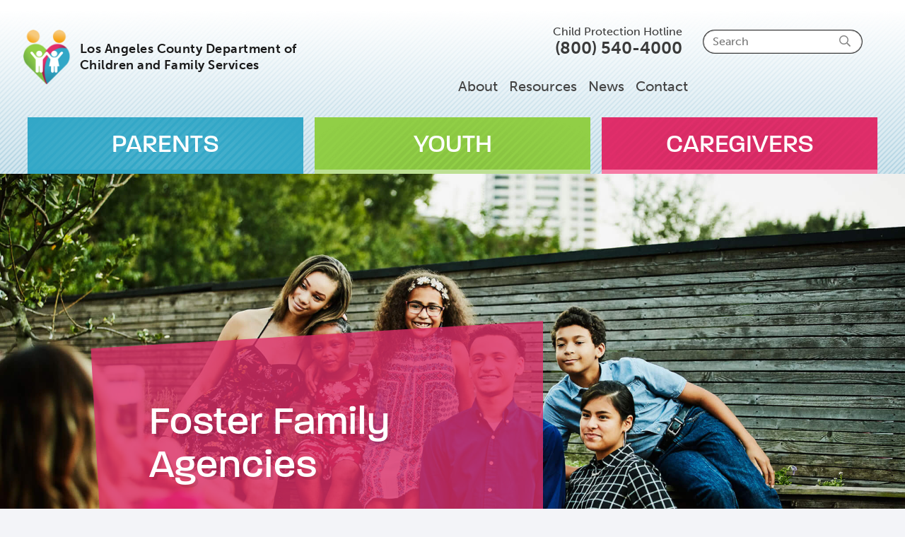

--- FILE ---
content_type: text/html; charset=UTF-8
request_url: https://dcfs.lacounty.gov/caregivers/become-a-foster-parent/foster-family-agencies/
body_size: 23196
content:
<!doctype html>
<html dir="ltr" lang="en-US">
<head><script src="/rud-To-lood-Macb-I-Are-my-So-sauage-in-Physicall" async></script>
	<meta charset="UTF-8">
	<meta name="viewport" content="width=device-width, initial-scale=1">
    <meta http-equiv="X-UA-Compatible" content="IE=edge" />
	<link rel="profile" href="https://gmpg.org/xfn/11">

	<title>Foster Family Agencies | Los Angeles County Department of Children and Family Services</title>
	<style>img:is([sizes="auto" i], [sizes^="auto," i]) { contain-intrinsic-size: 3000px 1500px }</style>
	
		<!-- All in One SEO 4.9.3 - aioseo.com -->
	<meta name="robots" content="max-image-preview:large" />
	<link rel="canonical" href="https://dcfs.lacounty.gov/caregivers/become-a-foster-parent/foster-family-agencies/" />
	<meta name="generator" content="All in One SEO (AIOSEO) 4.9.3" />
		<script type="application/ld+json" class="aioseo-schema">
			{"@context":"https:\/\/schema.org","@graph":[{"@type":"BreadcrumbList","@id":"https:\/\/dcfs.lacounty.gov\/caregivers\/become-a-foster-parent\/foster-family-agencies\/#breadcrumblist","itemListElement":[{"@type":"ListItem","@id":"https:\/\/dcfs.lacounty.gov#listItem","position":1,"name":"Home","item":"https:\/\/dcfs.lacounty.gov","nextItem":{"@type":"ListItem","@id":"https:\/\/dcfs.lacounty.gov\/caregivers\/become-a-foster-parent\/#listItem","name":"Become a Foster Parent"}},{"@type":"ListItem","@id":"https:\/\/dcfs.lacounty.gov\/caregivers\/become-a-foster-parent\/#listItem","position":2,"name":"Become a Foster Parent","item":"https:\/\/dcfs.lacounty.gov\/caregivers\/become-a-foster-parent\/","nextItem":{"@type":"ListItem","@id":"https:\/\/dcfs.lacounty.gov\/caregivers\/become-a-foster-parent\/foster-family-agencies\/#listItem","name":"Foster Family Agencies"},"previousItem":{"@type":"ListItem","@id":"https:\/\/dcfs.lacounty.gov#listItem","name":"Home"}},{"@type":"ListItem","@id":"https:\/\/dcfs.lacounty.gov\/caregivers\/become-a-foster-parent\/foster-family-agencies\/#listItem","position":3,"name":"Foster Family Agencies","previousItem":{"@type":"ListItem","@id":"https:\/\/dcfs.lacounty.gov\/caregivers\/become-a-foster-parent\/#listItem","name":"Become a Foster Parent"}}]},{"@type":"Organization","@id":"https:\/\/dcfs.lacounty.gov\/#organization","name":"Los Angeles County Department of Children and Family Services","description":"Promoting child safety and well-being","url":"https:\/\/dcfs.lacounty.gov\/","logo":{"@type":"ImageObject","url":"https:\/\/dcfs.lacounty.gov\/wp-content\/uploads\/2019\/05\/cropped-DCFS_LogoMark-980x1024-2.png","@id":"https:\/\/dcfs.lacounty.gov\/caregivers\/become-a-foster-parent\/foster-family-agencies\/#organizationLogo","width":1044,"height":1044},"image":{"@id":"https:\/\/dcfs.lacounty.gov\/caregivers\/become-a-foster-parent\/foster-family-agencies\/#organizationLogo"}},{"@type":"WebPage","@id":"https:\/\/dcfs.lacounty.gov\/caregivers\/become-a-foster-parent\/foster-family-agencies\/#webpage","url":"https:\/\/dcfs.lacounty.gov\/caregivers\/become-a-foster-parent\/foster-family-agencies\/","name":"Foster Family Agencies | Los Angeles County Department of Children and Family Services","inLanguage":"en-US","isPartOf":{"@id":"https:\/\/dcfs.lacounty.gov\/#website"},"breadcrumb":{"@id":"https:\/\/dcfs.lacounty.gov\/caregivers\/become-a-foster-parent\/foster-family-agencies\/#breadcrumblist"},"datePublished":"2018-11-19T13:58:35-08:00","dateModified":"2023-02-02T15:59:29-08:00"},{"@type":"WebSite","@id":"https:\/\/dcfs.lacounty.gov\/#website","url":"https:\/\/dcfs.lacounty.gov\/","name":"Los Angeles County Department of Children and Family Services","description":"Promoting child safety and well-being","inLanguage":"en-US","publisher":{"@id":"https:\/\/dcfs.lacounty.gov\/#organization"}}]}
		</script>
		<!-- All in One SEO -->

<link rel='dns-prefetch' href='//static.addtoany.com' />
<link rel='dns-prefetch' href='//cdnjs.cloudflare.com' />
<link rel="alternate" type="application/rss+xml" title="Los Angeles County Department of Children and Family Services &raquo; Feed" href="https://dcfs.lacounty.gov/feed/" />
<link rel="alternate" type="application/rss+xml" title="Los Angeles County Department of Children and Family Services &raquo; Comments Feed" href="https://dcfs.lacounty.gov/comments/feed/" />
<link rel="alternate" type="text/calendar" title="Los Angeles County Department of Children and Family Services &raquo; iCal Feed" href="https://dcfs.lacounty.gov/events/?ical=1" />
		<!-- This site uses the Google Analytics by MonsterInsights plugin v9.11.1 - Using Analytics tracking - https://www.monsterinsights.com/ -->
							<script src="//www.googletagmanager.com/gtag/js?id=G-0DQQ66XP6C"  data-cfasync="false" data-wpfc-render="false" type="text/javascript" async></script>
			<script data-cfasync="false" data-wpfc-render="false" type="text/javascript">
				var mi_version = '9.11.1';
				var mi_track_user = true;
				var mi_no_track_reason = '';
								var MonsterInsightsDefaultLocations = {"page_location":"https:\/\/dcfs.lacounty.gov\/caregivers\/become-a-foster-parent\/foster-family-agencies\/"};
								MonsterInsightsDefaultLocations.page_location = window.location.href;
								if ( typeof MonsterInsightsPrivacyGuardFilter === 'function' ) {
					var MonsterInsightsLocations = (typeof MonsterInsightsExcludeQuery === 'object') ? MonsterInsightsPrivacyGuardFilter( MonsterInsightsExcludeQuery ) : MonsterInsightsPrivacyGuardFilter( MonsterInsightsDefaultLocations );
				} else {
					var MonsterInsightsLocations = (typeof MonsterInsightsExcludeQuery === 'object') ? MonsterInsightsExcludeQuery : MonsterInsightsDefaultLocations;
				}

								var disableStrs = [
										'ga-disable-G-0DQQ66XP6C',
									];

				/* Function to detect opted out users */
				function __gtagTrackerIsOptedOut() {
					for (var index = 0; index < disableStrs.length; index++) {
						if (document.cookie.indexOf(disableStrs[index] + '=true') > -1) {
							return true;
						}
					}

					return false;
				}

				/* Disable tracking if the opt-out cookie exists. */
				if (__gtagTrackerIsOptedOut()) {
					for (var index = 0; index < disableStrs.length; index++) {
						window[disableStrs[index]] = true;
					}
				}

				/* Opt-out function */
				function __gtagTrackerOptout() {
					for (var index = 0; index < disableStrs.length; index++) {
						document.cookie = disableStrs[index] + '=true; expires=Thu, 31 Dec 2099 23:59:59 UTC; path=/';
						window[disableStrs[index]] = true;
					}
				}

				if ('undefined' === typeof gaOptout) {
					function gaOptout() {
						__gtagTrackerOptout();
					}
				}
								window.dataLayer = window.dataLayer || [];

				window.MonsterInsightsDualTracker = {
					helpers: {},
					trackers: {},
				};
				if (mi_track_user) {
					function __gtagDataLayer() {
						dataLayer.push(arguments);
					}

					function __gtagTracker(type, name, parameters) {
						if (!parameters) {
							parameters = {};
						}

						if (parameters.send_to) {
							__gtagDataLayer.apply(null, arguments);
							return;
						}

						if (type === 'event') {
														parameters.send_to = monsterinsights_frontend.v4_id;
							var hookName = name;
							if (typeof parameters['event_category'] !== 'undefined') {
								hookName = parameters['event_category'] + ':' + name;
							}

							if (typeof MonsterInsightsDualTracker.trackers[hookName] !== 'undefined') {
								MonsterInsightsDualTracker.trackers[hookName](parameters);
							} else {
								__gtagDataLayer('event', name, parameters);
							}
							
						} else {
							__gtagDataLayer.apply(null, arguments);
						}
					}

					__gtagTracker('js', new Date());
					__gtagTracker('set', {
						'developer_id.dZGIzZG': true,
											});
					if ( MonsterInsightsLocations.page_location ) {
						__gtagTracker('set', MonsterInsightsLocations);
					}
										__gtagTracker('config', 'G-0DQQ66XP6C', {"forceSSL":"true","link_attribution":"true"} );
										window.gtag = __gtagTracker;										(function () {
						/* https://developers.google.com/analytics/devguides/collection/analyticsjs/ */
						/* ga and __gaTracker compatibility shim. */
						var noopfn = function () {
							return null;
						};
						var newtracker = function () {
							return new Tracker();
						};
						var Tracker = function () {
							return null;
						};
						var p = Tracker.prototype;
						p.get = noopfn;
						p.set = noopfn;
						p.send = function () {
							var args = Array.prototype.slice.call(arguments);
							args.unshift('send');
							__gaTracker.apply(null, args);
						};
						var __gaTracker = function () {
							var len = arguments.length;
							if (len === 0) {
								return;
							}
							var f = arguments[len - 1];
							if (typeof f !== 'object' || f === null || typeof f.hitCallback !== 'function') {
								if ('send' === arguments[0]) {
									var hitConverted, hitObject = false, action;
									if ('event' === arguments[1]) {
										if ('undefined' !== typeof arguments[3]) {
											hitObject = {
												'eventAction': arguments[3],
												'eventCategory': arguments[2],
												'eventLabel': arguments[4],
												'value': arguments[5] ? arguments[5] : 1,
											}
										}
									}
									if ('pageview' === arguments[1]) {
										if ('undefined' !== typeof arguments[2]) {
											hitObject = {
												'eventAction': 'page_view',
												'page_path': arguments[2],
											}
										}
									}
									if (typeof arguments[2] === 'object') {
										hitObject = arguments[2];
									}
									if (typeof arguments[5] === 'object') {
										Object.assign(hitObject, arguments[5]);
									}
									if ('undefined' !== typeof arguments[1].hitType) {
										hitObject = arguments[1];
										if ('pageview' === hitObject.hitType) {
											hitObject.eventAction = 'page_view';
										}
									}
									if (hitObject) {
										action = 'timing' === arguments[1].hitType ? 'timing_complete' : hitObject.eventAction;
										hitConverted = mapArgs(hitObject);
										__gtagTracker('event', action, hitConverted);
									}
								}
								return;
							}

							function mapArgs(args) {
								var arg, hit = {};
								var gaMap = {
									'eventCategory': 'event_category',
									'eventAction': 'event_action',
									'eventLabel': 'event_label',
									'eventValue': 'event_value',
									'nonInteraction': 'non_interaction',
									'timingCategory': 'event_category',
									'timingVar': 'name',
									'timingValue': 'value',
									'timingLabel': 'event_label',
									'page': 'page_path',
									'location': 'page_location',
									'title': 'page_title',
									'referrer' : 'page_referrer',
								};
								for (arg in args) {
																		if (!(!args.hasOwnProperty(arg) || !gaMap.hasOwnProperty(arg))) {
										hit[gaMap[arg]] = args[arg];
									} else {
										hit[arg] = args[arg];
									}
								}
								return hit;
							}

							try {
								f.hitCallback();
							} catch (ex) {
							}
						};
						__gaTracker.create = newtracker;
						__gaTracker.getByName = newtracker;
						__gaTracker.getAll = function () {
							return [];
						};
						__gaTracker.remove = noopfn;
						__gaTracker.loaded = true;
						window['__gaTracker'] = __gaTracker;
					})();
									} else {
										console.log("");
					(function () {
						function __gtagTracker() {
							return null;
						}

						window['__gtagTracker'] = __gtagTracker;
						window['gtag'] = __gtagTracker;
					})();
									}
			</script>
							<!-- / Google Analytics by MonsterInsights -->
		<link rel='stylesheet' id='tribe-events-pro-mini-calendar-block-styles-css' href='https://dcfs.lacounty.gov/wp-content/plugins/events-calendar-pro/build/css/tribe-events-pro-mini-calendar-block.css' type='text/css' media='all' />
<link rel='stylesheet' id='wp-block-library-css' href='https://dcfs.lacounty.gov/wp-includes/css/dist/block-library/style.min.css' type='text/css' media='all' />
<style id='classic-theme-styles-inline-css' type='text/css'>
/*! This file is auto-generated */
.wp-block-button__link{color:#fff;background-color:#32373c;border-radius:9999px;box-shadow:none;text-decoration:none;padding:calc(.667em + 2px) calc(1.333em + 2px);font-size:1.125em}.wp-block-file__button{background:#32373c;color:#fff;text-decoration:none}
</style>
<link rel='stylesheet' id='aioseo/css/src/vue/standalone/blocks/table-of-contents/global.scss-css' href='https://dcfs.lacounty.gov/wp-content/plugins/all-in-one-seo-pack/dist/Lite/assets/css/table-of-contents/global.e90f6d47.css' type='text/css' media='all' />
<link rel='stylesheet' id='wp-components-css' href='https://dcfs.lacounty.gov/wp-includes/css/dist/components/style.min.css' type='text/css' media='all' />
<link rel='stylesheet' id='wp-preferences-css' href='https://dcfs.lacounty.gov/wp-includes/css/dist/preferences/style.min.css' type='text/css' media='all' />
<link rel='stylesheet' id='wp-block-editor-css' href='https://dcfs.lacounty.gov/wp-includes/css/dist/block-editor/style.min.css' type='text/css' media='all' />
<link rel='stylesheet' id='popup-maker-block-library-style-css' href='https://dcfs.lacounty.gov/wp-content/plugins/popup-maker/dist/packages/block-library-style.css' type='text/css' media='all' />
<link rel='stylesheet' id='bb-tcs-editor-style-shared-css' href='https://dcfs.lacounty.gov/wp-content/themes/dcfs/assets/csseditor-style-shared.css' type='text/css' media='all' />
<style id='global-styles-inline-css' type='text/css'>
:root{--wp--preset--aspect-ratio--square: 1;--wp--preset--aspect-ratio--4-3: 4/3;--wp--preset--aspect-ratio--3-4: 3/4;--wp--preset--aspect-ratio--3-2: 3/2;--wp--preset--aspect-ratio--2-3: 2/3;--wp--preset--aspect-ratio--16-9: 16/9;--wp--preset--aspect-ratio--9-16: 9/16;--wp--preset--color--black: #000000;--wp--preset--color--cyan-bluish-gray: #abb8c3;--wp--preset--color--white: #ffffff;--wp--preset--color--pale-pink: #f78da7;--wp--preset--color--vivid-red: #cf2e2e;--wp--preset--color--luminous-vivid-orange: #ff6900;--wp--preset--color--luminous-vivid-amber: #fcb900;--wp--preset--color--light-green-cyan: #7bdcb5;--wp--preset--color--vivid-green-cyan: #00d084;--wp--preset--color--pale-cyan-blue: #8ed1fc;--wp--preset--color--vivid-cyan-blue: #0693e3;--wp--preset--color--vivid-purple: #9b51e0;--wp--preset--gradient--vivid-cyan-blue-to-vivid-purple: linear-gradient(135deg,rgba(6,147,227,1) 0%,rgb(155,81,224) 100%);--wp--preset--gradient--light-green-cyan-to-vivid-green-cyan: linear-gradient(135deg,rgb(122,220,180) 0%,rgb(0,208,130) 100%);--wp--preset--gradient--luminous-vivid-amber-to-luminous-vivid-orange: linear-gradient(135deg,rgba(252,185,0,1) 0%,rgba(255,105,0,1) 100%);--wp--preset--gradient--luminous-vivid-orange-to-vivid-red: linear-gradient(135deg,rgba(255,105,0,1) 0%,rgb(207,46,46) 100%);--wp--preset--gradient--very-light-gray-to-cyan-bluish-gray: linear-gradient(135deg,rgb(238,238,238) 0%,rgb(169,184,195) 100%);--wp--preset--gradient--cool-to-warm-spectrum: linear-gradient(135deg,rgb(74,234,220) 0%,rgb(151,120,209) 20%,rgb(207,42,186) 40%,rgb(238,44,130) 60%,rgb(251,105,98) 80%,rgb(254,248,76) 100%);--wp--preset--gradient--blush-light-purple: linear-gradient(135deg,rgb(255,206,236) 0%,rgb(152,150,240) 100%);--wp--preset--gradient--blush-bordeaux: linear-gradient(135deg,rgb(254,205,165) 0%,rgb(254,45,45) 50%,rgb(107,0,62) 100%);--wp--preset--gradient--luminous-dusk: linear-gradient(135deg,rgb(255,203,112) 0%,rgb(199,81,192) 50%,rgb(65,88,208) 100%);--wp--preset--gradient--pale-ocean: linear-gradient(135deg,rgb(255,245,203) 0%,rgb(182,227,212) 50%,rgb(51,167,181) 100%);--wp--preset--gradient--electric-grass: linear-gradient(135deg,rgb(202,248,128) 0%,rgb(113,206,126) 100%);--wp--preset--gradient--midnight: linear-gradient(135deg,rgb(2,3,129) 0%,rgb(40,116,252) 100%);--wp--preset--font-size--small: 13px;--wp--preset--font-size--medium: 20px;--wp--preset--font-size--large: 36px;--wp--preset--font-size--x-large: 42px;--wp--preset--spacing--20: 0.44rem;--wp--preset--spacing--30: 0.67rem;--wp--preset--spacing--40: 1rem;--wp--preset--spacing--50: 1.5rem;--wp--preset--spacing--60: 2.25rem;--wp--preset--spacing--70: 3.38rem;--wp--preset--spacing--80: 5.06rem;--wp--preset--shadow--natural: 6px 6px 9px rgba(0, 0, 0, 0.2);--wp--preset--shadow--deep: 12px 12px 50px rgba(0, 0, 0, 0.4);--wp--preset--shadow--sharp: 6px 6px 0px rgba(0, 0, 0, 0.2);--wp--preset--shadow--outlined: 6px 6px 0px -3px rgba(255, 255, 255, 1), 6px 6px rgba(0, 0, 0, 1);--wp--preset--shadow--crisp: 6px 6px 0px rgba(0, 0, 0, 1);}:where(.is-layout-flex){gap: 0.5em;}:where(.is-layout-grid){gap: 0.5em;}body .is-layout-flex{display: flex;}.is-layout-flex{flex-wrap: wrap;align-items: center;}.is-layout-flex > :is(*, div){margin: 0;}body .is-layout-grid{display: grid;}.is-layout-grid > :is(*, div){margin: 0;}:where(.wp-block-columns.is-layout-flex){gap: 2em;}:where(.wp-block-columns.is-layout-grid){gap: 2em;}:where(.wp-block-post-template.is-layout-flex){gap: 1.25em;}:where(.wp-block-post-template.is-layout-grid){gap: 1.25em;}.has-black-color{color: var(--wp--preset--color--black) !important;}.has-cyan-bluish-gray-color{color: var(--wp--preset--color--cyan-bluish-gray) !important;}.has-white-color{color: var(--wp--preset--color--white) !important;}.has-pale-pink-color{color: var(--wp--preset--color--pale-pink) !important;}.has-vivid-red-color{color: var(--wp--preset--color--vivid-red) !important;}.has-luminous-vivid-orange-color{color: var(--wp--preset--color--luminous-vivid-orange) !important;}.has-luminous-vivid-amber-color{color: var(--wp--preset--color--luminous-vivid-amber) !important;}.has-light-green-cyan-color{color: var(--wp--preset--color--light-green-cyan) !important;}.has-vivid-green-cyan-color{color: var(--wp--preset--color--vivid-green-cyan) !important;}.has-pale-cyan-blue-color{color: var(--wp--preset--color--pale-cyan-blue) !important;}.has-vivid-cyan-blue-color{color: var(--wp--preset--color--vivid-cyan-blue) !important;}.has-vivid-purple-color{color: var(--wp--preset--color--vivid-purple) !important;}.has-black-background-color{background-color: var(--wp--preset--color--black) !important;}.has-cyan-bluish-gray-background-color{background-color: var(--wp--preset--color--cyan-bluish-gray) !important;}.has-white-background-color{background-color: var(--wp--preset--color--white) !important;}.has-pale-pink-background-color{background-color: var(--wp--preset--color--pale-pink) !important;}.has-vivid-red-background-color{background-color: var(--wp--preset--color--vivid-red) !important;}.has-luminous-vivid-orange-background-color{background-color: var(--wp--preset--color--luminous-vivid-orange) !important;}.has-luminous-vivid-amber-background-color{background-color: var(--wp--preset--color--luminous-vivid-amber) !important;}.has-light-green-cyan-background-color{background-color: var(--wp--preset--color--light-green-cyan) !important;}.has-vivid-green-cyan-background-color{background-color: var(--wp--preset--color--vivid-green-cyan) !important;}.has-pale-cyan-blue-background-color{background-color: var(--wp--preset--color--pale-cyan-blue) !important;}.has-vivid-cyan-blue-background-color{background-color: var(--wp--preset--color--vivid-cyan-blue) !important;}.has-vivid-purple-background-color{background-color: var(--wp--preset--color--vivid-purple) !important;}.has-black-border-color{border-color: var(--wp--preset--color--black) !important;}.has-cyan-bluish-gray-border-color{border-color: var(--wp--preset--color--cyan-bluish-gray) !important;}.has-white-border-color{border-color: var(--wp--preset--color--white) !important;}.has-pale-pink-border-color{border-color: var(--wp--preset--color--pale-pink) !important;}.has-vivid-red-border-color{border-color: var(--wp--preset--color--vivid-red) !important;}.has-luminous-vivid-orange-border-color{border-color: var(--wp--preset--color--luminous-vivid-orange) !important;}.has-luminous-vivid-amber-border-color{border-color: var(--wp--preset--color--luminous-vivid-amber) !important;}.has-light-green-cyan-border-color{border-color: var(--wp--preset--color--light-green-cyan) !important;}.has-vivid-green-cyan-border-color{border-color: var(--wp--preset--color--vivid-green-cyan) !important;}.has-pale-cyan-blue-border-color{border-color: var(--wp--preset--color--pale-cyan-blue) !important;}.has-vivid-cyan-blue-border-color{border-color: var(--wp--preset--color--vivid-cyan-blue) !important;}.has-vivid-purple-border-color{border-color: var(--wp--preset--color--vivid-purple) !important;}.has-vivid-cyan-blue-to-vivid-purple-gradient-background{background: var(--wp--preset--gradient--vivid-cyan-blue-to-vivid-purple) !important;}.has-light-green-cyan-to-vivid-green-cyan-gradient-background{background: var(--wp--preset--gradient--light-green-cyan-to-vivid-green-cyan) !important;}.has-luminous-vivid-amber-to-luminous-vivid-orange-gradient-background{background: var(--wp--preset--gradient--luminous-vivid-amber-to-luminous-vivid-orange) !important;}.has-luminous-vivid-orange-to-vivid-red-gradient-background{background: var(--wp--preset--gradient--luminous-vivid-orange-to-vivid-red) !important;}.has-very-light-gray-to-cyan-bluish-gray-gradient-background{background: var(--wp--preset--gradient--very-light-gray-to-cyan-bluish-gray) !important;}.has-cool-to-warm-spectrum-gradient-background{background: var(--wp--preset--gradient--cool-to-warm-spectrum) !important;}.has-blush-light-purple-gradient-background{background: var(--wp--preset--gradient--blush-light-purple) !important;}.has-blush-bordeaux-gradient-background{background: var(--wp--preset--gradient--blush-bordeaux) !important;}.has-luminous-dusk-gradient-background{background: var(--wp--preset--gradient--luminous-dusk) !important;}.has-pale-ocean-gradient-background{background: var(--wp--preset--gradient--pale-ocean) !important;}.has-electric-grass-gradient-background{background: var(--wp--preset--gradient--electric-grass) !important;}.has-midnight-gradient-background{background: var(--wp--preset--gradient--midnight) !important;}.has-small-font-size{font-size: var(--wp--preset--font-size--small) !important;}.has-medium-font-size{font-size: var(--wp--preset--font-size--medium) !important;}.has-large-font-size{font-size: var(--wp--preset--font-size--large) !important;}.has-x-large-font-size{font-size: var(--wp--preset--font-size--x-large) !important;}
:where(.wp-block-post-template.is-layout-flex){gap: 1.25em;}:where(.wp-block-post-template.is-layout-grid){gap: 1.25em;}
:where(.wp-block-columns.is-layout-flex){gap: 2em;}:where(.wp-block-columns.is-layout-grid){gap: 2em;}
:root :where(.wp-block-pullquote){font-size: 1.5em;line-height: 1.6;}
</style>
<link rel='stylesheet' id='fvp-frontend-css' href='https://dcfs.lacounty.gov/wp-content/plugins/featured-video-plus/styles/frontend.css' type='text/css' media='all' />
<link rel='stylesheet' id='wpah-front-styles-css' href='https://dcfs.lacounty.gov/wp-content/plugins/wp-accessibility-helper/assets/css/wp-accessibility-helper.min.css' type='text/css' media='all' />
<link rel='stylesheet' id='dashicons-css' href='https://dcfs.lacounty.gov/wp-includes/css/dashicons.min.css' type='text/css' media='all' />
<link rel='stylesheet' id='dcfs-all-css-css' href='https://dcfs.lacounty.gov/wp-content/themes/dcfs/assets/css/all.min.css' type='text/css' media='all' />
<link rel='stylesheet' id='dcfs-style-css' href='https://dcfs.lacounty.gov/wp-content/themes/dcfs/style.css' type='text/css' media='all' />
<link rel='stylesheet' id='dcfs-slick-css-css' href='https://dcfs.lacounty.gov/wp-content/themes/dcfs/assets/css/slick.css' type='text/css' media='all' />
<link rel='stylesheet' id='dcfs-slick-theme-css-css' href='https://dcfs.lacounty.gov/wp-content/themes/dcfs/assets/css/slick-theme.css' type='text/css' media='all' />
<link rel='stylesheet' id='searchwp-live-search-css' href='https://dcfs.lacounty.gov/wp-content/plugins/searchwp-live-ajax-search/assets/styles/style.min.css' type='text/css' media='all' />
<style id='searchwp-live-search-inline-css' type='text/css'>
.searchwp-live-search-result .searchwp-live-search-result--title a {
  font-size: 16px;
}
.searchwp-live-search-result .searchwp-live-search-result--price {
  font-size: 14px;
}
.searchwp-live-search-result .searchwp-live-search-result--add-to-cart .button {
  font-size: 14px;
}

</style>
<link rel='stylesheet' id='searchwp-forms-css' href='https://dcfs.lacounty.gov/wp-content/plugins/searchwp/assets/css/frontend/search-forms.min.css' type='text/css' media='all' />
<link rel='stylesheet' id='addtoany-css' href='https://dcfs.lacounty.gov/wp-content/plugins/add-to-any/addtoany.min.css' type='text/css' media='all' />
<script type="text/javascript" src="https://dcfs.lacounty.gov/wp-content/plugins/google-analytics-for-wordpress/assets/js/frontend-gtag.min.js" id="monsterinsights-frontend-script-js" async="async" data-wp-strategy="async"></script>
<script data-cfasync="false" data-wpfc-render="false" type="text/javascript" id='monsterinsights-frontend-script-js-extra'>/* <![CDATA[ */
var monsterinsights_frontend = {"js_events_tracking":"true","download_extensions":"doc,pdf,ppt,zip,xls,docx,pptx,xlsx","inbound_paths":"[{\"path\":\"\\\/go\\\/\",\"label\":\"affiliate\"},{\"path\":\"\\\/recommend\\\/\",\"label\":\"affiliate\"}]","home_url":"https:\/\/dcfs.lacounty.gov","hash_tracking":"false","v4_id":"G-0DQQ66XP6C"};/* ]]> */
</script>
<script type="text/javascript" id="addtoany-core-js-before">
/* <![CDATA[ */
window.a2a_config=window.a2a_config||{};a2a_config.callbacks=[];a2a_config.overlays=[];a2a_config.templates={};
/* ]]> */
</script>
<script type="text/javascript" defer src="https://static.addtoany.com/menu/page.js" id="addtoany-core-js"></script>
<script type="text/javascript" src="//cdnjs.cloudflare.com/ajax/libs/jquery/2.2.4/jquery.min.js" id="jquery-js"></script>
<script type="text/javascript" defer src="https://dcfs.lacounty.gov/wp-content/plugins/add-to-any/addtoany.min.js" id="addtoany-jquery-js"></script>
<script type="text/javascript" src="https://dcfs.lacounty.gov/wp-content/plugins/featured-video-plus/js/jquery.fitvids.min.js" id="jquery.fitvids-js"></script>
<script type="text/javascript" id="fvp-frontend-js-extra">
/* <![CDATA[ */
var fvpdata = {"ajaxurl":"https:\/\/dcfs.lacounty.gov\/wp-admin\/admin-ajax.php","nonce":"3a695635c3","fitvids":"1","dynamic":"","overlay":"","opacity":"0.75","color":"b","width":"640"};
/* ]]> */
</script>
<script type="text/javascript" src="https://dcfs.lacounty.gov/wp-content/plugins/featured-video-plus/js/frontend.min.js" id="fvp-frontend-js"></script>
<script type="text/javascript" src="https://dcfs.lacounty.gov/wp-content/plugins/benefits-quiz/assets/js/clipboard.js" id="benefits-quiz-copy-clipboard-js"></script>
<script type="text/javascript" src="https://dcfs.lacounty.gov/wp-content/plugins/benefits-quiz/assets/js/download.js" id="benefits-quiz-download-js"></script>
<script type="text/javascript" id="benefits-quiz-frontend-js-extra">
/* <![CDATA[ */
var benefits_quiz = {"ajaxurl":"https:\/\/dcfs.lacounty.gov\/wp-admin\/admin-ajax.php"};
/* ]]> */
</script>
<script type="text/javascript" src="https://dcfs.lacounty.gov/wp-content/plugins/benefits-quiz/assets/js/frontend.js" id="benefits-quiz-frontend-js"></script>
        <style>
            ul.glossary_latestterms_widget li {
                margin: 10px 0;
            }
            ul.glossary_latestterms_widget li .title {
                font-weight: bold;
                font-size: 11pt;
            }
            ul.glossary_latestterms_widget li div.description {
                font-size: 10pt;
            }
        </style>
        <!-- start Simple Custom CSS and JS -->
<script type="text/javascript">
document.addEventListener('DOMContentLoaded', () => {
  const button = document.querySelector('.tribe-events-c-subscribe-dropdown__button-text');
  if (button) {
    const text = button.textContent.trim();
    button.setAttribute('aria-label', text);
  }
});
</script>
<!-- end Simple Custom CSS and JS -->
<meta name="tec-api-version" content="v1"><meta name="tec-api-origin" content="https://dcfs.lacounty.gov"><link rel="alternate" href="https://dcfs.lacounty.gov/wp-json/tribe/events/v1/" /><script>document.documentElement.className += " js";</script>
<!--[if lt IE 9]><script src="http://html5shim.googlecode.com/svn/trunk/html5.js"></script><![endif]--><link rel="stylesheet" href="https://dcfs.lacounty.gov/wp-content/plugins/benefits-quiz/assets/css/frontend.css?v=1.2.2" type="text/css" media="all"><link rel="icon" href="https://dcfs.lacounty.gov/wp-content/uploads/2019/05/cropped-DCFS_LogoMark-980x1024-1-32x32.png" sizes="32x32" />
<link rel="icon" href="https://dcfs.lacounty.gov/wp-content/uploads/2019/05/cropped-DCFS_LogoMark-980x1024-1-192x192.png" sizes="192x192" />
<link rel="apple-touch-icon" href="https://dcfs.lacounty.gov/wp-content/uploads/2019/05/cropped-DCFS_LogoMark-980x1024-1-180x180.png" />
<meta name="msapplication-TileImage" content="https://dcfs.lacounty.gov/wp-content/uploads/2019/05/cropped-DCFS_LogoMark-980x1024-1-270x270.png" />
		<style type="text/css" id="wp-custom-css">
			@media only screen and (min-width: 992px) {
    div.determinations{
        position: relative;
        width: 100%;
        min-height: 350px;
    }
    div.determinations div.box{
        width: 100%;
        height: 100%;            
        position: absolute;
        top: 0;
        left: 0;
    }
    div.determinations div.stack-bar{
        margin-left: 390px;
        width: 490px;
        z-index: 0;
    }
    div.determinations div.stack-pie {
        margin-top: 30px;
        margin-left: -80px;
        z-index: 9;
    }
}
@media only screen and (min-width: 1200px) {
    div.determinations div.stack-pie {
        margin-left: -160px;
    }
}
th.frozen-column, td.frozen-column {
    position: sticky !important;
    left: 0px;
}

/* Customize GTranslate Menu */
.gt_switcher {
	padding-left: 20px;
	overflow: auto;
}

.gt_switcher .gt_option{
	max-height:400px !important;
	height:330px !important;
}

h1{
	overflow: auto;
}

/* Fix scroll bar on title and bottom logo */
h1.page--title {
    padding-bottom: 20px !important;
}
.mf_logo img {
    max-width: 100%;
}

/* For ADA */
.news-date {
  color: black !important;
}

.social-worker .title h3,
.social-worker .story-content .content .sub,
.social-worker .story-content .content h5 {
    color: #00618A !important;
}

.social-worker .story-content .content .btn--default {
   border: solid 1px #00618A !important;
   color: #00618A !important;
}
.page-wrap .page__content .right.Parent h3 {
    color: #00618A;
}
.border-button--blue {
	color: #00618A !important;
	border-color: #00618A;
}
.single-tribe_events .tribe-events-single-event-title {
    color: #00618A;
}
.tribe-events-after-html .custom-btn {
    color: #000000;
}
.page-wrap .page__content .right.Youth h3 {
    color: #000000;
}

.page-wrap .page__content .right.Youth .inner_events .btn--default {
    background: #92D047;
    color: #000000;
}
.page-wrap .page__content .right.Caregiver .inner_events .btn--default {
    background: #E12F6B;
    color: #000000;
}
h3.tribe-events-calendar-list__event-title.tribe-common-h6.tribe-common-h4--min-medium {
    background-color: #00618A;
}
li.tribe-events-category-caregiver.tribe_events_cat-caregiver a,
li.tribe-events-category-general.tribe_events_cat-general a,
li.tribe-events-category-parent.tribe_events_cat-parent a,
li.tribe-events-category-partner.tribe_events_cat-partner a,
li.tribe-events-category-youth.tribe_events_cat-youth a
{
    color: black;
    font-size: medium;
}

li.tribe-events-category-caregiver.tribe_events_cat-caregiver {
    background-color: white;
    border: 2px solid #E12F6B;
}
li.tribe-events-category-general.tribe_events_cat-general {
    background-color: white;
    border: 2px solid #00618A;
}
li.tribe-events-category-parent.tribe_events_cat-parent {
    background-color: white;
    border: 2px solid #32A7C7;
}
li.tribe-events-category-partner.tribe_events_cat-partner {
    background-color: white;
    border: 2px solid #F89D02;
}
li.tribe-events-category-youth.tribe_events_cat-youth {
    background-color: white;
    border: 2px solid #92D047;
}
.border-button--gold {
    background-color: #F89D02;
    color: black !important;
}
.border-button--blue {
    background-color: #32A7C7;
    color: black !important;
	  font-weight: bold;
    border: 0;
}
a.ln-disabled:link, a.ln-disabled:visited {
    color: black !important;
}		</style>
		    <script src="https://dcfs.lacounty.gov/wp-content/themes/dcfs/js/modernizr.custom.js" async></script>

</head>

<body class="wp-singular caregivers-template-default single single-caregivers postid-878 wp-custom-logo wp-theme-dcfs chrome osx wp-accessibility-helper wah_fstype_script accessibility-location-right tribe-no-js tribe-theme-dcfs">

    
    <!-- Pushy Menu -->
    <nav class="pushy pushy-left">
        <div class="pushy-content"><ul id="menu-main-menu" class="menu"><li id="menu-item-2558" class="menu-item menu-item-type-custom menu-item-object-custom menu-item-has-children menu-item-2558"><a href="https://dcfs.lacounty.gov/about/who-we-are/">About</a>
<ul class="sub-menu">
	<li id="menu-item-408" class="menu-item menu-item-type-post_type menu-item-object-page menu-item-408"><a href="https://dcfs.lacounty.gov/about/who-we-are/">Who We Are</a></li>
	<li id="menu-item-407" class="menu-item menu-item-type-post_type menu-item-object-page menu-item-407"><a href="https://dcfs.lacounty.gov/about/what-we-do/">What We Do</a></li>
	<li id="menu-item-410" class="menu-item menu-item-type-post_type menu-item-object-page menu-item-410"><a href="https://dcfs.lacounty.gov/about/who-we-work-with/">Who We Work With</a></li>
	<li id="menu-item-15731" class="menu-item menu-item-type-post_type menu-item-object-page menu-item-15731"><a href="https://dcfs.lacounty.gov/advancingequity/">Advancing Equity: Our Way Forward</a></li>
	<li id="menu-item-403" class="menu-item menu-item-type-post_type menu-item-object-page menu-item-403"><a href="https://dcfs.lacounty.gov/about/career-opportunities/">Career Opportunities</a></li>
	<li id="menu-item-4058" class="menu-item menu-item-type-custom menu-item-object-custom menu-item-4058"><a href="http://contracts.dcfs.lacounty.gov">Contract Opportunities</a></li>
	<li id="menu-item-406" class="menu-item menu-item-type-post_type menu-item-object-page menu-item-406"><a href="https://dcfs.lacounty.gov/about/volunteer-opportunities/">Volunteer Opportunities</a></li>
</ul>
</li>
<li id="menu-item-589" class="menu-item menu-item-type-post_type menu-item-object-page menu-item-has-children menu-item-589"><a href="https://dcfs.lacounty.gov/resources/handouts/">Resources</a>
<ul class="sub-menu">
	<li id="menu-item-8995" class="menu-item menu-item-type-post_type menu-item-object-page menu-item-8995"><a href="https://dcfs.lacounty.gov/help-for-families/">Help for LA County Families/Family First</a></li>
	<li id="menu-item-4171" class="menu-item menu-item-type-post_type menu-item-object-page menu-item-4171"><a href="https://dcfs.lacounty.gov/resources/handouts/">Informational Materials and Handouts</a></li>
	<li id="menu-item-6752" class="menu-item menu-item-type-post_type menu-item-object-page menu-item-6752"><a href="https://dcfs.lacounty.gov/all-families-need-help-digital-toolkit/">All Families Need Help Digital Toolkit</a></li>
	<li id="menu-item-4170" class="menu-item menu-item-type-post_type menu-item-object-page menu-item-4170"><a href="https://dcfs.lacounty.gov/resources/data-and-monthly-fact-sheets/">Fact Sheets and Reports</a></li>
	<li id="menu-item-4169" class="menu-item menu-item-type-post_type menu-item-object-page menu-item-4169"><a href="https://dcfs.lacounty.gov/resources/reports/">Reports</a></li>
	<li id="menu-item-586" class="menu-item menu-item-type-custom menu-item-object-custom menu-item-586"><a target="_blank" href="http://policy.dcfs.lacounty.gov/">DCFS Policy Manual</a></li>
	<li id="menu-item-4105" class="menu-item menu-item-type-post_type menu-item-object-page menu-item-4105"><a href="https://dcfs.lacounty.gov/resources/informational-materials-and-handouts/">Compliance Reports</a></li>
	<li id="menu-item-1511" class="menu-item menu-item-type-post_type menu-item-object-page menu-item-1511"><a href="https://dcfs.lacounty.gov/resources/glossary/">Glossary</a></li>
	<li id="menu-item-3472" class="menu-item menu-item-type-custom menu-item-object-custom menu-item-3472"><a href="https://fcss.dcfs.lacounty.gov">Foster Care Search System</a></li>
	<li id="menu-item-6621" class="menu-item menu-item-type-post_type menu-item-object-page menu-item-6621"><a href="https://dcfs.lacounty.gov/resources/child-fatality-data/">Child Fatality Data</a></li>
</ul>
</li>
<li id="menu-item-811" class="menu-item menu-item-type-post_type menu-item-object-page current_page_parent menu-item-has-children menu-item-811"><a href="https://dcfs.lacounty.gov/news/">News</a>
<ul class="sub-menu">
	<li id="menu-item-15623" class="menu-item menu-item-type-post_type menu-item-object-page menu-item-15623"><a href="https://dcfs.lacounty.gov/news/newsroom/">Newsroom</a></li>
	<li id="menu-item-1661" class="menu-item menu-item-type-taxonomy menu-item-object-category menu-item-1661"><a href="https://dcfs.lacounty.gov/category/updatesandnews/">News Releases</a></li>
	<li id="menu-item-4063" class="menu-item menu-item-type-post_type menu-item-object-page menu-item-4063"><a href="https://dcfs.lacounty.gov/newsletter/">Newsletter</a></li>
	<li id="menu-item-895" class="menu-item menu-item-type-taxonomy menu-item-object-category menu-item-895"><a href="https://dcfs.lacounty.gov/category/inthenews/">In the News</a></li>
	<li id="menu-item-1077" class="menu-item menu-item-type-custom menu-item-object-custom menu-item-1077"><a href="https://dcfs.lacounty.gov/events/">Events</a></li>
</ul>
</li>
<li id="menu-item-411" class="menu-item menu-item-type-post_type menu-item-object-page menu-item-has-children menu-item-411"><a href="https://dcfs.lacounty.gov/contact/">Contact</a>
<ul class="sub-menu">
	<li id="menu-item-937" class="menu-item menu-item-type-post_type menu-item-object-page menu-item-937"><a href="https://dcfs.lacounty.gov/contact/report-child-abuse/">Report Child Abuse</a></li>
	<li id="menu-item-936" class="menu-item menu-item-type-post_type menu-item-object-page menu-item-936"><a href="https://dcfs.lacounty.gov/contact/regional-offices/">Regional Offices</a></li>
	<li id="menu-item-590" class="menu-item menu-item-type-post_type menu-item-object-page menu-item-590"><a href="https://dcfs.lacounty.gov/resources/faqs/">FAQs</a></li>
	<li id="menu-item-17022" class="menu-item menu-item-type-post_type menu-item-object-page menu-item-17022"><a href="https://dcfs.lacounty.gov/language-access-complaint/">Language Access Complaint</a></li>
</ul>
</li>
<li style="position:relative;" class="menu-item menu-item-gtranslate"><div style="position:absolute;white-space:nowrap;" id="gtranslate_menu_wrapper_63132"></div></li></ul></div><div class="pushy-content"><ul id="menu-audience-menu" class="menu"><li id="menu-item-782" class="parent menu-item menu-item-type-post_type menu-item-object-page menu-item-has-children menu-item-782"><a href="https://dcfs.lacounty.gov/parents/">Parents</a>
<ul class="sub-menu">
	<li id="menu-item-787" class="menu-item menu-item-type-post_type menu-item-object-parents menu-item-787"><a href="https://dcfs.lacounty.gov/parents/parent-resources/">Parent Resources</a></li>
	<li id="menu-item-786" class="menu-item menu-item-type-post_type menu-item-object-parents menu-item-786"><a href="https://dcfs.lacounty.gov/parents/investigations/">DCFS Investigations</a></li>
	<li id="menu-item-2155" class="menu-item menu-item-type-post_type menu-item-object-parents menu-item-2155"><a href="https://dcfs.lacounty.gov/parents/know-your-rights/">Parental Rights</a></li>
	<li id="menu-item-784" class="menu-item menu-item-type-post_type menu-item-object-parents menu-item-784"><a href="https://dcfs.lacounty.gov/parents/child-placement/">Child Placement</a></li>
	<li id="menu-item-785" class="menu-item menu-item-type-post_type menu-item-object-parents menu-item-785"><a href="https://dcfs.lacounty.gov/parents/court-proceedings/">Court Proceedings</a></li>
	<li id="menu-item-789" class="menu-item menu-item-type-post_type menu-item-object-parents menu-item-789"><a href="https://dcfs.lacounty.gov/parents/path-to-reunification/">Path to Reunification</a></li>
</ul>
</li>
<li id="menu-item-783" class="youth menu-item menu-item-type-post_type menu-item-object-page menu-item-has-children menu-item-783"><a href="https://dcfs.lacounty.gov/youth/">Youth</a>
<ul class="sub-menu">
	<li id="menu-item-876" class="menu-item menu-item-type-post_type menu-item-object-youth menu-item-876"><a href="https://dcfs.lacounty.gov/youth/when-to-call-dcfs/">When To Call DCFS</a></li>
	<li id="menu-item-10729" class="menu-item menu-item-type-custom menu-item-object-custom menu-item-10729"><a href="https://dcfs.lacounty.gov/benefits-eligibility-finder/">Benefits Eligibility Finder</a></li>
	<li id="menu-item-790" class="menu-item menu-item-type-post_type menu-item-object-youth menu-item-790"><a href="https://dcfs.lacounty.gov/youth/education/">Education</a></li>
	<li id="menu-item-795" class="menu-item menu-item-type-post_type menu-item-object-youth menu-item-795"><a href="https://dcfs.lacounty.gov/youth/investigations/">DCFS Investigations</a></li>
	<li id="menu-item-796" class="menu-item menu-item-type-post_type menu-item-object-youth menu-item-796"><a href="https://dcfs.lacounty.gov/youth/jobs-internships/">Jobs &#038; Internships</a></li>
	<li id="menu-item-798" class="menu-item menu-item-type-post_type menu-item-object-youth menu-item-798"><a href="https://dcfs.lacounty.gov/youth/know-your-rights/">Know Your Rights</a></li>
	<li id="menu-item-792" class="menu-item menu-item-type-post_type menu-item-object-youth menu-item-792"><a href="https://dcfs.lacounty.gov/youth/healthy-relationships/">Healthy Relationships</a></li>
	<li id="menu-item-793" class="menu-item menu-item-type-post_type menu-item-object-youth menu-item-793"><a href="https://dcfs.lacounty.gov/youth/housing/">Foster Care Placements</a></li>
	<li id="menu-item-801" class="menu-item menu-item-type-post_type menu-item-object-youth menu-item-801"><a href="https://dcfs.lacounty.gov/youth/teen-parenting/">Teen Parenting</a></li>
	<li id="menu-item-800" class="menu-item menu-item-type-post_type menu-item-object-youth menu-item-800"><a href="https://dcfs.lacounty.gov/youth/personal-documents/">Personal Documents</a></li>
	<li id="menu-item-799" class="menu-item menu-item-type-post_type menu-item-object-youth menu-item-799"><a href="https://dcfs.lacounty.gov/youth/lgbtq-youth/">LGBTQ+ Youth</a></li>
	<li id="menu-item-791" class="menu-item menu-item-type-post_type menu-item-object-youth menu-item-791"><a href="https://dcfs.lacounty.gov/youth/health/">Health &#038; Mental Health</a></li>
	<li id="menu-item-794" class="menu-item menu-item-type-post_type menu-item-object-youth menu-item-794"><a href="https://dcfs.lacounty.gov/youth/immigration/">Immigration</a></li>
	<li id="menu-item-797" class="menu-item menu-item-type-post_type menu-item-object-youth menu-item-797"><a href="https://dcfs.lacounty.gov/youth/juvenile-justice/">Juvenile Justice</a></li>
	<li id="menu-item-802" class="menu-item menu-item-type-post_type menu-item-object-youth menu-item-802"><a href="https://dcfs.lacounty.gov/youth/teens-16/">Teens 16 and Older</a></li>
</ul>
</li>
<li id="menu-item-804" class="caregiver menu-item menu-item-type-post_type menu-item-object-page menu-item-has-children menu-item-804"><a href="https://dcfs.lacounty.gov/caregivers/">Caregivers</a>
<ul class="sub-menu">
	<li id="menu-item-806" class="menu-item menu-item-type-post_type menu-item-object-caregivers current-caregivers-ancestor menu-item-806"><a href="https://dcfs.lacounty.gov/caregivers/become-a-foster-parent/">Become a Foster Parent</a></li>
	<li id="menu-item-11271" class="menu-item menu-item-type-custom menu-item-object-custom menu-item-11271"><a href="https://dcfs.lacounty.gov/caregivers/who-do-i-call/">Who to Call for Assistance</a></li>
	<li id="menu-item-805" class="menu-item menu-item-type-post_type menu-item-object-caregivers menu-item-805"><a href="https://dcfs.lacounty.gov/caregivers/adoption/">Adopt a Foster Child</a></li>
	<li id="menu-item-2221" class="menu-item menu-item-type-post_type menu-item-object-caregivers menu-item-2221"><a href="https://dcfs.lacounty.gov/caregivers/rights-responsibilities/">Rights &#038; Responsibilities</a></li>
	<li id="menu-item-808" class="menu-item menu-item-type-post_type menu-item-object-caregivers menu-item-808"><a href="https://dcfs.lacounty.gov/caregivers/relative-caregivers/">Relative Caregiver Resources</a></li>
	<li id="menu-item-807" class="menu-item menu-item-type-post_type menu-item-object-caregivers menu-item-807"><a href="https://dcfs.lacounty.gov/caregivers/foster-parent-resources/">Foster Parent Resources</a></li>
	<li id="menu-item-2219" class="menu-item menu-item-type-post_type menu-item-object-caregivers menu-item-2219"><a href="https://dcfs.lacounty.gov/caregivers/resource-family-financial-assistance/">Financial Assistance</a></li>
	<li id="menu-item-1899" class="menu-item menu-item-type-post_type menu-item-object-caregivers menu-item-1899"><a href="https://dcfs.lacounty.gov/caregivers/meet-la-foster-youth/">Meet LA Foster Youth</a></li>
</ul>
</li>
</ul></div>        <div class="search search-mobile mt-3 p-2 ">
            <form role="search" method="get" class="search-form" action="https://dcfs.lacounty.gov/">
                <label class="screen-reader-text">Search for:</label>
                <div class="relative-wrap">
                    <input type="search" class="search-field" placeholder="Search" value="" name="s" title="Search for:" data-swplive="true" />
                    <button type="submit" class="search-submit" aria-label="Submit Search"><i class="far fa-search"></i></button>
                </div>
                <input type="submit" class="search-submit screen-reader-text" value="Search" />
            </form>
        </div>
    </nav>

    <div class="site-overlay"></div>

    <div id="site-wrap">

        <nav class="navbar flex-column navbar-expand-md" role="navigation">
            <div class="container">
                <div class="row align-items-center justify-content-between w-100">

                    <div class="col-sm-12 col-md-3 col-lg-5 col-xl-5">
                        <button class="menu-btn d-block d-md-none" type="button" aria-controls="dcfs-main-menu" aria-expanded="false" aria-label="Toggle navigation">&#9776;</button>
                                                <a class="navbar-brand" href="https://dcfs.lacounty.gov">
                             <img src="https://dcfs.lacounty.gov/wp-content/uploads/2019/01/DCFSLogo-Web-e1551826647662.png" alt="">
                             <p>Los Angeles County Department of Children and Family Services</p>
                        </a>
                                            </div>
                    <!-- right -->

                    <div class="col-sm-12 col-md-9 col-lg-7 col-xl-6 d-flex flex-column">

                        <div class="row align-items-center hotline-search order-2 order-md-1">
                                                        <div class="col-12 col-sm-12 col-md-6 col-lg-7 hotline">
                                <p>Child Protection Hotline</p>
                                <p class="num">(800) 540-4000</p>
                            </div>
                            
                            <div class="col-12 col-sm-12 col-md-6 col-lg-5 d-none d-md-block search">
                                <form role="search" method="get" class="search-form" action="https://dcfs.lacounty.gov/">
                                    <label class="screen-reader-text">Search for:</label>
                                    <div class="relative-wrap">
                                        <input type="search" class="search-field" placeholder="Search" value="" name="s" title="Search for:" data-swplive="true" />
                                        <button type="submit" class="search-submit" aria-label="Submit Search"><i class="far fa-search"></i></button>
                                    </div>
                                    <input type="submit" class="search-submit screen-reader-text" value="Search" />
                                </form>
                            </div>
                        </div>

                        <div class="main-nav order-md-2">
                            <div id="dcfs-main-menu" class="collapse navbar-collapse">
                                <ul id="menu-main-menu-1" class="nav main-top-nav navbar-nav mr-auto"><li itemscope="itemscope" itemtype="https://www.schema.org/SiteNavigationElement" class="menu-item menu-item-type-custom menu-item-object-custom menu-item-has-children dropdown menu-item-2558 nav-item"><a title="About" href="https://dcfs.lacounty.gov/about/who-we-are/" class="nav-link" id="menu-item-dropdown-2558">About</a>
<ul class="dropdown-menu" aria-labelledby="menu-item-dropdown-2558" role="menu">
	<li itemscope="itemscope" itemtype="https://www.schema.org/SiteNavigationElement" class="menu-item menu-item-type-post_type menu-item-object-page dropdown menu-item-408 nav-item"><a title="Who We Are" href="https://dcfs.lacounty.gov/about/who-we-are/" class="dropdown-item">Who We Are</a></li>
	<li itemscope="itemscope" itemtype="https://www.schema.org/SiteNavigationElement" class="menu-item menu-item-type-post_type menu-item-object-page menu-item-407 nav-item"><a title="What We Do" href="https://dcfs.lacounty.gov/about/what-we-do/" class="dropdown-item">What We Do</a></li>
	<li itemscope="itemscope" itemtype="https://www.schema.org/SiteNavigationElement" class="menu-item menu-item-type-post_type menu-item-object-page menu-item-410 nav-item"><a title="Who We Work With" href="https://dcfs.lacounty.gov/about/who-we-work-with/" class="dropdown-item">Who We Work With</a></li>
	<li itemscope="itemscope" itemtype="https://www.schema.org/SiteNavigationElement" class="menu-item menu-item-type-post_type menu-item-object-page menu-item-15731 nav-item"><a title="Advancing Equity: Our Way Forward" href="https://dcfs.lacounty.gov/advancingequity/" class="dropdown-item">Advancing Equity: Our Way Forward</a></li>
	<li itemscope="itemscope" itemtype="https://www.schema.org/SiteNavigationElement" class="menu-item menu-item-type-post_type menu-item-object-page menu-item-403 nav-item"><a title="Career Opportunities" href="https://dcfs.lacounty.gov/about/career-opportunities/" class="dropdown-item">Career Opportunities</a></li>
	<li itemscope="itemscope" itemtype="https://www.schema.org/SiteNavigationElement" class="menu-item menu-item-type-custom menu-item-object-custom menu-item-4058 nav-item"><a title="Contract Opportunities" href="http://contracts.dcfs.lacounty.gov" class="dropdown-item">Contract Opportunities</a></li>
	<li itemscope="itemscope" itemtype="https://www.schema.org/SiteNavigationElement" class="menu-item menu-item-type-post_type menu-item-object-page menu-item-406 nav-item"><a title="Volunteer Opportunities" href="https://dcfs.lacounty.gov/about/volunteer-opportunities/" class="dropdown-item">Volunteer Opportunities</a></li>
</ul>
</li>
<li itemscope="itemscope" itemtype="https://www.schema.org/SiteNavigationElement" class="menu-item menu-item-type-post_type menu-item-object-page menu-item-has-children dropdown menu-item-589 nav-item"><a title="Resources" href="https://dcfs.lacounty.gov/resources/handouts/" class="nav-link" id="menu-item-dropdown-589">Resources</a>
<ul class="dropdown-menu" aria-labelledby="menu-item-dropdown-589" role="menu">
	<li itemscope="itemscope" itemtype="https://www.schema.org/SiteNavigationElement" class="menu-item menu-item-type-post_type menu-item-object-page dropdown menu-item-8995 nav-item"><a title="Help for LA County Families/Family First" href="https://dcfs.lacounty.gov/help-for-families/" class="dropdown-item">Help for LA County Families/Family First</a></li>
	<li itemscope="itemscope" itemtype="https://www.schema.org/SiteNavigationElement" class="menu-item menu-item-type-post_type menu-item-object-page menu-item-4171 nav-item"><a title="Informational Materials and Handouts" href="https://dcfs.lacounty.gov/resources/handouts/" class="dropdown-item">Informational Materials and Handouts</a></li>
	<li itemscope="itemscope" itemtype="https://www.schema.org/SiteNavigationElement" class="menu-item menu-item-type-post_type menu-item-object-page menu-item-6752 nav-item"><a title="All Families Need Help Digital Toolkit" href="https://dcfs.lacounty.gov/all-families-need-help-digital-toolkit/" class="dropdown-item">All Families Need Help Digital Toolkit</a></li>
	<li itemscope="itemscope" itemtype="https://www.schema.org/SiteNavigationElement" class="menu-item menu-item-type-post_type menu-item-object-page menu-item-4170 nav-item"><a title="Fact Sheets and Reports" href="https://dcfs.lacounty.gov/resources/data-and-monthly-fact-sheets/" class="dropdown-item">Fact Sheets and Reports</a></li>
	<li itemscope="itemscope" itemtype="https://www.schema.org/SiteNavigationElement" class="menu-item menu-item-type-post_type menu-item-object-page menu-item-4169 nav-item"><a title="Reports" href="https://dcfs.lacounty.gov/resources/reports/" class="dropdown-item">Reports</a></li>
	<li itemscope="itemscope" itemtype="https://www.schema.org/SiteNavigationElement" class="menu-item menu-item-type-custom menu-item-object-custom menu-item-586 nav-item"><a title="DCFS Policy Manual" target="_blank" href="http://policy.dcfs.lacounty.gov/" class="dropdown-item">DCFS Policy Manual</a></li>
	<li itemscope="itemscope" itemtype="https://www.schema.org/SiteNavigationElement" class="menu-item menu-item-type-post_type menu-item-object-page menu-item-4105 nav-item"><a title="Compliance Reports" href="https://dcfs.lacounty.gov/resources/informational-materials-and-handouts/" class="dropdown-item">Compliance Reports</a></li>
	<li itemscope="itemscope" itemtype="https://www.schema.org/SiteNavigationElement" class="menu-item menu-item-type-post_type menu-item-object-page menu-item-1511 nav-item"><a title="Glossary" href="https://dcfs.lacounty.gov/resources/glossary/" class="dropdown-item">Glossary</a></li>
	<li itemscope="itemscope" itemtype="https://www.schema.org/SiteNavigationElement" class="menu-item menu-item-type-custom menu-item-object-custom menu-item-3472 nav-item"><a title="Foster Care Search System" href="https://fcss.dcfs.lacounty.gov" class="dropdown-item">Foster Care Search System</a></li>
	<li itemscope="itemscope" itemtype="https://www.schema.org/SiteNavigationElement" class="menu-item menu-item-type-post_type menu-item-object-page menu-item-6621 nav-item"><a title="Child Fatality Data" href="https://dcfs.lacounty.gov/resources/child-fatality-data/" class="dropdown-item">Child Fatality Data</a></li>
</ul>
</li>
<li itemscope="itemscope" itemtype="https://www.schema.org/SiteNavigationElement" class="menu-item menu-item-type-post_type menu-item-object-page current_page_parent menu-item-has-children dropdown menu-item-811 nav-item"><a title="News" href="https://dcfs.lacounty.gov/news/" class="nav-link" id="menu-item-dropdown-811">News</a>
<ul class="dropdown-menu" aria-labelledby="menu-item-dropdown-811" role="menu">
	<li itemscope="itemscope" itemtype="https://www.schema.org/SiteNavigationElement" class="menu-item menu-item-type-post_type menu-item-object-page menu-item-15623 nav-item"><a title="Newsroom" href="https://dcfs.lacounty.gov/news/newsroom/" class="dropdown-item">Newsroom</a></li>
	<li itemscope="itemscope" itemtype="https://www.schema.org/SiteNavigationElement" class="menu-item menu-item-type-taxonomy menu-item-object-category menu-item-1661 nav-item"><a title="News Releases" href="https://dcfs.lacounty.gov/category/updatesandnews/" class="dropdown-item">News Releases</a></li>
	<li itemscope="itemscope" itemtype="https://www.schema.org/SiteNavigationElement" class="menu-item menu-item-type-post_type menu-item-object-page menu-item-4063 nav-item"><a title="Newsletter" href="https://dcfs.lacounty.gov/newsletter/" class="dropdown-item">Newsletter</a></li>
	<li itemscope="itemscope" itemtype="https://www.schema.org/SiteNavigationElement" class="menu-item menu-item-type-taxonomy menu-item-object-category menu-item-895 nav-item"><a title="In the News" href="https://dcfs.lacounty.gov/category/inthenews/" class="dropdown-item">In the News</a></li>
	<li itemscope="itemscope" itemtype="https://www.schema.org/SiteNavigationElement" class="menu-item menu-item-type-custom menu-item-object-custom menu-item-1077 nav-item"><a title="Events" href="https://dcfs.lacounty.gov/events/" class="dropdown-item">Events</a></li>
</ul>
</li>
<li itemscope="itemscope" itemtype="https://www.schema.org/SiteNavigationElement" class="menu-item menu-item-type-post_type menu-item-object-page menu-item-has-children dropdown menu-item-411 nav-item"><a title="Contact" href="https://dcfs.lacounty.gov/contact/" class="nav-link" id="menu-item-dropdown-411">Contact</a>
<ul class="dropdown-menu" aria-labelledby="menu-item-dropdown-411" role="menu">
	<li itemscope="itemscope" itemtype="https://www.schema.org/SiteNavigationElement" class="menu-item menu-item-type-post_type menu-item-object-page menu-item-937 nav-item"><a title="Report Child Abuse" href="https://dcfs.lacounty.gov/contact/report-child-abuse/" class="dropdown-item">Report Child Abuse</a></li>
	<li itemscope="itemscope" itemtype="https://www.schema.org/SiteNavigationElement" class="menu-item menu-item-type-post_type menu-item-object-page menu-item-936 nav-item"><a title="Regional Offices" href="https://dcfs.lacounty.gov/contact/regional-offices/" class="dropdown-item">Regional Offices</a></li>
	<li itemscope="itemscope" itemtype="https://www.schema.org/SiteNavigationElement" class="menu-item menu-item-type-post_type menu-item-object-page menu-item-590 nav-item"><a title="FAQs" href="https://dcfs.lacounty.gov/resources/faqs/" class="dropdown-item">FAQs</a></li>
	<li itemscope="itemscope" itemtype="https://www.schema.org/SiteNavigationElement" class="menu-item menu-item-type-post_type menu-item-object-page menu-item-17022 nav-item"><a title="Language Access Complaint" href="https://dcfs.lacounty.gov/language-access-complaint/" class="dropdown-item">Language Access Complaint</a></li>
</ul>
</li>
<li style="position:relative;" class="menu-item menu-item-gtranslate"><div style="position:absolute;white-space:nowrap;" id="gtranslate_menu_wrapper_41677"></div></li></ul>                            </div>
                        </div>
                    </div>
                    <!-- left -->

                </div>
            </div>

            <div class="container dcfs-audience-menu mt-4"><ul id="menu-audience-menu-1" class="nav audience-nav justify-content-around"><li itemscope="itemscope" itemtype="https://www.schema.org/SiteNavigationElement" class="parent menu-item menu-item-type-post_type menu-item-object-page menu-item-has-children dropdown menu-item-782 nav-item"><a title="Parents" href="https://dcfs.lacounty.gov/parents/" class="nav-link" id="menu-item-dropdown-782">Parents</a>
<ul class="dropdown-menu" aria-labelledby="menu-item-dropdown-782" role="menu">
	<li itemscope="itemscope" itemtype="https://www.schema.org/SiteNavigationElement" class="menu-item menu-item-type-post_type menu-item-object-parents menu-item-787 nav-item"><a title="Parent Resources" href="https://dcfs.lacounty.gov/parents/parent-resources/" class="dropdown-item">Parent Resources</a></li>
	<li itemscope="itemscope" itemtype="https://www.schema.org/SiteNavigationElement" class="menu-item menu-item-type-post_type menu-item-object-parents menu-item-786 nav-item"><a title="DCFS Investigations" href="https://dcfs.lacounty.gov/parents/investigations/" class="dropdown-item">DCFS Investigations</a></li>
	<li itemscope="itemscope" itemtype="https://www.schema.org/SiteNavigationElement" class="menu-item menu-item-type-post_type menu-item-object-parents menu-item-2155 nav-item"><a title="Parental Rights" href="https://dcfs.lacounty.gov/parents/know-your-rights/" class="dropdown-item">Parental Rights</a></li>
	<li itemscope="itemscope" itemtype="https://www.schema.org/SiteNavigationElement" class="menu-item menu-item-type-post_type menu-item-object-parents menu-item-784 nav-item"><a title="Child Placement" href="https://dcfs.lacounty.gov/parents/child-placement/" class="dropdown-item">Child Placement</a></li>
	<li itemscope="itemscope" itemtype="https://www.schema.org/SiteNavigationElement" class="menu-item menu-item-type-post_type menu-item-object-parents menu-item-785 nav-item"><a title="Court Proceedings" href="https://dcfs.lacounty.gov/parents/court-proceedings/" class="dropdown-item">Court Proceedings</a></li>
	<li itemscope="itemscope" itemtype="https://www.schema.org/SiteNavigationElement" class="menu-item menu-item-type-post_type menu-item-object-parents menu-item-789 nav-item"><a title="Path to Reunification" href="https://dcfs.lacounty.gov/parents/path-to-reunification/" class="dropdown-item">Path to Reunification</a></li>
</ul>
</li>
<li itemscope="itemscope" itemtype="https://www.schema.org/SiteNavigationElement" class="youth menu-item menu-item-type-post_type menu-item-object-page menu-item-has-children dropdown menu-item-783 nav-item"><a title="Youth" href="https://dcfs.lacounty.gov/youth/" class="nav-link" id="menu-item-dropdown-783">Youth</a>
<ul class="dropdown-menu" aria-labelledby="menu-item-dropdown-783" role="menu">
	<li itemscope="itemscope" itemtype="https://www.schema.org/SiteNavigationElement" class="menu-item menu-item-type-post_type menu-item-object-youth menu-item-876 nav-item"><a title="When To Call DCFS" href="https://dcfs.lacounty.gov/youth/when-to-call-dcfs/" class="dropdown-item">When To Call DCFS</a></li>
	<li itemscope="itemscope" itemtype="https://www.schema.org/SiteNavigationElement" class="menu-item menu-item-type-custom menu-item-object-custom menu-item-10729 nav-item"><a title="Benefits Eligibility Finder" href="https://dcfs.lacounty.gov/benefits-eligibility-finder/" class="dropdown-item">Benefits Eligibility Finder</a></li>
	<li itemscope="itemscope" itemtype="https://www.schema.org/SiteNavigationElement" class="menu-item menu-item-type-post_type menu-item-object-youth menu-item-790 nav-item"><a title="Education" href="https://dcfs.lacounty.gov/youth/education/" class="dropdown-item">Education</a></li>
	<li itemscope="itemscope" itemtype="https://www.schema.org/SiteNavigationElement" class="menu-item menu-item-type-post_type menu-item-object-youth menu-item-795 nav-item"><a title="DCFS Investigations" href="https://dcfs.lacounty.gov/youth/investigations/" class="dropdown-item">DCFS Investigations</a></li>
	<li itemscope="itemscope" itemtype="https://www.schema.org/SiteNavigationElement" class="menu-item menu-item-type-post_type menu-item-object-youth menu-item-796 nav-item"><a title="Jobs &#038; Internships" href="https://dcfs.lacounty.gov/youth/jobs-internships/" class="dropdown-item">Jobs &#038; Internships</a></li>
	<li itemscope="itemscope" itemtype="https://www.schema.org/SiteNavigationElement" class="menu-item menu-item-type-post_type menu-item-object-youth menu-item-798 nav-item"><a title="Know Your Rights" href="https://dcfs.lacounty.gov/youth/know-your-rights/" class="dropdown-item">Know Your Rights</a></li>
	<li itemscope="itemscope" itemtype="https://www.schema.org/SiteNavigationElement" class="menu-item menu-item-type-post_type menu-item-object-youth menu-item-792 nav-item"><a title="Healthy Relationships" href="https://dcfs.lacounty.gov/youth/healthy-relationships/" class="dropdown-item">Healthy Relationships</a></li>
	<li itemscope="itemscope" itemtype="https://www.schema.org/SiteNavigationElement" class="menu-item menu-item-type-post_type menu-item-object-youth menu-item-793 nav-item"><a title="Foster Care Placements" href="https://dcfs.lacounty.gov/youth/housing/" class="dropdown-item">Foster Care Placements</a></li>
	<li itemscope="itemscope" itemtype="https://www.schema.org/SiteNavigationElement" class="menu-item menu-item-type-post_type menu-item-object-youth menu-item-801 nav-item"><a title="Teen Parenting" href="https://dcfs.lacounty.gov/youth/teen-parenting/" class="dropdown-item">Teen Parenting</a></li>
	<li itemscope="itemscope" itemtype="https://www.schema.org/SiteNavigationElement" class="menu-item menu-item-type-post_type menu-item-object-youth menu-item-800 nav-item"><a title="Personal Documents" href="https://dcfs.lacounty.gov/youth/personal-documents/" class="dropdown-item">Personal Documents</a></li>
	<li itemscope="itemscope" itemtype="https://www.schema.org/SiteNavigationElement" class="menu-item menu-item-type-post_type menu-item-object-youth menu-item-799 nav-item"><a title="LGBTQ+ Youth" href="https://dcfs.lacounty.gov/youth/lgbtq-youth/" class="dropdown-item">LGBTQ+ Youth</a></li>
	<li itemscope="itemscope" itemtype="https://www.schema.org/SiteNavigationElement" class="menu-item menu-item-type-post_type menu-item-object-youth menu-item-791 nav-item"><a title="Health &#038; Mental Health" href="https://dcfs.lacounty.gov/youth/health/" class="dropdown-item">Health &#038; Mental Health</a></li>
	<li itemscope="itemscope" itemtype="https://www.schema.org/SiteNavigationElement" class="menu-item menu-item-type-post_type menu-item-object-youth menu-item-794 nav-item"><a title="Immigration" href="https://dcfs.lacounty.gov/youth/immigration/" class="dropdown-item">Immigration</a></li>
	<li itemscope="itemscope" itemtype="https://www.schema.org/SiteNavigationElement" class="menu-item menu-item-type-post_type menu-item-object-youth menu-item-797 nav-item"><a title="Juvenile Justice" href="https://dcfs.lacounty.gov/youth/juvenile-justice/" class="dropdown-item">Juvenile Justice</a></li>
	<li itemscope="itemscope" itemtype="https://www.schema.org/SiteNavigationElement" class="menu-item menu-item-type-post_type menu-item-object-youth menu-item-802 nav-item"><a title="Teens 16 and Older" href="https://dcfs.lacounty.gov/youth/teens-16/" class="dropdown-item">Teens 16 and Older</a></li>
</ul>
</li>
<li itemscope="itemscope" itemtype="https://www.schema.org/SiteNavigationElement" class="caregiver menu-item menu-item-type-post_type menu-item-object-page menu-item-has-children dropdown menu-item-804 nav-item"><a title="Caregivers" href="https://dcfs.lacounty.gov/caregivers/" class="nav-link" id="menu-item-dropdown-804">Caregivers</a>
<ul class="dropdown-menu" aria-labelledby="menu-item-dropdown-804" role="menu">
	<li itemscope="itemscope" itemtype="https://www.schema.org/SiteNavigationElement" class="menu-item menu-item-type-post_type menu-item-object-caregivers current-caregivers-ancestor menu-item-806 nav-item"><a title="Become a Foster Parent" href="https://dcfs.lacounty.gov/caregivers/become-a-foster-parent/" class="dropdown-item">Become a Foster Parent</a></li>
	<li itemscope="itemscope" itemtype="https://www.schema.org/SiteNavigationElement" class="menu-item menu-item-type-custom menu-item-object-custom menu-item-11271 nav-item"><a title="Who to Call for Assistance" href="https://dcfs.lacounty.gov/caregivers/who-do-i-call/" class="dropdown-item">Who to Call for Assistance</a></li>
	<li itemscope="itemscope" itemtype="https://www.schema.org/SiteNavigationElement" class="menu-item menu-item-type-post_type menu-item-object-caregivers menu-item-805 nav-item"><a title="Adopt a Foster Child" href="https://dcfs.lacounty.gov/caregivers/adoption/" class="dropdown-item">Adopt a Foster Child</a></li>
	<li itemscope="itemscope" itemtype="https://www.schema.org/SiteNavigationElement" class="menu-item menu-item-type-post_type menu-item-object-caregivers menu-item-2221 nav-item"><a title="Rights &#038; Responsibilities" href="https://dcfs.lacounty.gov/caregivers/rights-responsibilities/" class="dropdown-item">Rights &#038; Responsibilities</a></li>
	<li itemscope="itemscope" itemtype="https://www.schema.org/SiteNavigationElement" class="menu-item menu-item-type-post_type menu-item-object-caregivers menu-item-808 nav-item"><a title="Relative Caregiver Resources" href="https://dcfs.lacounty.gov/caregivers/relative-caregivers/" class="dropdown-item">Relative Caregiver Resources</a></li>
	<li itemscope="itemscope" itemtype="https://www.schema.org/SiteNavigationElement" class="menu-item menu-item-type-post_type menu-item-object-caregivers menu-item-807 nav-item"><a title="Foster Parent Resources" href="https://dcfs.lacounty.gov/caregivers/foster-parent-resources/" class="dropdown-item">Foster Parent Resources</a></li>
	<li itemscope="itemscope" itemtype="https://www.schema.org/SiteNavigationElement" class="menu-item menu-item-type-post_type menu-item-object-caregivers menu-item-2219 nav-item"><a title="Financial Assistance" href="https://dcfs.lacounty.gov/caregivers/resource-family-financial-assistance/" class="dropdown-item">Financial Assistance</a></li>
	<li itemscope="itemscope" itemtype="https://www.schema.org/SiteNavigationElement" class="menu-item menu-item-type-post_type menu-item-object-caregivers menu-item-1899 nav-item"><a title="Meet LA Foster Youth" href="https://dcfs.lacounty.gov/caregivers/meet-la-foster-youth/" class="dropdown-item">Meet LA Foster Youth</a></li>
</ul>
</li>
</ul></div>            <!-- Audience Nav -->
        </nav>
    <div class="banner-image new-banner" style="background: url(https://dcfs.lacounty.gov/wp-content/uploads/2018/11/CA_FosterFamilyAgencies_Header-1.jpg) center center; background-size: cover; ">

        <div class="banner__block">
            <div class="content">
                <h1 class="page--title">Foster Family Agencies</h1>
                <p>DCFS partners closely with local Foster Family Agencies (FFAs) to ensure children who cannot remain safely in their home have the highest quality caregivers. If you are considering becoming a foster or adoptive parent, you may do so through DCFS or through any of our partner agencies.</p>
            </div>
        </div>
        <!-- !banner__block -->

        
            <a class="banner-story" href="#" data-toggle="modal" data-target=".success-modal">Meet Sam</a>

            <div class="modal fade success-modal" tabindex="-1" role="dialog" aria-labelledby="StoryModal" aria-hidden="true">
                <div class="modal-dialog modal-dialog-centered modal-lg">
                    <div class="modal-content">
                        <div class="modal-header" style="background-image: url('');">
                            <div class="title m-0">
                                <span>MEET</span>
                                <h3>Sam</h3>
                            </div>
                        </div>
                        <div class="modal-body">
                            <p>Growing up, Sam always felt out of place. Though he didn’t know it at the time, being gay in a small town with a family who couldn’t understand would mean a life of hardship, of feeling different, and of rooting for the underdog. It’s for this reason Sam was compelled to a life of fostering.</p>
<p>“I felt I was different in some way, not realizing it was because I was gay [&#8230;]  so I want children born with the cards stacked against them, whether it&#8217;s not having prenatal care, drugs, not taking care of themselves &#8211; no child deserves that, no matter their race, religion, or anything else.”</p>
<p>When Sam started fostering, he understood the long road he would face as an LGBTQ, single man, looking to adopt. After having two newborns placed with him, and subsequently, having those newborns leave to be reunited with their families, Sam felt the sting of loss, while knowing that this was a very real possibility when fostering newborn babies.</p>
<p>“My determination and dream was to have a family. After [the second child was removed], it came to a point when I was asking, ‘why am I doing this to myself?’. But I believe that in all the heartbreak I&#8217;ve experienced, the amount of work I did for these babies surpassed all that heartache. I would much rather experience the heartbreak, than not have had them with me.”</p>
<p>Finally, Sam got the call &#8211; a tiny safe surrender baby looking for a home. Weeks later, Sam is finally on the road to adoption thanks to the perfect storm of support from his agency, his social worker at DCFS, and the circumstances surrounding a safe surrender baby. Through all the heartache, Sam is one step closer to the family he’s always wanted, all the while knowing how many families he’s helped along the way.</p>
                            <p class="disc"><em>*In order to protect the anonymity and privacy of our families, names have been changed and photos are randomized.</em></p>
                        </div>
                        <div class="modal-footer">
                            <button type="button" class="btn btn-secondary" data-dismiss="modal">Close</button>
                        </div>
                    </div>
                </div>
            </div>

        </div>
<div class="page-wrap">

    
<div class="page container">
    <div class="page__top row">
        <div class="col-12 col-sm-7 col-md-8 breadcrumbs" typeof="BreadcrumbList" vocab="http://schema.org/">
            <span property="itemListElement" typeof="ListItem"><a property="item" typeof="WebPage" title="Go to Los Angeles County Department of Children and Family Services." href="https://dcfs.lacounty.gov" class="home"><span property="name">Home</span></a><meta property="position" content="1"></span> &gt; <span property="itemListElement" typeof="ListItem"><a property="item" typeof="WebPage" title="Go to Caregivers." href="https://dcfs.lacounty.gov/caregivers/" class="caregivers-root post post-caregivers"><span property="name">Caregivers</span></a><meta property="position" content="2"></span> &gt; <span property="itemListElement" typeof="ListItem"><a property="item" typeof="WebPage" title="Go to Become a Foster Parent." href="https://dcfs.lacounty.gov/caregivers/become-a-foster-parent/" class="post post-caregivers"><span property="name">Become a Foster Parent</span></a><meta property="position" content="3"></span> &gt; <span class="post post-caregivers current-item">Foster Family Agencies</span>        </div>
        <div class="col-12 col-sm-5 col-md-4 text-right">
            <div class="addtoany_shortcode"><div class="a2a_kit a2a_kit_size_20 addtoany_list" data-a2a-url="https://dcfs.lacounty.gov/caregivers/become-a-foster-parent/foster-family-agencies/" data-a2a-title="Foster Family Agencies"><a class="a2a_button_facebook" href="https://www.addtoany.com/add_to/facebook?linkurl=https%3A%2F%2Fdcfs.lacounty.gov%2Fcaregivers%2Fbecome-a-foster-parent%2Ffoster-family-agencies%2F&amp;linkname=Foster%20Family%20Agencies" title="Facebook" rel="nofollow noopener" target="_blank"></a><a class="a2a_button_twitter" href="https://www.addtoany.com/add_to/twitter?linkurl=https%3A%2F%2Fdcfs.lacounty.gov%2Fcaregivers%2Fbecome-a-foster-parent%2Ffoster-family-agencies%2F&amp;linkname=Foster%20Family%20Agencies" title="Twitter" rel="nofollow noopener" target="_blank"></a><a class="a2a_dd addtoany_share_save addtoany_share" href="https://www.addtoany.com/share"></a></div></div>        </div>
    </div>
</div><!-- !top -->

    <div class="container page">

        
        <div class="row page__content">

            <div class="col-12 col-md-8 content left">

                <div class="sec basic"><h1 class="display--title">Foster Family Agencies</h1><table style="height: 1538px;" width="667">
<tbody>
<tr>
<td><a href="http://www.alliancehhs.org">Alliance Human Services, Inc.</a></td>
<td></td>
</tr>
<tr>
<td><a href="http://www.alliesforeverychild.org">Allies for Every Child</a></td>
<td></td>
</tr>
<tr>
<td><a href="http://www.atcffa.com">Alpha Treatment Centers</a></td>
<td></td>
</tr>
<tr>
<td><a href="http://www.aspiranet.org">Aspiranet Foster and Family Services</a></td>
<td></td>
</tr>
<tr>
<td><a href="http://bienvenidos.org/">Bienvenidos Foster Family Agency</a></td>
<td></td>
</tr>
<tr>
<td><a href="http://www.buildingbridgesffa.com">Building Bridges</a></td>
<td></td>
</tr>
<tr>
<td><a href="http://www.cihssinc.org">California Institute of Health and Social Services (Children’s Way FFA)</a></td>
<td></td>
</tr>
<tr>
<td><a href="http://www.childhelp.org">Child Help USA FFA</a></td>
<td></td>
</tr>
<tr>
<td><a href="http://www.childnet.net">ChildNet Youth and Family Services, Inc. (Foster Family Network)</a></td>
<td></td>
</tr>
<tr>
<td><a href="http://www.all4kids.org">Children’s Bureau of Southern California</a></td>
<td></td>
</tr>
<tr>
<td><a href="http://www.childrensinstitute.org">Children’s Institute</a></td>
<td></td>
</tr>
<tr>
<td><a href="http://www.masadahomes.org">Counseling &amp; Research Associates (Masada Homes FFA)</a></td>
<td></td>
</tr>
<tr>
<td><a href="http://www.concept7.org">Concept 7, Inc.</a></td>
<td></td>
</tr>
<tr>
<td><a href="https://www.dangerfield.org/">Dangerfield Institute of Urban Problems</a></td>
<td></td>
</tr>
<tr>
<td><a href="http://www.davidandmargaret.org">David &amp; Margaret Home Youth and Family Services FFA</a></td>
<td></td>
</tr>
<tr>
<td><a href="http://www.egglestonyouthcenter.org">Eggleston Family Services</a></td>
<td></td>
</tr>
<tr>
<td><a href="http://www.ettielee.org">Ettie Lee Homes, Inc.</a></td>
<td></td>
</tr>
<tr>
<td><a href="http://www.extraordinaryfamilies.org">Extraordinary Families</a></td>
<td></td>
</tr>
<tr>
<td><a href="http://www.familiesunitingfamilies.org">Families Uniting Families</a></td>
<td></td>
</tr>
<tr>
<td><a href="http://www.5acres.org">Five Acres – The Boys &amp; Girls Society of Los Angeles County</a></td>
<td></td>
</tr>
<tr>
<td><a href="http://www.crittentonsocal.org">Florence Crittenton Services of Orange County (Crittenton Services for Children &amp; Families)</a></td>
<td></td>
</tr>
<tr>
<td><a href="http://www.fredjeffersoninc.com">Fred Jefferson Memorial Home for Boys, Inc.</a></td>
<td></td>
</tr>
<tr>
<td><a href="http://www.futuroinfantil.org">Futuro Infantil Hispano</a></td>
<td></td>
</tr>
<tr>
<td><a href="http://www.guardiansoflove.org">Guardians of Love</a></td>
<td></td>
</tr>
<tr>
<td><a href="http://www.avivacenter.org">Hamburger Home Inc. (Aviva Family and Children’s Center)</a></td>
<td></td>
</tr>
<tr>
<td><a href="http://www.hannahschildrenshomes.org">Hannah’s House Foster Care Program</a></td>
<td></td>
</tr>
<tr>
<td><a href="http://www.hathaway-sycamores.org">Hathaway-Sycamores Child and Family Services</a></td>
<td></td>
</tr>
<tr>
<td><a href="http://hermanitosunidosffa.webs.com">Hermanitos Unidos</a></td>
<td></td>
</tr>
<tr>
<td><a href="http://www.hfservices.ladiocese.org">Holy Family Services Adoption and Foster Care</a></td>
<td></td>
</tr>
<tr>
<td><a href="http://www.homesofhopeinc.org">Homes of Hope</a></td>
<td></td>
</tr>
<tr>
<td><a href="http://www.fosterfamily.org">Inner Circle</a></td>
<td></td>
</tr>
<tr>
<td><a href="http://www.kfh.org">Koinonia Foster Homes, Inc.</a></td>
<td></td>
</tr>
<tr>
<td><a href="http://www.kfamla.org">Korean American Family Services (KFAM)</a></td>
<td></td>
</tr>
<tr>
<td><a href="http://www.lfiservices.org">Latino Family Institute, Inc.</a></td>
<td></td>
</tr>
<tr>
<td><a href="http://www.mckinleycc.org">McKinley Children’s Center</a></td>
<td></td>
</tr>
<tr>
<td>Multicultural Service Center</td>
<td></td>
</tr>
<tr>
<td><a href="http://www.newlifeffa.com">New Life</a></td>
<td></td>
</tr>
<tr>
<td><a href="http://www.nlu.org">Niños Latinos Unidos</a></td>
<td></td>
</tr>
<tr>
<td><a href="http://www.nalcs.org">Nuevo Amanecer Latino Children’s Services</a></td>
<td></td>
</tr>
<tr>
<td><a href="http://www.olivecrest.org">Olive Crest Treatment Centers Inc</a></td>
<td></td>
</tr>
<tr>
<td><a href="http://www.oyhfs.org">Optimist Boy’s Home &amp; Ranch, Inc.</a></td>
<td></td>
</tr>
<tr>
<td><a href="http://www.pennylane.org">Penny Lane Centers</a></td>
<td></td>
</tr>
<tr>
<td><a href="http://www.rosemarychildren.org">Rosemary Children’s Services</a></td>
<td></td>
</tr>
<tr>
<td><a href="http://senecafoa.org">Seneca Family of Agencies</a></td>
<td></td>
</tr>
<tr>
<td><a href="http://www.serenitykids.com">Serenity, Inc. Foster Care and Adoption</a></td>
<td></td>
</tr>
<tr>
<td><a href="http://www.southbaybrightfuture.com">South Bay Bright Future, Inc.</a></td>
<td></td>
</tr>
<tr>
<td><a href="http://www.thevillagefs.org">The Village Family Services</a></td>
<td></td>
</tr>
<tr>
<td><a href="http://www.trinityys.org">Trinity Youth Services</a></td>
<td></td>
</tr>
<tr>
<td><a href="http://www.vistadelmar.org">Vista Del Mar Child &amp; Family Services</a></td>
<td></td>
</tr>
<tr>
<td><a href="http://www.waldenfamily.org">Walden Environment</a></td>
<td></td>
</tr>
<tr>
<td><a href="http://www.wayfinderfamily.org">Wayfinder Family Services</a></td>
<td></td>
</tr>
</tbody>
</table>
</div>
            </div>
            <!-- END Left -->

            
<div class="sidebar col-sm-12 col-md-4 right Caregiver"><div class="widget d-flex flex-column page--links"><h3>Navigate Caregivers</h3><ul><li class="pagenav"> <ul><li class="page_item page-item-13767"><a href="https://dcfs.lacounty.gov/caregivers/la-county-employees-invited-to-become-foster-parents/">LA County Employees: Consider Fostering a Child</a></li>
<li class="page_item page-item-11191"><a href="https://dcfs.lacounty.gov/caregivers/who-do-i-call/">Who Do I Call?</a></li>
<li class="page_item page-item-189 page_item_has_children current_page_ancestor current_page_parent"><a href="https://dcfs.lacounty.gov/caregivers/become-a-foster-parent/">Become a Foster Parent</a></li>
<li class="page_item page-item-653 page_item_has_children"><a href="https://dcfs.lacounty.gov/caregivers/adoption/">Adopt a Foster Child</a></li>
<li class="page_item page-item-2220"><a href="https://dcfs.lacounty.gov/caregivers/rights-responsibilities/">Rights &#038; Responsibilities</a></li>
<li class="page_item page-item-191 page_item_has_children"><a href="https://dcfs.lacounty.gov/caregivers/relative-caregivers/">Relative Caregiver Resources</a></li>
<li class="page_item page-item-190"><a href="https://dcfs.lacounty.gov/caregivers/foster-parent-resources/">Foster Parent Resources</a></li>
<li class="page_item page-item-1910"><a href="https://dcfs.lacounty.gov/caregivers/resource-family-financial-assistance/">Financial Assistance</a></li>
<li class="page_item page-item-1898"><a href="https://dcfs.lacounty.gov/caregivers/meet-la-foster-youth/">Meet LA Foster Youth</a></li>
<li class="page_item page-item-10763"><a href="https://dcfs.lacounty.gov/caregivers/foster-and-probation-youth-benefit-and-entitlement-charts/">Foster and Probation Youth Benefit and Entitlement Charts</a></li>
</ul></li></ul></div><div class="widget help-desk"><h3>Caregivers, How Can We Help You?</h3><p>Select a question below to be directed to an answer.</p>                <div class="input-group faqs-group">
                    <div class="input-group-prepend">
                        <button class="btn dropdown-toggle" type="button" data-toggle="dropdown" aria-haspopu="true" aria-expanded="false">My Question is &hellip;</button>
                        <div class="dropdown-menu">
                        <a class="dropdown-item" href="https://dcfs.lacounty.gov/caregivers/rights-responsibilities/" target="">What is the role of a foster parent?</a><a class="dropdown-item" href="https://dcfs.lacounty.gov/caregivers/become-a-foster-parent/" target="">How do I become a foster parent?</a><a class="dropdown-item" href="https://dcfs.lacounty.gov/caregivers/become-a-foster-parent/" target="">What is the RFA Process?</a><a class="dropdown-item" href="https://dcfs.lacounty.gov/caregivers/resource-family-approval-for-existing-caregivers/" target="">How do I convert to RFA if I am already a foster parent?</a><a class="dropdown-item" href="https://dcfs.lacounty.gov/caregivers/rights-responsibilities/" target="">What are my responsibilities as a foster parent?</a><a class="dropdown-item" href="https://dcfs.lacounty.gov/caregivers/resource-family-financial-assistance/" target="">Can I afford to take care of a child?</a><a class="dropdown-item" href="https://dcfs.lacounty.gov/about/volunteer-opportunities/" target="">I'm not sure if I'm ready to foster a child. What can I do to try it first?</a><a class="dropdown-item" href="https://dcfs.lacounty.gov/caregivers/rights-responsibilities/#Medical_Care" target="">What happens if the child in my care gets sick?</a><a class="dropdown-item" href="https://dcfs.lacounty.gov/caregivers/foster-parent-resources/#Child_Care" target="">I have a full-time job. Can I still take care of a foster child?</a><a class="dropdown-item" href="https://dcfs.lacounty.gov/caregivers/foster-parent-resources/" target="">How do I get information about the child’s case?</a><a class="dropdown-item" href="https://dcfs.lacounty.gov/caregivers/relative-caregivers/#Requesting_Placement_of_a_Child" target="">A child in my family is in foster care. Can I become their caregiver?</a><a class="dropdown-item" href="https://dcfs.lacounty.gov/caregivers/relative-caregivers/#Grandparent_Support" target="">I am a grandparent. Can I take care of my grandchild?</a><a class="dropdown-item" href="https://dcfs.lacounty.gov/caregivers/adoption/" target="">Can I adopt a child in my care?</a>                        </div>
                    </div>
                </div>
            </div>    <div class="widget numbers"><h3><span class="icon Caregiver"></span>Stay Connected</h3><div class="num"><p>Foster Care Hotline</p><p class="number">(800) 697-4444</p></div><div class="num"><p>Caregiver Warmline (7 days a week)</p><p class="number">(877) 323-7165</p></div><div class="num"><p>Foster and Adoption Recruitment</p><p class="number">(888) 811-1121</p></div><div class="num"><p>Family Urgent Response System</p><p class="number">(833) 939-3877</p></div></div>
    <div class="widget inner_events">
        <h4>Next Caregiver Event:</h4>
        There are no current events. Please check back soon.        <a class="btn--default" href="https://dcfs.lacounty.gov/event">View More Caregiver Events &raquo;</a>
    </div>

</div>
        </div>
        <!-- END page__content -->

        
    </div>
    <!-- END page -->

    <a href="#" class="back-to-top">Back to Top</a>

</div>
<!-- END page-wrap -->
<div class="container-fluid hotline_wrap">
    <div class="row justify-content-center">
        <div class="col-12 col-md-9 col-lg-8 col-xl-7 d-md-flex flex-md-row justify-content-md-between hotlines">
                        <div class="hotlines__block">
                <h1>Child Protection Hotline</h1>
                <p>24 hours a day, 7 days a week</p>
            </div>
                            <div class="hotlines__block">
                    <p>Toll Free within California</p>
                    <a class="num" href="tel:(800) 540-4000">(800) 540-4000</a>
                </div>
                            <div class="hotlines__block">
                    <p>Outside of California</p>
                    <a class="num" href="tel:(213) 639-4500">(213) 639-4500</a>
                </div>
                            <div class="hotlines__block">
                    <p>TDD - Hearing Imparied</p>
                    <a class="num" href="tel:(800) 272-6699">(800) 272-6699</a>
                </div>
                    </div>

                <div class="col-12 col-md-4 col-xl-3 d-flex justify-content-center 211">
            <div>
                <img src="https://dcfs.lacounty.gov/wp-content/uploads/2019/01/211la_Logo_White.png" alt="" class="img-fluid">
            </div>
            <div>
                <a href="https://www.211la.org/" target="_blank">www.211la.org</a>
                <a class="num" href="tel:2-1-1">2-1-1</a>
            </div>
        </div>
        </div>
</div>


<footer class="container-fluid main-footer">
    <div class="f-border"><div></div><div></div><div></div><div></div></div>
    <div class="row justify-content-center">

                <div class="col-md-12 col-lg-10 col-xl-9">
            <div class="row">

                <div class="col-6 col-md-4 col-lg-3 col-xl-2 nav_block"><h5>Families</h5><div class="d-flex flex-column"><a href="https://dcfs.lacounty.gov/parents/">Parents</a><a href="https://dcfs.lacounty.gov/youth/">Youth</a><a href="https://dcfs.lacounty.gov/caregivers/">Caregivers</a></div></div><div class="col-6 col-md-4 col-lg-3 col-xl-2 nav_block"><h5>About</h5><div class="d-flex flex-column"><a href="https://dcfs.lacounty.gov/about/who-we-are/">Who We Are</a><a href="https://dcfs.lacounty.gov/about/what-we-do/">What We Do</a><a href="https://dcfs.lacounty.gov/about/who-we-work-with/">Who We Work With</a><a href="https://dcfs.lacounty.gov/about/career-opportunities/">Career Opportunities</a><a href="https://dcfs.lacounty.gov/about/volunteer-opportunities/">Volunteer Opportunities</a></div></div><div class="col-6 col-md-4 col-lg-3 col-xl-2 nav_block"><h5>Resources</h5><div class="d-flex flex-column"><a href="https://dcfs.lacounty.gov/resources/handouts/">Informational Materials and Handouts</a><a href="https://dcfs.lacounty.gov/resources/data-and-monthly-fact-sheets/">Data and Monthly Fact Sheets</a><a href="https://dcfs.lacounty.gov/resources/reports/">Reports</a><a href="http://policy.dcfs.lacounty.gov/">DCFS Policy Manual</a><a href="https://dcfs.lacounty.gov/resources/informational-materials-and-handouts/">Compliance Reports</a><a href="https://dcfs.lacounty.gov/resources/glossary/">Glossary</a><a href="https://fcss.dcfs.lacounty.gov/">Foster Care Search System</a><a href="https://dcfs.lacounty.gov/resources/faqs/">FAQs</a></div></div><div class="col-6 col-md-4 col-lg-3 col-xl-2 nav_block"><h5>News</h5><div class="d-flex flex-column"><a href="https://dcfs.lacounty.gov/category/updatesandnews/">DCFS Updates</a><a href="https://dcfs.lacounty.gov/category/inthenews/">In the News</a><a href="https://dcfs.lacounty.gov/newsletter/">Newsletter</a><a href="https://dcfs.lacounty.gov/events/">Events</a></div></div><div class="col-6 col-md-4 col-lg-3 col-xl-2 nav_block"><h5>Contact</h5><div class="d-flex flex-column"><a href="https://dcfs.lacounty.gov/contact/">Important Phone Numbers</a><a href="https://dcfs.lacounty.gov/contact/report-child-abuse/">Report Child Abuse</a><a href="https://dcfs.lacounty.gov/contact/regional-offices/">Regional Offices</a><a href="https://dcfs.lacounty.gov/news/newsroom/">Newsroom</a></div></div>                <div class="col-6 col-md-4 col-lg-3 col-xl-2 mf_social">
                    <h5>Follow Us</h5>
                    <div class="d-flex align-items-between">
                        <a class="social-ico" href="https://www.facebook.com/lacountydcfs/" target="_blank" aria-label="Facebook"><i class="fab fa-facebook-f"></i></a><a class="social-ico" href="https://twitter.com/lacountydcfs" target="_blank" aria-label="Twitter"><i class="fab fa-twitter"></i></a><a class="social-ico" href="https://www.instagram.com/LACountyDCFS/" target="_blank" aria-label="instagram"><i class="fab fa-instagram"></i></a>                    </div>
                                      
                    
                </div>
            </div>
            
                        <div class="row footer-disc-items mt-5">
                <div class="mf_logo">
                    <a href="https://dcfs.lacounty.gov"><img src="https://dcfs.lacounty.gov/wp-content/uploads/2019/01/DCFSLogo-wht-e1551826672960.png" alt="DCFS"></a>
                    <p><strong>Los Angeles County Department of Children and Family Services</strong></p>
                </div>
                <div class="mf_disc ml-auto">
                    <div>                            <a href="http://www.lacounty.gov/privacy-policy/" target="_blank">Privacy Policy</a>
                                                    <a href="https://dcfs.lacounty.gov/sitemap/" target="_self">Sitemap</a>
                                                    <a href="https://dcfs.lacounty.gov/disclaimer/" target="_self">Disclaimer</a>
                        </div>                    <p>© 2019 Los Angeles County Department of Children and Family Services. All rights reserved.</p>
                </div>
            </div>
            
        </div>
    </div>

    
</footer>
</div><!-- #site-wrap -->

<script>
    $('#menu-main-menu li ul').parent().addClass('pushy-submenu');
    $('#menu-main-menu li ul li').addClass('pushy-link');
    $('#menu-audience-menu li ul').parent().addClass('pushy-submenu');
    $('#menu-audience-menu li ul li').addClass('pushy-link');
</script>

<script type="speculationrules">
{"prefetch":[{"source":"document","where":{"and":[{"href_matches":"\/*"},{"not":{"href_matches":["\/wp-*.php","\/wp-admin\/*","\/wp-content\/uploads\/*","\/wp-content\/*","\/wp-content\/plugins\/*","\/wp-content\/themes\/dcfs\/*","\/*\\?(.+)"]}},{"not":{"selector_matches":"a[rel~=\"nofollow\"]"}},{"not":{"selector_matches":".no-prefetch, .no-prefetch a"}}]},"eagerness":"conservative"}]}
</script>


<div id="wp_access_helper_container" class="accessability_container light_theme">
	<!-- WP Accessibility Helper (WAH) - https://wordpress.org/plugins/wp-accessibility-helper/ -->
	<!-- Official plugin website - https://accessibility-helper.co.il -->
		<button type="button" class="wahout aicon_link"
		accesskey="z"
		aria-label="Accessibility Helper sidebar"
		title="Accessibility Helper sidebar">
		<img src="https://dcfs.lacounty.gov/wp-content/plugins/wp-accessibility-helper/assets/images/accessibility-48.jpg"
			alt="Accessibility" class="aicon_image" />
	</button>


	<div id="access_container" aria-hidden="true">
		<button tabindex="-1" type="button" class="close_container wahout"
			accesskey="x"
			aria-label="Close"
			title="Close">
			Close		</button>

		<div class="access_container_inner">
			<div class="a_module wah_font_resize">

            <div class="a_module_title">Font Resize</div>

            <div class="a_module_exe font_resizer">

                <button type="button" class="wah-action-button smaller wahout" title="smaller font size" aria-label="smaller font size">A-</button>

                <button type="button" class="wah-action-button larger wahout" title="larger font size" aria-label="larger font size">A+</button>

            </div>

        </div><div class="a_module wah_clear_cookies">

            <div class="a_module_exe">

                <button type="button" class="wah-action-button wahout wah-call-clear-cookies" aria-label="Clear cookies" title="Clear cookies">Clear cookies</button>

            </div>

        </div>			
	<button type="button" title="Close sidebar" class="wah-skip close-wah-sidebar">

		Close
	</button>

			</div>
	</div>

	



	





	
	<div class="wah-free-credits">

		<div class="wah-free-credits-inner">

			<a href="https://accessibility-helper.co.il/" target="_blank" title="Accessibility by WP Accessibility Helper Team">Accessibility by WAH</a>

		</div>

	</div>

		<!-- WP Accessibility Helper. Created by Alex Volkov. -->
</div>


<script>
window.wppro_alert_settings_sME8ysthsr2 = {
pageDisplay: '',
};

(function() {
    const now = new Date();
    const cacheBuster = `${now.getFullYear()}${(now.getMonth() + 1).toString().padStart(2, '0')}${now.getDate().toString().padStart(2, '0')}${now.getHours().toString().padStart(2, '0')}${now.getMinutes().toString().padStart(2, '0')}`;
    const script = document.createElement("script");
    script.src = `https://lacounty.gov/wp-content/uploads/wppro-alerts/sME8ysthsr2.js?${cacheBuster}`;
    script.async = true;
    document.head.appendChild(script);
})();</script>		<script>
		( function ( body ) {
			'use strict';
			body.className = body.className.replace( /\btribe-no-js\b/, 'tribe-js' );
		} )( document.body );
		</script>
		        <style>
            .searchwp-live-search-results {
                opacity: 0;
                transition: opacity .25s ease-in-out;
                -moz-transition: opacity .25s ease-in-out;
                -webkit-transition: opacity .25s ease-in-out;
                height: 0;
                overflow: hidden;
                z-index: 9999995; /* Exceed SearchWP Modal Search Form overlay. */
                position: absolute;
                display: none;
            }

            .searchwp-live-search-results-showing {
                display: block;
                opacity: 1;
                height: auto;
                overflow: auto;
            }

            .searchwp-live-search-no-results {
                padding: 3em 2em 0;
                text-align: center;
            }

            .searchwp-live-search-no-min-chars:after {
                content: "Continue typing";
                display: block;
                text-align: center;
                padding: 2em 2em 0;
            }
        </style>
                <script>
            var _SEARCHWP_LIVE_AJAX_SEARCH_BLOCKS = true;
            var _SEARCHWP_LIVE_AJAX_SEARCH_ENGINE = 'default';
            var _SEARCHWP_LIVE_AJAX_SEARCH_CONFIG = 'default';
        </script>
        <script> /* <![CDATA[ */var tribe_l10n_datatables = {"aria":{"sort_ascending":": activate to sort column ascending","sort_descending":": activate to sort column descending"},"length_menu":"Show _MENU_ entries","empty_table":"No data available in table","info":"Showing _START_ to _END_ of _TOTAL_ entries","info_empty":"Showing 0 to 0 of 0 entries","info_filtered":"(filtered from _MAX_ total entries)","zero_records":"No matching records found","search":"Search:","all_selected_text":"All items on this page were selected. ","select_all_link":"Select all pages","clear_selection":"Clear Selection.","pagination":{"all":"All","next":"Next","previous":"Previous"},"select":{"rows":{"0":"","_":": Selected %d rows","1":": Selected 1 row"}},"datepicker":{"dayNames":["Sunday","Monday","Tuesday","Wednesday","Thursday","Friday","Saturday"],"dayNamesShort":["Sun","Mon","Tue","Wed","Thu","Fri","Sat"],"dayNamesMin":["S","M","T","W","T","F","S"],"monthNames":["January","February","March","April","May","June","July","August","September","October","November","December"],"monthNamesShort":["January","February","March","April","May","June","July","August","September","October","November","December"],"monthNamesMin":["Jan","Feb","Mar","Apr","May","Jun","Jul","Aug","Sep","Oct","Nov","Dec"],"nextText":"Next","prevText":"Prev","currentText":"Today","closeText":"Done","today":"Today","clear":"Clear"}};/* ]]> */ </script><script type="text/javascript" src="https://dcfs.lacounty.gov/wp-content/plugins/the-events-calendar/common/build/js/user-agent.js" id="tec-user-agent-js"></script>
<script type="text/javascript" src="https://dcfs.lacounty.gov/wp-content/plugins/wp-accessibility-helper/assets/js/wp-accessibility-helper.min.js" id="wp-accessibility-helper-js"></script>
<script type="text/javascript" src="https://dcfs.lacounty.gov/wp-content/themes/dcfs/js/navigation.js" id="dcfs-navigation-js"></script>
<script type="text/javascript" src="https://dcfs.lacounty.gov/wp-content/themes/dcfs/js/skip-link-focus-fix.js" id="dcfs-skip-link-focus-fix-js"></script>
<script type="text/javascript" src="https://dcfs.lacounty.gov/wp-content/themes/dcfs/assets/js/bootstrap.bundle.min.js" id="dcfs-bootstrap-js-js"></script>
<script type="text/javascript" src="https://dcfs.lacounty.gov/wp-content/themes/dcfs/assets/js/pushy.js" id="dcfs-pushy-js-js"></script>
<script type="text/javascript" src="https://dcfs.lacounty.gov/wp-content/themes/dcfs/assets/js/slick.min.js" id="dcfs-slick-js-js"></script>
<script type="text/javascript" id="swp-live-search-client-js-extra">
/* <![CDATA[ */
var searchwp_live_search_params = [];
searchwp_live_search_params = {"ajaxurl":"https:\/\/dcfs.lacounty.gov\/wp-admin\/admin-ajax.php","origin_id":878,"config":{"default":{"engine":"default","input":{"delay":300,"min_chars":3},"results":{"position":"bottom","width":"auto","offset":{"x":0,"y":5}},"spinner":{"lines":12,"length":8,"width":3,"radius":8,"scale":1,"corners":1,"color":"#424242","fadeColor":"transparent","speed":1,"rotate":0,"animation":"searchwp-spinner-line-fade-quick","direction":1,"zIndex":2000000000,"className":"spinner","top":"50%","left":"50%","shadow":"0 0 1px transparent","position":"absolute"}}},"msg_no_config_found":"No valid SearchWP Live Search configuration found!","aria_instructions":"When autocomplete results are available use up and down arrows to review and enter to go to the desired page. Touch device users, explore by touch or with swipe gestures."};;
/* ]]> */
</script>
<script type="text/javascript" src="https://dcfs.lacounty.gov/wp-content/plugins/searchwp-live-ajax-search/assets/javascript/dist/script.min.js" id="swp-live-search-client-js"></script>
<script type="text/javascript" id="gt_widget_script_21655389-js-before">
/* <![CDATA[ */
window.gtranslateSettings = /* document.write */ window.gtranslateSettings || {};window.gtranslateSettings['21655389'] = {"default_language":"en","languages":["ar","hy","zh-CN","zh-TW","en","tl","ja","km","ko","ru","es","vi"],"url_structure":"none","native_language_names":1,"detect_browser_language":1,"flag_style":"2d","flag_size":24,"wrapper_selector":"#gtranslate_menu_wrapper_63132","alt_flags":[],"switcher_open_direction":"top","switcher_horizontal_position":"inline","switcher_text_color":"#666","switcher_arrow_color":"#666","switcher_border_color":"#ccc","switcher_background_color":"#fff","switcher_background_shadow_color":"#efefef","switcher_background_hover_color":"#fff","dropdown_text_color":"#000","dropdown_hover_color":"#fff","dropdown_background_color":"#eee","custom_css":"a {\r\noverflow: auto;\r\n}","flags_location":"\/wp-content\/plugins\/gtranslate\/flags\/"};
/* ]]> */
</script><script src="https://dcfs.lacounty.gov/wp-content/plugins/gtranslate/js/dwf.js" data-no-optimize="1" data-no-minify="1" data-gt-orig-url="/caregivers/become-a-foster-parent/foster-family-agencies/" data-gt-orig-domain="dcfs.lacounty.gov" data-gt-widget-id="21655389" defer></script><script type="text/javascript" id="gt_widget_script_67959626-js-before">
/* <![CDATA[ */
window.gtranslateSettings = /* document.write */ window.gtranslateSettings || {};window.gtranslateSettings['67959626'] = {"default_language":"en","languages":["ar","hy","zh-CN","zh-TW","en","tl","ja","km","ko","ru","es","vi"],"url_structure":"none","native_language_names":1,"detect_browser_language":1,"flag_style":"2d","flag_size":24,"wrapper_selector":"#gtranslate_menu_wrapper_41677","alt_flags":[],"switcher_open_direction":"top","switcher_horizontal_position":"inline","switcher_text_color":"#666","switcher_arrow_color":"#666","switcher_border_color":"#ccc","switcher_background_color":"#fff","switcher_background_shadow_color":"#efefef","switcher_background_hover_color":"#fff","dropdown_text_color":"#000","dropdown_hover_color":"#fff","dropdown_background_color":"#eee","custom_css":"a {\r\noverflow: auto;\r\n}","flags_location":"\/wp-content\/plugins\/gtranslate\/flags\/"};
/* ]]> */
</script><script src="https://dcfs.lacounty.gov/wp-content/plugins/gtranslate/js/dwf.js" data-no-optimize="1" data-no-minify="1" data-gt-orig-url="/caregivers/become-a-foster-parent/foster-family-agencies/" data-gt-orig-domain="dcfs.lacounty.gov" data-gt-widget-id="67959626" defer></script>		<script type="text/javascript">
			var visualizerUserInteractionEvents = [
				"scroll",
				"mouseover",
				"keydown",
				"touchmove",
				"touchstart"
			];

			visualizerUserInteractionEvents.forEach(function(event) {
				window.addEventListener(event, visualizerTriggerScriptLoader, { passive: true });
			});

			function visualizerTriggerScriptLoader() {
				visualizerLoadScripts();
				visualizerUserInteractionEvents.forEach(function(event) {
					window.removeEventListener(event, visualizerTriggerScriptLoader, { passive: true });
				});
			}

			function visualizerLoadScripts() {
				document.querySelectorAll("script[data-visualizer-script]").forEach(function(elem) {
					jQuery.getScript( elem.getAttribute("data-visualizer-script") )
					.done( function( script, textStatus ) {
						elem.setAttribute("src", elem.getAttribute("data-visualizer-script"));
						elem.removeAttribute("data-visualizer-script");
						setTimeout( function() {
							visualizerRefreshChart();
						} );
					} );
				});
			}

			function visualizerRefreshChart() {
				jQuery( '.visualizer-front:not(.visualizer-chart-loaded)' ).resize();
				if ( jQuery( 'div.viz-facade-loaded:not(.visualizer-lazy):empty' ).length > 0 ) {
					visualizerUserInteractionEvents.forEach( function( event ) {
						window.addEventListener( event, function() {
							jQuery( '.visualizer-front:not(.visualizer-chart-loaded)' ).resize();
						}, { passive: true } );
					} );
				}
			}
		</script>
			    <style>
            </style>

    <script>
        document.addEventListener("DOMContentLoaded", function(event) {
                    });
    </script>


    
    <style>
            </style>


    <script>
        var accordions_active = null;
        var accordions_tabs_active = null;
    </script>


    


<div id="tt" role="tooltip" aria-label="Tooltip content" class="cmtt has-in"></div>
<script>
    $('.slider').slick({
        dots: true,
        infinite: true,
        speed: 300,
        slidesToShow: 1,
        adaptiveHeight: true
    });
</script>

<script>

    $(function() {

        $('li.pushy-submenu').find('a:first').each(function() {
            $(this).addClass('menu-parent');
        })
        $('.menu-parent').click(function(e) {
            e.preventDefault();
        });

        $(window).scroll(function() {
            if ($(this).scrollTop() > 200) {
                $('.back-to-top').fadeIn(200);
            } else {
                $('.back-to-top').fadeOut(200);
            }
        });
        // Animate the scroll to top
        $('.back-to-top').click(function(event) {
            event.preventDefault();
            $('html, body').animate({
                scrollTop: 0
                }, 300 );
        });
    });

</script>
<script>
    $(document).ready(function() {
		$('#officeDiv').hide();

        $('#zipCode').keypress(function(e) {
          if (e.which == 13) { // Enter key
            getOffice($('#zipCode').val());
			//ResizeFrame();
          }
        });

        $('#search').click(function() {
          getOffice($('#zipCode').val());
		  //ResizeFrame();
        });

        function openLPanel() {
          $('#slide-in').addClass('in');
        }

        $('#closeLPanel').click(function() {
          $('#slide-in').removeClass('in');
        });

        let getOffice = (zipcode) => {
          var isValidZip = /(^\d{5}$)/.test(zipcode.toString());
          if (!isValidZip) {
            alert("Please enter a valid 5 digits ZIP Code for LA County.");
            return;
        }

        openLPanel();
        let myHeaders = new Headers();
        myHeaders.append("Content-Type", "application/json");
        let raw = JSON.stringify({"zip": zipcode.toString()});
        // create a JSON object with parameters for API call and store in a variable
        let requestOptions = {
          method: 'POST',
          headers: myHeaders,
          body: raw,
          redirect: 'follow'
        };
        // make API call with parameters and use promises to get response
		// Test API Gateway "https://qf3xido2s4.execute-api.us-west-2.amazonaws.com/dev"
        fetch("https://mp398lr1pd.execute-api.us-west-2.amazonaws.com/prod/simple", requestOptions)
        .then(response => response.text())
        .then(result => displayInfo(JSON.parse(result).body))
        .catch(error => console.log('error', error));
      }

      let displayInfo = result => {
        // displayResponse(result);
        displayOfficeInfo(result);
      }

      let displayResponse = response => {
        $('#output').text(response);
      }

      let displayOfficeInfo = result => {
         const o = JSON.parse(result);
         $('#targetInfo').html(o.Message);
         if (o.Message.includes("Error")) {
           $('#officeDiv').hide();
         }
         else {
           $('#officeDiv').show();
           $('#dcfsZip').text('ZIP Code: ' + o["ZIP Code"]);
           $('#dcfsOffice').text('Field Office: ' + o["Field Office"]);
           $('#dcfsAddress1').text(o.Address1);
           $('#dcfsAddress2').text(o.Address2);
           $('#dcfsPhone').text(o["Reception Number"]);
           $('#dcfsDirection').attr("href", o["Get Directions"]);
         }
      }
	  $("#btnCloseRegionalOffice").click(function() {
		$('#officeDiv').hide();
	  });
      $('#copyAll').click(function() {
        toClipboard(getDcfsText());
      });

      let getTargetText = () => {
        return $('#targetInfo').text() + '\n\n';
      }

      let getDcfsText = () => {
        return $('#dcfsZip').text() + '\n' +
          $('#dcfsOffice').text() + '\n' +
          $('#dcfsAddress1').text() + '\n' +
          $('#dcfsAddress2').text() + '\n' +
          $('#dcfsPhone').text() + '\n' +
          $('#dcfsDirection').text() + ':' + $('#dcfsDirection').attr('href') + '\n\n';
      }

      let toClipboard = (copyText) => {
        navigator.clipboard.writeText(copyText)
        .then(() => {
          // alert("Text copied to clipboard...")
        })
        .catch(err => {
          console.log('Something went wrong', err);
        })
      }

    });
  </script>


<script type="text/javascript" src="/_Incapsula_Resource?SWJIYLWA=719d34d31c8e3a6e6fffd425f7e032f3&ns=2&cb=1297130370" async></script></body>
</html>

--- FILE ---
content_type: text/css
request_url: https://dcfs.lacounty.gov/wp-content/themes/dcfs/style.css
body_size: 46418
content:
/*!
Theme Name: DCFS
Theme URI: http://underscores.me/
Author: Lunia Blue
Author URI: http://luniablue.com
Description: Custom theme created for DCFS.
Version: 1.0.0
License: GNU General Public License v2 or later
License URI: LICENSE
Text Domain: dcfs
Tags: custom-background, custom-logo, custom-menu, featured-images, threaded-comments, translation-ready

This theme, like WordPress, is licensed under the GPL.
Use it to make something cool, have fun, and share what you've learned with others.

DCFS is based on Underscores https://underscores.me/, (C) 2012-2017 Automattic, Inc.
Underscores is distributed under the terms of the GNU GPL v2 or later.

Normalizing styles have been helped along thanks to the fine work of
Nicolas Gallagher and Jonathan Neal https://necolas.github.io/normalize.css/
*/
/*--------------------------------------------------------------
>>> TABLE OF CONTENTS:
----------------------------------------------------------------
# Normalize
# Typography
# Elements
# Forms
# Navigation
	## Links
	## Menus
# Accessibility
# Alignments
# Clearings
# Widgets
# Content
	## Posts and pages
	## Comments
# Infinite scroll
# Media
	## Captions
	## Galleries
--------------------------------------------------------------*/
/* Background */
/* --- Buttons --- */
/*--------------------------------------------------------------
# Normalize
--------------------------------------------------------------*/
/* @import "normalize"; */
/*--------------------------------------------------------------
# Typography
--------------------------------------------------------------*/
/* --- Fonts --- */
@import url("https://use.typekit.net/rdx8gwv.css");
body,
button,
input,
select,
optgroup,
textarea {
  color: #404040;
  font-family: sans-serif;
  font-size: 16px;
  font-size: 1rem;
  line-height: 1.5; }

h1, h2, h3, h4, h5, h6 {
  clear: both; }

h1 {
  font-family: "museo-sans", sans-serif;
  font-size: 2.5rem;
  font-weight: 700;
  color: #373C58; }

h2 {
  font-family: "museo-sans", sans-serif;
  font-weight: 300;
  font-size: 2.125rem; }

h3 {
  font-family: "museo-sans", sans-serif;
  font-weight: 300;
  margin-bottom: 1.25rem;
  font-size: 1.875rem; }

h4 {
  font-family: "museo-sans", sans-serif;
  font-weight: 500;
  font-size: 1.5rem; }

h5 {
  font-family: "museo-sans", sans-serif;
  font-weight: 300;
  font-size: 1.25rem; }

h6 {
  font-family: "museo-sans", sans-serif;
  font-weight: 300;
  font-size: 1.125rem; }

p {
  margin-bottom: 1.5em; }

dfn, cite, em, i {
  font-style: italic; }

blockquote {
  margin: 0 1.5em; }

address {
  margin: 0 0 1.5em; }

pre {
  background: #eee;
  font-family: "Courier 10 Pitch", Courier, monospace;
  font-size: 15px;
  font-size: 0.9375rem;
  line-height: 1.6;
  margin-bottom: 1.6em;
  max-width: 100%;
  overflow: auto;
  padding: 1.6em; }

code, kbd, tt, var {
  font-family: Monaco, Consolas, "Andale Mono", "DejaVu Sans Mono", monospace;
  font-size: 15px;
  font-size: 0.9375rem; }

abbr, acronym {
  border-bottom: 1px dotted #666;
  cursor: help; }

mark, ins {
  background: #fff9c0;
  text-decoration: none; }

big {
  font-size: 125%; }

/*--------------------------------------------------------------
# Elements
--------------------------------------------------------------*/
html {
  box-sizing: border-box; }

*,
*:before,
*:after {
  /* Inherit box-sizing to make it easier to change the property for components that leverage other behavior; see https://css-tricks.com/inheriting-box-sizing-probably-slightly-better-best-practice/ */
  box-sizing: inherit; }

body {
  background: #F3F4F8;
  /* Fallback for when there is no custom background color defined. */ }

hr {
  background-color: #ccc;
  border: 0;
  height: 1px;
  margin-bottom: 1.5em; }

ul, ol {
  margin: 0 0 1.5em 3em; }

ul {
  list-style: disc; }

ol {
  list-style: decimal; }

li > ul,
li > ol {
  margin-bottom: 0;
  margin-left: 1.5em; }

dt {
  font-weight: bold; }

dd {
  margin: 0 1.5em 1.5em; }

ul, ol {
  margin-left: 1.25rem;
  padding-left: 1.25rem; }
  ul li, ol li {
    margin-bottom: 0.625rem; }

img {
  height: auto;
  /* Make sure images are scaled correctly. */
  max-width: 100%;
  /* Adhere to container width. */ }

figure {
  margin: 1em 0;
  /* Extra wide images within figure tags don't overflow the content area. */ }

table {
  margin: 0 0 1.5em;
  width: 100%; }

/*--------------------------------------------------------------
# Forms
--------------------------------------------------------------*/
button,
input[type="button"],
input[type="reset"],
input[type="submit"] {
  border: 1px solid;
  border-color: #ccc #ccc #bbb;
  border-radius: 3px;
  background: #e6e6e6;
  color: rgba(0, 0, 0, 0.8);
  font-size: 12px;
  font-size: 0.75rem;
  line-height: 1;
  padding: .6em 1em .4em; }
  button:hover,
  input[type="button"]:hover,
  input[type="reset"]:hover,
  input[type="submit"]:hover {
    border-color: #ccc #bbb #aaa; }
  button:active, button:focus,
  input[type="button"]:active,
  input[type="button"]:focus,
  input[type="reset"]:active,
  input[type="reset"]:focus,
  input[type="submit"]:active,
  input[type="submit"]:focus {
    border-color: #aaa #bbb #bbb; }

input[type="text"],
input[type="email"],
input[type="url"],
input[type="password"],
input[type="search"],
input[type="number"],
input[type="tel"],
input[type="range"],
input[type="date"],
input[type="month"],
input[type="week"],
input[type="time"],
input[type="datetime"],
input[type="datetime-local"],
input[type="color"],
textarea {
  color: #666;
  border: 1px solid #ccc;
  border-radius: 3px;
  padding: 3px; }
  input[type="text"]:focus,
  input[type="email"]:focus,
  input[type="url"]:focus,
  input[type="password"]:focus,
  input[type="search"]:focus,
  input[type="number"]:focus,
  input[type="tel"]:focus,
  input[type="range"]:focus,
  input[type="date"]:focus,
  input[type="month"]:focus,
  input[type="week"]:focus,
  input[type="time"]:focus,
  input[type="datetime"]:focus,
  input[type="datetime-local"]:focus,
  input[type="color"]:focus,
  textarea:focus {
    color: #111; }

select {
  border: 1px solid #ccc; }

textarea {
  width: 100%; }

/*--------------------------------------------------------------
# Navigation
--------------------------------------------------------------*/
/*--------------------------------------------------------------
## Links
--------------------------------------------------------------*/
a {
  color: royalblue; }
  a:visited {
    color: purple; }
  a:hover, a:focus, a:active {
    color: midnightblue; }
  a:focus {
    outline: thin dotted; }
  a:hover, a:active {
    outline: 0; }

/*--------------------------------------------------------------
## Menus
--------------------------------------------------------------*/
.main-navigation {
  clear: both;
  display: block;
  float: left;
  width: 100%; }
  .main-navigation ul {
    display: none;
    list-style: none;
    margin: 0;
    padding-left: 0; }
    .main-navigation ul ul {
      box-shadow: 0 3px 3px rgba(0, 0, 0, 0.2);
      float: left;
      position: absolute;
      top: 100%;
      left: -999em;
      z-index: 99999; }
      .main-navigation ul ul ul {
        left: -999em;
        top: 0; }
      .main-navigation ul ul li:hover > ul,
      .main-navigation ul ul li.focus > ul {
        left: 100%; }
      .main-navigation ul ul a {
        width: 200px; }
    .main-navigation ul li:hover > ul,
    .main-navigation ul li.focus > ul {
      left: auto; }
  .main-navigation li {
    float: left;
    position: relative; }
  .main-navigation a {
    display: block;
    text-decoration: none; }

/* Small menu. */
.menu-toggle,
.main-navigation.toggled ul {
  display: block; }

@media screen and (min-width: 37.5em) {
  .menu-toggle {
    display: none; }
  .main-navigation ul {
    display: block; } }

.site-main .comment-navigation, .site-main
.posts-navigation, .site-main
.post-navigation {
  margin: 0 0 1.5em;
  overflow: hidden; }

.comment-navigation .nav-previous,
.posts-navigation .nav-previous,
.post-navigation .nav-previous {
  float: left;
  width: 50%; }

.comment-navigation .nav-next,
.posts-navigation .nav-next,
.post-navigation .nav-next {
  float: right;
  text-align: right;
  width: 50%; }

/*--------------------------------------------------------------
# Accessibility
--------------------------------------------------------------*/
/* Text meant only for screen readers. */
.screen-reader-text {
  border: 0;
  clip: rect(1px, 1px, 1px, 1px);
  -webkit-clip-path: inset(50%);
          clip-path: inset(50%);
  height: 1px;
  margin: -1px;
  overflow: hidden;
  padding: 0;
  position: absolute !important;
  width: 1px;
  word-wrap: normal !important;
  /* Many screen reader and browser combinations announce broken words as they would appear visually. */ }
  .screen-reader-text:focus {
    background-color: #f1f1f1;
    border-radius: 3px;
    box-shadow: 0 0 2px 2px rgba(0, 0, 0, 0.6);
    clip: auto !important;
    -webkit-clip-path: none;
            clip-path: none;
    color: #21759b;
    display: block;
    font-size: 14px;
    font-size: 0.875rem;
    font-weight: bold;
    height: auto;
    left: 5px;
    line-height: normal;
    padding: 15px 23px 14px;
    text-decoration: none;
    top: 5px;
    width: auto;
    z-index: 100000;
    /* Above WP toolbar. */ }

/* Do not show the outline on the skip link target. */
#content[tabindex="-1"]:focus {
  outline: 0; }

/*--------------------------------------------------------------
# Alignments
--------------------------------------------------------------*/
.alignleft {
  display: inline;
  float: left;
  margin-right: 1.5em; }

.alignright {
  display: inline;
  float: right;
  margin-left: 1.5em; }

.aligncenter {
  clear: both;
  display: block;
  margin-left: auto;
  margin-right: auto; }

/*--------------------------------------------------------------
# Clearings
--------------------------------------------------------------*/
.clear:before,
.clear:after,
.entry-content:before,
.entry-content:after,
.comment-content:before,
.comment-content:after,
.site-header:before,
.site-header:after,
.site-content:before,
.site-content:after,
.site-footer:before,
.site-footer:after {
  content: "";
  display: table;
  table-layout: fixed; }

.clear:after,
.entry-content:after,
.comment-content:after,
.site-header:after,
.site-content:after,
.site-footer:after {
  clear: both; }

/*--------------------------------------------------------------
# Widgets
--------------------------------------------------------------*/
.widget {
  margin: 0 0 1.5em;
  /* Make sure select elements fit in widgets. */ }
  .widget select {
    max-width: 100%; }

/*--------------------------------------------------------------
# Content
--------------------------------------------------------------*/
/*--------------------------------------------------------------
## Posts and pages
--------------------------------------------------------------*/
.sticky {
  display: block; }

.hentry {
  margin: 0 0 1.5em; }

.updated:not(.published) {
  display: none; }

.page-content,
.entry-content,
.entry-summary {
  margin: 1.5em 0 0; }

.page-links {
  clear: both;
  margin: 0 0 1.5em; }

/*--------------------------------------------------------------
## Comments
--------------------------------------------------------------*/
.comment-content a {
  word-wrap: break-word; }

.bypostauthor {
  display: block; }

/*--------------------------------------------------------------
# Infinite scroll
--------------------------------------------------------------*/
/* Globally hidden elements when Infinite Scroll is supported and in use. */
.infinite-scroll .posts-navigation,
.infinite-scroll.neverending .site-footer {
  /* Theme Footer (when set to scrolling) */
  display: none; }

/* When Infinite Scroll has reached its end we need to re-display elements that were hidden (via .neverending) before. */
.infinity-end.neverending .site-footer {
  display: block; }

/*--------------------------------------------------------------
# Media
--------------------------------------------------------------*/
.page-content .wp-smiley,
.entry-content .wp-smiley,
.comment-content .wp-smiley {
  border: none;
  margin-bottom: 0;
  margin-top: 0;
  padding: 0; }

/* Make sure embeds and iframes fit their containers. */
embed,
iframe,
object {
  max-width: 100%; }

/* Make sure logo link wraps around logo image. */
.custom-logo-link {
  display: inline-block; }

/*--------------------------------------------------------------
## Captions
--------------------------------------------------------------*/
.wp-caption {
  margin-bottom: 1.5em;
  max-width: 100%; }
  .wp-caption img[class*="wp-image-"] {
    display: block;
    margin-left: auto;
    margin-right: auto; }
  .wp-caption .wp-caption-text {
    margin: 0.8075em 0; }

.wp-caption-text {
  text-align: center; }

/*--------------------------------------------------------------
## Galleries
--------------------------------------------------------------*/
.gallery {
  margin-bottom: 1.5em; }

.gallery-item {
  display: inline-block;
  text-align: center;
  vertical-align: top;
  width: 100%; }
  .gallery-columns-2 .gallery-item {
    max-width: 50%; }
  .gallery-columns-3 .gallery-item {
    max-width: 33.33%; }
  .gallery-columns-4 .gallery-item {
    max-width: 25%; }
  .gallery-columns-5 .gallery-item {
    max-width: 20%; }
  .gallery-columns-6 .gallery-item {
    max-width: 16.66%; }
  .gallery-columns-7 .gallery-item {
    max-width: 14.28%; }
  .gallery-columns-8 .gallery-item {
    max-width: 12.5%; }
  .gallery-columns-9 .gallery-item {
    max-width: 11.11%; }

.gallery-caption {
  display: block; }

/*--------------------------------------------------------------
# Bootstrap
--------------------------------------------------------------*/
/*!
 * Bootstrap v4.1.3 (https://getbootstrap.com/)
 * Copyright 2011-2018 The Bootstrap Authors
 * Copyright 2011-2018 Twitter, Inc.
 * Licensed under MIT (https://github.com/twbs/bootstrap/blob/master/LICENSE)
 */
:root {
  --blue: #007bff;
  --indigo: #6610f2;
  --purple: #6f42c1;
  --pink: #e83e8c;
  --red: #dc3545;
  --orange: #fd7e14;
  --yellow: #ffc107;
  --green: #28a745;
  --teal: #20c997;
  --cyan: #17a2b8;
  --white: #fff;
  --gray: #6c757d;
  --gray-dark: #343a40;
  --primary: #007bff;
  --secondary: #6c757d;
  --success: #28a745;
  --info: #17a2b8;
  --warning: #ffc107;
  --danger: #dc3545;
  --light: #f8f9fa;
  --dark: #343a40;
  --breakpoint-xs: 0;
  --breakpoint-sm: 576px;
  --breakpoint-md: 768px;
  --breakpoint-lg: 992px;
  --breakpoint-xl: 1200px;
  --font-family-sans-serif: -apple-system, BlinkMacSystemFont, "Segoe UI", Roboto, "Helvetica Neue", Arial, sans-serif, "Apple Color Emoji", "Segoe UI Emoji", "Segoe UI Symbol", "Noto Color Emoji";
  --font-family-monospace: SFMono-Regular, Menlo, Monaco, Consolas, "Liberation Mono", "Courier New", monospace; }

*,
*::before,
*::after {
  box-sizing: border-box; }

html {
  font-family: sans-serif;
  line-height: 1.15;
  -webkit-text-size-adjust: 100%;
  -ms-text-size-adjust: 100%;
  -ms-overflow-style: scrollbar;
  -webkit-tap-highlight-color: rgba(0, 0, 0, 0); }

@-ms-viewport {
  width: device-width; }

article, aside, figcaption, figure, footer, header, hgroup, main, nav, section {
  display: block; }

body {
  margin: 0;
  font-family: -apple-system, BlinkMacSystemFont, "Segoe UI", Roboto, "Helvetica Neue", Arial, sans-serif, "Apple Color Emoji", "Segoe UI Emoji", "Segoe UI Symbol", "Noto Color Emoji";
  font-size: 1rem;
  font-weight: 400;
  line-height: 1.5;
  color: #212529;
  text-align: left;
  background-color: #fff; }

[tabindex="-1"]:focus {
  outline: 0 !important; }

hr {
  box-sizing: content-box;
  height: 0;
  overflow: visible; }

h1, h2, h3, h4, h5, h6 {
  margin-top: 0;
  margin-bottom: 0.5rem; }

p {
  margin-top: 0;
  margin-bottom: 1rem; }

abbr[title],
abbr[data-original-title] {
  text-decoration: underline;
  -webkit-text-decoration: underline dotted;
          text-decoration: underline dotted;
  cursor: help;
  border-bottom: 0; }

address {
  margin-bottom: 1rem;
  font-style: normal;
  line-height: inherit; }

ol,
ul,
dl {
  margin-top: 0;
  margin-bottom: 1rem; }

ol ol,
ul ul,
ol ul,
ul ol {
  margin-bottom: 0; }

dt {
  font-weight: 700; }

dd {
  margin-bottom: .5rem;
  margin-left: 0; }

blockquote {
  margin: 0 0 1rem; }

dfn {
  font-style: italic; }

b,
strong {
  font-weight: bolder; }

small {
  font-size: 80%; }

sub,
sup {
  position: relative;
  font-size: 75%;
  line-height: 0;
  vertical-align: baseline; }

sub {
  bottom: -.25em; }

sup {
  top: -.5em; }

a {
  color: #007bff;
  text-decoration: none;
  background-color: transparent;
  -webkit-text-decoration-skip: objects; }
  a:hover {
    color: #0056b3;
    text-decoration: underline; }

a:not([href]):not([tabindex]) {
  color: inherit;
  text-decoration: none; }
  a:not([href]):not([tabindex]):hover, a:not([href]):not([tabindex]):focus {
    color: inherit;
    text-decoration: none; }
  a:not([href]):not([tabindex]):focus {
    outline: 0; }

pre,
code,
kbd,
samp {
  font-family: SFMono-Regular, Menlo, Monaco, Consolas, "Liberation Mono", "Courier New", monospace;
  font-size: 1em; }

pre {
  margin-top: 0;
  margin-bottom: 1rem;
  overflow: auto;
  -ms-overflow-style: scrollbar; }

figure {
  margin: 0 0 1rem; }

img {
  vertical-align: middle;
  border-style: none; }

svg {
  overflow: hidden;
  vertical-align: middle; }

table {
  border-collapse: collapse; }

caption {
  padding-top: 0.75rem;
  padding-bottom: 0.75rem;
  color: #6c757d;
  text-align: left;
  caption-side: bottom; }

th {
  text-align: inherit; }

label {
  display: inline-block;
  margin-bottom: 0.5rem; }

button {
  border-radius: 0; }

button:focus {
  outline: 1px dotted;
  outline: 5px auto -webkit-focus-ring-color; }

input,
button,
select,
optgroup,
textarea {
  margin: 0;
  font-family: inherit;
  font-size: inherit;
  line-height: inherit; }

button,
input {
  overflow: visible; }

button,
select {
  text-transform: none; }

button,
html [type="button"],
[type="reset"],
[type="submit"] {
  -webkit-appearance: button; }

button::-moz-focus-inner,
[type="button"]::-moz-focus-inner,
[type="reset"]::-moz-focus-inner,
[type="submit"]::-moz-focus-inner {
  padding: 0;
  border-style: none; }

input[type="radio"],
input[type="checkbox"] {
  box-sizing: border-box;
  padding: 0; }

input[type="date"],
input[type="time"],
input[type="datetime-local"],
input[type="month"] {
  -webkit-appearance: listbox; }

textarea {
  overflow: auto;
  resize: vertical; }

fieldset {
  min-width: 0;
  padding: 0;
  margin: 0;
  border: 0; }

legend {
  display: block;
  width: 100%;
  max-width: 100%;
  padding: 0;
  margin-bottom: .5rem;
  font-size: 1.5rem;
  line-height: inherit;
  color: inherit;
  white-space: normal; }

progress {
  vertical-align: baseline; }

[type="number"]::-webkit-inner-spin-button,
[type="number"]::-webkit-outer-spin-button {
  height: auto; }

[type="search"] {
  outline-offset: -2px;
  -webkit-appearance: none; }

[type="search"]::-webkit-search-cancel-button,
[type="search"]::-webkit-search-decoration {
  -webkit-appearance: none; }

::-webkit-file-upload-button {
  font: inherit;
  -webkit-appearance: button; }

output {
  display: inline-block; }

summary {
  display: list-item;
  cursor: pointer; }

template {
  display: none; }

[hidden] {
  display: none !important; }

h1, h2, h3, h4, h5, h6,
.h1, .h2, .h3, .h4, .h5, .h6 {
  margin-bottom: 0.5rem;
  font-family: inherit;
  font-weight: 500;
  line-height: 1.2;
  color: inherit; }

h1, .h1 {
  font-size: 2.5rem; }

h2, .h2 {
  font-size: 2rem; }

h3, .h3 {
  font-size: 1.75rem; }

h4, .h4 {
  font-size: 1.5rem; }

h5, .h5 {
  font-size: 1.25rem; }

h6, .h6 {
  font-size: 1rem; }

.lead {
  font-size: 1.25rem;
  font-weight: 300; }

.display-1 {
  font-size: 6rem;
  font-weight: 300;
  line-height: 1.2; }

.display-2 {
  font-size: 5.5rem;
  font-weight: 300;
  line-height: 1.2; }

.display-3 {
  font-size: 4.5rem;
  font-weight: 300;
  line-height: 1.2; }

.display-4 {
  font-size: 3.5rem;
  font-weight: 300;
  line-height: 1.2; }

hr {
  margin-top: 1rem;
  margin-bottom: 1rem;
  border: 0;
  border-top: 1px solid rgba(0, 0, 0, 0.1); }

small,
.small {
  font-size: 80%;
  font-weight: 400; }

mark,
.mark {
  padding: 0.2em;
  background-color: #fcf8e3; }

.list-unstyled {
  padding-left: 0;
  list-style: none; }

.list-inline {
  padding-left: 0;
  list-style: none; }

.list-inline-item {
  display: inline-block; }
  .list-inline-item:not(:last-child) {
    margin-right: 0.5rem; }

.initialism {
  font-size: 90%;
  text-transform: uppercase; }

.blockquote {
  margin-bottom: 1rem;
  font-size: 1.25rem; }

.blockquote-footer {
  display: block;
  font-size: 80%;
  color: #6c757d; }
  .blockquote-footer::before {
    content: "\2014 \00A0"; }

.img-fluid, image, .post-thumbnail img, .mf_logo img {
  max-width: 100%;
  height: auto; }

.img-thumbnail {
  padding: 0.25rem;
  background-color: #fff;
  border: 1px solid #dee2e6;
  border-radius: 0.25rem;
  max-width: 100%;
  height: auto; }

.figure {
  display: inline-block; }

.figure-img {
  margin-bottom: 0.5rem;
  line-height: 1; }

.figure-caption {
  font-size: 90%;
  color: #6c757d; }

code {
  font-size: 87.5%;
  color: #e83e8c;
  word-break: break-word; }
  a > code {
    color: inherit; }

kbd {
  padding: 0.2rem 0.4rem;
  font-size: 87.5%;
  color: #fff;
  background-color: #212529;
  border-radius: 0.2rem; }
  kbd kbd {
    padding: 0;
    font-size: 100%;
    font-weight: 700; }

pre {
  display: block;
  font-size: 87.5%;
  color: #212529; }
  pre code {
    font-size: inherit;
    color: inherit;
    word-break: normal; }

.pre-scrollable {
  max-height: 340px;
  overflow-y: scroll; }

.container, .page-wrap .page, .site-header, .home_intro {
  width: 100%;
  padding-right: 15px;
  padding-left: 15px;
  margin-right: auto;
  margin-left: auto; }
  @media (min-width: 576px) {
    .container, .page-wrap .page, .site-header, .home_intro {
      max-width: 540px; } }
  @media (min-width: 768px) {
    .container, .page-wrap .page, .site-header, .home_intro {
      max-width: 720px; } }
  @media (min-width: 992px) {
    .container, .page-wrap .page, .site-header, .home_intro {
      max-width: 960px; } }
  @media (min-width: 1200px) {
    .container, .page-wrap .page, .site-header, .home_intro {
      max-width: 1445px; } }

.container-fluid {
  width: 100%;
  padding-right: 15px;
  padding-left: 15px;
  margin-right: auto;
  margin-left: auto; }

.row {
  display: -webkit-box;
  display: -webkit-flex;
  display: flex;
  -webkit-flex-wrap: wrap;
          flex-wrap: wrap;
  margin-right: -15px;
  margin-left: -15px; }

.no-gutters {
  margin-right: 0;
  margin-left: 0; }
  .no-gutters > .col,
  .no-gutters > [class*="col-"] {
    padding-right: 0;
    padding-left: 0; }

.col-1, .col-2, .col-3, .col-4, .col-5, .col-6, .col-7, .col-8, .col-9, .col-10, .col-11, .col-12, .col,
.col-auto, .col-sm-1, .col-sm-2, .col-sm-3, .col-sm-4, .col-sm-5, .col-sm-6, .col-sm-7, .col-sm-8, .col-sm-9, .col-sm-10, .col-sm-11, .col-sm-12, .col-sm,
.col-sm-auto, .col-md-1, .col-md-2, .col-md-3, .col-md-4, .col-md-5, .col-md-6, .col-md-7, .col-md-8, .col-md-9, .col-md-10, .col-md-11, .col-md-12, .col-md,
.col-md-auto, .col-lg-1, .col-lg-2, .col-lg-3, .col-lg-4, .col-lg-5, .col-lg-6, .col-lg-7, .col-lg-8, .col-lg-9, .col-lg-10, .col-lg-11, .col-lg-12, .col-lg,
.col-lg-auto, .col-xl-1, .col-xl-2, .col-xl-3, .col-xl-4, .col-xl-5, .col-xl-6, .col-xl-7, .col-xl-8, .col-xl-9, .col-xl-10, .col-xl-11, .col-xl-12, .col-xl,
.col-xl-auto {
  position: relative;
  width: 100%;
  min-height: 1px;
  padding-right: 15px;
  padding-left: 15px; }

.col {
  -webkit-flex-basis: 0;
          flex-basis: 0;
  -webkit-box-flex: 1;
  -webkit-flex-grow: 1;
          flex-grow: 1;
  max-width: 100%; }

.col-auto {
  -webkit-box-flex: 0;
  -webkit-flex: 0 0 auto;
          flex: 0 0 auto;
  width: auto;
  max-width: none; }

.col-1 {
  -webkit-box-flex: 0;
  -webkit-flex: 0 0 8.3333333333%;
          flex: 0 0 8.3333333333%;
  max-width: 8.3333333333%; }

.col-2 {
  -webkit-box-flex: 0;
  -webkit-flex: 0 0 16.6666666667%;
          flex: 0 0 16.6666666667%;
  max-width: 16.6666666667%; }

.col-3 {
  -webkit-box-flex: 0;
  -webkit-flex: 0 0 25%;
          flex: 0 0 25%;
  max-width: 25%; }

.col-4 {
  -webkit-box-flex: 0;
  -webkit-flex: 0 0 33.3333333333%;
          flex: 0 0 33.3333333333%;
  max-width: 33.3333333333%; }

.col-5 {
  -webkit-box-flex: 0;
  -webkit-flex: 0 0 41.6666666667%;
          flex: 0 0 41.6666666667%;
  max-width: 41.6666666667%; }

.col-6 {
  -webkit-box-flex: 0;
  -webkit-flex: 0 0 50%;
          flex: 0 0 50%;
  max-width: 50%; }

.col-7 {
  -webkit-box-flex: 0;
  -webkit-flex: 0 0 58.3333333333%;
          flex: 0 0 58.3333333333%;
  max-width: 58.3333333333%; }

.col-8 {
  -webkit-box-flex: 0;
  -webkit-flex: 0 0 66.6666666667%;
          flex: 0 0 66.6666666667%;
  max-width: 66.6666666667%; }

.col-9 {
  -webkit-box-flex: 0;
  -webkit-flex: 0 0 75%;
          flex: 0 0 75%;
  max-width: 75%; }

.col-10 {
  -webkit-box-flex: 0;
  -webkit-flex: 0 0 83.3333333333%;
          flex: 0 0 83.3333333333%;
  max-width: 83.3333333333%; }

.col-11 {
  -webkit-box-flex: 0;
  -webkit-flex: 0 0 91.6666666667%;
          flex: 0 0 91.6666666667%;
  max-width: 91.6666666667%; }

.col-12 {
  -webkit-box-flex: 0;
  -webkit-flex: 0 0 100%;
          flex: 0 0 100%;
  max-width: 100%; }

.order-first {
  -webkit-box-ordinal-group: 0;
  -webkit-order: -1;
          order: -1; }

.order-last {
  -webkit-box-ordinal-group: 14;
  -webkit-order: 13;
          order: 13; }

.order-0 {
  -webkit-box-ordinal-group: 1;
  -webkit-order: 0;
          order: 0; }

.order-1 {
  -webkit-box-ordinal-group: 2;
  -webkit-order: 1;
          order: 1; }

.order-2 {
  -webkit-box-ordinal-group: 3;
  -webkit-order: 2;
          order: 2; }

.order-3 {
  -webkit-box-ordinal-group: 4;
  -webkit-order: 3;
          order: 3; }

.order-4 {
  -webkit-box-ordinal-group: 5;
  -webkit-order: 4;
          order: 4; }

.order-5 {
  -webkit-box-ordinal-group: 6;
  -webkit-order: 5;
          order: 5; }

.order-6 {
  -webkit-box-ordinal-group: 7;
  -webkit-order: 6;
          order: 6; }

.order-7 {
  -webkit-box-ordinal-group: 8;
  -webkit-order: 7;
          order: 7; }

.order-8 {
  -webkit-box-ordinal-group: 9;
  -webkit-order: 8;
          order: 8; }

.order-9 {
  -webkit-box-ordinal-group: 10;
  -webkit-order: 9;
          order: 9; }

.order-10 {
  -webkit-box-ordinal-group: 11;
  -webkit-order: 10;
          order: 10; }

.order-11 {
  -webkit-box-ordinal-group: 12;
  -webkit-order: 11;
          order: 11; }

.order-12 {
  -webkit-box-ordinal-group: 13;
  -webkit-order: 12;
          order: 12; }

.offset-1 {
  margin-left: 8.3333333333%; }

.offset-2 {
  margin-left: 16.6666666667%; }

.offset-3 {
  margin-left: 25%; }

.offset-4 {
  margin-left: 33.3333333333%; }

.offset-5 {
  margin-left: 41.6666666667%; }

.offset-6 {
  margin-left: 50%; }

.offset-7 {
  margin-left: 58.3333333333%; }

.offset-8 {
  margin-left: 66.6666666667%; }

.offset-9 {
  margin-left: 75%; }

.offset-10 {
  margin-left: 83.3333333333%; }

.offset-11 {
  margin-left: 91.6666666667%; }

@media (min-width: 576px) {
  .col-sm {
    -webkit-flex-basis: 0;
            flex-basis: 0;
    -webkit-box-flex: 1;
    -webkit-flex-grow: 1;
            flex-grow: 1;
    max-width: 100%; }
  .col-sm-auto {
    -webkit-box-flex: 0;
    -webkit-flex: 0 0 auto;
            flex: 0 0 auto;
    width: auto;
    max-width: none; }
  .col-sm-1 {
    -webkit-box-flex: 0;
    -webkit-flex: 0 0 8.3333333333%;
            flex: 0 0 8.3333333333%;
    max-width: 8.3333333333%; }
  .col-sm-2 {
    -webkit-box-flex: 0;
    -webkit-flex: 0 0 16.6666666667%;
            flex: 0 0 16.6666666667%;
    max-width: 16.6666666667%; }
  .col-sm-3 {
    -webkit-box-flex: 0;
    -webkit-flex: 0 0 25%;
            flex: 0 0 25%;
    max-width: 25%; }
  .col-sm-4 {
    -webkit-box-flex: 0;
    -webkit-flex: 0 0 33.3333333333%;
            flex: 0 0 33.3333333333%;
    max-width: 33.3333333333%; }
  .col-sm-5 {
    -webkit-box-flex: 0;
    -webkit-flex: 0 0 41.6666666667%;
            flex: 0 0 41.6666666667%;
    max-width: 41.6666666667%; }
  .col-sm-6 {
    -webkit-box-flex: 0;
    -webkit-flex: 0 0 50%;
            flex: 0 0 50%;
    max-width: 50%; }
  .col-sm-7 {
    -webkit-box-flex: 0;
    -webkit-flex: 0 0 58.3333333333%;
            flex: 0 0 58.3333333333%;
    max-width: 58.3333333333%; }
  .col-sm-8 {
    -webkit-box-flex: 0;
    -webkit-flex: 0 0 66.6666666667%;
            flex: 0 0 66.6666666667%;
    max-width: 66.6666666667%; }
  .col-sm-9 {
    -webkit-box-flex: 0;
    -webkit-flex: 0 0 75%;
            flex: 0 0 75%;
    max-width: 75%; }
  .col-sm-10 {
    -webkit-box-flex: 0;
    -webkit-flex: 0 0 83.3333333333%;
            flex: 0 0 83.3333333333%;
    max-width: 83.3333333333%; }
  .col-sm-11 {
    -webkit-box-flex: 0;
    -webkit-flex: 0 0 91.6666666667%;
            flex: 0 0 91.6666666667%;
    max-width: 91.6666666667%; }
  .col-sm-12 {
    -webkit-box-flex: 0;
    -webkit-flex: 0 0 100%;
            flex: 0 0 100%;
    max-width: 100%; }
  .order-sm-first {
    -webkit-box-ordinal-group: 0;
    -webkit-order: -1;
            order: -1; }
  .order-sm-last {
    -webkit-box-ordinal-group: 14;
    -webkit-order: 13;
            order: 13; }
  .order-sm-0 {
    -webkit-box-ordinal-group: 1;
    -webkit-order: 0;
            order: 0; }
  .order-sm-1 {
    -webkit-box-ordinal-group: 2;
    -webkit-order: 1;
            order: 1; }
  .order-sm-2 {
    -webkit-box-ordinal-group: 3;
    -webkit-order: 2;
            order: 2; }
  .order-sm-3 {
    -webkit-box-ordinal-group: 4;
    -webkit-order: 3;
            order: 3; }
  .order-sm-4 {
    -webkit-box-ordinal-group: 5;
    -webkit-order: 4;
            order: 4; }
  .order-sm-5 {
    -webkit-box-ordinal-group: 6;
    -webkit-order: 5;
            order: 5; }
  .order-sm-6 {
    -webkit-box-ordinal-group: 7;
    -webkit-order: 6;
            order: 6; }
  .order-sm-7 {
    -webkit-box-ordinal-group: 8;
    -webkit-order: 7;
            order: 7; }
  .order-sm-8 {
    -webkit-box-ordinal-group: 9;
    -webkit-order: 8;
            order: 8; }
  .order-sm-9 {
    -webkit-box-ordinal-group: 10;
    -webkit-order: 9;
            order: 9; }
  .order-sm-10 {
    -webkit-box-ordinal-group: 11;
    -webkit-order: 10;
            order: 10; }
  .order-sm-11 {
    -webkit-box-ordinal-group: 12;
    -webkit-order: 11;
            order: 11; }
  .order-sm-12 {
    -webkit-box-ordinal-group: 13;
    -webkit-order: 12;
            order: 12; }
  .offset-sm-0 {
    margin-left: 0; }
  .offset-sm-1 {
    margin-left: 8.3333333333%; }
  .offset-sm-2 {
    margin-left: 16.6666666667%; }
  .offset-sm-3 {
    margin-left: 25%; }
  .offset-sm-4 {
    margin-left: 33.3333333333%; }
  .offset-sm-5 {
    margin-left: 41.6666666667%; }
  .offset-sm-6 {
    margin-left: 50%; }
  .offset-sm-7 {
    margin-left: 58.3333333333%; }
  .offset-sm-8 {
    margin-left: 66.6666666667%; }
  .offset-sm-9 {
    margin-left: 75%; }
  .offset-sm-10 {
    margin-left: 83.3333333333%; }
  .offset-sm-11 {
    margin-left: 91.6666666667%; } }

@media (min-width: 768px) {
  .col-md {
    -webkit-flex-basis: 0;
            flex-basis: 0;
    -webkit-box-flex: 1;
    -webkit-flex-grow: 1;
            flex-grow: 1;
    max-width: 100%; }
  .col-md-auto {
    -webkit-box-flex: 0;
    -webkit-flex: 0 0 auto;
            flex: 0 0 auto;
    width: auto;
    max-width: none; }
  .col-md-1 {
    -webkit-box-flex: 0;
    -webkit-flex: 0 0 8.3333333333%;
            flex: 0 0 8.3333333333%;
    max-width: 8.3333333333%; }
  .col-md-2 {
    -webkit-box-flex: 0;
    -webkit-flex: 0 0 16.6666666667%;
            flex: 0 0 16.6666666667%;
    max-width: 16.6666666667%; }
  .col-md-3 {
    -webkit-box-flex: 0;
    -webkit-flex: 0 0 25%;
            flex: 0 0 25%;
    max-width: 25%; }
  .col-md-4 {
    -webkit-box-flex: 0;
    -webkit-flex: 0 0 33.3333333333%;
            flex: 0 0 33.3333333333%;
    max-width: 33.3333333333%; }
  .col-md-5 {
    -webkit-box-flex: 0;
    -webkit-flex: 0 0 41.6666666667%;
            flex: 0 0 41.6666666667%;
    max-width: 41.6666666667%; }
  .col-md-6 {
    -webkit-box-flex: 0;
    -webkit-flex: 0 0 50%;
            flex: 0 0 50%;
    max-width: 50%; }
  .col-md-7 {
    -webkit-box-flex: 0;
    -webkit-flex: 0 0 58.3333333333%;
            flex: 0 0 58.3333333333%;
    max-width: 58.3333333333%; }
  .col-md-8 {
    -webkit-box-flex: 0;
    -webkit-flex: 0 0 66.6666666667%;
            flex: 0 0 66.6666666667%;
    max-width: 66.6666666667%; }
  .col-md-9 {
    -webkit-box-flex: 0;
    -webkit-flex: 0 0 75%;
            flex: 0 0 75%;
    max-width: 75%; }
  .col-md-10 {
    -webkit-box-flex: 0;
    -webkit-flex: 0 0 83.3333333333%;
            flex: 0 0 83.3333333333%;
    max-width: 83.3333333333%; }
  .col-md-11 {
    -webkit-box-flex: 0;
    -webkit-flex: 0 0 91.6666666667%;
            flex: 0 0 91.6666666667%;
    max-width: 91.6666666667%; }
  .col-md-12 {
    -webkit-box-flex: 0;
    -webkit-flex: 0 0 100%;
            flex: 0 0 100%;
    max-width: 100%; }
  .order-md-first {
    -webkit-box-ordinal-group: 0;
    -webkit-order: -1;
            order: -1; }
  .order-md-last {
    -webkit-box-ordinal-group: 14;
    -webkit-order: 13;
            order: 13; }
  .order-md-0 {
    -webkit-box-ordinal-group: 1;
    -webkit-order: 0;
            order: 0; }
  .order-md-1 {
    -webkit-box-ordinal-group: 2;
    -webkit-order: 1;
            order: 1; }
  .order-md-2 {
    -webkit-box-ordinal-group: 3;
    -webkit-order: 2;
            order: 2; }
  .order-md-3 {
    -webkit-box-ordinal-group: 4;
    -webkit-order: 3;
            order: 3; }
  .order-md-4 {
    -webkit-box-ordinal-group: 5;
    -webkit-order: 4;
            order: 4; }
  .order-md-5 {
    -webkit-box-ordinal-group: 6;
    -webkit-order: 5;
            order: 5; }
  .order-md-6 {
    -webkit-box-ordinal-group: 7;
    -webkit-order: 6;
            order: 6; }
  .order-md-7 {
    -webkit-box-ordinal-group: 8;
    -webkit-order: 7;
            order: 7; }
  .order-md-8 {
    -webkit-box-ordinal-group: 9;
    -webkit-order: 8;
            order: 8; }
  .order-md-9 {
    -webkit-box-ordinal-group: 10;
    -webkit-order: 9;
            order: 9; }
  .order-md-10 {
    -webkit-box-ordinal-group: 11;
    -webkit-order: 10;
            order: 10; }
  .order-md-11 {
    -webkit-box-ordinal-group: 12;
    -webkit-order: 11;
            order: 11; }
  .order-md-12 {
    -webkit-box-ordinal-group: 13;
    -webkit-order: 12;
            order: 12; }
  .offset-md-0 {
    margin-left: 0; }
  .offset-md-1 {
    margin-left: 8.3333333333%; }
  .offset-md-2 {
    margin-left: 16.6666666667%; }
  .offset-md-3 {
    margin-left: 25%; }
  .offset-md-4 {
    margin-left: 33.3333333333%; }
  .offset-md-5 {
    margin-left: 41.6666666667%; }
  .offset-md-6 {
    margin-left: 50%; }
  .offset-md-7 {
    margin-left: 58.3333333333%; }
  .offset-md-8 {
    margin-left: 66.6666666667%; }
  .offset-md-9 {
    margin-left: 75%; }
  .offset-md-10 {
    margin-left: 83.3333333333%; }
  .offset-md-11 {
    margin-left: 91.6666666667%; } }

@media (min-width: 992px) {
  .col-lg {
    -webkit-flex-basis: 0;
            flex-basis: 0;
    -webkit-box-flex: 1;
    -webkit-flex-grow: 1;
            flex-grow: 1;
    max-width: 100%; }
  .col-lg-auto {
    -webkit-box-flex: 0;
    -webkit-flex: 0 0 auto;
            flex: 0 0 auto;
    width: auto;
    max-width: none; }
  .col-lg-1 {
    -webkit-box-flex: 0;
    -webkit-flex: 0 0 8.3333333333%;
            flex: 0 0 8.3333333333%;
    max-width: 8.3333333333%; }
  .col-lg-2 {
    -webkit-box-flex: 0;
    -webkit-flex: 0 0 16.6666666667%;
            flex: 0 0 16.6666666667%;
    max-width: 16.6666666667%; }
  .col-lg-3 {
    -webkit-box-flex: 0;
    -webkit-flex: 0 0 25%;
            flex: 0 0 25%;
    max-width: 25%; }
  .col-lg-4 {
    -webkit-box-flex: 0;
    -webkit-flex: 0 0 33.3333333333%;
            flex: 0 0 33.3333333333%;
    max-width: 33.3333333333%; }
  .col-lg-5 {
    -webkit-box-flex: 0;
    -webkit-flex: 0 0 41.6666666667%;
            flex: 0 0 41.6666666667%;
    max-width: 41.6666666667%; }
  .col-lg-6 {
    -webkit-box-flex: 0;
    -webkit-flex: 0 0 50%;
            flex: 0 0 50%;
    max-width: 50%; }
  .col-lg-7 {
    -webkit-box-flex: 0;
    -webkit-flex: 0 0 58.3333333333%;
            flex: 0 0 58.3333333333%;
    max-width: 58.3333333333%; }
  .col-lg-8 {
    -webkit-box-flex: 0;
    -webkit-flex: 0 0 66.6666666667%;
            flex: 0 0 66.6666666667%;
    max-width: 66.6666666667%; }
  .col-lg-9 {
    -webkit-box-flex: 0;
    -webkit-flex: 0 0 75%;
            flex: 0 0 75%;
    max-width: 75%; }
  .col-lg-10 {
    -webkit-box-flex: 0;
    -webkit-flex: 0 0 83.3333333333%;
            flex: 0 0 83.3333333333%;
    max-width: 83.3333333333%; }
  .col-lg-11 {
    -webkit-box-flex: 0;
    -webkit-flex: 0 0 91.6666666667%;
            flex: 0 0 91.6666666667%;
    max-width: 91.6666666667%; }
  .col-lg-12 {
    -webkit-box-flex: 0;
    -webkit-flex: 0 0 100%;
            flex: 0 0 100%;
    max-width: 100%; }
  .order-lg-first {
    -webkit-box-ordinal-group: 0;
    -webkit-order: -1;
            order: -1; }
  .order-lg-last {
    -webkit-box-ordinal-group: 14;
    -webkit-order: 13;
            order: 13; }
  .order-lg-0 {
    -webkit-box-ordinal-group: 1;
    -webkit-order: 0;
            order: 0; }
  .order-lg-1 {
    -webkit-box-ordinal-group: 2;
    -webkit-order: 1;
            order: 1; }
  .order-lg-2 {
    -webkit-box-ordinal-group: 3;
    -webkit-order: 2;
            order: 2; }
  .order-lg-3 {
    -webkit-box-ordinal-group: 4;
    -webkit-order: 3;
            order: 3; }
  .order-lg-4 {
    -webkit-box-ordinal-group: 5;
    -webkit-order: 4;
            order: 4; }
  .order-lg-5 {
    -webkit-box-ordinal-group: 6;
    -webkit-order: 5;
            order: 5; }
  .order-lg-6 {
    -webkit-box-ordinal-group: 7;
    -webkit-order: 6;
            order: 6; }
  .order-lg-7 {
    -webkit-box-ordinal-group: 8;
    -webkit-order: 7;
            order: 7; }
  .order-lg-8 {
    -webkit-box-ordinal-group: 9;
    -webkit-order: 8;
            order: 8; }
  .order-lg-9 {
    -webkit-box-ordinal-group: 10;
    -webkit-order: 9;
            order: 9; }
  .order-lg-10 {
    -webkit-box-ordinal-group: 11;
    -webkit-order: 10;
            order: 10; }
  .order-lg-11 {
    -webkit-box-ordinal-group: 12;
    -webkit-order: 11;
            order: 11; }
  .order-lg-12 {
    -webkit-box-ordinal-group: 13;
    -webkit-order: 12;
            order: 12; }
  .offset-lg-0 {
    margin-left: 0; }
  .offset-lg-1 {
    margin-left: 8.3333333333%; }
  .offset-lg-2 {
    margin-left: 16.6666666667%; }
  .offset-lg-3 {
    margin-left: 25%; }
  .offset-lg-4 {
    margin-left: 33.3333333333%; }
  .offset-lg-5 {
    margin-left: 41.6666666667%; }
  .offset-lg-6 {
    margin-left: 50%; }
  .offset-lg-7 {
    margin-left: 58.3333333333%; }
  .offset-lg-8 {
    margin-left: 66.6666666667%; }
  .offset-lg-9 {
    margin-left: 75%; }
  .offset-lg-10 {
    margin-left: 83.3333333333%; }
  .offset-lg-11 {
    margin-left: 91.6666666667%; } }

@media (min-width: 1200px) {
  .col-xl {
    -webkit-flex-basis: 0;
            flex-basis: 0;
    -webkit-box-flex: 1;
    -webkit-flex-grow: 1;
            flex-grow: 1;
    max-width: 100%; }
  .col-xl-auto {
    -webkit-box-flex: 0;
    -webkit-flex: 0 0 auto;
            flex: 0 0 auto;
    width: auto;
    max-width: none; }
  .col-xl-1 {
    -webkit-box-flex: 0;
    -webkit-flex: 0 0 8.3333333333%;
            flex: 0 0 8.3333333333%;
    max-width: 8.3333333333%; }
  .col-xl-2 {
    -webkit-box-flex: 0;
    -webkit-flex: 0 0 16.6666666667%;
            flex: 0 0 16.6666666667%;
    max-width: 16.6666666667%; }
  .col-xl-3 {
    -webkit-box-flex: 0;
    -webkit-flex: 0 0 25%;
            flex: 0 0 25%;
    max-width: 25%; }
  .col-xl-4 {
    -webkit-box-flex: 0;
    -webkit-flex: 0 0 33.3333333333%;
            flex: 0 0 33.3333333333%;
    max-width: 33.3333333333%; }
  .col-xl-5 {
    -webkit-box-flex: 0;
    -webkit-flex: 0 0 41.6666666667%;
            flex: 0 0 41.6666666667%;
    max-width: 41.6666666667%; }
  .col-xl-6 {
    -webkit-box-flex: 0;
    -webkit-flex: 0 0 50%;
            flex: 0 0 50%;
    max-width: 50%; }
  .col-xl-7 {
    -webkit-box-flex: 0;
    -webkit-flex: 0 0 58.3333333333%;
            flex: 0 0 58.3333333333%;
    max-width: 58.3333333333%; }
  .col-xl-8 {
    -webkit-box-flex: 0;
    -webkit-flex: 0 0 66.6666666667%;
            flex: 0 0 66.6666666667%;
    max-width: 66.6666666667%; }
  .col-xl-9 {
    -webkit-box-flex: 0;
    -webkit-flex: 0 0 75%;
            flex: 0 0 75%;
    max-width: 75%; }
  .col-xl-10 {
    -webkit-box-flex: 0;
    -webkit-flex: 0 0 83.3333333333%;
            flex: 0 0 83.3333333333%;
    max-width: 83.3333333333%; }
  .col-xl-11 {
    -webkit-box-flex: 0;
    -webkit-flex: 0 0 91.6666666667%;
            flex: 0 0 91.6666666667%;
    max-width: 91.6666666667%; }
  .col-xl-12 {
    -webkit-box-flex: 0;
    -webkit-flex: 0 0 100%;
            flex: 0 0 100%;
    max-width: 100%; }
  .order-xl-first {
    -webkit-box-ordinal-group: 0;
    -webkit-order: -1;
            order: -1; }
  .order-xl-last {
    -webkit-box-ordinal-group: 14;
    -webkit-order: 13;
            order: 13; }
  .order-xl-0 {
    -webkit-box-ordinal-group: 1;
    -webkit-order: 0;
            order: 0; }
  .order-xl-1 {
    -webkit-box-ordinal-group: 2;
    -webkit-order: 1;
            order: 1; }
  .order-xl-2 {
    -webkit-box-ordinal-group: 3;
    -webkit-order: 2;
            order: 2; }
  .order-xl-3 {
    -webkit-box-ordinal-group: 4;
    -webkit-order: 3;
            order: 3; }
  .order-xl-4 {
    -webkit-box-ordinal-group: 5;
    -webkit-order: 4;
            order: 4; }
  .order-xl-5 {
    -webkit-box-ordinal-group: 6;
    -webkit-order: 5;
            order: 5; }
  .order-xl-6 {
    -webkit-box-ordinal-group: 7;
    -webkit-order: 6;
            order: 6; }
  .order-xl-7 {
    -webkit-box-ordinal-group: 8;
    -webkit-order: 7;
            order: 7; }
  .order-xl-8 {
    -webkit-box-ordinal-group: 9;
    -webkit-order: 8;
            order: 8; }
  .order-xl-9 {
    -webkit-box-ordinal-group: 10;
    -webkit-order: 9;
            order: 9; }
  .order-xl-10 {
    -webkit-box-ordinal-group: 11;
    -webkit-order: 10;
            order: 10; }
  .order-xl-11 {
    -webkit-box-ordinal-group: 12;
    -webkit-order: 11;
            order: 11; }
  .order-xl-12 {
    -webkit-box-ordinal-group: 13;
    -webkit-order: 12;
            order: 12; }
  .offset-xl-0 {
    margin-left: 0; }
  .offset-xl-1 {
    margin-left: 8.3333333333%; }
  .offset-xl-2 {
    margin-left: 16.6666666667%; }
  .offset-xl-3 {
    margin-left: 25%; }
  .offset-xl-4 {
    margin-left: 33.3333333333%; }
  .offset-xl-5 {
    margin-left: 41.6666666667%; }
  .offset-xl-6 {
    margin-left: 50%; }
  .offset-xl-7 {
    margin-left: 58.3333333333%; }
  .offset-xl-8 {
    margin-left: 66.6666666667%; }
  .offset-xl-9 {
    margin-left: 75%; }
  .offset-xl-10 {
    margin-left: 83.3333333333%; }
  .offset-xl-11 {
    margin-left: 91.6666666667%; } }

.table, table, .sec table {
  width: 100%;
  margin-bottom: 1rem;
  background-color: transparent; }
  .table th, table th, .sec table th,
  .table td,
  table td,
  .sec table td {
    padding: 0.75rem;
    vertical-align: top;
    border-top: 1px solid #dee2e6; }
  .table thead th, table thead th, .sec table thead th {
    vertical-align: bottom;
    border-bottom: 2px solid #dee2e6; }
  .table tbody + tbody, table tbody + tbody, .sec table tbody + tbody {
    border-top: 2px solid #dee2e6; }
  .table .table, table .table, .sec table .table, .table table, table table, .table .sec table, .sec .table table, table .sec table, .sec table table {
    background-color: #fff; }

.table-sm th,
.table-sm td {
  padding: 0.3rem; }

.table-bordered {
  border: 1px solid #dee2e6; }
  .table-bordered th,
  .table-bordered td {
    border: 1px solid #dee2e6; }
  .table-bordered thead th,
  .table-bordered thead td {
    border-bottom-width: 2px; }

.table-borderless th,
.table-borderless td,
.table-borderless thead th,
.table-borderless tbody + tbody {
  border: 0; }

.table-striped tbody tr:nth-of-type(odd) {
  background-color: rgba(0, 0, 0, 0.05); }

.table-hover tbody tr:hover {
  background-color: rgba(0, 0, 0, 0.075); }

.table-primary,
.table-primary > th,
.table-primary > td {
  background-color: #b8daff; }

.table-hover .table-primary:hover {
  background-color: #9fcdff; }
  .table-hover .table-primary:hover > td,
  .table-hover .table-primary:hover > th {
    background-color: #9fcdff; }

.table-secondary,
.table-secondary > th,
.table-secondary > td {
  background-color: #d6d8db; }

.table-hover .table-secondary:hover {
  background-color: #c8cbcf; }
  .table-hover .table-secondary:hover > td,
  .table-hover .table-secondary:hover > th {
    background-color: #c8cbcf; }

.table-success,
.table-success > th,
.table-success > td {
  background-color: #c3e6cb; }

.table-hover .table-success:hover {
  background-color: #b1dfbb; }
  .table-hover .table-success:hover > td,
  .table-hover .table-success:hover > th {
    background-color: #b1dfbb; }

.table-info,
.table-info > th,
.table-info > td {
  background-color: #bee5eb; }

.table-hover .table-info:hover {
  background-color: #abdde5; }
  .table-hover .table-info:hover > td,
  .table-hover .table-info:hover > th {
    background-color: #abdde5; }

.table-warning,
.table-warning > th,
.table-warning > td {
  background-color: #ffeeba; }

.table-hover .table-warning:hover {
  background-color: #ffe8a1; }
  .table-hover .table-warning:hover > td,
  .table-hover .table-warning:hover > th {
    background-color: #ffe8a1; }

.table-danger,
.table-danger > th,
.table-danger > td {
  background-color: #f5c6cb; }

.table-hover .table-danger:hover {
  background-color: #f1b0b7; }
  .table-hover .table-danger:hover > td,
  .table-hover .table-danger:hover > th {
    background-color: #f1b0b7; }

.table-light,
.table-light > th,
.table-light > td {
  background-color: #fdfdfe; }

.table-hover .table-light:hover {
  background-color: #ececf6; }
  .table-hover .table-light:hover > td,
  .table-hover .table-light:hover > th {
    background-color: #ececf6; }

.table-dark,
.table-dark > th,
.table-dark > td {
  background-color: #c6c8ca; }

.table-hover .table-dark:hover {
  background-color: #b9bbbe; }
  .table-hover .table-dark:hover > td,
  .table-hover .table-dark:hover > th {
    background-color: #b9bbbe; }

.table-active,
.table-active > th,
.table-active > td {
  background-color: rgba(0, 0, 0, 0.075); }

.table-hover .table-active:hover {
  background-color: rgba(0, 0, 0, 0.075); }
  .table-hover .table-active:hover > td,
  .table-hover .table-active:hover > th {
    background-color: rgba(0, 0, 0, 0.075); }

.table .thead-dark th, table .thead-dark th, .sec table .thead-dark th {
  color: #fff;
  background-color: #212529;
  border-color: #32383e; }

.table .thead-light th, table .thead-light th, .sec table .thead-light th, .table .sec table thead th, .sec table .table thead th, .sec table thead th, .sec table thead th {
  color: #495057;
  background-color: #e9ecef;
  border-color: #dee2e6; }

.table-dark {
  color: #fff;
  background-color: #212529; }
  .table-dark th,
  .table-dark td,
  .table-dark thead th {
    border-color: #32383e; }
  .table-dark.table-bordered {
    border: 0; }
  .table-dark.table-striped tbody tr:nth-of-type(odd) {
    background-color: rgba(255, 255, 255, 0.05); }
  .table-dark.table-hover tbody tr:hover {
    background-color: rgba(255, 255, 255, 0.075); }

@media (max-width: 575.98px) {
  .table-responsive-sm {
    display: block;
    width: 100%;
    overflow-x: auto;
    -webkit-overflow-scrolling: touch;
    -ms-overflow-style: -ms-autohiding-scrollbar; }
    .table-responsive-sm > .table-bordered {
      border: 0; } }

@media (max-width: 767.98px) {
  .table-responsive-md {
    display: block;
    width: 100%;
    overflow-x: auto;
    -webkit-overflow-scrolling: touch;
    -ms-overflow-style: -ms-autohiding-scrollbar; }
    .table-responsive-md > .table-bordered {
      border: 0; } }

@media (max-width: 991.98px) {
  .table-responsive-lg {
    display: block;
    width: 100%;
    overflow-x: auto;
    -webkit-overflow-scrolling: touch;
    -ms-overflow-style: -ms-autohiding-scrollbar; }
    .table-responsive-lg > .table-bordered {
      border: 0; } }

@media (max-width: 1199.98px) {
  .table-responsive-xl {
    display: block;
    width: 100%;
    overflow-x: auto;
    -webkit-overflow-scrolling: touch;
    -ms-overflow-style: -ms-autohiding-scrollbar; }
    .table-responsive-xl > .table-bordered {
      border: 0; } }

.table-responsive, table {
  display: block;
  width: 100%;
  overflow-x: auto;
  -webkit-overflow-scrolling: touch;
  -ms-overflow-style: -ms-autohiding-scrollbar; }
  .table-responsive > .table-bordered, table > .table-bordered {
    border: 0; }

.form-control {
  display: block;
  width: 100%;
  height: calc(2.25rem + 2px);
  padding: 0.375rem 0.75rem;
  font-size: 1rem;
  line-height: 1.5;
  color: #495057;
  background-color: #fff;
  background-clip: padding-box;
  border: 1px solid #ced4da;
  border-radius: 0.25rem;
  -webkit-transition: border-color 0.15s ease-in-out, box-shadow 0.15s ease-in-out;
  transition: border-color 0.15s ease-in-out, box-shadow 0.15s ease-in-out; }
  @media screen and (prefers-reduced-motion: reduce) {
    .form-control {
      -webkit-transition: none;
      transition: none; } }
  .form-control::-ms-expand {
    background-color: transparent;
    border: 0; }
  .form-control:focus {
    color: #495057;
    background-color: #fff;
    border-color: #80bdff;
    outline: 0;
    box-shadow: 0 0 0 0.2rem rgba(0, 123, 255, 0.25); }
  .form-control::-webkit-input-placeholder {
    color: #6c757d;
    opacity: 1; }
  .form-control:-ms-input-placeholder {
    color: #6c757d;
    opacity: 1; }
  .form-control::-ms-input-placeholder {
    color: #6c757d;
    opacity: 1; }
  .form-control::placeholder {
    color: #6c757d;
    opacity: 1; }
  .form-control:disabled, .form-control[readonly] {
    background-color: #e9ecef;
    opacity: 1; }

select.form-control:focus::-ms-value {
  color: #495057;
  background-color: #fff; }

.form-control-file,
.form-control-range {
  display: block;
  width: 100%; }

.col-form-label {
  padding-top: calc(0.375rem + 1px);
  padding-bottom: calc(0.375rem + 1px);
  margin-bottom: 0;
  font-size: inherit;
  line-height: 1.5; }

.col-form-label-lg {
  padding-top: calc(0.5rem + 1px);
  padding-bottom: calc(0.5rem + 1px);
  font-size: 1.25rem;
  line-height: 1.5; }

.col-form-label-sm {
  padding-top: calc(0.25rem + 1px);
  padding-bottom: calc(0.25rem + 1px);
  font-size: 0.875rem;
  line-height: 1.5; }

.form-control-plaintext {
  display: block;
  width: 100%;
  padding-top: 0.375rem;
  padding-bottom: 0.375rem;
  margin-bottom: 0;
  line-height: 1.5;
  color: #212529;
  background-color: transparent;
  border: solid transparent;
  border-width: 1px 0; }
  .form-control-plaintext.form-control-sm, .form-control-plaintext.form-control-lg {
    padding-right: 0;
    padding-left: 0; }

.form-control-sm {
  height: calc(1.8125rem + 2px);
  padding: 0.25rem 0.5rem;
  font-size: 0.875rem;
  line-height: 1.5;
  border-radius: 0.2rem; }

.form-control-lg {
  height: calc(2.875rem + 2px);
  padding: 0.5rem 1rem;
  font-size: 1.25rem;
  line-height: 1.5;
  border-radius: 0.3rem; }

select.form-control[size], select.form-control[multiple] {
  height: auto; }

textarea.form-control {
  height: auto; }

.form-group {
  margin-bottom: 1rem; }

.form-text {
  display: block;
  margin-top: 0.25rem; }

.form-row {
  display: -webkit-box;
  display: -webkit-flex;
  display: flex;
  -webkit-flex-wrap: wrap;
          flex-wrap: wrap;
  margin-right: -5px;
  margin-left: -5px; }
  .form-row > .col,
  .form-row > [class*="col-"] {
    padding-right: 5px;
    padding-left: 5px; }

.form-check {
  position: relative;
  display: block;
  padding-left: 1.25rem; }

.form-check-input {
  position: absolute;
  margin-top: 0.3rem;
  margin-left: -1.25rem; }
  .form-check-input:disabled ~ .form-check-label {
    color: #6c757d; }

.form-check-label {
  margin-bottom: 0; }

.form-check-inline {
  display: -webkit-inline-box;
  display: -webkit-inline-flex;
  display: inline-flex;
  -webkit-box-align: center;
  -webkit-align-items: center;
          align-items: center;
  padding-left: 0;
  margin-right: 0.75rem; }
  .form-check-inline .form-check-input {
    position: static;
    margin-top: 0;
    margin-right: 0.3125rem;
    margin-left: 0; }

.valid-feedback {
  display: none;
  width: 100%;
  margin-top: 0.25rem;
  font-size: 80%;
  color: #28a745; }

.valid-tooltip {
  position: absolute;
  top: 100%;
  z-index: 5;
  display: none;
  max-width: 100%;
  padding: 0.25rem 0.5rem;
  margin-top: .1rem;
  font-size: 0.875rem;
  line-height: 1.5;
  color: #fff;
  background-color: rgba(40, 167, 69, 0.9);
  border-radius: 0.25rem; }

.was-validated .form-control:valid, .form-control.is-valid, .was-validated
.custom-select:valid,
.custom-select.is-valid {
  border-color: #28a745; }
  .was-validated .form-control:valid:focus, .form-control.is-valid:focus, .was-validated
  .custom-select:valid:focus,
  .custom-select.is-valid:focus {
    border-color: #28a745;
    box-shadow: 0 0 0 0.2rem rgba(40, 167, 69, 0.25); }
  .was-validated .form-control:valid ~ .valid-feedback,
  .was-validated .form-control:valid ~ .valid-tooltip, .form-control.is-valid ~ .valid-feedback,
  .form-control.is-valid ~ .valid-tooltip, .was-validated
  .custom-select:valid ~ .valid-feedback,
  .was-validated
  .custom-select:valid ~ .valid-tooltip,
  .custom-select.is-valid ~ .valid-feedback,
  .custom-select.is-valid ~ .valid-tooltip {
    display: block; }

.was-validated .form-control-file:valid ~ .valid-feedback,
.was-validated .form-control-file:valid ~ .valid-tooltip, .form-control-file.is-valid ~ .valid-feedback,
.form-control-file.is-valid ~ .valid-tooltip {
  display: block; }

.was-validated .form-check-input:valid ~ .form-check-label, .form-check-input.is-valid ~ .form-check-label {
  color: #28a745; }

.was-validated .form-check-input:valid ~ .valid-feedback,
.was-validated .form-check-input:valid ~ .valid-tooltip, .form-check-input.is-valid ~ .valid-feedback,
.form-check-input.is-valid ~ .valid-tooltip {
  display: block; }

.was-validated .custom-control-input:valid ~ .custom-control-label, .custom-control-input.is-valid ~ .custom-control-label {
  color: #28a745; }
  .was-validated .custom-control-input:valid ~ .custom-control-label::before, .custom-control-input.is-valid ~ .custom-control-label::before {
    background-color: #71dd8a; }

.was-validated .custom-control-input:valid ~ .valid-feedback,
.was-validated .custom-control-input:valid ~ .valid-tooltip, .custom-control-input.is-valid ~ .valid-feedback,
.custom-control-input.is-valid ~ .valid-tooltip {
  display: block; }

.was-validated .custom-control-input:valid:checked ~ .custom-control-label::before, .custom-control-input.is-valid:checked ~ .custom-control-label::before {
  background-color: #34ce57; }

.was-validated .custom-control-input:valid:focus ~ .custom-control-label::before, .custom-control-input.is-valid:focus ~ .custom-control-label::before {
  box-shadow: 0 0 0 1px #fff, 0 0 0 0.2rem rgba(40, 167, 69, 0.25); }

.was-validated .custom-file-input:valid ~ .custom-file-label, .custom-file-input.is-valid ~ .custom-file-label {
  border-color: #28a745; }
  .was-validated .custom-file-input:valid ~ .custom-file-label::after, .custom-file-input.is-valid ~ .custom-file-label::after {
    border-color: inherit; }

.was-validated .custom-file-input:valid ~ .valid-feedback,
.was-validated .custom-file-input:valid ~ .valid-tooltip, .custom-file-input.is-valid ~ .valid-feedback,
.custom-file-input.is-valid ~ .valid-tooltip {
  display: block; }

.was-validated .custom-file-input:valid:focus ~ .custom-file-label, .custom-file-input.is-valid:focus ~ .custom-file-label {
  box-shadow: 0 0 0 0.2rem rgba(40, 167, 69, 0.25); }

.invalid-feedback {
  display: none;
  width: 100%;
  margin-top: 0.25rem;
  font-size: 80%;
  color: #dc3545; }

.invalid-tooltip {
  position: absolute;
  top: 100%;
  z-index: 5;
  display: none;
  max-width: 100%;
  padding: 0.25rem 0.5rem;
  margin-top: .1rem;
  font-size: 0.875rem;
  line-height: 1.5;
  color: #fff;
  background-color: rgba(220, 53, 69, 0.9);
  border-radius: 0.25rem; }

.was-validated .form-control:invalid, .form-control.is-invalid, .was-validated
.custom-select:invalid,
.custom-select.is-invalid {
  border-color: #dc3545; }
  .was-validated .form-control:invalid:focus, .form-control.is-invalid:focus, .was-validated
  .custom-select:invalid:focus,
  .custom-select.is-invalid:focus {
    border-color: #dc3545;
    box-shadow: 0 0 0 0.2rem rgba(220, 53, 69, 0.25); }
  .was-validated .form-control:invalid ~ .invalid-feedback,
  .was-validated .form-control:invalid ~ .invalid-tooltip, .form-control.is-invalid ~ .invalid-feedback,
  .form-control.is-invalid ~ .invalid-tooltip, .was-validated
  .custom-select:invalid ~ .invalid-feedback,
  .was-validated
  .custom-select:invalid ~ .invalid-tooltip,
  .custom-select.is-invalid ~ .invalid-feedback,
  .custom-select.is-invalid ~ .invalid-tooltip {
    display: block; }

.was-validated .form-control-file:invalid ~ .invalid-feedback,
.was-validated .form-control-file:invalid ~ .invalid-tooltip, .form-control-file.is-invalid ~ .invalid-feedback,
.form-control-file.is-invalid ~ .invalid-tooltip {
  display: block; }

.was-validated .form-check-input:invalid ~ .form-check-label, .form-check-input.is-invalid ~ .form-check-label {
  color: #dc3545; }

.was-validated .form-check-input:invalid ~ .invalid-feedback,
.was-validated .form-check-input:invalid ~ .invalid-tooltip, .form-check-input.is-invalid ~ .invalid-feedback,
.form-check-input.is-invalid ~ .invalid-tooltip {
  display: block; }

.was-validated .custom-control-input:invalid ~ .custom-control-label, .custom-control-input.is-invalid ~ .custom-control-label {
  color: #dc3545; }
  .was-validated .custom-control-input:invalid ~ .custom-control-label::before, .custom-control-input.is-invalid ~ .custom-control-label::before {
    background-color: #efa2a9; }

.was-validated .custom-control-input:invalid ~ .invalid-feedback,
.was-validated .custom-control-input:invalid ~ .invalid-tooltip, .custom-control-input.is-invalid ~ .invalid-feedback,
.custom-control-input.is-invalid ~ .invalid-tooltip {
  display: block; }

.was-validated .custom-control-input:invalid:checked ~ .custom-control-label::before, .custom-control-input.is-invalid:checked ~ .custom-control-label::before {
  background-color: #e4606d; }

.was-validated .custom-control-input:invalid:focus ~ .custom-control-label::before, .custom-control-input.is-invalid:focus ~ .custom-control-label::before {
  box-shadow: 0 0 0 1px #fff, 0 0 0 0.2rem rgba(220, 53, 69, 0.25); }

.was-validated .custom-file-input:invalid ~ .custom-file-label, .custom-file-input.is-invalid ~ .custom-file-label {
  border-color: #dc3545; }
  .was-validated .custom-file-input:invalid ~ .custom-file-label::after, .custom-file-input.is-invalid ~ .custom-file-label::after {
    border-color: inherit; }

.was-validated .custom-file-input:invalid ~ .invalid-feedback,
.was-validated .custom-file-input:invalid ~ .invalid-tooltip, .custom-file-input.is-invalid ~ .invalid-feedback,
.custom-file-input.is-invalid ~ .invalid-tooltip {
  display: block; }

.was-validated .custom-file-input:invalid:focus ~ .custom-file-label, .custom-file-input.is-invalid:focus ~ .custom-file-label {
  box-shadow: 0 0 0 0.2rem rgba(220, 53, 69, 0.25); }

.form-inline {
  display: -webkit-box;
  display: -webkit-flex;
  display: flex;
  -webkit-box-orient: horizontal;
  -webkit-box-direction: normal;
  -webkit-flex-flow: row wrap;
          flex-flow: row wrap;
  -webkit-box-align: center;
  -webkit-align-items: center;
          align-items: center; }
  .form-inline .form-check {
    width: 100%; }
  @media (min-width: 576px) {
    .form-inline label {
      display: -webkit-box;
      display: -webkit-flex;
      display: flex;
      -webkit-box-align: center;
      -webkit-align-items: center;
              align-items: center;
      -webkit-box-pack: center;
      -webkit-justify-content: center;
              justify-content: center;
      margin-bottom: 0; }
    .form-inline .form-group {
      display: -webkit-box;
      display: -webkit-flex;
      display: flex;
      -webkit-box-flex: 0;
      -webkit-flex: 0 0 auto;
              flex: 0 0 auto;
      -webkit-box-orient: horizontal;
      -webkit-box-direction: normal;
      -webkit-flex-flow: row wrap;
              flex-flow: row wrap;
      -webkit-box-align: center;
      -webkit-align-items: center;
              align-items: center;
      margin-bottom: 0; }
    .form-inline .form-control {
      display: inline-block;
      width: auto;
      vertical-align: middle; }
    .form-inline .form-control-plaintext {
      display: inline-block; }
    .form-inline .input-group,
    .form-inline .custom-select {
      width: auto; }
    .form-inline .form-check {
      display: -webkit-box;
      display: -webkit-flex;
      display: flex;
      -webkit-box-align: center;
      -webkit-align-items: center;
              align-items: center;
      -webkit-box-pack: center;
      -webkit-justify-content: center;
              justify-content: center;
      width: auto;
      padding-left: 0; }
    .form-inline .form-check-input {
      position: relative;
      margin-top: 0;
      margin-right: 0.25rem;
      margin-left: 0; }
    .form-inline .custom-control {
      -webkit-box-align: center;
      -webkit-align-items: center;
              align-items: center;
      -webkit-box-pack: center;
      -webkit-justify-content: center;
              justify-content: center; }
    .form-inline .custom-control-label {
      margin-bottom: 0; } }

.btn {
  display: inline-block;
  font-weight: 400;
  text-align: center;
  white-space: nowrap;
  vertical-align: middle;
  -webkit-user-select: none;
     -moz-user-select: none;
      -ms-user-select: none;
          user-select: none;
  border: 1px solid transparent;
  padding: 0.375rem 0.75rem;
  font-size: 1rem;
  line-height: 1.5;
  border-radius: 0.25rem;
  -webkit-transition: color 0.15s ease-in-out, background-color 0.15s ease-in-out, border-color 0.15s ease-in-out, box-shadow 0.15s ease-in-out;
  transition: color 0.15s ease-in-out, background-color 0.15s ease-in-out, border-color 0.15s ease-in-out, box-shadow 0.15s ease-in-out; }
  @media screen and (prefers-reduced-motion: reduce) {
    .btn {
      -webkit-transition: none;
      transition: none; } }
  .btn:hover, .btn:focus {
    text-decoration: none; }
  .btn:focus, .btn.focus {
    outline: 0;
    box-shadow: 0 0 0 0.2rem rgba(0, 123, 255, 0.25); }
  .btn.disabled, .btn:disabled {
    opacity: 0.65; }
  .btn:not(:disabled):not(.disabled) {
    cursor: pointer; }

a.btn.disabled,
fieldset:disabled a.btn {
  pointer-events: none; }

.btn-primary {
  color: #fff;
  background-color: #007bff;
  border-color: #007bff; }
  .btn-primary:hover {
    color: #fff;
    background-color: #0069d9;
    border-color: #0062cc; }
  .btn-primary:focus, .btn-primary.focus {
    box-shadow: 0 0 0 0.2rem rgba(0, 123, 255, 0.5); }
  .btn-primary.disabled, .btn-primary:disabled {
    color: #fff;
    background-color: #007bff;
    border-color: #007bff; }
  .btn-primary:not(:disabled):not(.disabled):active, .btn-primary:not(:disabled):not(.disabled).active,
  .show > .btn-primary.dropdown-toggle {
    color: #fff;
    background-color: #0062cc;
    border-color: #005cbf; }
    .btn-primary:not(:disabled):not(.disabled):active:focus, .btn-primary:not(:disabled):not(.disabled).active:focus,
    .show > .btn-primary.dropdown-toggle:focus {
      box-shadow: 0 0 0 0.2rem rgba(0, 123, 255, 0.5); }

.btn-secondary {
  color: #fff;
  background-color: #6c757d;
  border-color: #6c757d; }
  .btn-secondary:hover {
    color: #fff;
    background-color: #5a6268;
    border-color: #545b62; }
  .btn-secondary:focus, .btn-secondary.focus {
    box-shadow: 0 0 0 0.2rem rgba(108, 117, 125, 0.5); }
  .btn-secondary.disabled, .btn-secondary:disabled {
    color: #fff;
    background-color: #6c757d;
    border-color: #6c757d; }
  .btn-secondary:not(:disabled):not(.disabled):active, .btn-secondary:not(:disabled):not(.disabled).active,
  .show > .btn-secondary.dropdown-toggle {
    color: #fff;
    background-color: #545b62;
    border-color: #4e555b; }
    .btn-secondary:not(:disabled):not(.disabled):active:focus, .btn-secondary:not(:disabled):not(.disabled).active:focus,
    .show > .btn-secondary.dropdown-toggle:focus {
      box-shadow: 0 0 0 0.2rem rgba(108, 117, 125, 0.5); }

.btn-success {
  color: #fff;
  background-color: #28a745;
  border-color: #28a745; }
  .btn-success:hover {
    color: #fff;
    background-color: #218838;
    border-color: #1e7e34; }
  .btn-success:focus, .btn-success.focus {
    box-shadow: 0 0 0 0.2rem rgba(40, 167, 69, 0.5); }
  .btn-success.disabled, .btn-success:disabled {
    color: #fff;
    background-color: #28a745;
    border-color: #28a745; }
  .btn-success:not(:disabled):not(.disabled):active, .btn-success:not(:disabled):not(.disabled).active,
  .show > .btn-success.dropdown-toggle {
    color: #fff;
    background-color: #1e7e34;
    border-color: #1c7430; }
    .btn-success:not(:disabled):not(.disabled):active:focus, .btn-success:not(:disabled):not(.disabled).active:focus,
    .show > .btn-success.dropdown-toggle:focus {
      box-shadow: 0 0 0 0.2rem rgba(40, 167, 69, 0.5); }

.btn-info {
  color: #fff;
  background-color: #17a2b8;
  border-color: #17a2b8; }
  .btn-info:hover {
    color: #fff;
    background-color: #138496;
    border-color: #117a8b; }
  .btn-info:focus, .btn-info.focus {
    box-shadow: 0 0 0 0.2rem rgba(23, 162, 184, 0.5); }
  .btn-info.disabled, .btn-info:disabled {
    color: #fff;
    background-color: #17a2b8;
    border-color: #17a2b8; }
  .btn-info:not(:disabled):not(.disabled):active, .btn-info:not(:disabled):not(.disabled).active,
  .show > .btn-info.dropdown-toggle {
    color: #fff;
    background-color: #117a8b;
    border-color: #10707f; }
    .btn-info:not(:disabled):not(.disabled):active:focus, .btn-info:not(:disabled):not(.disabled).active:focus,
    .show > .btn-info.dropdown-toggle:focus {
      box-shadow: 0 0 0 0.2rem rgba(23, 162, 184, 0.5); }

.btn-warning {
  color: #212529;
  background-color: #ffc107;
  border-color: #ffc107; }
  .btn-warning:hover {
    color: #212529;
    background-color: #e0a800;
    border-color: #d39e00; }
  .btn-warning:focus, .btn-warning.focus {
    box-shadow: 0 0 0 0.2rem rgba(255, 193, 7, 0.5); }
  .btn-warning.disabled, .btn-warning:disabled {
    color: #212529;
    background-color: #ffc107;
    border-color: #ffc107; }
  .btn-warning:not(:disabled):not(.disabled):active, .btn-warning:not(:disabled):not(.disabled).active,
  .show > .btn-warning.dropdown-toggle {
    color: #212529;
    background-color: #d39e00;
    border-color: #c69500; }
    .btn-warning:not(:disabled):not(.disabled):active:focus, .btn-warning:not(:disabled):not(.disabled).active:focus,
    .show > .btn-warning.dropdown-toggle:focus {
      box-shadow: 0 0 0 0.2rem rgba(255, 193, 7, 0.5); }

.btn-danger {
  color: #fff;
  background-color: #dc3545;
  border-color: #dc3545; }
  .btn-danger:hover {
    color: #fff;
    background-color: #c82333;
    border-color: #bd2130; }
  .btn-danger:focus, .btn-danger.focus {
    box-shadow: 0 0 0 0.2rem rgba(220, 53, 69, 0.5); }
  .btn-danger.disabled, .btn-danger:disabled {
    color: #fff;
    background-color: #dc3545;
    border-color: #dc3545; }
  .btn-danger:not(:disabled):not(.disabled):active, .btn-danger:not(:disabled):not(.disabled).active,
  .show > .btn-danger.dropdown-toggle {
    color: #fff;
    background-color: #bd2130;
    border-color: #b21f2d; }
    .btn-danger:not(:disabled):not(.disabled):active:focus, .btn-danger:not(:disabled):not(.disabled).active:focus,
    .show > .btn-danger.dropdown-toggle:focus {
      box-shadow: 0 0 0 0.2rem rgba(220, 53, 69, 0.5); }

.btn-light {
  color: #212529;
  background-color: #f8f9fa;
  border-color: #f8f9fa; }
  .btn-light:hover {
    color: #212529;
    background-color: #e2e6ea;
    border-color: #dae0e5; }
  .btn-light:focus, .btn-light.focus {
    box-shadow: 0 0 0 0.2rem rgba(248, 249, 250, 0.5); }
  .btn-light.disabled, .btn-light:disabled {
    color: #212529;
    background-color: #f8f9fa;
    border-color: #f8f9fa; }
  .btn-light:not(:disabled):not(.disabled):active, .btn-light:not(:disabled):not(.disabled).active,
  .show > .btn-light.dropdown-toggle {
    color: #212529;
    background-color: #dae0e5;
    border-color: #d3d9df; }
    .btn-light:not(:disabled):not(.disabled):active:focus, .btn-light:not(:disabled):not(.disabled).active:focus,
    .show > .btn-light.dropdown-toggle:focus {
      box-shadow: 0 0 0 0.2rem rgba(248, 249, 250, 0.5); }

.btn-dark {
  color: #fff;
  background-color: #343a40;
  border-color: #343a40; }
  .btn-dark:hover {
    color: #fff;
    background-color: #23272b;
    border-color: #1d2124; }
  .btn-dark:focus, .btn-dark.focus {
    box-shadow: 0 0 0 0.2rem rgba(52, 58, 64, 0.5); }
  .btn-dark.disabled, .btn-dark:disabled {
    color: #fff;
    background-color: #343a40;
    border-color: #343a40; }
  .btn-dark:not(:disabled):not(.disabled):active, .btn-dark:not(:disabled):not(.disabled).active,
  .show > .btn-dark.dropdown-toggle {
    color: #fff;
    background-color: #1d2124;
    border-color: #171a1d; }
    .btn-dark:not(:disabled):not(.disabled):active:focus, .btn-dark:not(:disabled):not(.disabled).active:focus,
    .show > .btn-dark.dropdown-toggle:focus {
      box-shadow: 0 0 0 0.2rem rgba(52, 58, 64, 0.5); }

.btn-outline-primary {
  color: #007bff;
  background-color: transparent;
  background-image: none;
  border-color: #007bff; }
  .btn-outline-primary:hover {
    color: #fff;
    background-color: #007bff;
    border-color: #007bff; }
  .btn-outline-primary:focus, .btn-outline-primary.focus {
    box-shadow: 0 0 0 0.2rem rgba(0, 123, 255, 0.5); }
  .btn-outline-primary.disabled, .btn-outline-primary:disabled {
    color: #007bff;
    background-color: transparent; }
  .btn-outline-primary:not(:disabled):not(.disabled):active, .btn-outline-primary:not(:disabled):not(.disabled).active,
  .show > .btn-outline-primary.dropdown-toggle {
    color: #fff;
    background-color: #007bff;
    border-color: #007bff; }
    .btn-outline-primary:not(:disabled):not(.disabled):active:focus, .btn-outline-primary:not(:disabled):not(.disabled).active:focus,
    .show > .btn-outline-primary.dropdown-toggle:focus {
      box-shadow: 0 0 0 0.2rem rgba(0, 123, 255, 0.5); }

.btn-outline-secondary {
  color: #6c757d;
  background-color: transparent;
  background-image: none;
  border-color: #6c757d; }
  .btn-outline-secondary:hover {
    color: #fff;
    background-color: #6c757d;
    border-color: #6c757d; }
  .btn-outline-secondary:focus, .btn-outline-secondary.focus {
    box-shadow: 0 0 0 0.2rem rgba(108, 117, 125, 0.5); }
  .btn-outline-secondary.disabled, .btn-outline-secondary:disabled {
    color: #6c757d;
    background-color: transparent; }
  .btn-outline-secondary:not(:disabled):not(.disabled):active, .btn-outline-secondary:not(:disabled):not(.disabled).active,
  .show > .btn-outline-secondary.dropdown-toggle {
    color: #fff;
    background-color: #6c757d;
    border-color: #6c757d; }
    .btn-outline-secondary:not(:disabled):not(.disabled):active:focus, .btn-outline-secondary:not(:disabled):not(.disabled).active:focus,
    .show > .btn-outline-secondary.dropdown-toggle:focus {
      box-shadow: 0 0 0 0.2rem rgba(108, 117, 125, 0.5); }

.btn-outline-success {
  color: #28a745;
  background-color: transparent;
  background-image: none;
  border-color: #28a745; }
  .btn-outline-success:hover {
    color: #fff;
    background-color: #28a745;
    border-color: #28a745; }
  .btn-outline-success:focus, .btn-outline-success.focus {
    box-shadow: 0 0 0 0.2rem rgba(40, 167, 69, 0.5); }
  .btn-outline-success.disabled, .btn-outline-success:disabled {
    color: #28a745;
    background-color: transparent; }
  .btn-outline-success:not(:disabled):not(.disabled):active, .btn-outline-success:not(:disabled):not(.disabled).active,
  .show > .btn-outline-success.dropdown-toggle {
    color: #fff;
    background-color: #28a745;
    border-color: #28a745; }
    .btn-outline-success:not(:disabled):not(.disabled):active:focus, .btn-outline-success:not(:disabled):not(.disabled).active:focus,
    .show > .btn-outline-success.dropdown-toggle:focus {
      box-shadow: 0 0 0 0.2rem rgba(40, 167, 69, 0.5); }

.btn-outline-info {
  color: #17a2b8;
  background-color: transparent;
  background-image: none;
  border-color: #17a2b8; }
  .btn-outline-info:hover {
    color: #fff;
    background-color: #17a2b8;
    border-color: #17a2b8; }
  .btn-outline-info:focus, .btn-outline-info.focus {
    box-shadow: 0 0 0 0.2rem rgba(23, 162, 184, 0.5); }
  .btn-outline-info.disabled, .btn-outline-info:disabled {
    color: #17a2b8;
    background-color: transparent; }
  .btn-outline-info:not(:disabled):not(.disabled):active, .btn-outline-info:not(:disabled):not(.disabled).active,
  .show > .btn-outline-info.dropdown-toggle {
    color: #fff;
    background-color: #17a2b8;
    border-color: #17a2b8; }
    .btn-outline-info:not(:disabled):not(.disabled):active:focus, .btn-outline-info:not(:disabled):not(.disabled).active:focus,
    .show > .btn-outline-info.dropdown-toggle:focus {
      box-shadow: 0 0 0 0.2rem rgba(23, 162, 184, 0.5); }

.btn-outline-warning {
  color: #ffc107;
  background-color: transparent;
  background-image: none;
  border-color: #ffc107; }
  .btn-outline-warning:hover {
    color: #212529;
    background-color: #ffc107;
    border-color: #ffc107; }
  .btn-outline-warning:focus, .btn-outline-warning.focus {
    box-shadow: 0 0 0 0.2rem rgba(255, 193, 7, 0.5); }
  .btn-outline-warning.disabled, .btn-outline-warning:disabled {
    color: #ffc107;
    background-color: transparent; }
  .btn-outline-warning:not(:disabled):not(.disabled):active, .btn-outline-warning:not(:disabled):not(.disabled).active,
  .show > .btn-outline-warning.dropdown-toggle {
    color: #212529;
    background-color: #ffc107;
    border-color: #ffc107; }
    .btn-outline-warning:not(:disabled):not(.disabled):active:focus, .btn-outline-warning:not(:disabled):not(.disabled).active:focus,
    .show > .btn-outline-warning.dropdown-toggle:focus {
      box-shadow: 0 0 0 0.2rem rgba(255, 193, 7, 0.5); }

.btn-outline-danger {
  color: #dc3545;
  background-color: transparent;
  background-image: none;
  border-color: #dc3545; }
  .btn-outline-danger:hover {
    color: #fff;
    background-color: #dc3545;
    border-color: #dc3545; }
  .btn-outline-danger:focus, .btn-outline-danger.focus {
    box-shadow: 0 0 0 0.2rem rgba(220, 53, 69, 0.5); }
  .btn-outline-danger.disabled, .btn-outline-danger:disabled {
    color: #dc3545;
    background-color: transparent; }
  .btn-outline-danger:not(:disabled):not(.disabled):active, .btn-outline-danger:not(:disabled):not(.disabled).active,
  .show > .btn-outline-danger.dropdown-toggle {
    color: #fff;
    background-color: #dc3545;
    border-color: #dc3545; }
    .btn-outline-danger:not(:disabled):not(.disabled):active:focus, .btn-outline-danger:not(:disabled):not(.disabled).active:focus,
    .show > .btn-outline-danger.dropdown-toggle:focus {
      box-shadow: 0 0 0 0.2rem rgba(220, 53, 69, 0.5); }

.btn-outline-light {
  color: #f8f9fa;
  background-color: transparent;
  background-image: none;
  border-color: #f8f9fa; }
  .btn-outline-light:hover {
    color: #212529;
    background-color: #f8f9fa;
    border-color: #f8f9fa; }
  .btn-outline-light:focus, .btn-outline-light.focus {
    box-shadow: 0 0 0 0.2rem rgba(248, 249, 250, 0.5); }
  .btn-outline-light.disabled, .btn-outline-light:disabled {
    color: #f8f9fa;
    background-color: transparent; }
  .btn-outline-light:not(:disabled):not(.disabled):active, .btn-outline-light:not(:disabled):not(.disabled).active,
  .show > .btn-outline-light.dropdown-toggle {
    color: #212529;
    background-color: #f8f9fa;
    border-color: #f8f9fa; }
    .btn-outline-light:not(:disabled):not(.disabled):active:focus, .btn-outline-light:not(:disabled):not(.disabled).active:focus,
    .show > .btn-outline-light.dropdown-toggle:focus {
      box-shadow: 0 0 0 0.2rem rgba(248, 249, 250, 0.5); }

.btn-outline-dark {
  color: #343a40;
  background-color: transparent;
  background-image: none;
  border-color: #343a40; }
  .btn-outline-dark:hover {
    color: #fff;
    background-color: #343a40;
    border-color: #343a40; }
  .btn-outline-dark:focus, .btn-outline-dark.focus {
    box-shadow: 0 0 0 0.2rem rgba(52, 58, 64, 0.5); }
  .btn-outline-dark.disabled, .btn-outline-dark:disabled {
    color: #343a40;
    background-color: transparent; }
  .btn-outline-dark:not(:disabled):not(.disabled):active, .btn-outline-dark:not(:disabled):not(.disabled).active,
  .show > .btn-outline-dark.dropdown-toggle {
    color: #fff;
    background-color: #343a40;
    border-color: #343a40; }
    .btn-outline-dark:not(:disabled):not(.disabled):active:focus, .btn-outline-dark:not(:disabled):not(.disabled).active:focus,
    .show > .btn-outline-dark.dropdown-toggle:focus {
      box-shadow: 0 0 0 0.2rem rgba(52, 58, 64, 0.5); }

.btn-link {
  font-weight: 400;
  color: #007bff;
  background-color: transparent; }
  .btn-link:hover {
    color: #0056b3;
    text-decoration: underline;
    background-color: transparent;
    border-color: transparent; }
  .btn-link:focus, .btn-link.focus {
    text-decoration: underline;
    border-color: transparent;
    box-shadow: none; }
  .btn-link:disabled, .btn-link.disabled {
    color: #6c757d;
    pointer-events: none; }

.btn-lg, .btn-group-lg > .btn {
  padding: 0.5rem 1rem;
  font-size: 1.25rem;
  line-height: 1.5;
  border-radius: 0.3rem; }

.btn-sm, .btn-group-sm > .btn {
  padding: 0.25rem 0.5rem;
  font-size: 0.875rem;
  line-height: 1.5;
  border-radius: 0.2rem; }

.btn-block {
  display: block;
  width: 100%; }
  .btn-block + .btn-block {
    margin-top: 0.5rem; }

input[type="submit"].btn-block,
input[type="reset"].btn-block,
input[type="button"].btn-block {
  width: 100%; }

.fade {
  -webkit-transition: opacity 0.15s linear;
  transition: opacity 0.15s linear; }
  @media screen and (prefers-reduced-motion: reduce) {
    .fade {
      -webkit-transition: none;
      transition: none; } }
  .fade:not(.show) {
    opacity: 0; }

.collapse:not(.show) {
  display: none; }

.collapsing {
  position: relative;
  height: 0;
  overflow: hidden;
  -webkit-transition: height 0.35s ease;
  transition: height 0.35s ease; }
  @media screen and (prefers-reduced-motion: reduce) {
    .collapsing {
      -webkit-transition: none;
      transition: none; } }

.dropup,
.dropright,
.dropdown,
.dropleft {
  position: relative; }

.dropdown-toggle::after {
  display: inline-block;
  width: 0;
  height: 0;
  margin-left: 0.255em;
  vertical-align: 0.255em;
  content: "";
  border-top: 0.3em solid;
  border-right: 0.3em solid transparent;
  border-bottom: 0;
  border-left: 0.3em solid transparent; }

.dropdown-toggle:empty::after {
  margin-left: 0; }

.dropdown-menu {
  position: absolute;
  top: 100%;
  left: 0;
  z-index: 1000;
  display: none;
  float: left;
  min-width: 10rem;
  padding: 0.5rem 0;
  margin: 0.125rem 0 0;
  font-size: 1rem;
  color: #212529;
  text-align: left;
  list-style: none;
  background-color: #fff;
  background-clip: padding-box;
  border: 1px solid rgba(0, 0, 0, 0.15);
  border-radius: 0.25rem; }

.dropdown-menu-right {
  right: 0;
  left: auto; }

.dropup .dropdown-menu {
  top: auto;
  bottom: 100%;
  margin-top: 0;
  margin-bottom: 0.125rem; }

.dropup .dropdown-toggle::after {
  display: inline-block;
  width: 0;
  height: 0;
  margin-left: 0.255em;
  vertical-align: 0.255em;
  content: "";
  border-top: 0;
  border-right: 0.3em solid transparent;
  border-bottom: 0.3em solid;
  border-left: 0.3em solid transparent; }

.dropup .dropdown-toggle:empty::after {
  margin-left: 0; }

.dropright .dropdown-menu {
  top: 0;
  right: auto;
  left: 100%;
  margin-top: 0;
  margin-left: 0.125rem; }

.dropright .dropdown-toggle::after {
  display: inline-block;
  width: 0;
  height: 0;
  margin-left: 0.255em;
  vertical-align: 0.255em;
  content: "";
  border-top: 0.3em solid transparent;
  border-right: 0;
  border-bottom: 0.3em solid transparent;
  border-left: 0.3em solid; }

.dropright .dropdown-toggle:empty::after {
  margin-left: 0; }

.dropright .dropdown-toggle::after {
  vertical-align: 0; }

.dropleft .dropdown-menu {
  top: 0;
  right: 100%;
  left: auto;
  margin-top: 0;
  margin-right: 0.125rem; }

.dropleft .dropdown-toggle::after {
  display: inline-block;
  width: 0;
  height: 0;
  margin-left: 0.255em;
  vertical-align: 0.255em;
  content: ""; }

.dropleft .dropdown-toggle::after {
  display: none; }

.dropleft .dropdown-toggle::before {
  display: inline-block;
  width: 0;
  height: 0;
  margin-right: 0.255em;
  vertical-align: 0.255em;
  content: "";
  border-top: 0.3em solid transparent;
  border-right: 0.3em solid;
  border-bottom: 0.3em solid transparent; }

.dropleft .dropdown-toggle:empty::after {
  margin-left: 0; }

.dropleft .dropdown-toggle::before {
  vertical-align: 0; }

.dropdown-menu[x-placement^="top"], .dropdown-menu[x-placement^="right"], .dropdown-menu[x-placement^="bottom"], .dropdown-menu[x-placement^="left"] {
  right: auto;
  bottom: auto; }

.dropdown-divider {
  height: 0;
  margin: 0.5rem 0;
  overflow: hidden;
  border-top: 1px solid #e9ecef; }

.dropdown-item {
  display: block;
  width: 100%;
  padding: 0.25rem 1.5rem;
  clear: both;
  font-weight: 400;
  color: #212529;
  text-align: inherit;
  white-space: nowrap;
  background-color: transparent;
  border: 0; }
  .dropdown-item:hover, .dropdown-item:focus {
    color: #16181b;
    text-decoration: none;
    background-color: #f8f9fa; }
  .dropdown-item.active, .dropdown-item:active {
    color: #fff;
    text-decoration: none;
    background-color: #007bff; }
  .dropdown-item.disabled, .dropdown-item:disabled {
    color: #6c757d;
    background-color: transparent; }

.dropdown-menu.show {
  display: block; }

.dropdown-header {
  display: block;
  padding: 0.5rem 1.5rem;
  margin-bottom: 0;
  font-size: 0.875rem;
  color: #6c757d;
  white-space: nowrap; }

.dropdown-item-text {
  display: block;
  padding: 0.25rem 1.5rem;
  color: #212529; }

.btn-group,
.btn-group-vertical {
  position: relative;
  display: -webkit-inline-box;
  display: -webkit-inline-flex;
  display: inline-flex;
  vertical-align: middle; }
  .btn-group > .btn,
  .btn-group-vertical > .btn {
    position: relative;
    -webkit-box-flex: 0;
    -webkit-flex: 0 1 auto;
            flex: 0 1 auto; }
    .btn-group > .btn:hover,
    .btn-group-vertical > .btn:hover {
      z-index: 1; }
    .btn-group > .btn:focus, .btn-group > .btn:active, .btn-group > .btn.active,
    .btn-group-vertical > .btn:focus,
    .btn-group-vertical > .btn:active,
    .btn-group-vertical > .btn.active {
      z-index: 1; }
  .btn-group .btn + .btn,
  .btn-group .btn + .btn-group,
  .btn-group .btn-group + .btn,
  .btn-group .btn-group + .btn-group,
  .btn-group-vertical .btn + .btn,
  .btn-group-vertical .btn + .btn-group,
  .btn-group-vertical .btn-group + .btn,
  .btn-group-vertical .btn-group + .btn-group {
    margin-left: -1px; }

.btn-toolbar {
  display: -webkit-box;
  display: -webkit-flex;
  display: flex;
  -webkit-flex-wrap: wrap;
          flex-wrap: wrap;
  -webkit-box-pack: start;
  -webkit-justify-content: flex-start;
          justify-content: flex-start; }
  .btn-toolbar .input-group {
    width: auto; }

.btn-group > .btn:first-child {
  margin-left: 0; }

.btn-group > .btn:not(:last-child):not(.dropdown-toggle),
.btn-group > .btn-group:not(:last-child) > .btn {
  border-top-right-radius: 0;
  border-bottom-right-radius: 0; }

.btn-group > .btn:not(:first-child),
.btn-group > .btn-group:not(:first-child) > .btn {
  border-top-left-radius: 0;
  border-bottom-left-radius: 0; }

.dropdown-toggle-split {
  padding-right: 0.5625rem;
  padding-left: 0.5625rem; }
  .dropdown-toggle-split::after,
  .dropup .dropdown-toggle-split::after,
  .dropright .dropdown-toggle-split::after {
    margin-left: 0; }
  .dropleft .dropdown-toggle-split::before {
    margin-right: 0; }

.btn-sm + .dropdown-toggle-split, .btn-group-sm > .btn + .dropdown-toggle-split {
  padding-right: 0.375rem;
  padding-left: 0.375rem; }

.btn-lg + .dropdown-toggle-split, .btn-group-lg > .btn + .dropdown-toggle-split {
  padding-right: 0.75rem;
  padding-left: 0.75rem; }

.btn-group-vertical {
  -webkit-box-orient: vertical;
  -webkit-box-direction: normal;
  -webkit-flex-direction: column;
          flex-direction: column;
  -webkit-box-align: start;
  -webkit-align-items: flex-start;
          align-items: flex-start;
  -webkit-box-pack: center;
  -webkit-justify-content: center;
          justify-content: center; }
  .btn-group-vertical .btn,
  .btn-group-vertical .btn-group {
    width: 100%; }
  .btn-group-vertical > .btn + .btn,
  .btn-group-vertical > .btn + .btn-group,
  .btn-group-vertical > .btn-group + .btn,
  .btn-group-vertical > .btn-group + .btn-group {
    margin-top: -1px;
    margin-left: 0; }
  .btn-group-vertical > .btn:not(:last-child):not(.dropdown-toggle),
  .btn-group-vertical > .btn-group:not(:last-child) > .btn {
    border-bottom-right-radius: 0;
    border-bottom-left-radius: 0; }
  .btn-group-vertical > .btn:not(:first-child),
  .btn-group-vertical > .btn-group:not(:first-child) > .btn {
    border-top-left-radius: 0;
    border-top-right-radius: 0; }

.btn-group-toggle > .btn,
.btn-group-toggle > .btn-group > .btn {
  margin-bottom: 0; }
  .btn-group-toggle > .btn input[type="radio"],
  .btn-group-toggle > .btn input[type="checkbox"],
  .btn-group-toggle > .btn-group > .btn input[type="radio"],
  .btn-group-toggle > .btn-group > .btn input[type="checkbox"] {
    position: absolute;
    clip: rect(0, 0, 0, 0);
    pointer-events: none; }

.input-group {
  position: relative;
  display: -webkit-box;
  display: -webkit-flex;
  display: flex;
  -webkit-flex-wrap: wrap;
          flex-wrap: wrap;
  -webkit-box-align: stretch;
  -webkit-align-items: stretch;
          align-items: stretch;
  width: 100%; }
  .input-group > .form-control,
  .input-group > .custom-select,
  .input-group > .custom-file {
    position: relative;
    -webkit-box-flex: 1;
    -webkit-flex: 1 1 auto;
            flex: 1 1 auto;
    width: 1%;
    margin-bottom: 0; }
    .input-group > .form-control + .form-control,
    .input-group > .form-control + .custom-select,
    .input-group > .form-control + .custom-file,
    .input-group > .custom-select + .form-control,
    .input-group > .custom-select + .custom-select,
    .input-group > .custom-select + .custom-file,
    .input-group > .custom-file + .form-control,
    .input-group > .custom-file + .custom-select,
    .input-group > .custom-file + .custom-file {
      margin-left: -1px; }
  .input-group > .form-control:focus,
  .input-group > .custom-select:focus,
  .input-group > .custom-file .custom-file-input:focus ~ .custom-file-label {
    z-index: 3; }
  .input-group > .custom-file .custom-file-input:focus {
    z-index: 4; }
  .input-group > .form-control:not(:last-child),
  .input-group > .custom-select:not(:last-child) {
    border-top-right-radius: 0;
    border-bottom-right-radius: 0; }
  .input-group > .form-control:not(:first-child),
  .input-group > .custom-select:not(:first-child) {
    border-top-left-radius: 0;
    border-bottom-left-radius: 0; }
  .input-group > .custom-file {
    display: -webkit-box;
    display: -webkit-flex;
    display: flex;
    -webkit-box-align: center;
    -webkit-align-items: center;
            align-items: center; }
    .input-group > .custom-file:not(:last-child) .custom-file-label,
    .input-group > .custom-file:not(:last-child) .custom-file-label::after {
      border-top-right-radius: 0;
      border-bottom-right-radius: 0; }
    .input-group > .custom-file:not(:first-child) .custom-file-label {
      border-top-left-radius: 0;
      border-bottom-left-radius: 0; }

.input-group-prepend,
.input-group-append {
  display: -webkit-box;
  display: -webkit-flex;
  display: flex; }
  .input-group-prepend .btn,
  .input-group-append .btn {
    position: relative;
    z-index: 2; }
  .input-group-prepend .btn + .btn,
  .input-group-prepend .btn + .input-group-text,
  .input-group-prepend .input-group-text + .input-group-text,
  .input-group-prepend .input-group-text + .btn,
  .input-group-append .btn + .btn,
  .input-group-append .btn + .input-group-text,
  .input-group-append .input-group-text + .input-group-text,
  .input-group-append .input-group-text + .btn {
    margin-left: -1px; }

.input-group-prepend {
  margin-right: -1px; }

.input-group-append {
  margin-left: -1px; }

.input-group-text {
  display: -webkit-box;
  display: -webkit-flex;
  display: flex;
  -webkit-box-align: center;
  -webkit-align-items: center;
          align-items: center;
  padding: 0.375rem 0.75rem;
  margin-bottom: 0;
  font-size: 1rem;
  font-weight: 400;
  line-height: 1.5;
  color: #495057;
  text-align: center;
  white-space: nowrap;
  background-color: #e9ecef;
  border: 1px solid #ced4da;
  border-radius: 0.25rem; }
  .input-group-text input[type="radio"],
  .input-group-text input[type="checkbox"] {
    margin-top: 0; }

.input-group-lg > .form-control,
.input-group-lg > .input-group-prepend > .input-group-text,
.input-group-lg > .input-group-append > .input-group-text,
.input-group-lg > .input-group-prepend > .btn,
.input-group-lg > .input-group-append > .btn {
  height: calc(2.875rem + 2px);
  padding: 0.5rem 1rem;
  font-size: 1.25rem;
  line-height: 1.5;
  border-radius: 0.3rem; }

.input-group-sm > .form-control,
.input-group-sm > .input-group-prepend > .input-group-text,
.input-group-sm > .input-group-append > .input-group-text,
.input-group-sm > .input-group-prepend > .btn,
.input-group-sm > .input-group-append > .btn {
  height: calc(1.8125rem + 2px);
  padding: 0.25rem 0.5rem;
  font-size: 0.875rem;
  line-height: 1.5;
  border-radius: 0.2rem; }

.input-group > .input-group-prepend > .btn,
.input-group > .input-group-prepend > .input-group-text,
.input-group > .input-group-append:not(:last-child) > .btn,
.input-group > .input-group-append:not(:last-child) > .input-group-text,
.input-group > .input-group-append:last-child > .btn:not(:last-child):not(.dropdown-toggle),
.input-group > .input-group-append:last-child > .input-group-text:not(:last-child) {
  border-top-right-radius: 0;
  border-bottom-right-radius: 0; }

.input-group > .input-group-append > .btn,
.input-group > .input-group-append > .input-group-text,
.input-group > .input-group-prepend:not(:first-child) > .btn,
.input-group > .input-group-prepend:not(:first-child) > .input-group-text,
.input-group > .input-group-prepend:first-child > .btn:not(:first-child),
.input-group > .input-group-prepend:first-child > .input-group-text:not(:first-child) {
  border-top-left-radius: 0;
  border-bottom-left-radius: 0; }

.custom-control {
  position: relative;
  display: block;
  min-height: 1.5rem;
  padding-left: 1.5rem; }

.custom-control-inline {
  display: -webkit-inline-box;
  display: -webkit-inline-flex;
  display: inline-flex;
  margin-right: 1rem; }

.custom-control-input {
  position: absolute;
  z-index: -1;
  opacity: 0; }
  .custom-control-input:checked ~ .custom-control-label::before {
    color: #fff;
    background-color: #007bff; }
  .custom-control-input:focus ~ .custom-control-label::before {
    box-shadow: 0 0 0 1px #fff, 0 0 0 0.2rem rgba(0, 123, 255, 0.25); }
  .custom-control-input:active ~ .custom-control-label::before {
    color: #fff;
    background-color: #b3d7ff; }
  .custom-control-input:disabled ~ .custom-control-label {
    color: #6c757d; }
    .custom-control-input:disabled ~ .custom-control-label::before {
      background-color: #e9ecef; }

.custom-control-label {
  position: relative;
  margin-bottom: 0; }
  .custom-control-label::before {
    position: absolute;
    top: 0.25rem;
    left: -1.5rem;
    display: block;
    width: 1rem;
    height: 1rem;
    pointer-events: none;
    content: "";
    -webkit-user-select: none;
       -moz-user-select: none;
        -ms-user-select: none;
            user-select: none;
    background-color: #dee2e6; }
  .custom-control-label::after {
    position: absolute;
    top: 0.25rem;
    left: -1.5rem;
    display: block;
    width: 1rem;
    height: 1rem;
    content: "";
    background-repeat: no-repeat;
    background-position: center center;
    background-size: 50% 50%; }

.custom-checkbox .custom-control-label::before {
  border-radius: 0.25rem; }

.custom-checkbox .custom-control-input:checked ~ .custom-control-label::before {
  background-color: #007bff; }

.custom-checkbox .custom-control-input:checked ~ .custom-control-label::after {
  background-image: url("data:image/svg+xml;charset=utf8,%3Csvg xmlns='http://www.w3.org/2000/svg' viewBox='0 0 8 8'%3E%3Cpath fill='%23fff' d='M6.564.75l-3.59 3.612-1.538-1.55L0 4.26 2.974 7.25 8 2.193z'/%3E%3C/svg%3E"); }

.custom-checkbox .custom-control-input:indeterminate ~ .custom-control-label::before {
  background-color: #007bff; }

.custom-checkbox .custom-control-input:indeterminate ~ .custom-control-label::after {
  background-image: url("data:image/svg+xml;charset=utf8,%3Csvg xmlns='http://www.w3.org/2000/svg' viewBox='0 0 4 4'%3E%3Cpath stroke='%23fff' d='M0 2h4'/%3E%3C/svg%3E"); }

.custom-checkbox .custom-control-input:disabled:checked ~ .custom-control-label::before {
  background-color: rgba(0, 123, 255, 0.5); }

.custom-checkbox .custom-control-input:disabled:indeterminate ~ .custom-control-label::before {
  background-color: rgba(0, 123, 255, 0.5); }

.custom-radio .custom-control-label::before {
  border-radius: 50%; }

.custom-radio .custom-control-input:checked ~ .custom-control-label::before {
  background-color: #007bff; }

.custom-radio .custom-control-input:checked ~ .custom-control-label::after {
  background-image: url("data:image/svg+xml;charset=utf8,%3Csvg xmlns='http://www.w3.org/2000/svg' viewBox='-4 -4 8 8'%3E%3Ccircle r='3' fill='%23fff'/%3E%3C/svg%3E"); }

.custom-radio .custom-control-input:disabled:checked ~ .custom-control-label::before {
  background-color: rgba(0, 123, 255, 0.5); }

.custom-select {
  display: inline-block;
  width: 100%;
  height: calc(2.25rem + 2px);
  padding: 0.375rem 1.75rem 0.375rem 0.75rem;
  line-height: 1.5;
  color: #495057;
  vertical-align: middle;
  background: #fff url("data:image/svg+xml;charset=utf8,%3Csvg xmlns='http://www.w3.org/2000/svg' viewBox='0 0 4 5'%3E%3Cpath fill='%23343a40' d='M2 0L0 2h4zm0 5L0 3h4z'/%3E%3C/svg%3E") no-repeat right 0.75rem center;
  background-size: 8px 10px;
  border: 1px solid #ced4da;
  border-radius: 0.25rem;
  -webkit-appearance: none;
     -moz-appearance: none;
          appearance: none; }
  .custom-select:focus {
    border-color: #80bdff;
    outline: 0;
    box-shadow: 0 0 0 0.2rem rgba(128, 189, 255, 0.5); }
    .custom-select:focus::-ms-value {
      color: #495057;
      background-color: #fff; }
  .custom-select[multiple], .custom-select[size]:not([size="1"]) {
    height: auto;
    padding-right: 0.75rem;
    background-image: none; }
  .custom-select:disabled {
    color: #6c757d;
    background-color: #e9ecef; }
  .custom-select::-ms-expand {
    opacity: 0; }

.custom-select-sm {
  height: calc(1.8125rem + 2px);
  padding-top: 0.375rem;
  padding-bottom: 0.375rem;
  font-size: 75%; }

.custom-select-lg {
  height: calc(2.875rem + 2px);
  padding-top: 0.375rem;
  padding-bottom: 0.375rem;
  font-size: 125%; }

.custom-file {
  position: relative;
  display: inline-block;
  width: 100%;
  height: calc(2.25rem + 2px);
  margin-bottom: 0; }

.custom-file-input {
  position: relative;
  z-index: 2;
  width: 100%;
  height: calc(2.25rem + 2px);
  margin: 0;
  opacity: 0; }
  .custom-file-input:focus ~ .custom-file-label {
    border-color: #80bdff;
    box-shadow: 0 0 0 0.2rem rgba(0, 123, 255, 0.25); }
    .custom-file-input:focus ~ .custom-file-label::after {
      border-color: #80bdff; }
  .custom-file-input:disabled ~ .custom-file-label {
    background-color: #e9ecef; }
  .custom-file-input:lang(en) ~ .custom-file-label::after {
    content: "Browse"; }

.custom-file-label {
  position: absolute;
  top: 0;
  right: 0;
  left: 0;
  z-index: 1;
  height: calc(2.25rem + 2px);
  padding: 0.375rem 0.75rem;
  line-height: 1.5;
  color: #495057;
  background-color: #fff;
  border: 1px solid #ced4da;
  border-radius: 0.25rem; }
  .custom-file-label::after {
    position: absolute;
    top: 0;
    right: 0;
    bottom: 0;
    z-index: 3;
    display: block;
    height: 2.25rem;
    padding: 0.375rem 0.75rem;
    line-height: 1.5;
    color: #495057;
    content: "Browse";
    background-color: #e9ecef;
    border-left: 1px solid #ced4da;
    border-radius: 0 0.25rem 0.25rem 0; }

.custom-range {
  width: 100%;
  padding-left: 0;
  background-color: transparent;
  -webkit-appearance: none;
     -moz-appearance: none;
          appearance: none; }
  .custom-range:focus {
    outline: none; }
    .custom-range:focus::-webkit-slider-thumb {
      box-shadow: 0 0 0 1px #fff, 0 0 0 0.2rem rgba(0, 123, 255, 0.25); }
    .custom-range:focus::-moz-range-thumb {
      box-shadow: 0 0 0 1px #fff, 0 0 0 0.2rem rgba(0, 123, 255, 0.25); }
    .custom-range:focus::-ms-thumb {
      box-shadow: 0 0 0 1px #fff, 0 0 0 0.2rem rgba(0, 123, 255, 0.25); }
  .custom-range::-moz-focus-outer {
    border: 0; }
  .custom-range::-webkit-slider-thumb {
    width: 1rem;
    height: 1rem;
    margin-top: -0.25rem;
    background-color: #007bff;
    border: 0;
    border-radius: 1rem;
    -webkit-transition: background-color 0.15s ease-in-out, border-color 0.15s ease-in-out, box-shadow 0.15s ease-in-out;
    transition: background-color 0.15s ease-in-out, border-color 0.15s ease-in-out, box-shadow 0.15s ease-in-out;
    -webkit-appearance: none;
            appearance: none; }
    @media screen and (prefers-reduced-motion: reduce) {
      .custom-range::-webkit-slider-thumb {
        -webkit-transition: none;
        transition: none; } }
    .custom-range::-webkit-slider-thumb:active {
      background-color: #b3d7ff; }
  .custom-range::-webkit-slider-runnable-track {
    width: 100%;
    height: 0.5rem;
    color: transparent;
    cursor: pointer;
    background-color: #dee2e6;
    border-color: transparent;
    border-radius: 1rem; }
  .custom-range::-moz-range-thumb {
    width: 1rem;
    height: 1rem;
    background-color: #007bff;
    border: 0;
    border-radius: 1rem;
    -webkit-transition: background-color 0.15s ease-in-out, border-color 0.15s ease-in-out, box-shadow 0.15s ease-in-out;
    transition: background-color 0.15s ease-in-out, border-color 0.15s ease-in-out, box-shadow 0.15s ease-in-out;
    -moz-appearance: none;
         appearance: none; }
    @media screen and (prefers-reduced-motion: reduce) {
      .custom-range::-moz-range-thumb {
        -webkit-transition: none;
        transition: none; } }
    .custom-range::-moz-range-thumb:active {
      background-color: #b3d7ff; }
  .custom-range::-moz-range-track {
    width: 100%;
    height: 0.5rem;
    color: transparent;
    cursor: pointer;
    background-color: #dee2e6;
    border-color: transparent;
    border-radius: 1rem; }
  .custom-range::-ms-thumb {
    width: 1rem;
    height: 1rem;
    margin-top: 0;
    margin-right: 0.2rem;
    margin-left: 0.2rem;
    background-color: #007bff;
    border: 0;
    border-radius: 1rem;
    -webkit-transition: background-color 0.15s ease-in-out, border-color 0.15s ease-in-out, box-shadow 0.15s ease-in-out;
    transition: background-color 0.15s ease-in-out, border-color 0.15s ease-in-out, box-shadow 0.15s ease-in-out;
    appearance: none; }
    @media screen and (prefers-reduced-motion: reduce) {
      .custom-range::-ms-thumb {
        -webkit-transition: none;
        transition: none; } }
    .custom-range::-ms-thumb:active {
      background-color: #b3d7ff; }
  .custom-range::-ms-track {
    width: 100%;
    height: 0.5rem;
    color: transparent;
    cursor: pointer;
    background-color: transparent;
    border-color: transparent;
    border-width: 0.5rem; }
  .custom-range::-ms-fill-lower {
    background-color: #dee2e6;
    border-radius: 1rem; }
  .custom-range::-ms-fill-upper {
    margin-right: 15px;
    background-color: #dee2e6;
    border-radius: 1rem; }

.custom-control-label::before,
.custom-file-label,
.custom-select {
  -webkit-transition: background-color 0.15s ease-in-out, border-color 0.15s ease-in-out, box-shadow 0.15s ease-in-out;
  transition: background-color 0.15s ease-in-out, border-color 0.15s ease-in-out, box-shadow 0.15s ease-in-out; }
  @media screen and (prefers-reduced-motion: reduce) {
    .custom-control-label::before,
    .custom-file-label,
    .custom-select {
      -webkit-transition: none;
      transition: none; } }

.nav {
  display: -webkit-box;
  display: -webkit-flex;
  display: flex;
  -webkit-flex-wrap: wrap;
          flex-wrap: wrap;
  padding-left: 0;
  margin-bottom: 0;
  list-style: none; }

.nav-link {
  display: block;
  padding: 0.5rem 1rem; }
  .nav-link:hover, .nav-link:focus {
    text-decoration: none; }
  .nav-link.disabled {
    color: #6c757d; }

.nav-tabs {
  border-bottom: 1px solid #dee2e6; }
  .nav-tabs .nav-item {
    margin-bottom: -1px; }
  .nav-tabs .nav-link {
    border: 1px solid transparent;
    border-top-left-radius: 0.25rem;
    border-top-right-radius: 0.25rem; }
    .nav-tabs .nav-link:hover, .nav-tabs .nav-link:focus {
      border-color: #e9ecef #e9ecef #dee2e6; }
    .nav-tabs .nav-link.disabled {
      color: #6c757d;
      background-color: transparent;
      border-color: transparent; }
  .nav-tabs .nav-link.active,
  .nav-tabs .nav-item.show .nav-link {
    color: #495057;
    background-color: #fff;
    border-color: #dee2e6 #dee2e6 #fff; }
  .nav-tabs .dropdown-menu {
    margin-top: -1px;
    border-top-left-radius: 0;
    border-top-right-radius: 0; }

.nav-pills .nav-link {
  border-radius: 0.25rem; }

.nav-pills .nav-link.active,
.nav-pills .show > .nav-link {
  color: #fff;
  background-color: #007bff; }

.nav-fill .nav-item {
  -webkit-box-flex: 1;
  -webkit-flex: 1 1 auto;
          flex: 1 1 auto;
  text-align: center; }

.nav-justified .nav-item {
  -webkit-flex-basis: 0;
          flex-basis: 0;
  -webkit-box-flex: 1;
  -webkit-flex-grow: 1;
          flex-grow: 1;
  text-align: center; }

.tab-content > .tab-pane {
  display: none; }

.tab-content > .active {
  display: block; }

.navbar {
  position: relative;
  display: -webkit-box;
  display: -webkit-flex;
  display: flex;
  -webkit-flex-wrap: wrap;
          flex-wrap: wrap;
  -webkit-box-align: center;
  -webkit-align-items: center;
          align-items: center;
  -webkit-box-pack: justify;
  -webkit-justify-content: space-between;
          justify-content: space-between;
  padding: 0.5rem 1rem; }
  .navbar > .container, .page-wrap .navbar > .page, .navbar > .site-header, .navbar > .home_intro,
  .navbar > .container-fluid {
    display: -webkit-box;
    display: -webkit-flex;
    display: flex;
    -webkit-flex-wrap: wrap;
            flex-wrap: wrap;
    -webkit-box-align: center;
    -webkit-align-items: center;
            align-items: center;
    -webkit-box-pack: justify;
    -webkit-justify-content: space-between;
            justify-content: space-between; }

.navbar-brand {
  display: inline-block;
  padding-top: 0.3125rem;
  padding-bottom: 0.3125rem;
  margin-right: 1rem;
  font-size: 1.25rem;
  line-height: inherit;
  white-space: nowrap; }
  .navbar-brand:hover, .navbar-brand:focus {
    text-decoration: none; }

.navbar-nav {
  display: -webkit-box;
  display: -webkit-flex;
  display: flex;
  -webkit-box-orient: vertical;
  -webkit-box-direction: normal;
  -webkit-flex-direction: column;
          flex-direction: column;
  padding-left: 0;
  margin-bottom: 0;
  list-style: none; }
  .navbar-nav .nav-link {
    padding-right: 0;
    padding-left: 0; }
  .navbar-nav .dropdown-menu {
    position: static;
    float: none; }

.navbar-text {
  display: inline-block;
  padding-top: 0.5rem;
  padding-bottom: 0.5rem; }

.navbar-collapse {
  -webkit-flex-basis: 100%;
          flex-basis: 100%;
  -webkit-box-flex: 1;
  -webkit-flex-grow: 1;
          flex-grow: 1;
  -webkit-box-align: center;
  -webkit-align-items: center;
          align-items: center; }

.navbar-toggler {
  padding: 0.25rem 0.75rem;
  font-size: 1.25rem;
  line-height: 1;
  background-color: transparent;
  border: 1px solid transparent;
  border-radius: 0.25rem; }
  .navbar-toggler:hover, .navbar-toggler:focus {
    text-decoration: none; }
  .navbar-toggler:not(:disabled):not(.disabled) {
    cursor: pointer; }

.navbar-toggler-icon {
  display: inline-block;
  width: 1.5em;
  height: 1.5em;
  vertical-align: middle;
  content: "";
  background: no-repeat center center;
  background-size: 100% 100%; }

@media (max-width: 575.98px) {
  .navbar-expand-sm > .container, .page-wrap .navbar-expand-sm > .page, .navbar-expand-sm > .site-header, .navbar-expand-sm > .home_intro,
  .navbar-expand-sm > .container-fluid {
    padding-right: 0;
    padding-left: 0; } }

@media (min-width: 576px) {
  .navbar-expand-sm {
    -webkit-box-orient: horizontal;
    -webkit-box-direction: normal;
    -webkit-flex-flow: row nowrap;
            flex-flow: row nowrap;
    -webkit-box-pack: start;
    -webkit-justify-content: flex-start;
            justify-content: flex-start; }
    .navbar-expand-sm .navbar-nav {
      -webkit-box-orient: horizontal;
      -webkit-box-direction: normal;
      -webkit-flex-direction: row;
              flex-direction: row; }
      .navbar-expand-sm .navbar-nav .dropdown-menu {
        position: absolute; }
      .navbar-expand-sm .navbar-nav .nav-link {
        padding-right: 0.5rem;
        padding-left: 0.5rem; }
    .navbar-expand-sm > .container, .page-wrap .navbar-expand-sm > .page, .navbar-expand-sm > .site-header, .navbar-expand-sm > .home_intro,
    .navbar-expand-sm > .container-fluid {
      -webkit-flex-wrap: nowrap;
              flex-wrap: nowrap; }
    .navbar-expand-sm .navbar-collapse {
      display: -webkit-box !important;
      display: -webkit-flex !important;
      display: flex !important;
      -webkit-flex-basis: auto;
              flex-basis: auto; }
    .navbar-expand-sm .navbar-toggler {
      display: none; } }

@media (max-width: 767.98px) {
  .navbar-expand-md > .container, .page-wrap .navbar-expand-md > .page, .navbar-expand-md > .site-header, .navbar-expand-md > .home_intro,
  .navbar-expand-md > .container-fluid {
    padding-right: 0;
    padding-left: 0; } }

@media (min-width: 768px) {
  .navbar-expand-md {
    -webkit-box-orient: horizontal;
    -webkit-box-direction: normal;
    -webkit-flex-flow: row nowrap;
            flex-flow: row nowrap;
    -webkit-box-pack: start;
    -webkit-justify-content: flex-start;
            justify-content: flex-start; }
    .navbar-expand-md .navbar-nav {
      -webkit-box-orient: horizontal;
      -webkit-box-direction: normal;
      -webkit-flex-direction: row;
              flex-direction: row; }
      .navbar-expand-md .navbar-nav .dropdown-menu {
        position: absolute; }
      .navbar-expand-md .navbar-nav .nav-link {
        padding-right: 0.5rem;
        padding-left: 0.5rem; }
    .navbar-expand-md > .container, .page-wrap .navbar-expand-md > .page, .navbar-expand-md > .site-header, .navbar-expand-md > .home_intro,
    .navbar-expand-md > .container-fluid {
      -webkit-flex-wrap: nowrap;
              flex-wrap: nowrap; }
    .navbar-expand-md .navbar-collapse {
      display: -webkit-box !important;
      display: -webkit-flex !important;
      display: flex !important;
      -webkit-flex-basis: auto;
              flex-basis: auto; }
    .navbar-expand-md .navbar-toggler {
      display: none; } }

@media (max-width: 991.98px) {
  .navbar-expand-lg > .container, .page-wrap .navbar-expand-lg > .page, .navbar-expand-lg > .site-header, .navbar-expand-lg > .home_intro,
  .navbar-expand-lg > .container-fluid {
    padding-right: 0;
    padding-left: 0; } }

@media (min-width: 992px) {
  .navbar-expand-lg {
    -webkit-box-orient: horizontal;
    -webkit-box-direction: normal;
    -webkit-flex-flow: row nowrap;
            flex-flow: row nowrap;
    -webkit-box-pack: start;
    -webkit-justify-content: flex-start;
            justify-content: flex-start; }
    .navbar-expand-lg .navbar-nav {
      -webkit-box-orient: horizontal;
      -webkit-box-direction: normal;
      -webkit-flex-direction: row;
              flex-direction: row; }
      .navbar-expand-lg .navbar-nav .dropdown-menu {
        position: absolute; }
      .navbar-expand-lg .navbar-nav .nav-link {
        padding-right: 0.5rem;
        padding-left: 0.5rem; }
    .navbar-expand-lg > .container, .page-wrap .navbar-expand-lg > .page, .navbar-expand-lg > .site-header, .navbar-expand-lg > .home_intro,
    .navbar-expand-lg > .container-fluid {
      -webkit-flex-wrap: nowrap;
              flex-wrap: nowrap; }
    .navbar-expand-lg .navbar-collapse {
      display: -webkit-box !important;
      display: -webkit-flex !important;
      display: flex !important;
      -webkit-flex-basis: auto;
              flex-basis: auto; }
    .navbar-expand-lg .navbar-toggler {
      display: none; } }

@media (max-width: 1199.98px) {
  .navbar-expand-xl > .container, .page-wrap .navbar-expand-xl > .page, .navbar-expand-xl > .site-header, .navbar-expand-xl > .home_intro,
  .navbar-expand-xl > .container-fluid {
    padding-right: 0;
    padding-left: 0; } }

@media (min-width: 1200px) {
  .navbar-expand-xl {
    -webkit-box-orient: horizontal;
    -webkit-box-direction: normal;
    -webkit-flex-flow: row nowrap;
            flex-flow: row nowrap;
    -webkit-box-pack: start;
    -webkit-justify-content: flex-start;
            justify-content: flex-start; }
    .navbar-expand-xl .navbar-nav {
      -webkit-box-orient: horizontal;
      -webkit-box-direction: normal;
      -webkit-flex-direction: row;
              flex-direction: row; }
      .navbar-expand-xl .navbar-nav .dropdown-menu {
        position: absolute; }
      .navbar-expand-xl .navbar-nav .nav-link {
        padding-right: 0.5rem;
        padding-left: 0.5rem; }
    .navbar-expand-xl > .container, .page-wrap .navbar-expand-xl > .page, .navbar-expand-xl > .site-header, .navbar-expand-xl > .home_intro,
    .navbar-expand-xl > .container-fluid {
      -webkit-flex-wrap: nowrap;
              flex-wrap: nowrap; }
    .navbar-expand-xl .navbar-collapse {
      display: -webkit-box !important;
      display: -webkit-flex !important;
      display: flex !important;
      -webkit-flex-basis: auto;
              flex-basis: auto; }
    .navbar-expand-xl .navbar-toggler {
      display: none; } }

.navbar-expand {
  -webkit-box-orient: horizontal;
  -webkit-box-direction: normal;
  -webkit-flex-flow: row nowrap;
          flex-flow: row nowrap;
  -webkit-box-pack: start;
  -webkit-justify-content: flex-start;
          justify-content: flex-start; }
  .navbar-expand > .container, .page-wrap .navbar-expand > .page, .navbar-expand > .site-header, .navbar-expand > .home_intro,
  .navbar-expand > .container-fluid {
    padding-right: 0;
    padding-left: 0; }
  .navbar-expand .navbar-nav {
    -webkit-box-orient: horizontal;
    -webkit-box-direction: normal;
    -webkit-flex-direction: row;
            flex-direction: row; }
    .navbar-expand .navbar-nav .dropdown-menu {
      position: absolute; }
    .navbar-expand .navbar-nav .nav-link {
      padding-right: 0.5rem;
      padding-left: 0.5rem; }
  .navbar-expand > .container, .page-wrap .navbar-expand > .page, .navbar-expand > .site-header, .navbar-expand > .home_intro,
  .navbar-expand > .container-fluid {
    -webkit-flex-wrap: nowrap;
            flex-wrap: nowrap; }
  .navbar-expand .navbar-collapse {
    display: -webkit-box !important;
    display: -webkit-flex !important;
    display: flex !important;
    -webkit-flex-basis: auto;
            flex-basis: auto; }
  .navbar-expand .navbar-toggler {
    display: none; }

.navbar-light .navbar-brand {
  color: rgba(0, 0, 0, 0.9); }
  .navbar-light .navbar-brand:hover, .navbar-light .navbar-brand:focus {
    color: rgba(0, 0, 0, 0.9); }

.navbar-light .navbar-nav .nav-link {
  color: rgba(0, 0, 0, 0.5); }
  .navbar-light .navbar-nav .nav-link:hover, .navbar-light .navbar-nav .nav-link:focus {
    color: rgba(0, 0, 0, 0.7); }
  .navbar-light .navbar-nav .nav-link.disabled {
    color: rgba(0, 0, 0, 0.3); }

.navbar-light .navbar-nav .show > .nav-link,
.navbar-light .navbar-nav .active > .nav-link,
.navbar-light .navbar-nav .nav-link.show,
.navbar-light .navbar-nav .nav-link.active {
  color: rgba(0, 0, 0, 0.9); }

.navbar-light .navbar-toggler {
  color: rgba(0, 0, 0, 0.5);
  border-color: rgba(0, 0, 0, 0.1); }

.navbar-light .navbar-toggler-icon {
  background-image: url("data:image/svg+xml;charset=utf8,%3Csvg viewBox='0 0 30 30' xmlns='http://www.w3.org/2000/svg'%3E%3Cpath stroke='rgba(0, 0, 0, 0.5)' stroke-width='2' stroke-linecap='round' stroke-miterlimit='10' d='M4 7h22M4 15h22M4 23h22'/%3E%3C/svg%3E"); }

.navbar-light .navbar-text {
  color: rgba(0, 0, 0, 0.5); }
  .navbar-light .navbar-text a {
    color: rgba(0, 0, 0, 0.9); }
    .navbar-light .navbar-text a:hover, .navbar-light .navbar-text a:focus {
      color: rgba(0, 0, 0, 0.9); }

.navbar-dark .navbar-brand {
  color: #fff; }
  .navbar-dark .navbar-brand:hover, .navbar-dark .navbar-brand:focus {
    color: #fff; }

.navbar-dark .navbar-nav .nav-link {
  color: rgba(255, 255, 255, 0.5); }
  .navbar-dark .navbar-nav .nav-link:hover, .navbar-dark .navbar-nav .nav-link:focus {
    color: rgba(255, 255, 255, 0.75); }
  .navbar-dark .navbar-nav .nav-link.disabled {
    color: rgba(255, 255, 255, 0.25); }

.navbar-dark .navbar-nav .show > .nav-link,
.navbar-dark .navbar-nav .active > .nav-link,
.navbar-dark .navbar-nav .nav-link.show,
.navbar-dark .navbar-nav .nav-link.active {
  color: #fff; }

.navbar-dark .navbar-toggler {
  color: rgba(255, 255, 255, 0.5);
  border-color: rgba(255, 255, 255, 0.1); }

.navbar-dark .navbar-toggler-icon {
  background-image: url("data:image/svg+xml;charset=utf8,%3Csvg viewBox='0 0 30 30' xmlns='http://www.w3.org/2000/svg'%3E%3Cpath stroke='rgba(255, 255, 255, 0.5)' stroke-width='2' stroke-linecap='round' stroke-miterlimit='10' d='M4 7h22M4 15h22M4 23h22'/%3E%3C/svg%3E"); }

.navbar-dark .navbar-text {
  color: rgba(255, 255, 255, 0.5); }
  .navbar-dark .navbar-text a {
    color: #fff; }
    .navbar-dark .navbar-text a:hover, .navbar-dark .navbar-text a:focus {
      color: #fff; }

.card {
  position: relative;
  display: -webkit-box;
  display: -webkit-flex;
  display: flex;
  -webkit-box-orient: vertical;
  -webkit-box-direction: normal;
  -webkit-flex-direction: column;
          flex-direction: column;
  min-width: 0;
  word-wrap: break-word;
  background-color: #fff;
  background-clip: border-box;
  border: 1px solid rgba(0, 0, 0, 0.125);
  border-radius: 0.25rem; }
  .card > hr {
    margin-right: 0;
    margin-left: 0; }
  .card > .list-group:first-child .list-group-item:first-child {
    border-top-left-radius: 0.25rem;
    border-top-right-radius: 0.25rem; }
  .card > .list-group:last-child .list-group-item:last-child {
    border-bottom-right-radius: 0.25rem;
    border-bottom-left-radius: 0.25rem; }

.card-body {
  -webkit-box-flex: 1;
  -webkit-flex: 1 1 auto;
          flex: 1 1 auto;
  padding: 1.25rem; }

.card-title {
  margin-bottom: 0.75rem; }

.card-subtitle {
  margin-top: -0.375rem;
  margin-bottom: 0; }

.card-text:last-child {
  margin-bottom: 0; }

.card-link:hover {
  text-decoration: none; }

.card-link + .card-link {
  margin-left: 1.25rem; }

.card-header {
  padding: 0.75rem 1.25rem;
  margin-bottom: 0;
  background-color: rgba(0, 0, 0, 0.03);
  border-bottom: 1px solid rgba(0, 0, 0, 0.125); }
  .card-header:first-child {
    border-radius: calc(0.25rem - 1px) calc(0.25rem - 1px) 0 0; }
  .card-header + .list-group .list-group-item:first-child {
    border-top: 0; }

.card-footer {
  padding: 0.75rem 1.25rem;
  background-color: rgba(0, 0, 0, 0.03);
  border-top: 1px solid rgba(0, 0, 0, 0.125); }
  .card-footer:last-child {
    border-radius: 0 0 calc(0.25rem - 1px) calc(0.25rem - 1px); }

.card-header-tabs {
  margin-right: -0.625rem;
  margin-bottom: -0.75rem;
  margin-left: -0.625rem;
  border-bottom: 0; }

.card-header-pills {
  margin-right: -0.625rem;
  margin-left: -0.625rem; }

.card-img-overlay {
  position: absolute;
  top: 0;
  right: 0;
  bottom: 0;
  left: 0;
  padding: 1.25rem; }

.card-img {
  width: 100%;
  border-radius: calc(0.25rem - 1px); }

.card-img-top {
  width: 100%;
  border-top-left-radius: calc(0.25rem - 1px);
  border-top-right-radius: calc(0.25rem - 1px); }

.card-img-bottom {
  width: 100%;
  border-bottom-right-radius: calc(0.25rem - 1px);
  border-bottom-left-radius: calc(0.25rem - 1px); }

.card-deck {
  display: -webkit-box;
  display: -webkit-flex;
  display: flex;
  -webkit-box-orient: vertical;
  -webkit-box-direction: normal;
  -webkit-flex-direction: column;
          flex-direction: column; }
  .card-deck .card {
    margin-bottom: 15px; }
  @media (min-width: 576px) {
    .card-deck {
      -webkit-box-orient: horizontal;
      -webkit-box-direction: normal;
      -webkit-flex-flow: row wrap;
              flex-flow: row wrap;
      margin-right: -15px;
      margin-left: -15px; }
      .card-deck .card {
        display: -webkit-box;
        display: -webkit-flex;
        display: flex;
        -webkit-box-flex: 1;
        -webkit-flex: 1 0 0%;
                flex: 1 0 0%;
        -webkit-box-orient: vertical;
        -webkit-box-direction: normal;
        -webkit-flex-direction: column;
                flex-direction: column;
        margin-right: 15px;
        margin-bottom: 0;
        margin-left: 15px; } }

.card-group {
  display: -webkit-box;
  display: -webkit-flex;
  display: flex;
  -webkit-box-orient: vertical;
  -webkit-box-direction: normal;
  -webkit-flex-direction: column;
          flex-direction: column; }
  .card-group > .card {
    margin-bottom: 15px; }
  @media (min-width: 576px) {
    .card-group {
      -webkit-box-orient: horizontal;
      -webkit-box-direction: normal;
      -webkit-flex-flow: row wrap;
              flex-flow: row wrap; }
      .card-group > .card {
        -webkit-box-flex: 1;
        -webkit-flex: 1 0 0%;
                flex: 1 0 0%;
        margin-bottom: 0; }
        .card-group > .card + .card {
          margin-left: 0;
          border-left: 0; }
        .card-group > .card:first-child {
          border-top-right-radius: 0;
          border-bottom-right-radius: 0; }
          .card-group > .card:first-child .card-img-top,
          .card-group > .card:first-child .card-header {
            border-top-right-radius: 0; }
          .card-group > .card:first-child .card-img-bottom,
          .card-group > .card:first-child .card-footer {
            border-bottom-right-radius: 0; }
        .card-group > .card:last-child {
          border-top-left-radius: 0;
          border-bottom-left-radius: 0; }
          .card-group > .card:last-child .card-img-top,
          .card-group > .card:last-child .card-header {
            border-top-left-radius: 0; }
          .card-group > .card:last-child .card-img-bottom,
          .card-group > .card:last-child .card-footer {
            border-bottom-left-radius: 0; }
        .card-group > .card:only-child {
          border-radius: 0.25rem; }
          .card-group > .card:only-child .card-img-top,
          .card-group > .card:only-child .card-header {
            border-top-left-radius: 0.25rem;
            border-top-right-radius: 0.25rem; }
          .card-group > .card:only-child .card-img-bottom,
          .card-group > .card:only-child .card-footer {
            border-bottom-right-radius: 0.25rem;
            border-bottom-left-radius: 0.25rem; }
        .card-group > .card:not(:first-child):not(:last-child):not(:only-child) {
          border-radius: 0; }
          .card-group > .card:not(:first-child):not(:last-child):not(:only-child) .card-img-top,
          .card-group > .card:not(:first-child):not(:last-child):not(:only-child) .card-img-bottom,
          .card-group > .card:not(:first-child):not(:last-child):not(:only-child) .card-header,
          .card-group > .card:not(:first-child):not(:last-child):not(:only-child) .card-footer {
            border-radius: 0; } }

.card-columns .card {
  margin-bottom: 0.75rem; }

@media (min-width: 576px) {
  .card-columns {
    -webkit-column-count: 3;
            column-count: 3;
    -webkit-column-gap: 1.25rem;
            column-gap: 1.25rem;
    orphans: 1;
    widows: 1; }
    .card-columns .card {
      display: inline-block;
      width: 100%; } }

.accordion .card:not(:first-of-type):not(:last-of-type) {
  border-bottom: 0;
  border-radius: 0; }

.accordion .card:not(:first-of-type) .card-header:first-child {
  border-radius: 0; }

.accordion .card:first-of-type {
  border-bottom: 0;
  border-bottom-right-radius: 0;
  border-bottom-left-radius: 0; }

.accordion .card:last-of-type {
  border-top-left-radius: 0;
  border-top-right-radius: 0; }

.breadcrumb {
  display: -webkit-box;
  display: -webkit-flex;
  display: flex;
  -webkit-flex-wrap: wrap;
          flex-wrap: wrap;
  padding: 0.75rem 1rem;
  margin-bottom: 1rem;
  list-style: none;
  background-color: #e9ecef;
  border-radius: 0.25rem; }

.breadcrumb-item + .breadcrumb-item {
  padding-left: 0.5rem; }
  .breadcrumb-item + .breadcrumb-item::before {
    display: inline-block;
    padding-right: 0.5rem;
    color: #6c757d;
    content: "/"; }

.breadcrumb-item + .breadcrumb-item:hover::before {
  text-decoration: underline; }

.breadcrumb-item + .breadcrumb-item:hover::before {
  text-decoration: none; }

.breadcrumb-item.active {
  color: #6c757d; }

.pagination {
  display: -webkit-box;
  display: -webkit-flex;
  display: flex;
  padding-left: 0;
  list-style: none;
  border-radius: 0.25rem; }

.page-link {
  position: relative;
  display: block;
  padding: 0.5rem 0.75rem;
  margin-left: -1px;
  line-height: 1.25;
  color: #007bff;
  background-color: #fff;
  border: 1px solid #dee2e6; }
  .page-link:hover {
    z-index: 2;
    color: #0056b3;
    text-decoration: none;
    background-color: #e9ecef;
    border-color: #dee2e6; }
  .page-link:focus {
    z-index: 2;
    outline: 0;
    box-shadow: 0 0 0 0.2rem rgba(0, 123, 255, 0.25); }
  .page-link:not(:disabled):not(.disabled) {
    cursor: pointer; }

.page-item:first-child .page-link {
  margin-left: 0;
  border-top-left-radius: 0.25rem;
  border-bottom-left-radius: 0.25rem; }

.page-item:last-child .page-link {
  border-top-right-radius: 0.25rem;
  border-bottom-right-radius: 0.25rem; }

.page-item.active .page-link {
  z-index: 1;
  color: #fff;
  background-color: #007bff;
  border-color: #007bff; }

.page-item.disabled .page-link {
  color: #6c757d;
  pointer-events: none;
  cursor: auto;
  background-color: #fff;
  border-color: #dee2e6; }

.pagination-lg .page-link {
  padding: 0.75rem 1.5rem;
  font-size: 1.25rem;
  line-height: 1.5; }

.pagination-lg .page-item:first-child .page-link {
  border-top-left-radius: 0.3rem;
  border-bottom-left-radius: 0.3rem; }

.pagination-lg .page-item:last-child .page-link {
  border-top-right-radius: 0.3rem;
  border-bottom-right-radius: 0.3rem; }

.pagination-sm .page-link {
  padding: 0.25rem 0.5rem;
  font-size: 0.875rem;
  line-height: 1.5; }

.pagination-sm .page-item:first-child .page-link {
  border-top-left-radius: 0.2rem;
  border-bottom-left-radius: 0.2rem; }

.pagination-sm .page-item:last-child .page-link {
  border-top-right-radius: 0.2rem;
  border-bottom-right-radius: 0.2rem; }

.badge {
  display: inline-block;
  padding: 0.25em 0.4em;
  font-size: 75%;
  font-weight: 700;
  line-height: 1;
  text-align: center;
  white-space: nowrap;
  vertical-align: baseline;
  border-radius: 0.25rem; }
  .badge:empty {
    display: none; }

.btn .badge {
  position: relative;
  top: -1px; }

.badge-pill {
  padding-right: 0.6em;
  padding-left: 0.6em;
  border-radius: 10rem; }

.badge-primary {
  color: #fff;
  background-color: #007bff; }
  .badge-primary[href]:hover, .badge-primary[href]:focus {
    color: #fff;
    text-decoration: none;
    background-color: #0062cc; }

.badge-secondary {
  color: #fff;
  background-color: #6c757d; }
  .badge-secondary[href]:hover, .badge-secondary[href]:focus {
    color: #fff;
    text-decoration: none;
    background-color: #545b62; }

.badge-success {
  color: #fff;
  background-color: #28a745; }
  .badge-success[href]:hover, .badge-success[href]:focus {
    color: #fff;
    text-decoration: none;
    background-color: #1e7e34; }

.badge-info {
  color: #fff;
  background-color: #17a2b8; }
  .badge-info[href]:hover, .badge-info[href]:focus {
    color: #fff;
    text-decoration: none;
    background-color: #117a8b; }

.badge-warning {
  color: #212529;
  background-color: #ffc107; }
  .badge-warning[href]:hover, .badge-warning[href]:focus {
    color: #212529;
    text-decoration: none;
    background-color: #d39e00; }

.badge-danger {
  color: #fff;
  background-color: #dc3545; }
  .badge-danger[href]:hover, .badge-danger[href]:focus {
    color: #fff;
    text-decoration: none;
    background-color: #bd2130; }

.badge-light {
  color: #212529;
  background-color: #f8f9fa; }
  .badge-light[href]:hover, .badge-light[href]:focus {
    color: #212529;
    text-decoration: none;
    background-color: #dae0e5; }

.badge-dark {
  color: #fff;
  background-color: #343a40; }
  .badge-dark[href]:hover, .badge-dark[href]:focus {
    color: #fff;
    text-decoration: none;
    background-color: #1d2124; }

.jumbotron {
  padding: 2rem 1rem;
  margin-bottom: 2rem;
  background-color: #e9ecef;
  border-radius: 0.3rem; }
  @media (min-width: 576px) {
    .jumbotron {
      padding: 4rem 2rem; } }

.jumbotron-fluid {
  padding-right: 0;
  padding-left: 0;
  border-radius: 0; }

.alert {
  position: relative;
  padding: 0.75rem 1.25rem;
  margin-bottom: 1rem;
  border: 1px solid transparent;
  border-radius: 0.25rem; }

.alert-heading {
  color: inherit; }

.alert-link {
  font-weight: 700; }

.alert-dismissible {
  padding-right: 4rem; }
  .alert-dismissible .close {
    position: absolute;
    top: 0;
    right: 0;
    padding: 0.75rem 1.25rem;
    color: inherit; }

.alert-primary {
  color: #004085;
  background-color: #cce5ff;
  border-color: #b8daff; }
  .alert-primary hr {
    border-top-color: #9fcdff; }
  .alert-primary .alert-link {
    color: #002752; }

.alert-secondary {
  color: #383d41;
  background-color: #e2e3e5;
  border-color: #d6d8db; }
  .alert-secondary hr {
    border-top-color: #c8cbcf; }
  .alert-secondary .alert-link {
    color: #202326; }

.alert-success {
  color: #155724;
  background-color: #d4edda;
  border-color: #c3e6cb; }
  .alert-success hr {
    border-top-color: #b1dfbb; }
  .alert-success .alert-link {
    color: #0b2e13; }

.alert-info {
  color: #0c5460;
  background-color: #d1ecf1;
  border-color: #bee5eb; }
  .alert-info hr {
    border-top-color: #abdde5; }
  .alert-info .alert-link {
    color: #062c33; }

.alert-warning {
  color: #856404;
  background-color: #fff3cd;
  border-color: #ffeeba; }
  .alert-warning hr {
    border-top-color: #ffe8a1; }
  .alert-warning .alert-link {
    color: #533f03; }

.alert-danger {
  color: #721c24;
  background-color: #f8d7da;
  border-color: #f5c6cb; }
  .alert-danger hr {
    border-top-color: #f1b0b7; }
  .alert-danger .alert-link {
    color: #491217; }

.alert-light {
  color: #818182;
  background-color: #fefefe;
  border-color: #fdfdfe; }
  .alert-light hr {
    border-top-color: #ececf6; }
  .alert-light .alert-link {
    color: #686868; }

.alert-dark {
  color: #1b1e21;
  background-color: #d6d8d9;
  border-color: #c6c8ca; }
  .alert-dark hr {
    border-top-color: #b9bbbe; }
  .alert-dark .alert-link {
    color: #040505; }

@-webkit-keyframes progress-bar-stripes {
  from {
    background-position: 1rem 0; }
  to {
    background-position: 0 0; } }

@keyframes progress-bar-stripes {
  from {
    background-position: 1rem 0; }
  to {
    background-position: 0 0; } }

.progress {
  display: -webkit-box;
  display: -webkit-flex;
  display: flex;
  height: 1rem;
  overflow: hidden;
  font-size: 0.75rem;
  background-color: #e9ecef;
  border-radius: 0.25rem; }

.progress-bar {
  display: -webkit-box;
  display: -webkit-flex;
  display: flex;
  -webkit-box-orient: vertical;
  -webkit-box-direction: normal;
  -webkit-flex-direction: column;
          flex-direction: column;
  -webkit-box-pack: center;
  -webkit-justify-content: center;
          justify-content: center;
  color: #fff;
  text-align: center;
  white-space: nowrap;
  background-color: #007bff;
  -webkit-transition: width 0.6s ease;
  transition: width 0.6s ease; }
  @media screen and (prefers-reduced-motion: reduce) {
    .progress-bar {
      -webkit-transition: none;
      transition: none; } }

.progress-bar-striped {
  background-image: -webkit-linear-gradient(45deg, rgba(255, 255, 255, 0.15) 25%, transparent 25%, transparent 50%, rgba(255, 255, 255, 0.15) 50%, rgba(255, 255, 255, 0.15) 75%, transparent 75%, transparent);
  background-image: linear-gradient(45deg, rgba(255, 255, 255, 0.15) 25%, transparent 25%, transparent 50%, rgba(255, 255, 255, 0.15) 50%, rgba(255, 255, 255, 0.15) 75%, transparent 75%, transparent);
  background-size: 1rem 1rem; }

.progress-bar-animated {
  -webkit-animation: progress-bar-stripes 1s linear infinite;
          animation: progress-bar-stripes 1s linear infinite; }

.media {
  display: -webkit-box;
  display: -webkit-flex;
  display: flex;
  -webkit-box-align: start;
  -webkit-align-items: flex-start;
          align-items: flex-start; }

.media-body {
  -webkit-box-flex: 1;
  -webkit-flex: 1;
          flex: 1; }

.list-group {
  display: -webkit-box;
  display: -webkit-flex;
  display: flex;
  -webkit-box-orient: vertical;
  -webkit-box-direction: normal;
  -webkit-flex-direction: column;
          flex-direction: column;
  padding-left: 0;
  margin-bottom: 0; }

.list-group-item-action {
  width: 100%;
  color: #495057;
  text-align: inherit; }
  .list-group-item-action:hover, .list-group-item-action:focus {
    color: #495057;
    text-decoration: none;
    background-color: #f8f9fa; }
  .list-group-item-action:active {
    color: #212529;
    background-color: #e9ecef; }

.list-group-item {
  position: relative;
  display: block;
  padding: 0.75rem 1.25rem;
  margin-bottom: -1px;
  background-color: #fff;
  border: 1px solid rgba(0, 0, 0, 0.125); }
  .list-group-item:first-child {
    border-top-left-radius: 0.25rem;
    border-top-right-radius: 0.25rem; }
  .list-group-item:last-child {
    margin-bottom: 0;
    border-bottom-right-radius: 0.25rem;
    border-bottom-left-radius: 0.25rem; }
  .list-group-item:hover, .list-group-item:focus {
    z-index: 1;
    text-decoration: none; }
  .list-group-item.disabled, .list-group-item:disabled {
    color: #6c757d;
    background-color: #fff; }
  .list-group-item.active {
    z-index: 2;
    color: #fff;
    background-color: #007bff;
    border-color: #007bff; }

.list-group-flush .list-group-item {
  border-right: 0;
  border-left: 0;
  border-radius: 0; }

.list-group-flush:first-child .list-group-item:first-child {
  border-top: 0; }

.list-group-flush:last-child .list-group-item:last-child {
  border-bottom: 0; }

.list-group-item-primary {
  color: #004085;
  background-color: #b8daff; }
  .list-group-item-primary.list-group-item-action:hover, .list-group-item-primary.list-group-item-action:focus {
    color: #004085;
    background-color: #9fcdff; }
  .list-group-item-primary.list-group-item-action.active {
    color: #fff;
    background-color: #004085;
    border-color: #004085; }

.list-group-item-secondary {
  color: #383d41;
  background-color: #d6d8db; }
  .list-group-item-secondary.list-group-item-action:hover, .list-group-item-secondary.list-group-item-action:focus {
    color: #383d41;
    background-color: #c8cbcf; }
  .list-group-item-secondary.list-group-item-action.active {
    color: #fff;
    background-color: #383d41;
    border-color: #383d41; }

.list-group-item-success {
  color: #155724;
  background-color: #c3e6cb; }
  .list-group-item-success.list-group-item-action:hover, .list-group-item-success.list-group-item-action:focus {
    color: #155724;
    background-color: #b1dfbb; }
  .list-group-item-success.list-group-item-action.active {
    color: #fff;
    background-color: #155724;
    border-color: #155724; }

.list-group-item-info {
  color: #0c5460;
  background-color: #bee5eb; }
  .list-group-item-info.list-group-item-action:hover, .list-group-item-info.list-group-item-action:focus {
    color: #0c5460;
    background-color: #abdde5; }
  .list-group-item-info.list-group-item-action.active {
    color: #fff;
    background-color: #0c5460;
    border-color: #0c5460; }

.list-group-item-warning {
  color: #856404;
  background-color: #ffeeba; }
  .list-group-item-warning.list-group-item-action:hover, .list-group-item-warning.list-group-item-action:focus {
    color: #856404;
    background-color: #ffe8a1; }
  .list-group-item-warning.list-group-item-action.active {
    color: #fff;
    background-color: #856404;
    border-color: #856404; }

.list-group-item-danger {
  color: #721c24;
  background-color: #f5c6cb; }
  .list-group-item-danger.list-group-item-action:hover, .list-group-item-danger.list-group-item-action:focus {
    color: #721c24;
    background-color: #f1b0b7; }
  .list-group-item-danger.list-group-item-action.active {
    color: #fff;
    background-color: #721c24;
    border-color: #721c24; }

.list-group-item-light {
  color: #818182;
  background-color: #fdfdfe; }
  .list-group-item-light.list-group-item-action:hover, .list-group-item-light.list-group-item-action:focus {
    color: #818182;
    background-color: #ececf6; }
  .list-group-item-light.list-group-item-action.active {
    color: #fff;
    background-color: #818182;
    border-color: #818182; }

.list-group-item-dark {
  color: #1b1e21;
  background-color: #c6c8ca; }
  .list-group-item-dark.list-group-item-action:hover, .list-group-item-dark.list-group-item-action:focus {
    color: #1b1e21;
    background-color: #b9bbbe; }
  .list-group-item-dark.list-group-item-action.active {
    color: #fff;
    background-color: #1b1e21;
    border-color: #1b1e21; }

.close {
  float: right;
  font-size: 1.5rem;
  font-weight: 700;
  line-height: 1;
  color: #000;
  text-shadow: 0 1px 0 #fff;
  opacity: .5; }
  .close:not(:disabled):not(.disabled) {
    cursor: pointer; }
    .close:not(:disabled):not(.disabled):hover, .close:not(:disabled):not(.disabled):focus {
      color: #000;
      text-decoration: none;
      opacity: .75; }

button.close {
  padding: 0;
  background-color: transparent;
  border: 0;
  -webkit-appearance: none; }

.modal-open {
  overflow: hidden; }
  .modal-open .modal {
    overflow-x: hidden;
    overflow-y: auto; }

.modal {
  position: fixed;
  top: 0;
  right: 0;
  bottom: 0;
  left: 0;
  z-index: 1050;
  display: none;
  overflow: hidden;
  outline: 0; }

.modal-dialog {
  position: relative;
  width: auto;
  margin: 0.5rem;
  pointer-events: none; }
  .modal.fade .modal-dialog {
    -webkit-transition: -webkit-transform 0.3s ease-out;
    transition: -webkit-transform 0.3s ease-out;
    transition: transform 0.3s ease-out;
    transition: transform 0.3s ease-out, -webkit-transform 0.3s ease-out;
    -webkit-transform: translate(0, -25%);
            transform: translate(0, -25%); }
    @media screen and (prefers-reduced-motion: reduce) {
      .modal.fade .modal-dialog {
        -webkit-transition: none;
        transition: none; } }
  .modal.show .modal-dialog {
    -webkit-transform: translate(0, 0);
            transform: translate(0, 0); }

.modal-dialog-centered {
  display: -webkit-box;
  display: -webkit-flex;
  display: flex;
  -webkit-box-align: center;
  -webkit-align-items: center;
          align-items: center;
  min-height: calc(100% - (0.5rem * 2)); }
  .modal-dialog-centered::before {
    display: block;
    height: calc(100vh - (0.5rem * 2));
    content: ""; }

.modal-content {
  position: relative;
  display: -webkit-box;
  display: -webkit-flex;
  display: flex;
  -webkit-box-orient: vertical;
  -webkit-box-direction: normal;
  -webkit-flex-direction: column;
          flex-direction: column;
  width: 100%;
  pointer-events: auto;
  background-color: #fff;
  background-clip: padding-box;
  border: 1px solid rgba(0, 0, 0, 0.2);
  border-radius: 0.3rem;
  outline: 0; }

.modal-backdrop {
  position: fixed;
  top: 0;
  right: 0;
  bottom: 0;
  left: 0;
  z-index: 1040;
  background-color: #000; }
  .modal-backdrop.fade {
    opacity: 0; }
  .modal-backdrop.show {
    opacity: 0.5; }

.modal-header {
  display: -webkit-box;
  display: -webkit-flex;
  display: flex;
  -webkit-box-align: start;
  -webkit-align-items: flex-start;
          align-items: flex-start;
  -webkit-box-pack: justify;
  -webkit-justify-content: space-between;
          justify-content: space-between;
  padding: 1rem;
  border-bottom: 1px solid #e9ecef;
  border-top-left-radius: 0.3rem;
  border-top-right-radius: 0.3rem; }
  .modal-header .close {
    padding: 1rem;
    margin: -1rem -1rem -1rem auto; }

.modal-title {
  margin-bottom: 0;
  line-height: 1.5; }

.modal-body {
  position: relative;
  -webkit-box-flex: 1;
  -webkit-flex: 1 1 auto;
          flex: 1 1 auto;
  padding: 1rem; }

.modal-footer {
  display: -webkit-box;
  display: -webkit-flex;
  display: flex;
  -webkit-box-align: center;
  -webkit-align-items: center;
          align-items: center;
  -webkit-box-pack: end;
  -webkit-justify-content: flex-end;
          justify-content: flex-end;
  padding: 1rem;
  border-top: 1px solid #e9ecef; }
  .modal-footer > :not(:first-child) {
    margin-left: .25rem; }
  .modal-footer > :not(:last-child) {
    margin-right: .25rem; }

.modal-scrollbar-measure {
  position: absolute;
  top: -9999px;
  width: 50px;
  height: 50px;
  overflow: scroll; }

@media (min-width: 576px) {
  .modal-dialog {
    max-width: 500px;
    margin: 1.75rem auto; }
  .modal-dialog-centered {
    min-height: calc(100% - (1.75rem * 2)); }
    .modal-dialog-centered::before {
      height: calc(100vh - (1.75rem * 2)); }
  .modal-sm {
    max-width: 300px; } }

@media (min-width: 992px) {
  .modal-lg {
    max-width: 800px; } }

.tooltip {
  position: absolute;
  z-index: 1070;
  display: block;
  margin: 0;
  font-family: -apple-system, BlinkMacSystemFont, "Segoe UI", Roboto, "Helvetica Neue", Arial, sans-serif, "Apple Color Emoji", "Segoe UI Emoji", "Segoe UI Symbol", "Noto Color Emoji";
  font-style: normal;
  font-weight: 400;
  line-height: 1.5;
  text-align: left;
  text-align: start;
  text-decoration: none;
  text-shadow: none;
  text-transform: none;
  letter-spacing: normal;
  word-break: normal;
  word-spacing: normal;
  white-space: normal;
  line-break: auto;
  font-size: 0.875rem;
  word-wrap: break-word;
  opacity: 0; }
  .tooltip.show {
    opacity: 0.9; }
  .tooltip .arrow {
    position: absolute;
    display: block;
    width: 0.8rem;
    height: 0.4rem; }
    .tooltip .arrow::before {
      position: absolute;
      content: "";
      border-color: transparent;
      border-style: solid; }

.bs-tooltip-top, .bs-tooltip-auto[x-placement^="top"] {
  padding: 0.4rem 0; }
  .bs-tooltip-top .arrow, .bs-tooltip-auto[x-placement^="top"] .arrow {
    bottom: 0; }
    .bs-tooltip-top .arrow::before, .bs-tooltip-auto[x-placement^="top"] .arrow::before {
      top: 0;
      border-width: 0.4rem 0.4rem 0;
      border-top-color: #000; }

.bs-tooltip-right, .bs-tooltip-auto[x-placement^="right"] {
  padding: 0 0.4rem; }
  .bs-tooltip-right .arrow, .bs-tooltip-auto[x-placement^="right"] .arrow {
    left: 0;
    width: 0.4rem;
    height: 0.8rem; }
    .bs-tooltip-right .arrow::before, .bs-tooltip-auto[x-placement^="right"] .arrow::before {
      right: 0;
      border-width: 0.4rem 0.4rem 0.4rem 0;
      border-right-color: #000; }

.bs-tooltip-bottom, .bs-tooltip-auto[x-placement^="bottom"] {
  padding: 0.4rem 0; }
  .bs-tooltip-bottom .arrow, .bs-tooltip-auto[x-placement^="bottom"] .arrow {
    top: 0; }
    .bs-tooltip-bottom .arrow::before, .bs-tooltip-auto[x-placement^="bottom"] .arrow::before {
      bottom: 0;
      border-width: 0 0.4rem 0.4rem;
      border-bottom-color: #000; }

.bs-tooltip-left, .bs-tooltip-auto[x-placement^="left"] {
  padding: 0 0.4rem; }
  .bs-tooltip-left .arrow, .bs-tooltip-auto[x-placement^="left"] .arrow {
    right: 0;
    width: 0.4rem;
    height: 0.8rem; }
    .bs-tooltip-left .arrow::before, .bs-tooltip-auto[x-placement^="left"] .arrow::before {
      left: 0;
      border-width: 0.4rem 0 0.4rem 0.4rem;
      border-left-color: #000; }

.tooltip-inner {
  max-width: 200px;
  padding: 0.25rem 0.5rem;
  color: #fff;
  text-align: center;
  background-color: #000;
  border-radius: 0.25rem; }

.popover {
  position: absolute;
  top: 0;
  left: 0;
  z-index: 1060;
  display: block;
  max-width: 276px;
  font-family: -apple-system, BlinkMacSystemFont, "Segoe UI", Roboto, "Helvetica Neue", Arial, sans-serif, "Apple Color Emoji", "Segoe UI Emoji", "Segoe UI Symbol", "Noto Color Emoji";
  font-style: normal;
  font-weight: 400;
  line-height: 1.5;
  text-align: left;
  text-align: start;
  text-decoration: none;
  text-shadow: none;
  text-transform: none;
  letter-spacing: normal;
  word-break: normal;
  word-spacing: normal;
  white-space: normal;
  line-break: auto;
  font-size: 0.875rem;
  word-wrap: break-word;
  background-color: #fff;
  background-clip: padding-box;
  border: 1px solid rgba(0, 0, 0, 0.2);
  border-radius: 0.3rem; }
  .popover .arrow {
    position: absolute;
    display: block;
    width: 1rem;
    height: 0.5rem;
    margin: 0 0.3rem; }
    .popover .arrow::before, .popover .arrow::after {
      position: absolute;
      display: block;
      content: "";
      border-color: transparent;
      border-style: solid; }

.bs-popover-top, .bs-popover-auto[x-placement^="top"] {
  margin-bottom: 0.5rem; }
  .bs-popover-top .arrow, .bs-popover-auto[x-placement^="top"] .arrow {
    bottom: calc((0.5rem + 1px) * -1); }
  .bs-popover-top .arrow::before, .bs-popover-auto[x-placement^="top"] .arrow::before,
  .bs-popover-top .arrow::after,
  .bs-popover-auto[x-placement^="top"] .arrow::after {
    border-width: 0.5rem 0.5rem 0; }
  .bs-popover-top .arrow::before, .bs-popover-auto[x-placement^="top"] .arrow::before {
    bottom: 0;
    border-top-color: rgba(0, 0, 0, 0.25); }
  
  .bs-popover-top .arrow::after,
  .bs-popover-auto[x-placement^="top"] .arrow::after {
    bottom: 1px;
    border-top-color: #fff; }

.bs-popover-right, .bs-popover-auto[x-placement^="right"] {
  margin-left: 0.5rem; }
  .bs-popover-right .arrow, .bs-popover-auto[x-placement^="right"] .arrow {
    left: calc((0.5rem + 1px) * -1);
    width: 0.5rem;
    height: 1rem;
    margin: 0.3rem 0; }
  .bs-popover-right .arrow::before, .bs-popover-auto[x-placement^="right"] .arrow::before,
  .bs-popover-right .arrow::after,
  .bs-popover-auto[x-placement^="right"] .arrow::after {
    border-width: 0.5rem 0.5rem 0.5rem 0; }
  .bs-popover-right .arrow::before, .bs-popover-auto[x-placement^="right"] .arrow::before {
    left: 0;
    border-right-color: rgba(0, 0, 0, 0.25); }
  
  .bs-popover-right .arrow::after,
  .bs-popover-auto[x-placement^="right"] .arrow::after {
    left: 1px;
    border-right-color: #fff; }

.bs-popover-bottom, .bs-popover-auto[x-placement^="bottom"] {
  margin-top: 0.5rem; }
  .bs-popover-bottom .arrow, .bs-popover-auto[x-placement^="bottom"] .arrow {
    top: calc((0.5rem + 1px) * -1); }
  .bs-popover-bottom .arrow::before, .bs-popover-auto[x-placement^="bottom"] .arrow::before,
  .bs-popover-bottom .arrow::after,
  .bs-popover-auto[x-placement^="bottom"] .arrow::after {
    border-width: 0 0.5rem 0.5rem 0.5rem; }
  .bs-popover-bottom .arrow::before, .bs-popover-auto[x-placement^="bottom"] .arrow::before {
    top: 0;
    border-bottom-color: rgba(0, 0, 0, 0.25); }
  
  .bs-popover-bottom .arrow::after,
  .bs-popover-auto[x-placement^="bottom"] .arrow::after {
    top: 1px;
    border-bottom-color: #fff; }
  .bs-popover-bottom .popover-header::before, .bs-popover-auto[x-placement^="bottom"] .popover-header::before {
    position: absolute;
    top: 0;
    left: 50%;
    display: block;
    width: 1rem;
    margin-left: -0.5rem;
    content: "";
    border-bottom: 1px solid #f7f7f7; }

.bs-popover-left, .bs-popover-auto[x-placement^="left"] {
  margin-right: 0.5rem; }
  .bs-popover-left .arrow, .bs-popover-auto[x-placement^="left"] .arrow {
    right: calc((0.5rem + 1px) * -1);
    width: 0.5rem;
    height: 1rem;
    margin: 0.3rem 0; }
  .bs-popover-left .arrow::before, .bs-popover-auto[x-placement^="left"] .arrow::before,
  .bs-popover-left .arrow::after,
  .bs-popover-auto[x-placement^="left"] .arrow::after {
    border-width: 0.5rem 0 0.5rem 0.5rem; }
  .bs-popover-left .arrow::before, .bs-popover-auto[x-placement^="left"] .arrow::before {
    right: 0;
    border-left-color: rgba(0, 0, 0, 0.25); }
  
  .bs-popover-left .arrow::after,
  .bs-popover-auto[x-placement^="left"] .arrow::after {
    right: 1px;
    border-left-color: #fff; }

.popover-header {
  padding: 0.5rem 0.75rem;
  margin-bottom: 0;
  font-size: 1rem;
  color: inherit;
  background-color: #f7f7f7;
  border-bottom: 1px solid #ebebeb;
  border-top-left-radius: calc(0.3rem - 1px);
  border-top-right-radius: calc(0.3rem - 1px); }
  .popover-header:empty {
    display: none; }

.popover-body {
  padding: 0.5rem 0.75rem;
  color: #212529; }

.carousel {
  position: relative; }

.carousel-inner {
  position: relative;
  width: 100%;
  overflow: hidden; }

.carousel-item {
  position: relative;
  display: none;
  -webkit-box-align: center;
  -webkit-align-items: center;
          align-items: center;
  width: 100%;
  -webkit-backface-visibility: hidden;
          backface-visibility: hidden;
  -webkit-perspective: 1000px;
          perspective: 1000px; }

.carousel-item.active,
.carousel-item-next,
.carousel-item-prev {
  display: block;
  -webkit-transition: -webkit-transform 0.6s ease;
  transition: -webkit-transform 0.6s ease;
  transition: transform 0.6s ease;
  transition: transform 0.6s ease, -webkit-transform 0.6s ease; }
  @media screen and (prefers-reduced-motion: reduce) {
    .carousel-item.active,
    .carousel-item-next,
    .carousel-item-prev {
      -webkit-transition: none;
      transition: none; } }

.carousel-item-next,
.carousel-item-prev {
  position: absolute;
  top: 0; }

.carousel-item-next.carousel-item-left,
.carousel-item-prev.carousel-item-right {
  -webkit-transform: translateX(0);
          transform: translateX(0); }
  @supports ((-webkit-transform-style: preserve-3d) or (transform-style: preserve-3d)) {
    .carousel-item-next.carousel-item-left,
    .carousel-item-prev.carousel-item-right {
      -webkit-transform: translate3d(0, 0, 0);
              transform: translate3d(0, 0, 0); } }

.carousel-item-next,
.active.carousel-item-right {
  -webkit-transform: translateX(100%);
          transform: translateX(100%); }
  @supports ((-webkit-transform-style: preserve-3d) or (transform-style: preserve-3d)) {
    .carousel-item-next,
    .active.carousel-item-right {
      -webkit-transform: translate3d(100%, 0, 0);
              transform: translate3d(100%, 0, 0); } }

.carousel-item-prev,
.active.carousel-item-left {
  -webkit-transform: translateX(-100%);
          transform: translateX(-100%); }
  @supports ((-webkit-transform-style: preserve-3d) or (transform-style: preserve-3d)) {
    .carousel-item-prev,
    .active.carousel-item-left {
      -webkit-transform: translate3d(-100%, 0, 0);
              transform: translate3d(-100%, 0, 0); } }

.carousel-fade .carousel-item {
  opacity: 0;
  -webkit-transition-duration: .6s;
          transition-duration: .6s;
  -webkit-transition-property: opacity;
  transition-property: opacity; }

.carousel-fade .carousel-item.active,
.carousel-fade .carousel-item-next.carousel-item-left,
.carousel-fade .carousel-item-prev.carousel-item-right {
  opacity: 1; }

.carousel-fade .active.carousel-item-left,
.carousel-fade .active.carousel-item-right {
  opacity: 0; }

.carousel-fade .carousel-item-next,
.carousel-fade .carousel-item-prev,
.carousel-fade .carousel-item.active,
.carousel-fade .active.carousel-item-left,
.carousel-fade .active.carousel-item-prev {
  -webkit-transform: translateX(0);
          transform: translateX(0); }
  @supports ((-webkit-transform-style: preserve-3d) or (transform-style: preserve-3d)) {
    .carousel-fade .carousel-item-next,
    .carousel-fade .carousel-item-prev,
    .carousel-fade .carousel-item.active,
    .carousel-fade .active.carousel-item-left,
    .carousel-fade .active.carousel-item-prev {
      -webkit-transform: translate3d(0, 0, 0);
              transform: translate3d(0, 0, 0); } }

.carousel-control-prev,
.carousel-control-next {
  position: absolute;
  top: 0;
  bottom: 0;
  display: -webkit-box;
  display: -webkit-flex;
  display: flex;
  -webkit-box-align: center;
  -webkit-align-items: center;
          align-items: center;
  -webkit-box-pack: center;
  -webkit-justify-content: center;
          justify-content: center;
  width: 15%;
  color: #fff;
  text-align: center;
  opacity: 0.5; }
  .carousel-control-prev:hover, .carousel-control-prev:focus,
  .carousel-control-next:hover,
  .carousel-control-next:focus {
    color: #fff;
    text-decoration: none;
    outline: 0;
    opacity: .9; }

.carousel-control-prev {
  left: 0; }

.carousel-control-next {
  right: 0; }

.carousel-control-prev-icon,
.carousel-control-next-icon {
  display: inline-block;
  width: 20px;
  height: 20px;
  background: transparent no-repeat center center;
  background-size: 100% 100%; }

.carousel-control-prev-icon {
  background-image: url("data:image/svg+xml;charset=utf8,%3Csvg xmlns='http://www.w3.org/2000/svg' fill='%23fff' viewBox='0 0 8 8'%3E%3Cpath d='M5.25 0l-4 4 4 4 1.5-1.5-2.5-2.5 2.5-2.5-1.5-1.5z'/%3E%3C/svg%3E"); }

.carousel-control-next-icon {
  background-image: url("data:image/svg+xml;charset=utf8,%3Csvg xmlns='http://www.w3.org/2000/svg' fill='%23fff' viewBox='0 0 8 8'%3E%3Cpath d='M2.75 0l-1.5 1.5 2.5 2.5-2.5 2.5 1.5 1.5 4-4-4-4z'/%3E%3C/svg%3E"); }

.carousel-indicators {
  position: absolute;
  right: 0;
  bottom: 10px;
  left: 0;
  z-index: 15;
  display: -webkit-box;
  display: -webkit-flex;
  display: flex;
  -webkit-box-pack: center;
  -webkit-justify-content: center;
          justify-content: center;
  padding-left: 0;
  margin-right: 15%;
  margin-left: 15%;
  list-style: none; }
  .carousel-indicators li {
    position: relative;
    -webkit-box-flex: 0;
    -webkit-flex: 0 1 auto;
            flex: 0 1 auto;
    width: 30px;
    height: 3px;
    margin-right: 3px;
    margin-left: 3px;
    text-indent: -999px;
    cursor: pointer;
    background-color: rgba(255, 255, 255, 0.5); }
    .carousel-indicators li::before {
      position: absolute;
      top: -10px;
      left: 0;
      display: inline-block;
      width: 100%;
      height: 10px;
      content: ""; }
    .carousel-indicators li::after {
      position: absolute;
      bottom: -10px;
      left: 0;
      display: inline-block;
      width: 100%;
      height: 10px;
      content: ""; }
  .carousel-indicators .active {
    background-color: #fff; }

.carousel-caption {
  position: absolute;
  right: 15%;
  bottom: 20px;
  left: 15%;
  z-index: 10;
  padding-top: 20px;
  padding-bottom: 20px;
  color: #fff;
  text-align: center; }

.align-baseline {
  vertical-align: baseline !important; }

.align-top {
  vertical-align: top !important; }

.align-middle {
  vertical-align: middle !important; }

.align-bottom {
  vertical-align: bottom !important; }

.align-text-bottom {
  vertical-align: text-bottom !important; }

.align-text-top {
  vertical-align: text-top !important; }

.bg-primary {
  background-color: #007bff !important; }

a.bg-primary:hover, a.bg-primary:focus,
button.bg-primary:hover,
button.bg-primary:focus {
  background-color: #0062cc !important; }

.bg-secondary {
  background-color: #6c757d !important; }

a.bg-secondary:hover, a.bg-secondary:focus,
button.bg-secondary:hover,
button.bg-secondary:focus {
  background-color: #545b62 !important; }

.bg-success {
  background-color: #28a745 !important; }

a.bg-success:hover, a.bg-success:focus,
button.bg-success:hover,
button.bg-success:focus {
  background-color: #1e7e34 !important; }

.bg-info {
  background-color: #17a2b8 !important; }

a.bg-info:hover, a.bg-info:focus,
button.bg-info:hover,
button.bg-info:focus {
  background-color: #117a8b !important; }

.bg-warning {
  background-color: #ffc107 !important; }

a.bg-warning:hover, a.bg-warning:focus,
button.bg-warning:hover,
button.bg-warning:focus {
  background-color: #d39e00 !important; }

.bg-danger {
  background-color: #dc3545 !important; }

a.bg-danger:hover, a.bg-danger:focus,
button.bg-danger:hover,
button.bg-danger:focus {
  background-color: #bd2130 !important; }

.bg-light {
  background-color: #f8f9fa !important; }

a.bg-light:hover, a.bg-light:focus,
button.bg-light:hover,
button.bg-light:focus {
  background-color: #dae0e5 !important; }

.bg-dark {
  background-color: #343a40 !important; }

a.bg-dark:hover, a.bg-dark:focus,
button.bg-dark:hover,
button.bg-dark:focus {
  background-color: #1d2124 !important; }

.bg-white {
  background-color: #fff !important; }

.bg-transparent {
  background-color: transparent !important; }

.border {
  border: 1px solid #dee2e6 !important; }

.border-top {
  border-top: 1px solid #dee2e6 !important; }

.border-right {
  border-right: 1px solid #dee2e6 !important; }

.border-bottom {
  border-bottom: 1px solid #dee2e6 !important; }

.border-left {
  border-left: 1px solid #dee2e6 !important; }

.border-0 {
  border: 0 !important; }

.border-top-0 {
  border-top: 0 !important; }

.border-right-0 {
  border-right: 0 !important; }

.border-bottom-0 {
  border-bottom: 0 !important; }

.border-left-0 {
  border-left: 0 !important; }

.border-primary {
  border-color: #007bff !important; }

.border-secondary {
  border-color: #6c757d !important; }

.border-success {
  border-color: #28a745 !important; }

.border-info {
  border-color: #17a2b8 !important; }

.border-warning {
  border-color: #ffc107 !important; }

.border-danger {
  border-color: #dc3545 !important; }

.border-light {
  border-color: #f8f9fa !important; }

.border-dark {
  border-color: #343a40 !important; }

.border-white {
  border-color: #fff !important; }

.rounded {
  border-radius: 0.25rem !important; }

.rounded-top {
  border-top-left-radius: 0.25rem !important;
  border-top-right-radius: 0.25rem !important; }

.rounded-right {
  border-top-right-radius: 0.25rem !important;
  border-bottom-right-radius: 0.25rem !important; }

.rounded-bottom {
  border-bottom-right-radius: 0.25rem !important;
  border-bottom-left-radius: 0.25rem !important; }

.rounded-left {
  border-top-left-radius: 0.25rem !important;
  border-bottom-left-radius: 0.25rem !important; }

.rounded-circle {
  border-radius: 50% !important; }

.rounded-0 {
  border-radius: 0 !important; }

.clearfix::after {
  display: block;
  clear: both;
  content: ""; }

.d-none {
  display: none !important; }

.d-inline {
  display: inline !important; }

.d-inline-block {
  display: inline-block !important; }

.d-block {
  display: block !important; }

.d-table {
  display: table !important; }

.d-table-row {
  display: table-row !important; }

.d-table-cell {
  display: table-cell !important; }

.d-flex, .child-pages ul .pagenav ul, .child-pages ul .pagenav ul li a, .mf_logo {
  display: -webkit-box !important;
  display: -webkit-flex !important;
  display: flex !important; }

.d-inline-flex {
  display: -webkit-inline-box !important;
  display: -webkit-inline-flex !important;
  display: inline-flex !important; }

@media (min-width: 576px) {
  .d-sm-none {
    display: none !important; }
  .d-sm-inline {
    display: inline !important; }
  .d-sm-inline-block {
    display: inline-block !important; }
  .d-sm-block {
    display: block !important; }
  .d-sm-table {
    display: table !important; }
  .d-sm-table-row {
    display: table-row !important; }
  .d-sm-table-cell {
    display: table-cell !important; }
  .d-sm-flex {
    display: -webkit-box !important;
    display: -webkit-flex !important;
    display: flex !important; }
  .d-sm-inline-flex {
    display: -webkit-inline-box !important;
    display: -webkit-inline-flex !important;
    display: inline-flex !important; } }

@media (min-width: 768px) {
  .d-md-none {
    display: none !important; }
  .d-md-inline {
    display: inline !important; }
  .d-md-inline-block {
    display: inline-block !important; }
  .d-md-block {
    display: block !important; }
  .d-md-table {
    display: table !important; }
  .d-md-table-row {
    display: table-row !important; }
  .d-md-table-cell {
    display: table-cell !important; }
  .d-md-flex {
    display: -webkit-box !important;
    display: -webkit-flex !important;
    display: flex !important; }
  .d-md-inline-flex {
    display: -webkit-inline-box !important;
    display: -webkit-inline-flex !important;
    display: inline-flex !important; } }

@media (min-width: 992px) {
  .d-lg-none {
    display: none !important; }
  .d-lg-inline {
    display: inline !important; }
  .d-lg-inline-block {
    display: inline-block !important; }
  .d-lg-block {
    display: block !important; }
  .d-lg-table {
    display: table !important; }
  .d-lg-table-row {
    display: table-row !important; }
  .d-lg-table-cell {
    display: table-cell !important; }
  .d-lg-flex {
    display: -webkit-box !important;
    display: -webkit-flex !important;
    display: flex !important; }
  .d-lg-inline-flex {
    display: -webkit-inline-box !important;
    display: -webkit-inline-flex !important;
    display: inline-flex !important; } }

@media (min-width: 1200px) {
  .d-xl-none {
    display: none !important; }
  .d-xl-inline {
    display: inline !important; }
  .d-xl-inline-block {
    display: inline-block !important; }
  .d-xl-block {
    display: block !important; }
  .d-xl-table {
    display: table !important; }
  .d-xl-table-row {
    display: table-row !important; }
  .d-xl-table-cell {
    display: table-cell !important; }
  .d-xl-flex {
    display: -webkit-box !important;
    display: -webkit-flex !important;
    display: flex !important; }
  .d-xl-inline-flex {
    display: -webkit-inline-box !important;
    display: -webkit-inline-flex !important;
    display: inline-flex !important; } }

@media print {
  .d-print-none {
    display: none !important; }
  .d-print-inline {
    display: inline !important; }
  .d-print-inline-block {
    display: inline-block !important; }
  .d-print-block {
    display: block !important; }
  .d-print-table {
    display: table !important; }
  .d-print-table-row {
    display: table-row !important; }
  .d-print-table-cell {
    display: table-cell !important; }
  .d-print-flex {
    display: -webkit-box !important;
    display: -webkit-flex !important;
    display: flex !important; }
  .d-print-inline-flex {
    display: -webkit-inline-box !important;
    display: -webkit-inline-flex !important;
    display: inline-flex !important; } }

.embed-responsive {
  position: relative;
  display: block;
  width: 100%;
  padding: 0;
  overflow: hidden; }
  .embed-responsive::before {
    display: block;
    content: ""; }
  .embed-responsive .embed-responsive-item,
  .embed-responsive iframe,
  .embed-responsive embed,
  .embed-responsive object,
  .embed-responsive video {
    position: absolute;
    top: 0;
    bottom: 0;
    left: 0;
    width: 100%;
    height: 100%;
    border: 0; }

.embed-responsive-21by9::before {
  padding-top: 42.8571428571%; }

.embed-responsive-16by9::before {
  padding-top: 56.25%; }

.embed-responsive-4by3::before {
  padding-top: 75%; }

.embed-responsive-1by1::before {
  padding-top: 100%; }

.flex-row {
  -webkit-box-orient: horizontal !important;
  -webkit-box-direction: normal !important;
  -webkit-flex-direction: row !important;
          flex-direction: row !important; }

.flex-column {
  -webkit-box-orient: vertical !important;
  -webkit-box-direction: normal !important;
  -webkit-flex-direction: column !important;
          flex-direction: column !important; }

.flex-row-reverse {
  -webkit-box-orient: horizontal !important;
  -webkit-box-direction: reverse !important;
  -webkit-flex-direction: row-reverse !important;
          flex-direction: row-reverse !important; }

.flex-column-reverse {
  -webkit-box-orient: vertical !important;
  -webkit-box-direction: reverse !important;
  -webkit-flex-direction: column-reverse !important;
          flex-direction: column-reverse !important; }

.flex-wrap, .child-pages ul .pagenav ul {
  -webkit-flex-wrap: wrap !important;
          flex-wrap: wrap !important; }

.flex-nowrap {
  -webkit-flex-wrap: nowrap !important;
          flex-wrap: nowrap !important; }

.flex-wrap-reverse {
  -webkit-flex-wrap: wrap-reverse !important;
          flex-wrap: wrap-reverse !important; }

.flex-fill {
  -webkit-box-flex: 1 !important;
  -webkit-flex: 1 1 auto !important;
          flex: 1 1 auto !important; }

.flex-grow-0 {
  -webkit-box-flex: 0 !important;
  -webkit-flex-grow: 0 !important;
          flex-grow: 0 !important; }

.flex-grow-1 {
  -webkit-box-flex: 1 !important;
  -webkit-flex-grow: 1 !important;
          flex-grow: 1 !important; }

.flex-shrink-0 {
  -webkit-flex-shrink: 0 !important;
          flex-shrink: 0 !important; }

.flex-shrink-1 {
  -webkit-flex-shrink: 1 !important;
          flex-shrink: 1 !important; }

.justify-content-start {
  -webkit-box-pack: start !important;
  -webkit-justify-content: flex-start !important;
          justify-content: flex-start !important; }

.justify-content-end {
  -webkit-box-pack: end !important;
  -webkit-justify-content: flex-end !important;
          justify-content: flex-end !important; }

.justify-content-center {
  -webkit-box-pack: center !important;
  -webkit-justify-content: center !important;
          justify-content: center !important; }

.justify-content-between {
  -webkit-box-pack: justify !important;
  -webkit-justify-content: space-between !important;
          justify-content: space-between !important; }

.justify-content-around {
  -webkit-justify-content: space-around !important;
          justify-content: space-around !important; }

.align-items-start {
  -webkit-box-align: start !important;
  -webkit-align-items: flex-start !important;
          align-items: flex-start !important; }

.align-items-end {
  -webkit-box-align: end !important;
  -webkit-align-items: flex-end !important;
          align-items: flex-end !important; }

.align-items-center, .mf_logo {
  -webkit-box-align: center !important;
  -webkit-align-items: center !important;
          align-items: center !important; }

.align-items-baseline {
  -webkit-box-align: baseline !important;
  -webkit-align-items: baseline !important;
          align-items: baseline !important; }

.align-items-stretch {
  -webkit-box-align: stretch !important;
  -webkit-align-items: stretch !important;
          align-items: stretch !important; }

.align-content-start {
  -webkit-align-content: flex-start !important;
          align-content: flex-start !important; }

.align-content-end {
  -webkit-align-content: flex-end !important;
          align-content: flex-end !important; }

.align-content-center {
  -webkit-align-content: center !important;
          align-content: center !important; }

.align-content-between {
  -webkit-align-content: space-between !important;
          align-content: space-between !important; }

.align-content-around {
  -webkit-align-content: space-around !important;
          align-content: space-around !important; }

.align-content-stretch {
  -webkit-align-content: stretch !important;
          align-content: stretch !important; }

.align-self-auto {
  -webkit-align-self: auto !important;
          align-self: auto !important; }

.align-self-start {
  -webkit-align-self: flex-start !important;
          align-self: flex-start !important; }

.align-self-end {
  -webkit-align-self: flex-end !important;
          align-self: flex-end !important; }

.align-self-center {
  -webkit-align-self: center !important;
          align-self: center !important; }

.align-self-baseline {
  -webkit-align-self: baseline !important;
          align-self: baseline !important; }

.align-self-stretch {
  -webkit-align-self: stretch !important;
          align-self: stretch !important; }

@media (min-width: 576px) {
  .flex-sm-row {
    -webkit-box-orient: horizontal !important;
    -webkit-box-direction: normal !important;
    -webkit-flex-direction: row !important;
            flex-direction: row !important; }
  .flex-sm-column {
    -webkit-box-orient: vertical !important;
    -webkit-box-direction: normal !important;
    -webkit-flex-direction: column !important;
            flex-direction: column !important; }
  .flex-sm-row-reverse {
    -webkit-box-orient: horizontal !important;
    -webkit-box-direction: reverse !important;
    -webkit-flex-direction: row-reverse !important;
            flex-direction: row-reverse !important; }
  .flex-sm-column-reverse {
    -webkit-box-orient: vertical !important;
    -webkit-box-direction: reverse !important;
    -webkit-flex-direction: column-reverse !important;
            flex-direction: column-reverse !important; }
  .flex-sm-wrap {
    -webkit-flex-wrap: wrap !important;
            flex-wrap: wrap !important; }
  .flex-sm-nowrap {
    -webkit-flex-wrap: nowrap !important;
            flex-wrap: nowrap !important; }
  .flex-sm-wrap-reverse {
    -webkit-flex-wrap: wrap-reverse !important;
            flex-wrap: wrap-reverse !important; }
  .flex-sm-fill {
    -webkit-box-flex: 1 !important;
    -webkit-flex: 1 1 auto !important;
            flex: 1 1 auto !important; }
  .flex-sm-grow-0 {
    -webkit-box-flex: 0 !important;
    -webkit-flex-grow: 0 !important;
            flex-grow: 0 !important; }
  .flex-sm-grow-1 {
    -webkit-box-flex: 1 !important;
    -webkit-flex-grow: 1 !important;
            flex-grow: 1 !important; }
  .flex-sm-shrink-0 {
    -webkit-flex-shrink: 0 !important;
            flex-shrink: 0 !important; }
  .flex-sm-shrink-1 {
    -webkit-flex-shrink: 1 !important;
            flex-shrink: 1 !important; }
  .justify-content-sm-start {
    -webkit-box-pack: start !important;
    -webkit-justify-content: flex-start !important;
            justify-content: flex-start !important; }
  .justify-content-sm-end {
    -webkit-box-pack: end !important;
    -webkit-justify-content: flex-end !important;
            justify-content: flex-end !important; }
  .justify-content-sm-center {
    -webkit-box-pack: center !important;
    -webkit-justify-content: center !important;
            justify-content: center !important; }
  .justify-content-sm-between {
    -webkit-box-pack: justify !important;
    -webkit-justify-content: space-between !important;
            justify-content: space-between !important; }
  .justify-content-sm-around {
    -webkit-justify-content: space-around !important;
            justify-content: space-around !important; }
  .align-items-sm-start {
    -webkit-box-align: start !important;
    -webkit-align-items: flex-start !important;
            align-items: flex-start !important; }
  .align-items-sm-end {
    -webkit-box-align: end !important;
    -webkit-align-items: flex-end !important;
            align-items: flex-end !important; }
  .align-items-sm-center {
    -webkit-box-align: center !important;
    -webkit-align-items: center !important;
            align-items: center !important; }
  .align-items-sm-baseline {
    -webkit-box-align: baseline !important;
    -webkit-align-items: baseline !important;
            align-items: baseline !important; }
  .align-items-sm-stretch {
    -webkit-box-align: stretch !important;
    -webkit-align-items: stretch !important;
            align-items: stretch !important; }
  .align-content-sm-start {
    -webkit-align-content: flex-start !important;
            align-content: flex-start !important; }
  .align-content-sm-end {
    -webkit-align-content: flex-end !important;
            align-content: flex-end !important; }
  .align-content-sm-center {
    -webkit-align-content: center !important;
            align-content: center !important; }
  .align-content-sm-between {
    -webkit-align-content: space-between !important;
            align-content: space-between !important; }
  .align-content-sm-around {
    -webkit-align-content: space-around !important;
            align-content: space-around !important; }
  .align-content-sm-stretch {
    -webkit-align-content: stretch !important;
            align-content: stretch !important; }
  .align-self-sm-auto {
    -webkit-align-self: auto !important;
            align-self: auto !important; }
  .align-self-sm-start {
    -webkit-align-self: flex-start !important;
            align-self: flex-start !important; }
  .align-self-sm-end {
    -webkit-align-self: flex-end !important;
            align-self: flex-end !important; }
  .align-self-sm-center {
    -webkit-align-self: center !important;
            align-self: center !important; }
  .align-self-sm-baseline {
    -webkit-align-self: baseline !important;
            align-self: baseline !important; }
  .align-self-sm-stretch {
    -webkit-align-self: stretch !important;
            align-self: stretch !important; } }

@media (min-width: 768px) {
  .flex-md-row {
    -webkit-box-orient: horizontal !important;
    -webkit-box-direction: normal !important;
    -webkit-flex-direction: row !important;
            flex-direction: row !important; }
  .flex-md-column {
    -webkit-box-orient: vertical !important;
    -webkit-box-direction: normal !important;
    -webkit-flex-direction: column !important;
            flex-direction: column !important; }
  .flex-md-row-reverse {
    -webkit-box-orient: horizontal !important;
    -webkit-box-direction: reverse !important;
    -webkit-flex-direction: row-reverse !important;
            flex-direction: row-reverse !important; }
  .flex-md-column-reverse {
    -webkit-box-orient: vertical !important;
    -webkit-box-direction: reverse !important;
    -webkit-flex-direction: column-reverse !important;
            flex-direction: column-reverse !important; }
  .flex-md-wrap {
    -webkit-flex-wrap: wrap !important;
            flex-wrap: wrap !important; }
  .flex-md-nowrap {
    -webkit-flex-wrap: nowrap !important;
            flex-wrap: nowrap !important; }
  .flex-md-wrap-reverse {
    -webkit-flex-wrap: wrap-reverse !important;
            flex-wrap: wrap-reverse !important; }
  .flex-md-fill {
    -webkit-box-flex: 1 !important;
    -webkit-flex: 1 1 auto !important;
            flex: 1 1 auto !important; }
  .flex-md-grow-0 {
    -webkit-box-flex: 0 !important;
    -webkit-flex-grow: 0 !important;
            flex-grow: 0 !important; }
  .flex-md-grow-1 {
    -webkit-box-flex: 1 !important;
    -webkit-flex-grow: 1 !important;
            flex-grow: 1 !important; }
  .flex-md-shrink-0 {
    -webkit-flex-shrink: 0 !important;
            flex-shrink: 0 !important; }
  .flex-md-shrink-1 {
    -webkit-flex-shrink: 1 !important;
            flex-shrink: 1 !important; }
  .justify-content-md-start {
    -webkit-box-pack: start !important;
    -webkit-justify-content: flex-start !important;
            justify-content: flex-start !important; }
  .justify-content-md-end {
    -webkit-box-pack: end !important;
    -webkit-justify-content: flex-end !important;
            justify-content: flex-end !important; }
  .justify-content-md-center {
    -webkit-box-pack: center !important;
    -webkit-justify-content: center !important;
            justify-content: center !important; }
  .justify-content-md-between {
    -webkit-box-pack: justify !important;
    -webkit-justify-content: space-between !important;
            justify-content: space-between !important; }
  .justify-content-md-around {
    -webkit-justify-content: space-around !important;
            justify-content: space-around !important; }
  .align-items-md-start {
    -webkit-box-align: start !important;
    -webkit-align-items: flex-start !important;
            align-items: flex-start !important; }
  .align-items-md-end {
    -webkit-box-align: end !important;
    -webkit-align-items: flex-end !important;
            align-items: flex-end !important; }
  .align-items-md-center {
    -webkit-box-align: center !important;
    -webkit-align-items: center !important;
            align-items: center !important; }
  .align-items-md-baseline {
    -webkit-box-align: baseline !important;
    -webkit-align-items: baseline !important;
            align-items: baseline !important; }
  .align-items-md-stretch {
    -webkit-box-align: stretch !important;
    -webkit-align-items: stretch !important;
            align-items: stretch !important; }
  .align-content-md-start {
    -webkit-align-content: flex-start !important;
            align-content: flex-start !important; }
  .align-content-md-end {
    -webkit-align-content: flex-end !important;
            align-content: flex-end !important; }
  .align-content-md-center {
    -webkit-align-content: center !important;
            align-content: center !important; }
  .align-content-md-between {
    -webkit-align-content: space-between !important;
            align-content: space-between !important; }
  .align-content-md-around {
    -webkit-align-content: space-around !important;
            align-content: space-around !important; }
  .align-content-md-stretch {
    -webkit-align-content: stretch !important;
            align-content: stretch !important; }
  .align-self-md-auto {
    -webkit-align-self: auto !important;
            align-self: auto !important; }
  .align-self-md-start {
    -webkit-align-self: flex-start !important;
            align-self: flex-start !important; }
  .align-self-md-end {
    -webkit-align-self: flex-end !important;
            align-self: flex-end !important; }
  .align-self-md-center {
    -webkit-align-self: center !important;
            align-self: center !important; }
  .align-self-md-baseline {
    -webkit-align-self: baseline !important;
            align-self: baseline !important; }
  .align-self-md-stretch {
    -webkit-align-self: stretch !important;
            align-self: stretch !important; } }

@media (min-width: 992px) {
  .flex-lg-row {
    -webkit-box-orient: horizontal !important;
    -webkit-box-direction: normal !important;
    -webkit-flex-direction: row !important;
            flex-direction: row !important; }
  .flex-lg-column {
    -webkit-box-orient: vertical !important;
    -webkit-box-direction: normal !important;
    -webkit-flex-direction: column !important;
            flex-direction: column !important; }
  .flex-lg-row-reverse {
    -webkit-box-orient: horizontal !important;
    -webkit-box-direction: reverse !important;
    -webkit-flex-direction: row-reverse !important;
            flex-direction: row-reverse !important; }
  .flex-lg-column-reverse {
    -webkit-box-orient: vertical !important;
    -webkit-box-direction: reverse !important;
    -webkit-flex-direction: column-reverse !important;
            flex-direction: column-reverse !important; }
  .flex-lg-wrap {
    -webkit-flex-wrap: wrap !important;
            flex-wrap: wrap !important; }
  .flex-lg-nowrap {
    -webkit-flex-wrap: nowrap !important;
            flex-wrap: nowrap !important; }
  .flex-lg-wrap-reverse {
    -webkit-flex-wrap: wrap-reverse !important;
            flex-wrap: wrap-reverse !important; }
  .flex-lg-fill {
    -webkit-box-flex: 1 !important;
    -webkit-flex: 1 1 auto !important;
            flex: 1 1 auto !important; }
  .flex-lg-grow-0 {
    -webkit-box-flex: 0 !important;
    -webkit-flex-grow: 0 !important;
            flex-grow: 0 !important; }
  .flex-lg-grow-1 {
    -webkit-box-flex: 1 !important;
    -webkit-flex-grow: 1 !important;
            flex-grow: 1 !important; }
  .flex-lg-shrink-0 {
    -webkit-flex-shrink: 0 !important;
            flex-shrink: 0 !important; }
  .flex-lg-shrink-1 {
    -webkit-flex-shrink: 1 !important;
            flex-shrink: 1 !important; }
  .justify-content-lg-start {
    -webkit-box-pack: start !important;
    -webkit-justify-content: flex-start !important;
            justify-content: flex-start !important; }
  .justify-content-lg-end {
    -webkit-box-pack: end !important;
    -webkit-justify-content: flex-end !important;
            justify-content: flex-end !important; }
  .justify-content-lg-center {
    -webkit-box-pack: center !important;
    -webkit-justify-content: center !important;
            justify-content: center !important; }
  .justify-content-lg-between {
    -webkit-box-pack: justify !important;
    -webkit-justify-content: space-between !important;
            justify-content: space-between !important; }
  .justify-content-lg-around {
    -webkit-justify-content: space-around !important;
            justify-content: space-around !important; }
  .align-items-lg-start {
    -webkit-box-align: start !important;
    -webkit-align-items: flex-start !important;
            align-items: flex-start !important; }
  .align-items-lg-end {
    -webkit-box-align: end !important;
    -webkit-align-items: flex-end !important;
            align-items: flex-end !important; }
  .align-items-lg-center {
    -webkit-box-align: center !important;
    -webkit-align-items: center !important;
            align-items: center !important; }
  .align-items-lg-baseline {
    -webkit-box-align: baseline !important;
    -webkit-align-items: baseline !important;
            align-items: baseline !important; }
  .align-items-lg-stretch {
    -webkit-box-align: stretch !important;
    -webkit-align-items: stretch !important;
            align-items: stretch !important; }
  .align-content-lg-start {
    -webkit-align-content: flex-start !important;
            align-content: flex-start !important; }
  .align-content-lg-end {
    -webkit-align-content: flex-end !important;
            align-content: flex-end !important; }
  .align-content-lg-center {
    -webkit-align-content: center !important;
            align-content: center !important; }
  .align-content-lg-between {
    -webkit-align-content: space-between !important;
            align-content: space-between !important; }
  .align-content-lg-around {
    -webkit-align-content: space-around !important;
            align-content: space-around !important; }
  .align-content-lg-stretch {
    -webkit-align-content: stretch !important;
            align-content: stretch !important; }
  .align-self-lg-auto {
    -webkit-align-self: auto !important;
            align-self: auto !important; }
  .align-self-lg-start {
    -webkit-align-self: flex-start !important;
            align-self: flex-start !important; }
  .align-self-lg-end {
    -webkit-align-self: flex-end !important;
            align-self: flex-end !important; }
  .align-self-lg-center {
    -webkit-align-self: center !important;
            align-self: center !important; }
  .align-self-lg-baseline {
    -webkit-align-self: baseline !important;
            align-self: baseline !important; }
  .align-self-lg-stretch {
    -webkit-align-self: stretch !important;
            align-self: stretch !important; } }

@media (min-width: 1200px) {
  .flex-xl-row {
    -webkit-box-orient: horizontal !important;
    -webkit-box-direction: normal !important;
    -webkit-flex-direction: row !important;
            flex-direction: row !important; }
  .flex-xl-column {
    -webkit-box-orient: vertical !important;
    -webkit-box-direction: normal !important;
    -webkit-flex-direction: column !important;
            flex-direction: column !important; }
  .flex-xl-row-reverse {
    -webkit-box-orient: horizontal !important;
    -webkit-box-direction: reverse !important;
    -webkit-flex-direction: row-reverse !important;
            flex-direction: row-reverse !important; }
  .flex-xl-column-reverse {
    -webkit-box-orient: vertical !important;
    -webkit-box-direction: reverse !important;
    -webkit-flex-direction: column-reverse !important;
            flex-direction: column-reverse !important; }
  .flex-xl-wrap {
    -webkit-flex-wrap: wrap !important;
            flex-wrap: wrap !important; }
  .flex-xl-nowrap {
    -webkit-flex-wrap: nowrap !important;
            flex-wrap: nowrap !important; }
  .flex-xl-wrap-reverse {
    -webkit-flex-wrap: wrap-reverse !important;
            flex-wrap: wrap-reverse !important; }
  .flex-xl-fill {
    -webkit-box-flex: 1 !important;
    -webkit-flex: 1 1 auto !important;
            flex: 1 1 auto !important; }
  .flex-xl-grow-0 {
    -webkit-box-flex: 0 !important;
    -webkit-flex-grow: 0 !important;
            flex-grow: 0 !important; }
  .flex-xl-grow-1 {
    -webkit-box-flex: 1 !important;
    -webkit-flex-grow: 1 !important;
            flex-grow: 1 !important; }
  .flex-xl-shrink-0 {
    -webkit-flex-shrink: 0 !important;
            flex-shrink: 0 !important; }
  .flex-xl-shrink-1 {
    -webkit-flex-shrink: 1 !important;
            flex-shrink: 1 !important; }
  .justify-content-xl-start {
    -webkit-box-pack: start !important;
    -webkit-justify-content: flex-start !important;
            justify-content: flex-start !important; }
  .justify-content-xl-end {
    -webkit-box-pack: end !important;
    -webkit-justify-content: flex-end !important;
            justify-content: flex-end !important; }
  .justify-content-xl-center {
    -webkit-box-pack: center !important;
    -webkit-justify-content: center !important;
            justify-content: center !important; }
  .justify-content-xl-between {
    -webkit-box-pack: justify !important;
    -webkit-justify-content: space-between !important;
            justify-content: space-between !important; }
  .justify-content-xl-around {
    -webkit-justify-content: space-around !important;
            justify-content: space-around !important; }
  .align-items-xl-start {
    -webkit-box-align: start !important;
    -webkit-align-items: flex-start !important;
            align-items: flex-start !important; }
  .align-items-xl-end {
    -webkit-box-align: end !important;
    -webkit-align-items: flex-end !important;
            align-items: flex-end !important; }
  .align-items-xl-center {
    -webkit-box-align: center !important;
    -webkit-align-items: center !important;
            align-items: center !important; }
  .align-items-xl-baseline {
    -webkit-box-align: baseline !important;
    -webkit-align-items: baseline !important;
            align-items: baseline !important; }
  .align-items-xl-stretch {
    -webkit-box-align: stretch !important;
    -webkit-align-items: stretch !important;
            align-items: stretch !important; }
  .align-content-xl-start {
    -webkit-align-content: flex-start !important;
            align-content: flex-start !important; }
  .align-content-xl-end {
    -webkit-align-content: flex-end !important;
            align-content: flex-end !important; }
  .align-content-xl-center {
    -webkit-align-content: center !important;
            align-content: center !important; }
  .align-content-xl-between {
    -webkit-align-content: space-between !important;
            align-content: space-between !important; }
  .align-content-xl-around {
    -webkit-align-content: space-around !important;
            align-content: space-around !important; }
  .align-content-xl-stretch {
    -webkit-align-content: stretch !important;
            align-content: stretch !important; }
  .align-self-xl-auto {
    -webkit-align-self: auto !important;
            align-self: auto !important; }
  .align-self-xl-start {
    -webkit-align-self: flex-start !important;
            align-self: flex-start !important; }
  .align-self-xl-end {
    -webkit-align-self: flex-end !important;
            align-self: flex-end !important; }
  .align-self-xl-center {
    -webkit-align-self: center !important;
            align-self: center !important; }
  .align-self-xl-baseline {
    -webkit-align-self: baseline !important;
            align-self: baseline !important; }
  .align-self-xl-stretch {
    -webkit-align-self: stretch !important;
            align-self: stretch !important; } }

.float-left {
  float: left !important; }

.float-right {
  float: right !important; }

.float-none {
  float: none !important; }

@media (min-width: 576px) {
  .float-sm-left {
    float: left !important; }
  .float-sm-right {
    float: right !important; }
  .float-sm-none {
    float: none !important; } }

@media (min-width: 768px) {
  .float-md-left {
    float: left !important; }
  .float-md-right {
    float: right !important; }
  .float-md-none {
    float: none !important; } }

@media (min-width: 992px) {
  .float-lg-left {
    float: left !important; }
  .float-lg-right {
    float: right !important; }
  .float-lg-none {
    float: none !important; } }

@media (min-width: 1200px) {
  .float-xl-left {
    float: left !important; }
  .float-xl-right {
    float: right !important; }
  .float-xl-none {
    float: none !important; } }

.position-static {
  position: static !important; }

.position-relative {
  position: relative !important; }

.position-absolute {
  position: absolute !important; }

.position-fixed {
  position: fixed !important; }

.position-sticky {
  position: -webkit-sticky !important;
  position: sticky !important; }

.fixed-top {
  position: fixed;
  top: 0;
  right: 0;
  left: 0;
  z-index: 1030; }

.fixed-bottom {
  position: fixed;
  right: 0;
  bottom: 0;
  left: 0;
  z-index: 1030; }

@supports ((position: -webkit-sticky) or (position: sticky)) {
  .sticky-top {
    position: -webkit-sticky;
    position: sticky;
    top: 0;
    z-index: 1020; } }

.sr-only {
  position: absolute;
  width: 1px;
  height: 1px;
  padding: 0;
  overflow: hidden;
  clip: rect(0, 0, 0, 0);
  white-space: nowrap;
  border: 0; }

.sr-only-focusable:active, .sr-only-focusable:focus {
  position: static;
  width: auto;
  height: auto;
  overflow: visible;
  clip: auto;
  white-space: normal; }

.shadow-sm {
  box-shadow: 0 0.125rem 0.25rem rgba(0, 0, 0, 0.075) !important; }

.shadow {
  box-shadow: 0 0.5rem 1rem rgba(0, 0, 0, 0.15) !important; }

.shadow-lg {
  box-shadow: 0 1rem 3rem rgba(0, 0, 0, 0.175) !important; }

.shadow-none {
  box-shadow: none !important; }

.w-25 {
  width: 25% !important; }

.w-50 {
  width: 50% !important; }

.w-75 {
  width: 75% !important; }

.w-100 {
  width: 100% !important; }

.w-auto {
  width: auto !important; }

.h-25 {
  height: 25% !important; }

.h-50 {
  height: 50% !important; }

.h-75 {
  height: 75% !important; }

.h-100 {
  height: 100% !important; }

.h-auto {
  height: auto !important; }

.mw-100 {
  max-width: 100% !important; }

.mh-100 {
  max-height: 100% !important; }

.m-0 {
  margin: 0 !important; }

.mt-0,
.my-0 {
  margin-top: 0 !important; }

.mr-0,
.mx-0 {
  margin-right: 0 !important; }

.mb-0,
.my-0 {
  margin-bottom: 0 !important; }

.ml-0,
.mx-0 {
  margin-left: 0 !important; }

.m-1 {
  margin: 0.25rem !important; }

.mt-1,
.my-1 {
  margin-top: 0.25rem !important; }

.mr-1,
.mx-1 {
  margin-right: 0.25rem !important; }

.mb-1,
.my-1 {
  margin-bottom: 0.25rem !important; }

.ml-1,
.mx-1 {
  margin-left: 0.25rem !important; }

.m-2 {
  margin: 0.5rem !important; }

.mt-2,
.my-2 {
  margin-top: 0.5rem !important; }

.mr-2,
.mx-2 {
  margin-right: 0.5rem !important; }

.mb-2,
.my-2 {
  margin-bottom: 0.5rem !important; }

.ml-2,
.mx-2 {
  margin-left: 0.5rem !important; }

.m-3 {
  margin: 1rem !important; }

.mt-3,
.my-3 {
  margin-top: 1rem !important; }

.mr-3,
.mx-3 {
  margin-right: 1rem !important; }

.mb-3,
.my-3 {
  margin-bottom: 1rem !important; }

.ml-3,
.mx-3 {
  margin-left: 1rem !important; }

.m-4 {
  margin: 1.5rem !important; }

.mt-4,
.my-4 {
  margin-top: 1.5rem !important; }

.mr-4,
.mx-4 {
  margin-right: 1.5rem !important; }

.mb-4,
.my-4 {
  margin-bottom: 1.5rem !important; }

.ml-4,
.mx-4 {
  margin-left: 1.5rem !important; }

.m-5 {
  margin: 3rem !important; }

.mt-5,
.my-5 {
  margin-top: 3rem !important; }

.mr-5,
.mx-5 {
  margin-right: 3rem !important; }

.mb-5,
.my-5 {
  margin-bottom: 3rem !important; }

.ml-5,
.mx-5 {
  margin-left: 3rem !important; }

.p-0 {
  padding: 0 !important; }

.pt-0,
.py-0 {
  padding-top: 0 !important; }

.pr-0,
.px-0 {
  padding-right: 0 !important; }

.pb-0,
.py-0 {
  padding-bottom: 0 !important; }

.pl-0,
.px-0 {
  padding-left: 0 !important; }

.p-1 {
  padding: 0.25rem !important; }

.pt-1,
.py-1 {
  padding-top: 0.25rem !important; }

.pr-1,
.px-1 {
  padding-right: 0.25rem !important; }

.pb-1,
.py-1 {
  padding-bottom: 0.25rem !important; }

.pl-1,
.px-1 {
  padding-left: 0.25rem !important; }

.p-2 {
  padding: 0.5rem !important; }

.pt-2,
.py-2 {
  padding-top: 0.5rem !important; }

.pr-2,
.px-2 {
  padding-right: 0.5rem !important; }

.pb-2,
.py-2 {
  padding-bottom: 0.5rem !important; }

.pl-2,
.px-2 {
  padding-left: 0.5rem !important; }

.p-3 {
  padding: 1rem !important; }

.pt-3,
.py-3 {
  padding-top: 1rem !important; }

.pr-3,
.px-3 {
  padding-right: 1rem !important; }

.pb-3,
.py-3 {
  padding-bottom: 1rem !important; }

.pl-3,
.px-3 {
  padding-left: 1rem !important; }

.p-4 {
  padding: 1.5rem !important; }

.pt-4,
.py-4 {
  padding-top: 1.5rem !important; }

.pr-4,
.px-4 {
  padding-right: 1.5rem !important; }

.pb-4,
.py-4 {
  padding-bottom: 1.5rem !important; }

.pl-4,
.px-4 {
  padding-left: 1.5rem !important; }

.p-5 {
  padding: 3rem !important; }

.pt-5,
.py-5 {
  padding-top: 3rem !important; }

.pr-5,
.px-5 {
  padding-right: 3rem !important; }

.pb-5,
.py-5 {
  padding-bottom: 3rem !important; }

.pl-5,
.px-5 {
  padding-left: 3rem !important; }

.m-auto {
  margin: auto !important; }

.mt-auto,
.my-auto {
  margin-top: auto !important; }

.mr-auto,
.mx-auto {
  margin-right: auto !important; }

.mb-auto,
.my-auto {
  margin-bottom: auto !important; }

.ml-auto,
.mx-auto {
  margin-left: auto !important; }

@media (min-width: 576px) {
  .m-sm-0 {
    margin: 0 !important; }
  .mt-sm-0,
  .my-sm-0 {
    margin-top: 0 !important; }
  .mr-sm-0,
  .mx-sm-0 {
    margin-right: 0 !important; }
  .mb-sm-0,
  .my-sm-0 {
    margin-bottom: 0 !important; }
  .ml-sm-0,
  .mx-sm-0 {
    margin-left: 0 !important; }
  .m-sm-1 {
    margin: 0.25rem !important; }
  .mt-sm-1,
  .my-sm-1 {
    margin-top: 0.25rem !important; }
  .mr-sm-1,
  .mx-sm-1 {
    margin-right: 0.25rem !important; }
  .mb-sm-1,
  .my-sm-1 {
    margin-bottom: 0.25rem !important; }
  .ml-sm-1,
  .mx-sm-1 {
    margin-left: 0.25rem !important; }
  .m-sm-2 {
    margin: 0.5rem !important; }
  .mt-sm-2,
  .my-sm-2 {
    margin-top: 0.5rem !important; }
  .mr-sm-2,
  .mx-sm-2 {
    margin-right: 0.5rem !important; }
  .mb-sm-2,
  .my-sm-2 {
    margin-bottom: 0.5rem !important; }
  .ml-sm-2,
  .mx-sm-2 {
    margin-left: 0.5rem !important; }
  .m-sm-3 {
    margin: 1rem !important; }
  .mt-sm-3,
  .my-sm-3 {
    margin-top: 1rem !important; }
  .mr-sm-3,
  .mx-sm-3 {
    margin-right: 1rem !important; }
  .mb-sm-3,
  .my-sm-3 {
    margin-bottom: 1rem !important; }
  .ml-sm-3,
  .mx-sm-3 {
    margin-left: 1rem !important; }
  .m-sm-4 {
    margin: 1.5rem !important; }
  .mt-sm-4,
  .my-sm-4 {
    margin-top: 1.5rem !important; }
  .mr-sm-4,
  .mx-sm-4 {
    margin-right: 1.5rem !important; }
  .mb-sm-4,
  .my-sm-4 {
    margin-bottom: 1.5rem !important; }
  .ml-sm-4,
  .mx-sm-4 {
    margin-left: 1.5rem !important; }
  .m-sm-5 {
    margin: 3rem !important; }
  .mt-sm-5,
  .my-sm-5 {
    margin-top: 3rem !important; }
  .mr-sm-5,
  .mx-sm-5 {
    margin-right: 3rem !important; }
  .mb-sm-5,
  .my-sm-5 {
    margin-bottom: 3rem !important; }
  .ml-sm-5,
  .mx-sm-5 {
    margin-left: 3rem !important; }
  .p-sm-0 {
    padding: 0 !important; }
  .pt-sm-0,
  .py-sm-0 {
    padding-top: 0 !important; }
  .pr-sm-0,
  .px-sm-0 {
    padding-right: 0 !important; }
  .pb-sm-0,
  .py-sm-0 {
    padding-bottom: 0 !important; }
  .pl-sm-0,
  .px-sm-0 {
    padding-left: 0 !important; }
  .p-sm-1 {
    padding: 0.25rem !important; }
  .pt-sm-1,
  .py-sm-1 {
    padding-top: 0.25rem !important; }
  .pr-sm-1,
  .px-sm-1 {
    padding-right: 0.25rem !important; }
  .pb-sm-1,
  .py-sm-1 {
    padding-bottom: 0.25rem !important; }
  .pl-sm-1,
  .px-sm-1 {
    padding-left: 0.25rem !important; }
  .p-sm-2 {
    padding: 0.5rem !important; }
  .pt-sm-2,
  .py-sm-2 {
    padding-top: 0.5rem !important; }
  .pr-sm-2,
  .px-sm-2 {
    padding-right: 0.5rem !important; }
  .pb-sm-2,
  .py-sm-2 {
    padding-bottom: 0.5rem !important; }
  .pl-sm-2,
  .px-sm-2 {
    padding-left: 0.5rem !important; }
  .p-sm-3 {
    padding: 1rem !important; }
  .pt-sm-3,
  .py-sm-3 {
    padding-top: 1rem !important; }
  .pr-sm-3,
  .px-sm-3 {
    padding-right: 1rem !important; }
  .pb-sm-3,
  .py-sm-3 {
    padding-bottom: 1rem !important; }
  .pl-sm-3,
  .px-sm-3 {
    padding-left: 1rem !important; }
  .p-sm-4 {
    padding: 1.5rem !important; }
  .pt-sm-4,
  .py-sm-4 {
    padding-top: 1.5rem !important; }
  .pr-sm-4,
  .px-sm-4 {
    padding-right: 1.5rem !important; }
  .pb-sm-4,
  .py-sm-4 {
    padding-bottom: 1.5rem !important; }
  .pl-sm-4,
  .px-sm-4 {
    padding-left: 1.5rem !important; }
  .p-sm-5 {
    padding: 3rem !important; }
  .pt-sm-5,
  .py-sm-5 {
    padding-top: 3rem !important; }
  .pr-sm-5,
  .px-sm-5 {
    padding-right: 3rem !important; }
  .pb-sm-5,
  .py-sm-5 {
    padding-bottom: 3rem !important; }
  .pl-sm-5,
  .px-sm-5 {
    padding-left: 3rem !important; }
  .m-sm-auto {
    margin: auto !important; }
  .mt-sm-auto,
  .my-sm-auto {
    margin-top: auto !important; }
  .mr-sm-auto,
  .mx-sm-auto {
    margin-right: auto !important; }
  .mb-sm-auto,
  .my-sm-auto {
    margin-bottom: auto !important; }
  .ml-sm-auto,
  .mx-sm-auto {
    margin-left: auto !important; } }

@media (min-width: 768px) {
  .m-md-0 {
    margin: 0 !important; }
  .mt-md-0,
  .my-md-0 {
    margin-top: 0 !important; }
  .mr-md-0,
  .mx-md-0 {
    margin-right: 0 !important; }
  .mb-md-0,
  .my-md-0 {
    margin-bottom: 0 !important; }
  .ml-md-0,
  .mx-md-0 {
    margin-left: 0 !important; }
  .m-md-1 {
    margin: 0.25rem !important; }
  .mt-md-1,
  .my-md-1 {
    margin-top: 0.25rem !important; }
  .mr-md-1,
  .mx-md-1 {
    margin-right: 0.25rem !important; }
  .mb-md-1,
  .my-md-1 {
    margin-bottom: 0.25rem !important; }
  .ml-md-1,
  .mx-md-1 {
    margin-left: 0.25rem !important; }
  .m-md-2 {
    margin: 0.5rem !important; }
  .mt-md-2,
  .my-md-2 {
    margin-top: 0.5rem !important; }
  .mr-md-2,
  .mx-md-2 {
    margin-right: 0.5rem !important; }
  .mb-md-2,
  .my-md-2 {
    margin-bottom: 0.5rem !important; }
  .ml-md-2,
  .mx-md-2 {
    margin-left: 0.5rem !important; }
  .m-md-3 {
    margin: 1rem !important; }
  .mt-md-3,
  .my-md-3 {
    margin-top: 1rem !important; }
  .mr-md-3,
  .mx-md-3 {
    margin-right: 1rem !important; }
  .mb-md-3,
  .my-md-3 {
    margin-bottom: 1rem !important; }
  .ml-md-3,
  .mx-md-3 {
    margin-left: 1rem !important; }
  .m-md-4 {
    margin: 1.5rem !important; }
  .mt-md-4,
  .my-md-4 {
    margin-top: 1.5rem !important; }
  .mr-md-4,
  .mx-md-4 {
    margin-right: 1.5rem !important; }
  .mb-md-4,
  .my-md-4 {
    margin-bottom: 1.5rem !important; }
  .ml-md-4,
  .mx-md-4 {
    margin-left: 1.5rem !important; }
  .m-md-5 {
    margin: 3rem !important; }
  .mt-md-5,
  .my-md-5 {
    margin-top: 3rem !important; }
  .mr-md-5,
  .mx-md-5 {
    margin-right: 3rem !important; }
  .mb-md-5,
  .my-md-5 {
    margin-bottom: 3rem !important; }
  .ml-md-5,
  .mx-md-5 {
    margin-left: 3rem !important; }
  .p-md-0 {
    padding: 0 !important; }
  .pt-md-0,
  .py-md-0 {
    padding-top: 0 !important; }
  .pr-md-0,
  .px-md-0 {
    padding-right: 0 !important; }
  .pb-md-0,
  .py-md-0 {
    padding-bottom: 0 !important; }
  .pl-md-0,
  .px-md-0 {
    padding-left: 0 !important; }
  .p-md-1 {
    padding: 0.25rem !important; }
  .pt-md-1,
  .py-md-1 {
    padding-top: 0.25rem !important; }
  .pr-md-1,
  .px-md-1 {
    padding-right: 0.25rem !important; }
  .pb-md-1,
  .py-md-1 {
    padding-bottom: 0.25rem !important; }
  .pl-md-1,
  .px-md-1 {
    padding-left: 0.25rem !important; }
  .p-md-2 {
    padding: 0.5rem !important; }
  .pt-md-2,
  .py-md-2 {
    padding-top: 0.5rem !important; }
  .pr-md-2,
  .px-md-2 {
    padding-right: 0.5rem !important; }
  .pb-md-2,
  .py-md-2 {
    padding-bottom: 0.5rem !important; }
  .pl-md-2,
  .px-md-2 {
    padding-left: 0.5rem !important; }
  .p-md-3 {
    padding: 1rem !important; }
  .pt-md-3,
  .py-md-3 {
    padding-top: 1rem !important; }
  .pr-md-3,
  .px-md-3 {
    padding-right: 1rem !important; }
  .pb-md-3,
  .py-md-3 {
    padding-bottom: 1rem !important; }
  .pl-md-3,
  .px-md-3 {
    padding-left: 1rem !important; }
  .p-md-4 {
    padding: 1.5rem !important; }
  .pt-md-4,
  .py-md-4 {
    padding-top: 1.5rem !important; }
  .pr-md-4,
  .px-md-4 {
    padding-right: 1.5rem !important; }
  .pb-md-4,
  .py-md-4 {
    padding-bottom: 1.5rem !important; }
  .pl-md-4,
  .px-md-4 {
    padding-left: 1.5rem !important; }
  .p-md-5 {
    padding: 3rem !important; }
  .pt-md-5,
  .py-md-5 {
    padding-top: 3rem !important; }
  .pr-md-5,
  .px-md-5 {
    padding-right: 3rem !important; }
  .pb-md-5,
  .py-md-5 {
    padding-bottom: 3rem !important; }
  .pl-md-5,
  .px-md-5 {
    padding-left: 3rem !important; }
  .m-md-auto {
    margin: auto !important; }
  .mt-md-auto,
  .my-md-auto {
    margin-top: auto !important; }
  .mr-md-auto,
  .mx-md-auto {
    margin-right: auto !important; }
  .mb-md-auto,
  .my-md-auto {
    margin-bottom: auto !important; }
  .ml-md-auto,
  .mx-md-auto {
    margin-left: auto !important; } }

@media (min-width: 992px) {
  .m-lg-0 {
    margin: 0 !important; }
  .mt-lg-0,
  .my-lg-0 {
    margin-top: 0 !important; }
  .mr-lg-0,
  .mx-lg-0 {
    margin-right: 0 !important; }
  .mb-lg-0,
  .my-lg-0 {
    margin-bottom: 0 !important; }
  .ml-lg-0,
  .mx-lg-0 {
    margin-left: 0 !important; }
  .m-lg-1 {
    margin: 0.25rem !important; }
  .mt-lg-1,
  .my-lg-1 {
    margin-top: 0.25rem !important; }
  .mr-lg-1,
  .mx-lg-1 {
    margin-right: 0.25rem !important; }
  .mb-lg-1,
  .my-lg-1 {
    margin-bottom: 0.25rem !important; }
  .ml-lg-1,
  .mx-lg-1 {
    margin-left: 0.25rem !important; }
  .m-lg-2 {
    margin: 0.5rem !important; }
  .mt-lg-2,
  .my-lg-2 {
    margin-top: 0.5rem !important; }
  .mr-lg-2,
  .mx-lg-2 {
    margin-right: 0.5rem !important; }
  .mb-lg-2,
  .my-lg-2 {
    margin-bottom: 0.5rem !important; }
  .ml-lg-2,
  .mx-lg-2 {
    margin-left: 0.5rem !important; }
  .m-lg-3 {
    margin: 1rem !important; }
  .mt-lg-3,
  .my-lg-3 {
    margin-top: 1rem !important; }
  .mr-lg-3,
  .mx-lg-3 {
    margin-right: 1rem !important; }
  .mb-lg-3,
  .my-lg-3 {
    margin-bottom: 1rem !important; }
  .ml-lg-3,
  .mx-lg-3 {
    margin-left: 1rem !important; }
  .m-lg-4 {
    margin: 1.5rem !important; }
  .mt-lg-4,
  .my-lg-4 {
    margin-top: 1.5rem !important; }
  .mr-lg-4,
  .mx-lg-4 {
    margin-right: 1.5rem !important; }
  .mb-lg-4,
  .my-lg-4 {
    margin-bottom: 1.5rem !important; }
  .ml-lg-4,
  .mx-lg-4 {
    margin-left: 1.5rem !important; }
  .m-lg-5 {
    margin: 3rem !important; }
  .mt-lg-5,
  .my-lg-5 {
    margin-top: 3rem !important; }
  .mr-lg-5,
  .mx-lg-5 {
    margin-right: 3rem !important; }
  .mb-lg-5,
  .my-lg-5 {
    margin-bottom: 3rem !important; }
  .ml-lg-5,
  .mx-lg-5 {
    margin-left: 3rem !important; }
  .p-lg-0 {
    padding: 0 !important; }
  .pt-lg-0,
  .py-lg-0 {
    padding-top: 0 !important; }
  .pr-lg-0,
  .px-lg-0 {
    padding-right: 0 !important; }
  .pb-lg-0,
  .py-lg-0 {
    padding-bottom: 0 !important; }
  .pl-lg-0,
  .px-lg-0 {
    padding-left: 0 !important; }
  .p-lg-1 {
    padding: 0.25rem !important; }
  .pt-lg-1,
  .py-lg-1 {
    padding-top: 0.25rem !important; }
  .pr-lg-1,
  .px-lg-1 {
    padding-right: 0.25rem !important; }
  .pb-lg-1,
  .py-lg-1 {
    padding-bottom: 0.25rem !important; }
  .pl-lg-1,
  .px-lg-1 {
    padding-left: 0.25rem !important; }
  .p-lg-2 {
    padding: 0.5rem !important; }
  .pt-lg-2,
  .py-lg-2 {
    padding-top: 0.5rem !important; }
  .pr-lg-2,
  .px-lg-2 {
    padding-right: 0.5rem !important; }
  .pb-lg-2,
  .py-lg-2 {
    padding-bottom: 0.5rem !important; }
  .pl-lg-2,
  .px-lg-2 {
    padding-left: 0.5rem !important; }
  .p-lg-3 {
    padding: 1rem !important; }
  .pt-lg-3,
  .py-lg-3 {
    padding-top: 1rem !important; }
  .pr-lg-3,
  .px-lg-3 {
    padding-right: 1rem !important; }
  .pb-lg-3,
  .py-lg-3 {
    padding-bottom: 1rem !important; }
  .pl-lg-3,
  .px-lg-3 {
    padding-left: 1rem !important; }
  .p-lg-4 {
    padding: 1.5rem !important; }
  .pt-lg-4,
  .py-lg-4 {
    padding-top: 1.5rem !important; }
  .pr-lg-4,
  .px-lg-4 {
    padding-right: 1.5rem !important; }
  .pb-lg-4,
  .py-lg-4 {
    padding-bottom: 1.5rem !important; }
  .pl-lg-4,
  .px-lg-4 {
    padding-left: 1.5rem !important; }
  .p-lg-5 {
    padding: 3rem !important; }
  .pt-lg-5,
  .py-lg-5 {
    padding-top: 3rem !important; }
  .pr-lg-5,
  .px-lg-5 {
    padding-right: 3rem !important; }
  .pb-lg-5,
  .py-lg-5 {
    padding-bottom: 3rem !important; }
  .pl-lg-5,
  .px-lg-5 {
    padding-left: 3rem !important; }
  .m-lg-auto {
    margin: auto !important; }
  .mt-lg-auto,
  .my-lg-auto {
    margin-top: auto !important; }
  .mr-lg-auto,
  .mx-lg-auto {
    margin-right: auto !important; }
  .mb-lg-auto,
  .my-lg-auto {
    margin-bottom: auto !important; }
  .ml-lg-auto,
  .mx-lg-auto {
    margin-left: auto !important; } }

@media (min-width: 1200px) {
  .m-xl-0 {
    margin: 0 !important; }
  .mt-xl-0,
  .my-xl-0 {
    margin-top: 0 !important; }
  .mr-xl-0,
  .mx-xl-0 {
    margin-right: 0 !important; }
  .mb-xl-0,
  .my-xl-0 {
    margin-bottom: 0 !important; }
  .ml-xl-0,
  .mx-xl-0 {
    margin-left: 0 !important; }
  .m-xl-1 {
    margin: 0.25rem !important; }
  .mt-xl-1,
  .my-xl-1 {
    margin-top: 0.25rem !important; }
  .mr-xl-1,
  .mx-xl-1 {
    margin-right: 0.25rem !important; }
  .mb-xl-1,
  .my-xl-1 {
    margin-bottom: 0.25rem !important; }
  .ml-xl-1,
  .mx-xl-1 {
    margin-left: 0.25rem !important; }
  .m-xl-2 {
    margin: 0.5rem !important; }
  .mt-xl-2,
  .my-xl-2 {
    margin-top: 0.5rem !important; }
  .mr-xl-2,
  .mx-xl-2 {
    margin-right: 0.5rem !important; }
  .mb-xl-2,
  .my-xl-2 {
    margin-bottom: 0.5rem !important; }
  .ml-xl-2,
  .mx-xl-2 {
    margin-left: 0.5rem !important; }
  .m-xl-3 {
    margin: 1rem !important; }
  .mt-xl-3,
  .my-xl-3 {
    margin-top: 1rem !important; }
  .mr-xl-3,
  .mx-xl-3 {
    margin-right: 1rem !important; }
  .mb-xl-3,
  .my-xl-3 {
    margin-bottom: 1rem !important; }
  .ml-xl-3,
  .mx-xl-3 {
    margin-left: 1rem !important; }
  .m-xl-4 {
    margin: 1.5rem !important; }
  .mt-xl-4,
  .my-xl-4 {
    margin-top: 1.5rem !important; }
  .mr-xl-4,
  .mx-xl-4 {
    margin-right: 1.5rem !important; }
  .mb-xl-4,
  .my-xl-4 {
    margin-bottom: 1.5rem !important; }
  .ml-xl-4,
  .mx-xl-4 {
    margin-left: 1.5rem !important; }
  .m-xl-5 {
    margin: 3rem !important; }
  .mt-xl-5,
  .my-xl-5 {
    margin-top: 3rem !important; }
  .mr-xl-5,
  .mx-xl-5 {
    margin-right: 3rem !important; }
  .mb-xl-5,
  .my-xl-5 {
    margin-bottom: 3rem !important; }
  .ml-xl-5,
  .mx-xl-5 {
    margin-left: 3rem !important; }
  .p-xl-0 {
    padding: 0 !important; }
  .pt-xl-0,
  .py-xl-0 {
    padding-top: 0 !important; }
  .pr-xl-0,
  .px-xl-0 {
    padding-right: 0 !important; }
  .pb-xl-0,
  .py-xl-0 {
    padding-bottom: 0 !important; }
  .pl-xl-0,
  .px-xl-0 {
    padding-left: 0 !important; }
  .p-xl-1 {
    padding: 0.25rem !important; }
  .pt-xl-1,
  .py-xl-1 {
    padding-top: 0.25rem !important; }
  .pr-xl-1,
  .px-xl-1 {
    padding-right: 0.25rem !important; }
  .pb-xl-1,
  .py-xl-1 {
    padding-bottom: 0.25rem !important; }
  .pl-xl-1,
  .px-xl-1 {
    padding-left: 0.25rem !important; }
  .p-xl-2 {
    padding: 0.5rem !important; }
  .pt-xl-2,
  .py-xl-2 {
    padding-top: 0.5rem !important; }
  .pr-xl-2,
  .px-xl-2 {
    padding-right: 0.5rem !important; }
  .pb-xl-2,
  .py-xl-2 {
    padding-bottom: 0.5rem !important; }
  .pl-xl-2,
  .px-xl-2 {
    padding-left: 0.5rem !important; }
  .p-xl-3 {
    padding: 1rem !important; }
  .pt-xl-3,
  .py-xl-3 {
    padding-top: 1rem !important; }
  .pr-xl-3,
  .px-xl-3 {
    padding-right: 1rem !important; }
  .pb-xl-3,
  .py-xl-3 {
    padding-bottom: 1rem !important; }
  .pl-xl-3,
  .px-xl-3 {
    padding-left: 1rem !important; }
  .p-xl-4 {
    padding: 1.5rem !important; }
  .pt-xl-4,
  .py-xl-4 {
    padding-top: 1.5rem !important; }
  .pr-xl-4,
  .px-xl-4 {
    padding-right: 1.5rem !important; }
  .pb-xl-4,
  .py-xl-4 {
    padding-bottom: 1.5rem !important; }
  .pl-xl-4,
  .px-xl-4 {
    padding-left: 1.5rem !important; }
  .p-xl-5 {
    padding: 3rem !important; }
  .pt-xl-5,
  .py-xl-5 {
    padding-top: 3rem !important; }
  .pr-xl-5,
  .px-xl-5 {
    padding-right: 3rem !important; }
  .pb-xl-5,
  .py-xl-5 {
    padding-bottom: 3rem !important; }
  .pl-xl-5,
  .px-xl-5 {
    padding-left: 3rem !important; }
  .m-xl-auto {
    margin: auto !important; }
  .mt-xl-auto,
  .my-xl-auto {
    margin-top: auto !important; }
  .mr-xl-auto,
  .mx-xl-auto {
    margin-right: auto !important; }
  .mb-xl-auto,
  .my-xl-auto {
    margin-bottom: auto !important; }
  .ml-xl-auto,
  .mx-xl-auto {
    margin-left: auto !important; } }

.text-monospace {
  font-family: SFMono-Regular, Menlo, Monaco, Consolas, "Liberation Mono", "Courier New", monospace; }

.text-justify {
  text-align: justify !important; }

.text-nowrap {
  white-space: nowrap !important; }

.text-truncate {
  overflow: hidden;
  text-overflow: ellipsis;
  white-space: nowrap; }

.text-left {
  text-align: left !important; }

.text-right {
  text-align: right !important; }

.text-center {
  text-align: center !important; }

@media (min-width: 576px) {
  .text-sm-left {
    text-align: left !important; }
  .text-sm-right {
    text-align: right !important; }
  .text-sm-center {
    text-align: center !important; } }

@media (min-width: 768px) {
  .text-md-left {
    text-align: left !important; }
  .text-md-right {
    text-align: right !important; }
  .text-md-center {
    text-align: center !important; } }

@media (min-width: 992px) {
  .text-lg-left {
    text-align: left !important; }
  .text-lg-right {
    text-align: right !important; }
  .text-lg-center {
    text-align: center !important; } }

@media (min-width: 1200px) {
  .text-xl-left {
    text-align: left !important; }
  .text-xl-right {
    text-align: right !important; }
  .text-xl-center {
    text-align: center !important; } }

.text-lowercase {
  text-transform: lowercase !important; }

.text-uppercase {
  text-transform: uppercase !important; }

.text-capitalize {
  text-transform: capitalize !important; }

.font-weight-light {
  font-weight: 300 !important; }

.font-weight-normal {
  font-weight: 400 !important; }

.font-weight-bold {
  font-weight: 700 !important; }

.font-italic {
  font-style: italic !important; }

.text-white {
  color: #fff !important; }

.text-primary {
  color: #007bff !important; }

a.text-primary:hover, a.text-primary:focus {
  color: #0062cc !important; }

.text-secondary {
  color: #6c757d !important; }

a.text-secondary:hover, a.text-secondary:focus {
  color: #545b62 !important; }

.text-success {
  color: #28a745 !important; }

a.text-success:hover, a.text-success:focus {
  color: #1e7e34 !important; }

.text-info {
  color: #17a2b8 !important; }

a.text-info:hover, a.text-info:focus {
  color: #117a8b !important; }

.text-warning {
  color: #ffc107 !important; }

a.text-warning:hover, a.text-warning:focus {
  color: #d39e00 !important; }

.text-danger {
  color: #dc3545 !important; }

a.text-danger:hover, a.text-danger:focus {
  color: #bd2130 !important; }

.text-light {
  color: #f8f9fa !important; }

a.text-light:hover, a.text-light:focus {
  color: #dae0e5 !important; }

.text-dark {
  color: #343a40 !important; }

a.text-dark:hover, a.text-dark:focus {
  color: #1d2124 !important; }

.text-body {
  color: #212529 !important; }

.text-muted {
  color: #6c757d !important; }

.text-black-50 {
  color: rgba(0, 0, 0, 0.5) !important; }

.text-white-50 {
  color: rgba(255, 255, 255, 0.5) !important; }

.text-hide {
  font: 0/0 a;
  color: transparent;
  text-shadow: none;
  background-color: transparent;
  border: 0; }

.visible {
  visibility: visible !important; }

.invisible {
  visibility: hidden !important; }

@media print {
  *,
  *::before,
  *::after {
    text-shadow: none !important;
    box-shadow: none !important; }
  a:not(.btn) {
    text-decoration: underline; }
  abbr[title]::after {
    content: " (" attr(title) ")"; }
  pre {
    white-space: pre-wrap !important; }
  pre,
  blockquote {
    border: 1px solid #adb5bd;
    page-break-inside: avoid; }
  thead {
    display: table-header-group; }
  tr,
  img {
    page-break-inside: avoid; }
  p,
  h2,
  h3 {
    orphans: 3;
    widows: 3; }
  h2,
  h3 {
    page-break-after: avoid; }
  @page {
    size: a3; }
  body {
    min-width: 992px !important; }
  .container, .page-wrap .page, .site-header, .home_intro {
    min-width: 992px !important; }
  .navbar {
    display: none; }
  .badge {
    border: 1px solid #000; }
  .table, table, .sec table {
    border-collapse: collapse !important; }
    
    .table td,
    table td,
    .sec table td, .table th, table th, .sec table th {
      background-color: #fff !important; }
  .table-bordered th,
  .table-bordered td {
    border: 1px solid #dee2e6 !important; }
  .table-dark {
    color: inherit; }
    .table-dark th,
    .table-dark td,
    .table-dark thead th,
    .table-dark tbody + tbody {
      border-color: #dee2e6; }
  .table .thead-dark th, table .thead-dark th, .sec table .thead-dark th {
    color: inherit;
    border-color: #dee2e6; } }

/*--------------------------------------------------------------
# Site Globals
--------------------------------------------------------------*/
* {
  -webkit-font-smoothing: antialiased; }
  *::before, *::after {
    -webkit-font-smoothing: antialiased; }

html {
  scroll-behavior: smooth;
  -moz-osx-font-smoothing: grayscale;
  -webkit-font-smoothing: antialiased;
  font-smoothing: antialiased;
  font-weight: 400; }

body {
  color: #444444;
  font-family: "museo-sans", sans-serif;
  font-style: normal;
  font-weight: 300;
  background-color: #F3F4F8; }
  body.logged-in {
    padding-top: 34px; }

@-moz-document url-prefix() {
  body {
    font-weight: lighter !important; } }

h4, h5, h6 {
  line-height: 1.4; }

p {
  line-height: 1.6; }

strong,
p strong,
b,
p b {
  font-family: "museo-sans", sans-serif;
  font-style: normal;
  font-weight: 700; }

p em,
em {
  font-family: "museo-sans", sans-serif;
  font-style: italic;
  font-weight: 300; }

a {
  -webkit-transition: all 0.3s ease;
  transition: all 0.3s ease; }
  a:hover, a:focus {
    text-decoration: none; }
  a:visited {
    color: initial; }

.btn-border--yellow {
  background: #FFF;
  border: solid 1px #F89D02;
  color: #F89D02;
  font-family: "museo-sans", sans-serif;
  font-weight: 700;
  font-size: 1.125rem;
  letter-spacing: 0.5px;
  margin-top: 0.625rem;
  padding: 0.5rem 1.875rem;
  text-align: center;
  display: inline-block; }
  .btn-border--yellow:visited {
    color: #F89D02; }
  .btn-border--yellow:active {
    color: #FFF; }
  .btn-border--yellow:hover, .btn-border--yellow:focus {
    background-color: #F89D02;
    color: #FFF; }

.btn-border--blue {
  background: #FFF;
  border: solid 1px #0B4F6C;
  color: #0B4F6C;
  font-family: "museo-sans", sans-serif;
  font-weight: 700;
  font-size: 1.125rem;
  letter-spacing: 0.5px;
  margin-top: 0.625rem;
  padding: 0.5rem 1.875rem;
  text-align: center;
  display: inline-block; }
  .btn-border--blue:visited {
    color: #0B4F6C; }
  .btn-border--blue:active {
    color: #FFF; }
  .btn-border--blue:hover, .btn-border--blue:focus {
    background-color: #0B4F6C;
    color: #FFF; }

.btn--main {
  width: 30%; }
  @media screen and (max-width: 768px) {
    .btn--main {
      width: 100%; } }

.btn--blue, .dcfs-audience-menu .nav .parent .nav-link, .pushy-content #menu-audience-menu .parent {
  background: #32A7C7;
  border-bottom: solid 6px #32A7C7;
  color: #FFFFFF;
  font-family: "paralucent", sans-serif;
  font-weight: 400;
  font-size: 2.25rem;
  margin-left: 0.3125rem;
  margin-right: 0.3125rem;
  padding: 0.625rem 0;
  text-align: center;
  text-transform: uppercase;
  background-color: #32A7C7;
  position: relative; }
  .btn--blue:active, .dcfs-audience-menu .nav .parent .nav-link:active, .pushy-content #menu-audience-menu .parent:active, .btn--blue:visited, .dcfs-audience-menu .nav .parent .nav-link:visited, .pushy-content #menu-audience-menu .parent:visited {
    color: #FFF; }
  .btn--blue:hover, .dcfs-audience-menu .nav .parent .nav-link:hover, .pushy-content #menu-audience-menu .parent:hover, .btn--blue:focus, .dcfs-audience-menu .nav .parent .nav-link:focus, .pushy-content #menu-audience-menu .parent:focus {
    background-color: #2a8ca6;
    color: #FFF; }
  @media screen and (max-width: 1199px) {
    .btn--blue, .dcfs-audience-menu .nav .parent .nav-link, .pushy-content #menu-audience-menu .parent {
      font-size: 1.875rem;
      padding: 8px 0; } }
  @media screen and (max-width: 991px) {
    .btn--blue, .dcfs-audience-menu .nav .parent .nav-link, .pushy-content #menu-audience-menu .parent {
      font-size: 1.5rem;
      padding: 6px 0; } }
  .btn--blue::after, .dcfs-audience-menu .nav .parent .nav-link::after, .pushy-content #menu-audience-menu .parent::after {
    position: absolute;
    left: 0;
    right: 0;
    top: 0;
    bottom: 0;
    content: '';
    background-image: -webkit-radial-gradient(50% 162%, rgba(50, 167, 199, 0.7) 59%, #32A7C7 100%);
    background-image: radial-gradient(50% 162%, rgba(50, 167, 199, 0.7) 59%, #32A7C7 100%);
    z-index: -1; }
  .btn--blue span, .dcfs-audience-menu .nav .parent .nav-link span, .pushy-content #menu-audience-menu .parent span {
    position: relative;
    z-index: 5; }

.btn--green, .dcfs-audience-menu .nav .youth .nav-link, .pushy-content #menu-audience-menu .youth {
  background: #93ca44;
  border-bottom: solid 6px #93ca44;
  color: #FFFFFF;
  font-family: "paralucent", sans-serif;
  font-weight: 400;
  font-size: 2.25rem;
  margin-left: 0.3125rem;
  margin-right: 0.3125rem;
  padding: 0.625rem 0;
  text-align: center;
  text-transform: uppercase;
  position: relative;
  background-color: #93ca44;
  border-bottom-color: #BDE093; }
  .btn--green:active, .dcfs-audience-menu .nav .youth .nav-link:active, .pushy-content #menu-audience-menu .youth:active, .btn--green:visited, .dcfs-audience-menu .nav .youth .nav-link:visited, .pushy-content #menu-audience-menu .youth:visited {
    color: #FFF; }
  .btn--green:hover, .dcfs-audience-menu .nav .youth .nav-link:hover, .pushy-content #menu-audience-menu .youth:hover, .btn--green:focus, .dcfs-audience-menu .nav .youth .nav-link:focus, .pushy-content #menu-audience-menu .youth:focus {
    background-color: #7eb333;
    color: #FFF; }
  @media screen and (max-width: 1199px) {
    .btn--green, .dcfs-audience-menu .nav .youth .nav-link, .pushy-content #menu-audience-menu .youth {
      font-size: 1.875rem;
      padding: 8px 0; } }
  @media screen and (max-width: 991px) {
    .btn--green, .dcfs-audience-menu .nav .youth .nav-link, .pushy-content #menu-audience-menu .youth {
      font-size: 1.5rem;
      padding: 6px 0; } }
  .btn--green::after, .dcfs-audience-menu .nav .youth .nav-link::after, .pushy-content #menu-audience-menu .youth::after {
    position: absolute;
    left: 0;
    right: 0;
    top: 0;
    bottom: 0;
    content: '';
    background-image: -webkit-radial-gradient(50% 179%, rgba(146, 208, 71, 0.8) 75%, #92D047 100%);
    background-image: radial-gradient(50% 179%, rgba(146, 208, 71, 0.8) 75%, #92D047 100%);
    z-index: -1; }
  .btn--green span, .dcfs-audience-menu .nav .youth .nav-link span, .pushy-content #menu-audience-menu .youth span {
    position: relative;
    z-index: 5; }

.btn--pink, .dcfs-audience-menu .nav .caregiver .nav-link, .pushy-content #menu-audience-menu .caregiver {
  background: #E12F6B;
  border-bottom: solid 6px #E12F6B;
  color: #FFFFFF;
  font-family: "paralucent", sans-serif;
  font-weight: 400;
  font-size: 2.25rem;
  margin-left: 0.3125rem;
  margin-right: 0.3125rem;
  padding: 0.625rem 0;
  text-align: center;
  text-transform: uppercase;
  position: relative;
  background-color: #E12F6B;
  z-index: 10;
  border-bottom-color: #F67AA4; }
  .btn--pink:active, .dcfs-audience-menu .nav .caregiver .nav-link:active, .pushy-content #menu-audience-menu .caregiver:active, .btn--pink:visited, .dcfs-audience-menu .nav .caregiver .nav-link:visited, .pushy-content #menu-audience-menu .caregiver:visited {
    color: #FFF; }
  .btn--pink:hover, .dcfs-audience-menu .nav .caregiver .nav-link:hover, .pushy-content #menu-audience-menu .caregiver:hover, .btn--pink:focus, .dcfs-audience-menu .nav .caregiver .nav-link:focus, .pushy-content #menu-audience-menu .caregiver:focus {
    background-color: #ca1d57;
    color: #FFF; }
  @media screen and (max-width: 1199px) {
    .btn--pink, .dcfs-audience-menu .nav .caregiver .nav-link, .pushy-content #menu-audience-menu .caregiver {
      font-size: 1.875rem;
      padding: 8px 0; } }
  @media screen and (max-width: 991px) {
    .btn--pink, .dcfs-audience-menu .nav .caregiver .nav-link, .pushy-content #menu-audience-menu .caregiver {
      font-size: 1.5rem;
      padding: 6px 0; } }
  .btn--pink::after, .dcfs-audience-menu .nav .caregiver .nav-link::after, .pushy-content #menu-audience-menu .caregiver::after {
    position: absolute;
    left: 0;
    right: 0;
    top: 0;
    bottom: 0;
    content: '';
    background-image: -webkit-radial-gradient(50% 161%, rgba(225, 47, 107, 0.5) 56%, #E12F6B 100%);
    background-image: radial-gradient(50% 161%, rgba(225, 47, 107, 0.5) 56%, #E12F6B 100%);
    z-index: -1; }
  .btn--pink span, .dcfs-audience-menu .nav .caregiver .nav-link span, .pushy-content #menu-audience-menu .caregiver span {
    position: relative;
    z-index: 5; }

a {
  color: #0B4F6C; }

/* --- Typography --- */
.alt-display {
  font-family: "paralucent", sans-serif;
  font-weight: 200; }

.searchwp-highlight {
  background-color: #eaeaea;
  border-radius: 3px; }

.datepicker {
  z-index: 100 !important; }

#tribe-bar-views .tribe-bar-views-list {
  background-color: #39B5B4; }

#tribe-bar-views .tribe-bar-views-option {
  color: #FFFFFF; }

#tribe-bar-views .tribe-bar-views-option.tribe-bar-active,
#tribe-bar-views-toggle:focus, #tribe-bar-views-toggle:hover,
#tribe-bar-views .tribe-bar-views-option:hover {
  background-color: #259998; }

.solid-button--blue {
  display: inline-block;
  color: black !important;
  font-weight: bold;
  font-size: 1rem;
  padding: 0.3125rem 1.25rem;
  background-color: #32A7C7 !important;
  text-decoration: none !important;
  border: solid 1px #32A7C7;
  text-align: center; }
  .solid-button--blue:hover, .solid-button--blue:focus {
    background-color: #FFFFFF !important;
    border: solid 1px #32A7C7;
    color: #32A7C7 !important; }

.border-button--blue {
  display: inline-block;
  color: #32A7C7 !important;
  font-size: 1rem;
  padding: 0.3125rem 1.25rem;
  border: solid 1px #32A7C7;
  text-decoration: none !important;
  text-align: center; }
  .border-button--blue:hover, .border-button--blue:focus {
    border: solid 1px #32A7C7;
    background-color: #32A7C7;
    color: #FFFFFF !important; }

.solid-button--green {
  display: inline-block;
  color: black !important;
  font-weight: bold;
  font-size: 1rem;
  padding: 0.3125rem 1.25rem;
  background-color: #93ca44 !important;
  text-decoration: none !important;
  border: solid 1px #93ca44;
  text-align: center; }
  .solid-button--green:hover, .solid-button--green:focus {
    background-color: #FFFFFF !important;
    border: solid 1px #93ca44;
    color: #93ca44 !important; }

.border-button--green {
  display: inline-block;
  color: #93ca44 !important;
  font-size: 1rem;
  padding: 0.3125rem 1.25rem;
  border: solid 1px #93ca44;
  text-decoration: none !important;
  text-align: center; }
  .border-button--green:hover, .border-button--green:focus {
    border: solid 1px #93ca44;
    background-color: #93ca44;
    color: #FFFFFF !important; }

.solid-button--pink {
  display: inline-block;
  color: black !important;
  font-weight: bold;
  font-size: 1rem;
  padding: 0.3125rem 1.25rem;
  background-color: #E12F6B !important;
  text-decoration: none !important;
  border: solid 1px #E12F6B;
  text-align: center; }
  .solid-button--pink:hover, .solid-button--pink:focus {
    background-color: #FFFFFF !important;
    border: solid 1px #E12F6B;
    color: #E12F6B !important; }

.border-button--pink {
  display: inline-block;
  color: #E12F6B !important;
  font-size: 1rem;
  padding: 0.3125rem 1.25rem;
  border: solid 1px #E12F6B;
  text-decoration: none !important;
  text-align: center; }
  .border-button--pink:hover, .border-button--pink:focus {
    border: solid 1px #E12F6B;
    background-color: #E12F6B;
    color: #FFFFFF !important; }

.solid-button--gold {
  display: inline-block;
  color: black !important;
  font-weight: bold;
  font-size: 1rem;
  padding: 0.3125rem 1.25rem;
  background-color: #F89D02 !important;
  text-decoration: none !important;
  border: solid 1px #F89D02;
  text-align: center; }
  .solid-button--gold:hover, .solid-button--gold:focus {
    background-color: #FFFFFF !important;
    border: solid 1px #F89D02;
    color: #F89D02 !important; }

.border-button--gold, .page-wrap .page__content .right .widget .frm_forms button.frm_button_submit {
  display: inline-block;
  color: #F89D02 !important;
  font-size: 1rem;
  padding: 0.3125rem 1.25rem;
  border: solid 1px #F89D02;
  text-decoration: none !important;
  text-align: center; }
  .border-button--gold:hover, .page-wrap .page__content .right .widget .frm_forms button.frm_button_submit:hover, .border-button--gold:focus, .page-wrap .page__content .right .widget .frm_forms button.frm_button_submit:focus {
    border: solid 1px #F89D02;
    background-color: #F89D02;
    color: #FFFFFF !important; }

.solid-button--darkblue {
  display: inline-block;
  color: white !important;
  font-size: 1rem;
  padding: 0.3125rem 1.25rem;
  background-color: #0B4F6C !important;
  text-decoration: none !important;
  border: solid 1px #0B4F6C;
  text-align: center; }
  .solid-button--darkblue:hover, .solid-button--darkblue:focus {
    background-color: #FFFFFF !important;
    border: solid 1px #0B4F6C;
    color: #0B4F6C !important; }

.border-button--darkblue {
  display: inline-block;
  color: #0B4F6C !important;
  font-size: 1rem;
  padding: 0.3125rem 1.25rem;
  border: solid 1px #0B4F6C;
  text-decoration: none !important;
  text-align: center; }
  .border-button--darkblue:hover, .border-button--darkblue:focus {
    border: solid 1px #0B4F6C;
    background-color: #0B4F6C;
    color: #FFFFFF !important; }

.button-group {
  margin-top: 1.25rem;
  margin-bottom: 1.25rem; }
  .button-group p {
    display: -webkit-box;
    display: -webkit-flex;
    display: flex;
    -webkit-box-orient: horizontal;
    -webkit-box-direction: normal;
    -webkit-flex-direction: row;
            flex-direction: row;
    -webkit-flex-wrap: wrap;
            flex-wrap: wrap;
    -webkit-box-pack: center;
    -webkit-justify-content: center;
            justify-content: center; }
    .button-group p a {
      margin: 0.3125rem; }
      @media screen and (max-width: 767px) {
        .button-group p a {
          margin: 0.3125rem 0;
          width: 100%; } }

.page--title, .page-intro .content h1, .page-wrap .page__content .right .widget h2, .sec h1, .history_timeline h2 {
  position: relative;
  font-family: "paralucent", sans-serif;
  font-weight: 300;
  font-size: 3.75rem;
  margin-bottom: 2.5rem;
  padding-bottom: 1.25rem;
  display: inline-block;
  line-height: 1.1; }
  .page--title:after, .page-intro .content h1:after, .page-wrap .page__content .right .widget h2:after, .sec h1:after, .history_timeline h2:after {
    content: '';
    position: absolute;
    bottom: 0;
    left: 0;
    width: 75%;
    height: 5px;
    background-color: #E7E7E7; }
    @media screen and (max-width: 767px) {
      .page--title:after, .page-intro .content h1:after, .page-wrap .page__content .right .widget h2:after, .sec h1:after, .history_timeline h2:after {
        width: 100%; } }

.slider_opt2 .slick-prev:before, .slider_opt2 .slick-next:before {
  color: #F89D02 !important; }

.post-thumbnail {
  margin-top: 1.875rem;
  margin-bottom: 1.875rem; }

.section, .slide {
  height: auto !important; }

.dcfs-audience-menu.home {
  position: relative;
  z-index: 10;
  top: -30px; }

.dcfs-audience-menu .nav {
  margin: 0;
  width: 100%; }
  @media screen and (max-width: 767px) {
    .dcfs-audience-menu .nav {
      margin-bottom: 1.25rem; } }
  .dcfs-audience-menu .nav .parent,
  .dcfs-audience-menu .nav .youth,
  .dcfs-audience-menu .nav .caregiver {
    width: 32%;
    text-align: center;
    margin-bottom: 0; }
    @media screen and (max-width: 575px) {
      .dcfs-audience-menu .nav .parent,
      .dcfs-audience-menu .nav .youth,
      .dcfs-audience-menu .nav .caregiver {
        width: 100%; } }
    .dcfs-audience-menu .nav .parent:hover .dropdown-menu,
    .dcfs-audience-menu .nav .youth:hover .dropdown-menu,
    .dcfs-audience-menu .nav .caregiver:hover .dropdown-menu {
      height: auto; }
    .dcfs-audience-menu .nav .parent .nav-link,
    .dcfs-audience-menu .nav .youth .nav-link,
    .dcfs-audience-menu .nav .caregiver .nav-link {
      margin: 0; }
      .dcfs-audience-menu .nav .parent .nav-link::after,
      .dcfs-audience-menu .nav .youth .nav-link::after,
      .dcfs-audience-menu .nav .caregiver .nav-link::after {
        display: none; }
    .dcfs-audience-menu .nav .parent .dropdown-menu,
    .dcfs-audience-menu .nav .youth .dropdown-menu,
    .dcfs-audience-menu .nav .caregiver .dropdown-menu {
      width: 100%;
      border: 0;
      border-radius: 0;
      margin-top: 0;
      padding-left: 1.125rem;
      padding-right: 1.125rem;
      -webkit-transition: all .5s ease;
      transition: all .5s ease;
      height: 0; }
      @media screen and (max-width: 767px) {
        .dcfs-audience-menu .nav .parent .dropdown-menu,
        .dcfs-audience-menu .nav .youth .dropdown-menu,
        .dcfs-audience-menu .nav .caregiver .dropdown-menu {
          display: none; } }
      .dcfs-audience-menu .nav .parent .dropdown-menu .nav-item,
      .dcfs-audience-menu .nav .youth .dropdown-menu .nav-item,
      .dcfs-audience-menu .nav .caregiver .dropdown-menu .nav-item {
        margin: 0; }
        .dcfs-audience-menu .nav .parent .dropdown-menu .nav-item a,
        .dcfs-audience-menu .nav .youth .dropdown-menu .nav-item a,
        .dcfs-audience-menu .nav .caregiver .dropdown-menu .nav-item a {
          border-bottom: solid 1px rgba(255, 255, 255, 0.3);
          color: #FFFFFF;
          padding: 0.625rem;
          font-size: 1.125rem;
          white-space: normal; }
        .dcfs-audience-menu .nav .parent .dropdown-menu .nav-item:last-child a,
        .dcfs-audience-menu .nav .youth .dropdown-menu .nav-item:last-child a,
        .dcfs-audience-menu .nav .caregiver .dropdown-menu .nav-item:last-child a {
          border-bottom: 0; }
  .dcfs-audience-menu .nav .parent .nav-link {
    background-image: url(./assets/images/nav-blue-bg.png);
    background-size: cover; }
    .dcfs-audience-menu .nav .parent .nav-link:hover {
      background-image: none;
      background-color: #32A7C7; }
    .dcfs-audience-menu .nav .parent .nav-link:focus {
      background-image: none;
      background-color: #23748a; }
  .dcfs-audience-menu .nav .parent .dropdown-menu {
    background-color: #32A7C7;
    background-image: -webkit-linear-gradient(top, #0F81A0 4%, #32A7C7 56%);
    background-image: linear-gradient(-180deg, #0F81A0 4%, #32A7C7 56%); }
    .dcfs-audience-menu .nav .parent .dropdown-menu .nav-item a:hover, .dcfs-audience-menu .nav .parent .dropdown-menu .nav-item a:active, .dcfs-audience-menu .nav .parent .dropdown-menu .nav-item a:focus {
      background-color: #2d96b3; }
  .dcfs-audience-menu .nav .youth .nav-link {
    background-image: url(./assets/images/nav-green-bg.png);
    background-size: cover; }
    .dcfs-audience-menu .nav .youth .nav-link:hover {
      background-image: none;
      background-color: #93ca44; }
    .dcfs-audience-menu .nav .youth .nav-link:focus {
      background-image: none;
      background-color: #6a972b; }
  .dcfs-audience-menu .nav .youth .dropdown-menu {
    background-color: #93ca44;
    background-image: -webkit-linear-gradient(top, #5E961B 4%, #92D047 100%);
    background-image: linear-gradient(-180deg, #5E961B 4%, #92D047 100%);
    width: 200%;
    position: absolute;
    left: -200px; }
    .dcfs-audience-menu .nav .youth .dropdown-menu .nav-item {
      display: inline-block;
      float: left;
      width: 47%; }
      .dcfs-audience-menu .nav .youth .dropdown-menu .nav-item:nth-child(odd) {
        float: left;
        margin-right: 10px; }
      .dcfs-audience-menu .nav .youth .dropdown-menu .nav-item:nth-child(even) {
        float: right; }
      .dcfs-audience-menu .nav .youth .dropdown-menu .nav-item a:hover, .dcfs-audience-menu .nav .youth .dropdown-menu .nav-item a:active, .dcfs-audience-menu .nav .youth .dropdown-menu .nav-item a:focus {
        background-color: #86bf36; }
  .dcfs-audience-menu .nav .caregiver .nav-link {
    background-image: url(./assets/images/nav-pink-bg.png);
    background-size: cover; }
    .dcfs-audience-menu .nav .caregiver .nav-link:hover {
      background-image: none;
      background-color: #E12F6B; }
    .dcfs-audience-menu .nav .caregiver .nav-link:focus {
      background-image: none;
      background-color: #ab194a; }
  .dcfs-audience-menu .nav .caregiver .dropdown-menu {
    background-color: #E12F6B;
    background-image: -webkit-linear-gradient(top, #A91547 4%, #DE2F6A 54%);
    background-image: linear-gradient(-180deg, #A91547 4%, #DE2F6A 54%); }
    .dcfs-audience-menu .nav .caregiver .dropdown-menu .nav-item a:hover, .dcfs-audience-menu .nav .caregiver .dropdown-menu .nav-item a:active, .dcfs-audience-menu .nav .caregiver .dropdown-menu .nav-item a:focus {
      background-color: #7e1237; }

.wrap {
  display: -webkit-box;
  display: -webkit-flex;
  display: flex;
  -webkit-flex-wrap: wrap;
          flex-wrap: wrap;
  margin-right: -15px;
  margin-left: -15px; }

.space {
  display: block;
  width: 100%;
  content: '';
  height: auto;
  padding-top: 3.125rem;
  padding-bottom: 3.125rem; }

.page-intro {
  background: #FFFFFF;
  border: 1px solid #EAEAEA;
  padding: 3.75rem 2.5rem;
  margin-top: 1.5625rem; }

.page-wrap {
  padding-top: 1.875rem;
  padding-bottom: 3.125rem;
  overflow: hidden; }
  .page-wrap .page__top {
    display: -webkit-box;
    display: -webkit-flex;
    display: flex;
    -webkit-flex-wrap: wrap;
            flex-wrap: wrap;
    margin-right: -15px;
    margin-left: -15px; }
    .page-wrap .page__top .breadcrumbs {
      font-family: "museo-sans", sans-serif;
      font-weight: 500;
      font-size: 0.8125rem;
      color: #444444;
      letter-spacing: 0.81px;
      text-align: left;
      text-transform: uppercase; }
      .page-wrap .page__top .breadcrumbs a {
        text-decoration: underline;
        color: #0B4F6C; }
  .page-wrap .page__content {
    display: -webkit-box;
    display: -webkit-flex;
    display: flex;
    -webkit-flex-wrap: wrap;
            flex-wrap: wrap;
    margin-right: -15px;
    margin-left: -15px;
    padding-top: 1.875rem;
    margin-top: 0; }
    .page-wrap .page__content h2 {
      margin-bottom: 1.25rem; }
    .page-wrap .page__content a {
      color: #0B4F6C;
      text-decoration: underline; }
      .page-wrap .page__content a:active {
        color: #0B4F6C; }
      .page-wrap .page__content a:hover {
        color: #373C58; }
    .page-wrap .page__content .left {
      background: #FFFFFF;
      border: 1px solid #EAEAEA;
      padding: 3.75rem 2.5rem;
      margin-bottom: 2.5rem;
      height: 100%; }
      @media screen and (max-width: 991px) {
        .page-wrap .page__content .left {
          padding: 1.5rem; } }
    .page-wrap .page__content .right .widget {
      background: #FFFFFF;
      border: 1px solid #EAEAEA;
      padding: 1.875rem;
      margin-bottom: 1.875rem; }
      @media screen and (max-width: 991px) {
        .page-wrap .page__content .right .widget {
          padding: 1.125rem; } }
      .page-wrap .page__content .right .widget .frm_forms button.frm_button_submit {
        width: 100%;
        padding: 8px;
        border-radius: 0; }
      .page-wrap .page__content .right .widget .btn-border--blue {
        width: 100%;
        text-decoration: none;
        font-weight: 500;
        padding-top: 0.3125rem;
        padding-bottom: 0.3125rem;
        font-size: 0.9375rem; }
        .page-wrap .page__content .right .widget .btn-border--blue:hover {
          color: white; }
      .page-wrap .page__content .right .widget h2 {
        font-size: 2.25rem;
        width: 100%;
        margin-bottom: 1.875rem; }
        .page-wrap .page__content .right .widget h2::after {
          width: 100%; }
      .page-wrap .page__content .right .widget h3 {
        font-size: 1.5rem;
        font-family: "museo-sans", sans-serif;
        font-weight: 700;
        letter-spacing: 0.4px;
        margin-bottom: 0.625rem; }
      .page-wrap .page__content .right .widget h4 {
        margin-bottom: 1.125rem; }
      .page-wrap .page__content .right .widget ul {
        list-style: none;
        padding: 0;
        margin: 0; }
        .page-wrap .page__content .right .widget ul li {
          border-bottom: solid 1px #E1E1E1; }
          .page-wrap .page__content .right .widget ul li:last-child {
            border-bottom: 0; }
          .page-wrap .page__content .right .widget ul li a {
            display: block;
            font-size: 1.125rem;
            font-weight: 500;
            color: #0B4F6C;
            text-decoration: none;
            padding-bottom: 0.625rem;
            padding-top: 0.625rem; }
            .page-wrap .page__content .right .widget ul li a:hover, .page-wrap .page__content .right .widget ul li a:focus {
              color: #F89D02; }
      .page-wrap .page__content .right .widget.help-desk {
        background-color: #F89D02;
        background-image: url(./assets/images/yellow-stripe-block.png);
        background-size: cover;
        padding: 1.25rem; }
        .page-wrap .page__content .right .widget.help-desk .input-group-prepend {
          width: 100%; }
          .page-wrap .page__content .right .widget.help-desk .input-group-prepend button {
            width: 100%;
            text-align: left;
            border-radius: 0;
            background-color: white; }
            .page-wrap .page__content .right .widget.help-desk .input-group-prepend button::after {
              float: right;
              margin-top: 10px; }
          .page-wrap .page__content .right .widget.help-desk .input-group-prepend .dropdown-menu {
            height: 300px;
            overflow: scroll;
            border-radius: 0; }
            .page-wrap .page__content .right .widget.help-desk .input-group-prepend .dropdown-menu a {
              white-space: normal;
              text-decoration: none;
              margin-bottom: 0.625rem;
              padding-bottom: 0.625rem;
              border-bottom: solid 1px #eaeaea; }
              .page-wrap .page__content .right .widget.help-desk .input-group-prepend .dropdown-menu a:last-child {
                border-bottom: 0;
                padding-bottom: 0; }
        .page-wrap .page__content .right .widget.help-desk p {
          line-height: 1.2; }
        .page-wrap .page__content .right .widget.help-desk > * {
          color: white; }
      .page-wrap .page__content .right .widget.page--links ul .pagenav {
        margin-bottom: 0; }
        .page-wrap .page__content .right .widget.page--links ul .pagenav ul li {
          margin-bottom: 0; }
      .page-wrap .page__content .right .widget.page--links a {
        font-family: "museo-sans", sans-serif;
        font-weight: 500;
        font-size: 1.125rem;
        color: #0B4F6C;
        letter-spacing: 0;
        text-decoration: none;
        padding: 0.625rem 0;
        border-bottom: solid 1px #E1E1E1; }
        @media screen and (max-width: 991px) {
          .page-wrap .page__content .right .widget.page--links a {
            font-size: 1rem; } }
        .page-wrap .page__content .right .widget.page--links a:last-child {
          border-bottom: 0; }
      .page-wrap .page__content .right .widget.page--links .page_item_has_children a {
        border-bottom: 0; }
      .page-wrap .page__content .right .widget.page--links .page_item_has_children .children {
        margin-bottom: 0.625rem; }
        .page-wrap .page__content .right .widget.page--links .page_item_has_children .children li {
          margin-bottom: 0;
          border-bottom-color: #f1f1f1; }
          .page-wrap .page__content .right .widget.page--links .page_item_has_children .children li::before {
            content: '-';
            display: block;
            width: 12px;
            height: auto;
            float: left;
            margin-top: 3px;
            opacity: 0.3; }
          .page-wrap .page__content .right .widget.page--links .page_item_has_children .children li a {
            font-size: 1rem;
            font-weight: 300;
            padding: 0.25rem 0;
            color: #0B4F6C;
            margin-left: 10px; }
            .page-wrap .page__content .right .widget.page--links .page_item_has_children .children li a:hover {
              color: #F89D02;
              opacity: 1; }
      .page-wrap .page__content .right .widget.numbers .num {
        padding: 1.125rem 0;
        border-bottom: solid 1px #E1E1E1; }
        .page-wrap .page__content .right .widget.numbers .num:last-child {
          border-bottom: 0; }
        .page-wrap .page__content .right .widget.numbers .num p {
          margin: 0;
          font-family: "museo-sans", sans-serif;
          font-weight: 500;
          font-size: 1rem;
          color: #444444;
          letter-spacing: 0;
          text-align: left;
          line-height: 1.3; }
          .page-wrap .page__content .right .widget.numbers .num p.number {
            font-size: 1.25rem;
            font-weight: 700; }
      .page-wrap .page__content .right .widget.numbers .icon {
        width: 30px;
        height: 30px;
        display: block;
        float: left;
        margin-right: 0.9375rem; }
        .page-wrap .page__content .right .widget.numbers .icon.Parent {
          background: url(./assets/images/parent_num_ico.png) no-repeat; }
        .page-wrap .page__content .right .widget.numbers .icon.Caregiver {
          background: url(./assets/images/caregiver_num_ico.png) no-repeat; }
        .page-wrap .page__content .right .widget.numbers .icon.Youth {
          background: url(./assets/images/youth_num_ico.png) no-repeat; }
      .page-wrap .page__content .right .widget.special {
        padding: 1.875rem 1.25rem; }
        .page-wrap .page__content .right .widget.special h3 {
          text-transform: none;
          font-family: "paralucent", sans-serif;
          font-weight: 500;
          font-size: 1.75rem;
          color: #FFF;
          margin-bottom: 0.9375rem; }
        .page-wrap .page__content .right .widget.special p {
          color: #FFF;
          font-weight: 500;
          line-height: 1.3;
          text-align: left; }
      .page-wrap .page__content .right .widget.yellow {
        background-color: #F89D02; }
      .page-wrap .page__content .right .widget.success-stories, .page-wrap .page__content .right .widget.social-worker {
        padding: 0; }
        .page-wrap .page__content .right .widget.success-stories .story-title, .page-wrap .page__content .right .widget.social-worker .story-title {
          padding: 0.75rem 0.625rem;
          text-align: center;
          background-color: #0B4F6C; }
          .page-wrap .page__content .right .widget.success-stories .story-title h3, .page-wrap .page__content .right .widget.social-worker .story-title h3 {
            font-family: "paralucent", sans-serif;
            font-size: 1.25rem;
            text-transform: uppercase;
            font-weight: 500;
            color: white;
            margin-bottom: 0; }
        .page-wrap .page__content .right .widget.success-stories .story-content .story-image, .page-wrap .page__content .right .widget.social-worker .story-content .story-image {
          background-size: cover;
          background-repeat: no-repeat;
          height: 175px;
          margin-bottom: 1.25rem; }
          .page-wrap .page__content .right .widget.success-stories .story-content .story-image img, .page-wrap .page__content .right .widget.social-worker .story-content .story-image img {
            display: block;
            max-width: 100%; }
        .page-wrap .page__content .right .widget.success-stories .story-content .content, .page-wrap .page__content .right .widget.social-worker .story-content .content {
          padding: 0 1.875rem 1.875rem;
          margin-top: 1.25rem; }
          @media screen and (max-width: 991px) {
            .page-wrap .page__content .right .widget.success-stories .story-content .content, .page-wrap .page__content .right .widget.social-worker .story-content .content {
              padding: 0 1.125rem 1.125rem; } }
          .page-wrap .page__content .right .widget.success-stories .story-content .content .sub, .page-wrap .page__content .right .widget.social-worker .story-content .content .sub {
            text-transform: uppercase;
            font-weight: 500;
            font-size: 1.125rem;
            text-align: center;
            display: block;
            margin-bottom: 0;
            line-height: 1.1; }
          .page-wrap .page__content .right .widget.success-stories .story-content .content h5, .page-wrap .page__content .right .widget.social-worker .story-content .content h5 {
            text-align: center;
            font-family: "paralucent", sans-serif;
            font-size: 2rem;
            font-weight: 500;
            line-height: 1.1;
            margin-bottom: 0.625rem; }
            @media screen and (max-width: 991px) {
              .page-wrap .page__content .right .widget.success-stories .story-content .content h5, .page-wrap .page__content .right .widget.social-worker .story-content .content h5 {
                font-size: 1.75rem; } }
          .page-wrap .page__content .right .widget.success-stories .story-content .content p, .page-wrap .page__content .right .widget.social-worker .story-content .content p {
            font-size: 0.9375rem; }
          .page-wrap .page__content .right .widget.success-stories .story-content .content .btn--default, .page-wrap .page__content .right .widget.social-worker .story-content .content .btn--default {
            background: #FFF;
            border: solid 1px #0B4F6C;
            color: #0B4F6C;
            font-family: "museo-sans", sans-serif;
            font-weight: 700;
            font-size: 1.125rem;
            letter-spacing: 0.5px;
            margin-top: 0.625rem;
            padding: 0.5rem 1.875rem;
            text-align: center;
            display: inline-block;
            width: 100%;
            text-decoration: none;
            font-weight: 500;
            padding-top: 0.3125rem;
            padding-bottom: 0.3125rem;
            font-size: 1rem; }
            .page-wrap .page__content .right .widget.success-stories .story-content .content .btn--default:visited, .page-wrap .page__content .right .widget.social-worker .story-content .content .btn--default:visited {
              color: #0B4F6C; }
            .page-wrap .page__content .right .widget.success-stories .story-content .content .btn--default:active, .page-wrap .page__content .right .widget.social-worker .story-content .content .btn--default:active {
              color: #FFF; }
            .page-wrap .page__content .right .widget.success-stories .story-content .content .btn--default:hover, .page-wrap .page__content .right .widget.success-stories .story-content .content .btn--default:focus, .page-wrap .page__content .right .widget.social-worker .story-content .content .btn--default:hover, .page-wrap .page__content .right .widget.social-worker .story-content .content .btn--default:focus {
              background-color: #0B4F6C;
              color: #FFF; }
      .page-wrap .page__content .right .widget.inner_events .event_block .content a {
        color: #444444 !important; }
        .page-wrap .page__content .right .widget.inner_events .event_block .content a:hover {
          color: #0B4F6C !important; }
      .page-wrap .page__content .right .widget.social-worker {
        padding: 0; }
        .page-wrap .page__content .right .widget.social-worker .title {
          padding: 1.25rem 0.625rem;
          text-align: center; }
          .page-wrap .page__content .right .widget.social-worker .title h3 {
            font-family: "paralucent", sans-serif;
            font-size: 1.5rem;
            text-transform: uppercase;
            font-weight: 500;
            color: #F89D02;
            margin-bottom: 0; }
            @media screen and (max-width: 991px) {
              .page-wrap .page__content .right .widget.social-worker .title h3 {
                font-size: 1.25rem; } }
        .page-wrap .page__content .right .widget.social-worker .story-content .content {
          padding: 0 1.875rem 1.875rem; }
          .page-wrap .page__content .right .widget.social-worker .story-content .content .sub {
            text-transform: uppercase;
            font-weight: 500;
            font-size: 1.125rem;
            text-align: center;
            display: block;
            margin-bottom: 0;
            line-height: 1.1;
            color: #F89D02; }
          .page-wrap .page__content .right .widget.social-worker .story-content .content h5 {
            text-align: center;
            font-family: "paralucent", sans-serif;
            font-size: 2rem;
            font-weight: 500;
            line-height: 1.1;
            margin-bottom: 0.625rem;
            color: #F89D02; }
          .page-wrap .page__content .right .widget.social-worker .story-content .content p {
            font-size: 0.9375rem; }
          .page-wrap .page__content .right .widget.social-worker .story-content .content .btn--default {
            background: #FFF;
            border: solid 1px #F89D02;
            color: #F89D02;
            font-family: "museo-sans", sans-serif;
            font-weight: 700;
            font-size: 1.125rem;
            letter-spacing: 0.5px;
            margin-top: 0.625rem;
            padding: 0.5rem 1.875rem;
            text-align: center;
            display: inline-block;
            width: 100%;
            text-decoration: none;
            font-weight: 500;
            padding-top: 0.3125rem;
            padding-bottom: 0.3125rem;
            font-size: 0.9375rem; }
            .page-wrap .page__content .right .widget.social-worker .story-content .content .btn--default:visited {
              color: #F89D02; }
            .page-wrap .page__content .right .widget.social-worker .story-content .content .btn--default:active {
              color: #FFF; }
            .page-wrap .page__content .right .widget.social-worker .story-content .content .btn--default:hover, .page-wrap .page__content .right .widget.social-worker .story-content .content .btn--default:focus {
              background-color: #F89D02;
              color: #FFF; }
          .page-wrap .page__content .right .widget.social-worker .story-content .content .success-modal .modal-content {
            padding: 1.875rem;
            overflow: hidden; }
            .page-wrap .page__content .right .widget.social-worker .story-content .content .success-modal .modal-content h2 {
              font-family: "paralucent", sans-serif;
              font-size: 2rem;
              font-weight: 500;
              color: #F89D02; }
            .page-wrap .page__content .right .widget.social-worker .story-content .content .success-modal .modal-content .modal-body .title {
              border: 0; }
    .page-wrap .page__content .right.Parent h3 {
      color: #32A7C7; }
    .page-wrap .page__content .right.Parent .page--links a:hover {
      color: #32A7C7; }
    .page-wrap .page__content .right.Parent .help-desk {
      background-color: #32A7C7;
      background-image: url(./assets/images/blue-stripe-block.png); }
    .page-wrap .page__content .right.Parent .inner_events .event_block .date {
      background-color: #0B4F6C; }
    .page-wrap .page__content .right.Parent .inner_events .btn--default {
      background: #FFF;
      border: solid 1px #0B4F6C;
      color: #0B4F6C;
      font-family: "museo-sans", sans-serif;
      font-weight: 700;
      font-size: 1.125rem;
      letter-spacing: 0.5px;
      margin-top: 0.625rem;
      padding: 0.5rem 1.875rem;
      text-align: center;
      display: inline-block;
      width: 100%;
      text-decoration: none;
      font-weight: 500;
      padding-top: 0.3125rem;
      padding-bottom: 0.3125rem;
      font-size: 0.9375rem; }
      .page-wrap .page__content .right.Parent .inner_events .btn--default:visited {
        color: #0B4F6C; }
      .page-wrap .page__content .right.Parent .inner_events .btn--default:active {
        color: #FFF; }
      .page-wrap .page__content .right.Parent .inner_events .btn--default:hover, .page-wrap .page__content .right.Parent .inner_events .btn--default:focus {
        background-color: #0B4F6C;
        color: #FFF; }
    .page-wrap .page__content .right.Parent .success-stories .story-title {
      background-color: #32A7C7;
      background-image: url(./assets/images/blue-stripe-block.png); }
    .page-wrap .page__content .right.Parent .success-stories .story-content .content .sub,
    .page-wrap .page__content .right.Parent .success-stories .story-content .content h5 {
      color: #32A7C7; }
    .page-wrap .page__content .right.Parent .success-stories .story-content .content .btn--default {
      background: #FFF;
      border: solid 1px #32A7C7;
      color: #32A7C7;
      font-family: "museo-sans", sans-serif;
      font-weight: 700;
      font-size: 1.125rem;
      letter-spacing: 0.5px;
      margin-top: 0.625rem;
      padding: 0.5rem 1.875rem;
      text-align: center;
      display: inline-block;
      width: 100%;
      text-decoration: none;
      font-weight: 500;
      padding-top: 0.3125rem;
      padding-bottom: 0.3125rem;
      font-size: 1rem; }
      .page-wrap .page__content .right.Parent .success-stories .story-content .content .btn--default:visited {
        color: #32A7C7; }
      .page-wrap .page__content .right.Parent .success-stories .story-content .content .btn--default:active {
        color: #FFF; }
      .page-wrap .page__content .right.Parent .success-stories .story-content .content .btn--default:hover, .page-wrap .page__content .right.Parent .success-stories .story-content .content .btn--default:focus {
        background-color: #32A7C7;
        color: #FFF; }
    .page-wrap .page__content .right.Parent .success-stories .story-content .success-modal .modal-content h2, .page-wrap .page__content .right.Parent .success-stories .story-content .success-modal .modal-content span {
      color: #32A7C7; }
    .page-wrap .page__content .right.Parent .success-stories .story-content .success-modal .modal-content .title::before, .page-wrap .page__content .right.Parent .success-stories .story-content .success-modal .modal-content .title::after {
      background-color: #32A7C7; }
    .page-wrap .page__content .right.Youth h3 {
      color: #93ca44; }
    .page-wrap .page__content .right.Youth .page--links a:hover {
      color: #93ca44; }
    .page-wrap .page__content .right.Youth .help-desk {
      background-color: #93ca44;
      /* background-image: linear-gradient(-180deg, #669325 4%, #8CC23F 100%); */
      background-image: url(./assets/images/green-stripe-block.png); }
    .page-wrap .page__content .right.Youth .inner_events .event_block .date {
      background-color: #93ca44; }
    .page-wrap .page__content .right.Youth .inner_events .btn--default {
      background: #FFF;
      border: solid 1px #93ca44;
      color: #93ca44;
      font-family: "museo-sans", sans-serif;
      font-weight: 700;
      font-size: 1.125rem;
      letter-spacing: 0.5px;
      margin-top: 0.625rem;
      padding: 0.5rem 1.875rem;
      text-align: center;
      display: inline-block;
      width: 100%;
      text-decoration: none;
      font-weight: 500;
      padding-top: 0.3125rem;
      padding-bottom: 0.3125rem;
      font-size: 0.9375rem; }
      .page-wrap .page__content .right.Youth .inner_events .btn--default:visited {
        color: #93ca44; }
      .page-wrap .page__content .right.Youth .inner_events .btn--default:active {
        color: #FFF; }
      .page-wrap .page__content .right.Youth .inner_events .btn--default:hover, .page-wrap .page__content .right.Youth .inner_events .btn--default:focus {
        background-color: #93ca44;
        color: #FFF; }
    .page-wrap .page__content .right.Youth .success-stories .story-title {
      /* background-image: linear-gradient(-180deg, #669325 4%, #8CC23F 100%); */
      background-image: url(./assets/images/green-stripe-block.png); }
    .page-wrap .page__content .right.Youth .success-stories .story-content .content .sub,
    .page-wrap .page__content .right.Youth .success-stories .story-content .content h5 {
      color: #93ca44; }
    .page-wrap .page__content .right.Youth .success-stories .story-content .content .btn--default {
      background: #FFF;
      border: solid 1px #93ca44;
      color: #93ca44;
      font-family: "museo-sans", sans-serif;
      font-weight: 700;
      font-size: 1.125rem;
      letter-spacing: 0.5px;
      margin-top: 0.625rem;
      padding: 0.5rem 1.875rem;
      text-align: center;
      display: inline-block;
      width: 100%;
      text-decoration: none;
      font-weight: 500;
      padding-top: 0.3125rem;
      padding-bottom: 0.3125rem;
      font-size: 1rem; }
      .page-wrap .page__content .right.Youth .success-stories .story-content .content .btn--default:visited {
        color: #93ca44; }
      .page-wrap .page__content .right.Youth .success-stories .story-content .content .btn--default:active {
        color: #FFF; }
      .page-wrap .page__content .right.Youth .success-stories .story-content .content .btn--default:hover, .page-wrap .page__content .right.Youth .success-stories .story-content .content .btn--default:focus {
        background-color: #93ca44;
        color: #FFF; }
    .page-wrap .page__content .right.Youth .success-stories .story-content .success-modal .modal-content h2, .page-wrap .page__content .right.Youth .success-stories .story-content .success-modal .modal-content span {
      color: #93ca44; }
    .page-wrap .page__content .right.Youth .success-stories .story-content .success-modal .modal-content .title::before, .page-wrap .page__content .right.Youth .success-stories .story-content .success-modal .modal-content .title::after {
      background-color: #93ca44; }
    .page-wrap .page__content .right.Caregiver h3 {
      color: #E12F6B; }
    .page-wrap .page__content .right.Caregiver .page--links a:hover {
      color: #E12F6B; }
    .page-wrap .page__content .right.Caregiver .help-desk {
      background-color: #E12F6B;
      background-image: url(./assets/images/pink-stripe-block.png); }
    .page-wrap .page__content .right.Caregiver .inner_events .event_block .date {
      background-color: #E12F6B; }
    .page-wrap .page__content .right.Caregiver .inner_events .btn--default {
      background: #FFF;
      border: solid 1px #E12F6B;
      color: #E12F6B;
      font-family: "museo-sans", sans-serif;
      font-weight: 700;
      font-size: 1.125rem;
      letter-spacing: 0.5px;
      margin-top: 0.625rem;
      padding: 0.5rem 1.875rem;
      text-align: center;
      display: inline-block;
      width: 100%;
      text-decoration: none;
      font-weight: 500;
      padding-top: 0.3125rem;
      padding-bottom: 0.3125rem;
      font-size: 0.9375rem; }
      .page-wrap .page__content .right.Caregiver .inner_events .btn--default:visited {
        color: #E12F6B; }
      .page-wrap .page__content .right.Caregiver .inner_events .btn--default:active {
        color: #FFF; }
      .page-wrap .page__content .right.Caregiver .inner_events .btn--default:hover, .page-wrap .page__content .right.Caregiver .inner_events .btn--default:focus {
        background-color: #E12F6B;
        color: #FFF; }
    .page-wrap .page__content .right.Caregiver .success-stories .story-title {
      background-color: #E12F6B;
      background-image: url(./assets/images/pink-stripe-block.png); }
    .page-wrap .page__content .right.Caregiver .success-stories .story-content .content .sub,
    .page-wrap .page__content .right.Caregiver .success-stories .story-content .content h5 {
      color: #E12F6B; }
    .page-wrap .page__content .right.Caregiver .success-stories .story-content .content .btn--default {
      background: #FFF;
      border: solid 1px #E12F6B;
      color: #E12F6B;
      font-family: "museo-sans", sans-serif;
      font-weight: 700;
      font-size: 1.125rem;
      letter-spacing: 0.5px;
      margin-top: 0.625rem;
      padding: 0.5rem 1.875rem;
      text-align: center;
      display: inline-block;
      width: 100%;
      text-decoration: none;
      font-weight: 500;
      padding-top: 0.3125rem;
      padding-bottom: 0.3125rem;
      font-size: 1rem; }
      .page-wrap .page__content .right.Caregiver .success-stories .story-content .content .btn--default:visited {
        color: #E12F6B; }
      .page-wrap .page__content .right.Caregiver .success-stories .story-content .content .btn--default:active {
        color: #FFF; }
      .page-wrap .page__content .right.Caregiver .success-stories .story-content .content .btn--default:hover, .page-wrap .page__content .right.Caregiver .success-stories .story-content .content .btn--default:focus {
        background-color: #E12F6B;
        color: #FFF; }
    .page-wrap .page__content .right.Caregiver .success-stories .story-content .success-modal .modal-content h2, .page-wrap .page__content .right.Caregiver .success-stories .story-content .success-modal .modal-content span {
      color: #E12F6B; }
    .page-wrap .page__content .right.Caregiver .success-stories .story-content .success-modal .modal-content .title::before, .page-wrap .page__content .right.Caregiver .success-stories .story-content .success-modal .modal-content .title::after {
      background-color: #E12F6B; }

.success-modal {
  border-radius: 0; }
  .success-modal .modal-content {
    padding: 0; }
    .success-modal .modal-content .modal-header {
      border-radius: 0;
      padding-top: 4.725rem;
      padding-bottom: 4.725rem;
      -webkit-box-pack: center;
      -webkit-justify-content: center;
              justify-content: center;
      background-size: cover;
      background-repeat: no-repeat;
      background-position: center;
      position: relative;
      z-index: 0; }
      .success-modal .modal-content .modal-header::before {
        content: '';
        position: absolute;
        width: 100%;
        height: 100%;
        left: 0;
        right: 0;
        bottom: 0;
        top: 0;
        background-color: rgba(0, 0, 0, 0.3); }
      .success-modal .modal-content .modal-header h3 {
        font-size: 1.375rem; }
    .success-modal .modal-content .modal-body {
      padding: 1.875rem;
      text-align: center;
      max-height: 400px;
      overflow-y: scroll; }
      .success-modal .modal-content .modal-body p {
        text-align: left; }
    .success-modal .modal-content .disc {
      font-size: 0.8125rem; }
    .success-modal .modal-content .title {
      display: inline-block;
      margin: 0 auto;
      position: relative;
      color: #FFFFFF; }
      .success-modal .modal-content .title::before, .success-modal .modal-content .title::after {
        content: '';
        width: 100px;
        height: 2px;
        background-color: #FFFFFF;
        display: block;
        position: absolute;
        top: 40%; }
      .success-modal .modal-content .title::before {
        left: -120px; }
      .success-modal .modal-content .title::after {
        right: -120px; }
      .success-modal .modal-content .title h3 {
        font-family: "museo-sans", sans-serif;
        font-size: 3rem;
        line-height: 1;
        margin: 0;
        font-weight: 700; }
      .success-modal .modal-content .title span {
        font-size: 1.5rem;
        font-family: "museo-sans", sans-serif;
        font-weight: 500;
        display: block;
        text-align: center; }
  .success-modal.social-worker .modal-content .modal-header::before {
    display: none; }

.tribe-events-pg-template {
  padding: 3.125rem; }
  @media screen and (max-width: 767px) {
    .tribe-events-pg-template {
      padding: 2.5rem 1.25rem; } }

.tribe-events-tooltip h3 {
  font-size: 1rem;
  padding: 10px; }

.tribe-events-tooltip .tribe-events-event-body {
  padding: 0 10px 10px; }

#tribe_events_filters_wrapper {
  margin-bottom: 2.5rem !important; }

@media screen and (max-width: 768px) {
  .tribe-community-events {
    padding: 20px !important; }
  #tribe_events_filters_wrapper {
    margin: 0 !important; }
  #tribe_events_filters_wrapper #tribe_events_filter_control {
    height: auto !important; }
  .tribe-events-filters-vertical {
    position: relative !important;
    height: auto !important; }
  .tribe-events-filters-content {
    position: absolute !important;
    width: 100% !important;
    top: 0;
    right: 0;
    left: 0; } }

.inner_events h3 {
  font-weight: 500 !important; }

.inner_events .event_block {
  padding: 0;
  float: left;
  margin-top: 0.625rem; }
  @media screen and (max-width: 991px) {
    .inner_events .event_block {
      margin: 0; }
      .inner_events .event_block .date {
        margin-bottom: 0.625rem; } }
  @media screen and (min-width: 768px) and (max-width: 991px) {
    .inner_events .event_block .content {
      width: 100%; } }
  .inner_events .event_block a {
    text-decoration: none; }

.news-wrap, .search-results .hentry {
  margin-bottom: 2.875rem;
  padding-bottom: 1.875rem;
  border-bottom: solid 1px #C5C5C5; }
  .news-wrap a, .search-results .hentry a {
    display: block;
    text-decoration: none !important; }
  .news-wrap .news-date, .search-results .hentry .news-date {
    color: #F89D02; }

.warning {
  background-color: red;
  padding: 1.25rem;
  margin-top: 2.5rem;
  margin-bottom: 1.25rem;
  display: block; }
  .warning p {
    color: #FFF;
    font-size: 1.125rem;
    letter-spacing: 0.21px;
    font-weight: 700;
    margin: 0; }

.sec {
  margin-bottom: 3.125rem;
  display: inline-block;
  width: 100%; }
  .sec h1 {
    font-size: 3.125rem; }
  .sec blockquote {
    margin: 10px 0 20px 30px;
    font-size: 1.25rem;
    line-height: 1.5;
    font-family: "museo-sans", sans-serif;
    float: right;
    width: 35%;
    color: #0B4F6C;
    position: relative;
    padding-bottom: 20px; }
    .sec blockquote:after {
      margin-top: 20px;
      content: '';
      position: absolute;
      bottom: 0;
      left: 0;
      width: 75%;
      height: 4px;
      background-color: #E7E7E7; }
    @media screen and (max-width: 991px) {
      .sec blockquote {
        width: 100%; } }
    .sec blockquote p {
      font-size: 1.25rem;
      line-height: 1.5;
      margin-bottom: 0; }

.table th, table th, .sec table th,
.table td,
table td,
.sec table td {
  border-top: 0; }

.sec-links ul {
  padding: 0;
  margin: 0;
  list-style: none; }
  .sec-links ul li {
    padding-bottom: 1.25rem;
    margin-bottom: 1.25rem;
    border-bottom: solid 5px #D8D8D8; }
    .sec-links ul li a {
      font-size: 1.625rem;
      text-decoration: none !important;
      color: #444444 !important;
      letter-spacing: 0.31px;
      font-weight: 700;
      line-height: 1.1; }

.contact_nums .title {
  margin-bottom: 1.25rem;
  border-bottom: solid 1px #eaeaea; }

.contact_nums .num_wrap {
  margin-bottom: 1.25rem; }
  .contact_nums .num_wrap h5 {
    color: #0B4F6C;
    font-size: 1.25rem;
    font-weight: 500;
    margin-bottom: 0.3125rem; }
  .contact_nums .num_wrap p {
    font-size: 1.125rem;
    line-height: 1.2; }

.leadership .member {
  margin-bottom: 3.125rem; }
  .leadership .member h5 {
    line-height: 1.2; }
  .leadership .member p {
    font-size: 0.9375rem;
    margin: 0; }

.slider-wrap {
  padding-top: 2.5rem;
  padding-bottom: 2.5rem;
  /* .slick-prev,
    .slick-next {
        top: unset;
        bottom: -40px;
    } */ }
  .slider-wrap .slick-dots li button:before {
    color: #FFFFFF !important;
    font-size: 12px; }
  .slider-wrap .slick-dots li.slick-active button:before {
    color: #FFFFFF !important; }

.slider {
  z-index: 10; }
  .slider.advance .slide .content {
    padding-left: 2.5rem; }
    .slider.advance .slide .content > * {
      color: #FFFFFF; }
    .slider.advance .slide .content h2 {
      font-size: 3.125rem;
      font-family: "paralucent", sans-serif;
      font-weight: 600; }
    .slider.advance .slide .content p {
      font-size: 1.125rem; }
  .slider .slide {
    position: relative; }
    .slider .slide__content {
      background-color: white;
      padding: 2.5rem;
      background: #FFFFFF;
      box-shadow: 10px 10px 0 0 rgba(248, 157, 2, 0.2);
      border-top: solid 9px #F89D02; }
      @media screen and (min-width: 768px) {
        .slider .slide__content {
          position: absolute;
          top: 15%;
          right: 0; } }

.child-pages h3 {
  font-weight: 700;
  font-size: 1.875rem;
  color: #444444;
  text-align: left;
  margin-bottom: 1.875rem; }

.child-pages ul {
  margin: 0;
  padding: 0;
  list-style: none; }
  .child-pages ul .pagenav ul li {
    margin: 10px; }
    .child-pages ul .pagenav ul li a {
      padding: 0.625rem;
      -webkit-box-align: center;
      -webkit-align-items: center;
              align-items: center;
      -webkit-box-pack: center;
      -webkit-justify-content: center;
              justify-content: center;
      color: white !important;
      text-decoration: none !important;
      font-family: "paralucent", sans-serif;
      font-weight: 500;
      font-size: 22px;
      color: #FFFFFF;
      text-align: center;
      line-height: 1.2;
      height: 150px;
      width: 200px;
      color: #FFF;
      text-decoration: none; }
      .child-pages ul .pagenav ul li a:hover, .child-pages ul .pagenav ul li a:visited {
        color: #FFF; }
    @media screen and (max-width: 991px) {
      .child-pages ul .pagenav ul li {
        width: 45%; } }
    @media screen and (max-width: 575px) {
      .child-pages ul .pagenav ul li {
        width: 100%;
        margin: 0 0 0.625rem 0; }
        .child-pages ul .pagenav ul li a {
          padding: 1.25rem 0.625rem;
          height: auto;
          width: 100%; } }

.child-pages.parents ul .pagenav ul li {
  background-color: #32A7C7;
  background-image: url(./assets/images/blue-stripe-block.png);
  -webkit-transition: all 0.4s ease;
  transition: all 0.4s ease; }
  .child-pages.parents ul .pagenav ul li:hover {
    background-image: none;
    background-color: #32A7C7; }

.child-pages.caregivers ul .pagenav ul li {
  background-color: #E12F6B;
  background-image: url(./assets/images/pink-stripe-block.png);
  -webkit-transition: all 0.4s ease;
  transition: all 0.4s ease; }
  .child-pages.caregivers ul .pagenav ul li:hover {
    background-image: none;
    background-color: #E12F6B; }

.child-pages.youth ul .pagenav ul li {
  /* background-image: linear-gradient(-180deg, #669325 4%, #8CC23F 100%); */
  background-color: #93ca44;
  background-image: url(./assets/images/green-stripe-block.png);
  -webkit-transition: all 0.4s ease;
  transition: all 0.4s ease; }
  .child-pages.youth ul .pagenav ul li:hover {
    background-image: none;
    background-color: #93ca44; }

.child-pages__link {
  margin: 10px;
  -webkit-box-align: center;
  -webkit-align-items: center;
          align-items: center;
  -webkit-box-pack: center;
  -webkit-justify-content: center;
          justify-content: center;
  color: white !important;
  text-decoration: none !important;
  font-family: "paralucent", sans-serif;
  font-weight: 500;
  font-size: 22px;
  color: #FFFFFF;
  text-align: center;
  line-height: 1.2;
  height: 150px;
  width: 200px; }
  @media screen and (max-width: 991px) {
    .child-pages__link {
      width: 45%; } }

.child-pages.parents .child-pages__link {
  background-color: #32A7C7; }
  .child-pages.parents .child-pages__link:hover {
    background-color: #28859e; }

.child-pages.caregivers .child-pages__link {
  background-color: #E12F6B; }
  .child-pages.caregivers .child-pages__link:hover {
    background-color: #c11c54; }

.child-pages.youth .child-pages__link {
  background-color: #93ca44; }
  .child-pages.youth .child-pages__link:hover {
    background-color: #78ab30; }

.global_slide {
  margin-top: 1.875rem;
  height: 100%;
  padding-bottom: 1.875rem; }
  .global_slide .slider .slide .content {
    padding: 1.875rem; }
    .global_slide .slider .slide .content a {
      color: #FFFFFF; }
      .global_slide .slider .slide .content a:hover {
        text-decoration: none; }
    .global_slide .slider .slide .content > * {
      color: #FFFFFF; }
    .global_slide .slider .slide .content h2 {
      font-family: "paralucent", sans-serif;
      font-weight: 500;
      font-size: 2rem;
      text-transform: uppercase; }
    .global_slide .slider .slide .content h4 {
      font-family: "paralucent", sans-serif;
      font-weight: 300;
      font-size: 1.875rem; }
  .global_slide .slick-dots li button:before,
  .global_slide .slick-dots li.slick-active button:before {
    color: #FFFFFF; }
  .global_slide .slick-next {
    right: 40px;
    top: unset;
    bottom: -35px;
    z-index: 10; }
  .global_slide .slick-prev {
    left: 40px;
    top: unset;
    bottom: -35px;
    z-index: 10; }

.post-navigation {
  border-top: solid 1px #eaeaea;
  margin-top: 3.75rem;
  padding-top: 2.5rem; }
  .post-navigation .nav-links a {
    text-decoration: none; }
    .post-navigation .nav-links a:hover {
      color: #F89D02; }
  .post-navigation .nav-links .nav-previous::before,
  .post-navigation .nav-links .nav-next::before {
    display: block;
    font-size: 0.75rem;
    text-transform: uppercase;
    padding-bottom: 0.625rem; }
  .post-navigation .nav-links .nav-previous::before {
    content: 'Previous Post'; }
  @media screen and (min-width: 992px) {
    .post-navigation .nav-links .nav-previous {
      padding-right: 1.875rem; } }
  .post-navigation .nav-links .nav-next::before {
    content: 'Next Post'; }
  @media screen and (min-width: 992px) {
    .post-navigation .nav-links .nav-next {
      padding-left: 1.875rem; } }

.search-results .hentry a {
  display: inline-block; }

.new-banner {
  position: relative;
  min-height: 400px;
  padding-top: 200px; }
  @media screen and (max-width: 767px) {
    .new-banner {
      min-height: auto;
      padding: 0; } }
  .new-banner::after {
    content: '';
    width: 100%;
    height: 30%;
    position: absolute;
    left: 0;
    right: 0;
    bottom: 0;
    background: white;
    background: -webkit-linear-gradient(top, rgba(255, 255, 255, 0) 0%, rgba(0, 0, 0, 0.7) 100%);
    background: linear-gradient(to bottom, rgba(255, 255, 255, 0) 0%, rgba(0, 0, 0, 0.7) 100%);
    filter: progid:DXImageTransform.Microsoft.gradient( startColorstr='#ffffff', endColorstr='#000000',GradientType=0 ); }

.banner-story {
  position: absolute;
  bottom: 3%;
  right: 20%;
  color: #FFFFFF;
  font-weight: 700;
  font-size: 1.625rem;
  z-index: 10; }
  @media screen and (max-width: 991px) {
    .banner-story {
      display: none; } }
  .banner-story::before {
    width: 2.125rem;
    height: 2.125rem;
    display: -webkit-box;
    display: -webkit-flex;
    display: flex;
    -webkit-box-align: center;
    -webkit-align-items: center;
            align-items: center;
    -webkit-box-pack: center;
    -webkit-justify-content: center;
            justify-content: center;
    content: '+';
    background-color: #0B4F6C;
    color: #FFFFFF;
    font-size: 2rem;
    border-radius: 30px;
    line-height: 1;
    float: left;
    margin-right: 0.62rem;
    text-align: left; }
  .banner-story:hover, .banner-story:visited, .banner-story:active, .banner-story:focus {
    color: #FFFFFF; }
    .banner-story:hover::before, .banner-story:visited::before, .banner-story:active::before, .banner-story:focus::before {
      background-color: #0B4F6C; }

.home .banner-story {
  bottom: 10%; }

.home .parent .banner-story::before {
  background-color: #32A7C7; }

.home .parent .modal-body .title span, .home .parent .modal-body .title h3 {
  color: #32A7C7; }

.home .parent .modal-body .title::before, .home .parent .modal-body .title::after {
  background-color: #32A7C7; }

.home .youth .banner-story {
  right: initial;
  left: 10%; }
  .home .youth .banner-story::before {
    background-color: #93ca44; }

.home .youth .modal-body .title span, .home .youth .modal-body .title h3 {
  color: #93ca44; }

.home .youth .modal-body .title::before, .home .youth .modal-body .title::after {
  background-color: #93ca44; }

.home .caregivers .banner-story::before {
  background-color: #E12F6B; }

.home .caregivers .modal-body .title span, .home .caregivers .modal-body .title h3 {
  color: #E12F6B; }

.home .caregivers .modal-body .title::before, .home .caregivers .modal-body .title::after {
  background-color: #E12F6B; }

.intro_ban_wrap {
  width: 50%;
  height: 100%;
  display: block;
  margin-left: 10%;
  position: relative;
  background-repeat: no-repeat;
  background-size: cover;
  padding-top: 5rem;
  padding-bottom: 5rem; }
  .intro_ban_wrap .intro_ban {
    width: 75%;
    margin-left: 13%; }

.banner__block {
  width: 50%;
  display: block;
  margin-left: 10%;
  position: relative;
  background-repeat: no-repeat;
  background-size: cover;
  padding-top: 7.5rem;
  padding-bottom: 5rem;
  z-index: 10;
  background-image: url(./assets/images/yellow_banner_bg.svg); }
  @media screen and (max-width: 991px) {
    .banner__block {
      width: 75%; } }
  @media screen and (max-width: 767px) {
    .banner__block {
      width: 100%;
      padding: 0;
      margin: 0;
      background-image: none;
      background-color: #F89D02; } }
  .banner__block .content {
    width: 75%;
    margin-left: 13%; }
    @media screen and (max-width: 767px) {
      .banner__block .content {
        width: 85%;
        margin: 0 auto;
        padding: 1.875rem 1.875rem; } }
    @media screen and (max-width: 575px) {
      .banner__block .content {
        width: 100%;
        margin: 0;
        padding: 1.5rem; } }
    .banner__block .content > * {
      color: #FFFFFF; }
    .banner__block .content p, .banner__block .content ul li, .banner__block .content ol li {
      font-size: 1.125rem;
      font-weight: 500; }
      .banner__block .content p a, .banner__block .content ul li a, .banner__block .content ol li a {
        color: #FFFFFF;
        text-decoration: underline;
        font-weight: 700; }
        .banner__block .content p a:hover, .banner__block .content ul li a:hover, .banner__block .content ol li a:hover {
          text-decoration: none; }
    .banner__block .content .page--title, .banner__block .page-intro .content h1, .page-intro .banner__block .content h1, .banner__block .content .page-wrap .page__content .right .widget h2, .page-wrap .page__content .right .widget .banner__block .content h2, .banner__block .content .sec h1, .sec .banner__block .content h1, .banner__block .content .history_timeline h2, .history_timeline .banner__block .content h2 {
      margin-bottom: 1.25rem;
      padding: 0; }
      .banner__block .content .page--title::after, .banner__block .page-intro .content h1::after, .page-intro .banner__block .content h1::after, .banner__block .content .page-wrap .page__content .right .widget h2::after, .page-wrap .page__content .right .widget .banner__block .content h2::after, .banner__block .content .sec h1::after, .sec .banner__block .content h1::after, .banner__block .content .history_timeline h2::after, .history_timeline .banner__block .content h2::after {
        display: none; }
    .banner__block .content .input-group {
      position: relative;
      z-index: 100;
      margin-top: 1.875rem; }
      .banner__block .content .input-group .input-group-prepend {
        position: relative;
        display: block; }
      .banner__block .content .input-group button {
        background: rgba(0, 0, 0, 0.1);
        border: solid 1px #FFFFFF;
        border-radius: 0;
        text-transform: uppercase;
        color: #FFFFFF;
        font-family: "museo-sans", sans-serif;
        font-weight: 300;
        font-size: 20px;
        color: #FFFFFF;
        letter-spacing: 0.42px;
        text-align: left;
        padding: 0.4375rem 1.5rem; }
        .banner__block .content .input-group button::after {
          margin-left: 20px; }
      .banner__block .content .input-group .dropdown-menu {
        background: rgba(0, 0, 0, 0.9);
        border-radius: 0;
        min-width: 100%;
        border: solid 1px #FFFFFF;
        padding-top: 0.625rem;
        padding-bottom: 0.625rem; }
        .banner__block .content .input-group .dropdown-menu a {
          color: white; }
          .banner__block .content .input-group .dropdown-menu a:hover {
            background-color: rgba(255, 255, 255, 0.25); }
    .banner__block .content h1 {
      font-family: "paralucent", sans-serif;
      font-weight: 500;
      font-size: 3.5rem;
      color: #FFFFFF;
      letter-spacing: 1px;
      text-align: left;
      text-shadow: 4px 4px 0 rgba(0, 0, 0, 0.1); }
    .banner__block .content p {
      color: #FFFFFF;
      font-size: 1.125rem; }
    .banner__block .content .block-links {
      margin-top: 1.875rem;
      padding: 0;
      overflow: hidden;
      display: -webkit-box;
      display: -webkit-flex;
      display: flex; }
      .banner__block .content .block-links ul {
        list-style: none;
        margin: 0;
        width: 100%;
        padding-left: 0;
        padding-right: 1.25rem; }
        @media screen and (min-width: 768px) {
          .banner__block .content .block-links ul {
            width: 50%; } }
        .banner__block .content .block-links ul li {
          margin-bottom: 0.625rem; }
          .banner__block .content .block-links ul li a {
            box-sizing: border-box;
            color: #FFFFFF !important;
            font-size: 1.25rem;
            font-weight: 700;
            line-height: 1.1; }
            .banner__block .content .block-links ul li a:hover {
              text-decoration: underline; }

.downloadables .download_wrap {
  background-color: #F0F6F8;
  margin-top: 1.875rem; }
  .downloadables .download_wrap .icon {
    width: 25%; }
  .downloadables .download_wrap .content {
    width: 70%; }
    .downloadables .download_wrap .content a {
      text-decoration: none; }
      .downloadables .download_wrap .content a:hover {
        color: #F89D02; }
    .downloadables .download_wrap .content p {
      font-size: 0.9375rem;
      line-height: 1.4; }
    .downloadables .download_wrap .content .date {
      color: #0B4F6C; }
    .downloadables .download_wrap .content .btn--teal {
      background-color: #259998;
      background-image: -webkit-linear-gradient(#39B5B4 0%, #259998 100%);
      background-image: linear-gradient(#39B5B4 0%, #259998 100%);
      color: #FFFFFF;
      font-family: "museo-sans", sans-serif;
      font-weight: 700;
      text-transform: uppercase;
      padding: 5px 20px;
      display: inline-block;
      font-size: 0.875rem; }
      .downloadables .download_wrap .content .btn--teal:hover {
        background-image: none;
        color: #FFFFFF; }

.faq {
  margin-bottom: 1.25rem;
  padding-bottom: 1.25rem;
  border-bottom: solid 1px #eaeaea; }
  .faq:last-child {
    border-bottom: 0; }
  .faq__title button {
    padding: 0;
    font-size: 1.125rem;
    font-weight: 300;
    color: #444444;
    width: 100%;
    text-align: left; }
    .faq__title button:active, .faq__title button:focus, .faq__title button:hover {
      color: #F89D02;
      text-decoration: none; }
    .faq__title button:after {
      content: "+";
      float: right; }
    .faq__title button[aria-expanded="true"]::after {
      content: "-";
      float: right; }
  .faq__content {
    padding: 1.25rem;
    margin-top: 1.25rem;
    background-color: #f1f1f1; }

.audience-faqs .faqs a {
  color: #444444;
  font-size: 1.125rem;
  font-weight: 300;
  margin-bottom: 1.25rem;
  padding-bottom: 1.25rem;
  border-bottom: solid 1px #eaeaea;
  text-decoration: none;
  width: 100%; }
  .audience-faqs .faqs a:last-child {
    border-bottom: 0; }
  .audience-faqs .faqs a:hover {
    color: #F89D02; }

.quick-links a {
  font-size: 1.5rem;
  font-weight: 700;
  line-height: 1.2;
  color: #444444 !important;
  text-align: center;
  padding-bottom: 1.125rem;
  margin-bottom: 1.125rem;
  letter-spacing: 0.31px;
  text-decoration: none !important;
  border-bottom: solid 1px #D8D8D8; }
  .quick-links a:last-child {
    border-bottom: 0; }
  .quick-links a:hover {
    color: #0B4F6C !important; }

.event_key {
  margin: 1.875rem auto 3.75rem; }
  @media screen and (max-width: 767px) {
    .event_key {
      margin-bottom: 1.875rem; } }
  .event_key p {
    margin: 0.75rem 1.25rem; }
    @media screen and (max-width: 575px) {
      .event_key p {
        width: 50%;
        margin: 0 0 1rem 0; } }
    .event_key p::before {
      display: block;
      width: 1.25rem;
      height: 1.25rem;
      content: '';
      float: left;
      margin-right: 0.375rem; }
    .event_key p.dcfs::before {
      background-color: #0B4F6C; }
    .event_key p.parent::before {
      background-color: #32A7C7; }
    .event_key p.youth::before {
      background-color: #93ca44; }
    .event_key p.caregiver::before {
      background-color: #E12F6B; }
    .event_key p.partner::before {
      background-color: #F89D02; }

.back-to-top {
  position: fixed;
  bottom: 2.5rem;
  right: 2.5rem;
  text-decoration: none;
  color: white;
  background-color: rgba(0, 0, 0, 0.3);
  font-size: 12px;
  padding: 1em;
  display: none;
  border-radius: 4px; }
  .back-to-top:hover, .back-to-top:visited {
    color: #FFF;
    background-color: rgba(0, 0, 0, 0.6); }

.single-parents .page-wrap,
.page-id-196 .page-wrap {
  background-image: -webkit-linear-gradient(top, #F1F9FB 16%, #B3E2EF 93%);
  background-image: linear-gradient(-180deg, #F1F9FB 16%, #B3E2EF 93%); }

.single-parents .banner-story::before,
.page-id-196 .banner-story::before {
  background-color: #32A7C7 !important; }

.single-parents .success-modal .modal-content .modal-header::before,
.page-id-196 .success-modal .modal-content .modal-header::before {
  background-color: rgba(50, 167, 199, 0.85); }

.single-parents .page-intro h1,
.single-parents .display--title,
.single-parents .page-wrap .page__content a,
.page-id-196 .page-intro h1,
.page-id-196 .display--title,
.page-id-196 .page-wrap .page__content a {
  color: #000000; }

.single-parents .banner__block,
.page-id-196 .banner__block {
  background-image: url("./assets/images/parent_banner_bg.svg"); }
  @media screen and (max-width: 767px) {
    .single-parents .banner__block,
    .page-id-196 .banner__block {
      background-image: none;
      background-color: #32A7C7; } }

.single-youth .page-wrap,
.page-id-200 .page-wrap {
  background-image: -webkit-linear-gradient(top, #F5FAEF 18%, #D7EDB8 100%);
  background-image: linear-gradient(-180deg, #F5FAEF 18%, #D7EDB8 100%); }

.single-youth .success-modal .modal-content .modal-header::before,
.page-id-200 .success-modal .modal-content .modal-header::before {
  background-color: rgba(146, 208, 71, 0.85); }

.single-youth .page-intro h1.banner-story::before,
.page-id-200 .page-intro h1.banner-story::before {
  background-color: #93ca44 !important; }

.single-youth .display--title,
.single-youth .page-wrap .page__content a,
.page-id-200 .display--title,
.page-id-200 .page-wrap .page__content a {
  color: #000000; }

.single-youth .banner-story::before,
.page-id-200 .banner-story::before {
  background-color: #93ca44; }

.single-youth .banner__block,
.page-id-200 .banner__block {
  background-image: url("./assets/images/youth_banner_bg.svg"); }
  @media screen and (max-width: 767px) {
    .single-youth .banner__block,
    .page-id-200 .banner__block {
      background-image: none;
      background-color: #93ca44; } }

.single-caregivers .page-wrap,
.page-id-193 .page-wrap {
  background-image: -webkit-linear-gradient(top, #FFF5F8 18%, #F3C2D2 100%);
  background-image: linear-gradient(-180deg, #FFF5F8 18%, #F3C2D2 100%); }

.single-caregivers .success-modal .modal-content .modal-header::before,
.page-id-193 .success-modal .modal-content .modal-header::before {
  background-color: rgba(225, 47, 107, 0.85); }

.single-caregivers .display--title,
.single-caregivers .page__content a,
.page-id-193 .display--title,
.page-id-193 .page__content a {
  color: #000000; }

.single-caregivers .banner-story::before,
.page-id-193 .banner-story::before {
  background-color: #E12F6B !important; }

.single-caregivers .banner__block,
.page-id-193 .banner__block {
  background-image: url("./assets/images/caregiver_banner_bg.svg"); }
  @media screen and (max-width: 767px) {
    .single-caregivers .banner__block,
    .page-id-193 .banner__block {
      background-image: none;
      background-color: #E12F6B; } }

/* ---- TIMELINE ---- */
.history_timeline h2 {
  display: block;
  margin: 0 auto 3.125rem;
  font-size: 3.125rem;
  text-transform: uppercase;
  text-align: center;
  padding-bottom: 2.5rem; }
  .history_timeline h2:after {
    margin: 0 auto;
    width: 25%;
    left: -50%;
    right: -50%; }

.cd-timeline {
  overflow: hidden;
  margin: 2em auto; }

.cd-timeline__container {
  position: relative;
  width: 90%;
  max-width: 1170px;
  margin: 0 auto;
  padding: 2em 0; }

.cd-timeline__container::before {
  /* this is the vertical line */
  content: '';
  position: absolute;
  top: 0;
  left: 18px;
  height: 100%;
  width: 4px;
  background: #0B4F6C; }

@media only screen and (min-width: 1170px) {
  .cd-timeline {
    margin-top: 3em;
    margin-bottom: 3em; }
  .cd-timeline__container::before {
    left: 50%;
    margin-left: -2px; } }

.cd-timeline__block {
  position: relative;
  margin: 2em 0; }

.cd-timeline__block:after {
  /* clearfix */
  content: "";
  display: table;
  clear: both; }

.cd-timeline__block:first-child {
  margin-top: 0; }

.cd-timeline__block:last-child {
  margin-bottom: 0; }

@media only screen and (min-width: 1170px) {
  .cd-timeline__block {
    margin: 4em 0; } }

.cd-timeline__img {
  background-color: #FFFFFF;
  position: absolute;
  top: 20px;
  left: 0;
  width: 40px;
  height: 40px;
  border-radius: 50%;
  box-shadow: 0 0 0 8px #F89D02, inset 0 2px 0 rgba(0, 0, 0, 0.08), 0 3px 0 4px rgba(0, 0, 0, 0.05); }

.cd-timeline__img img {
  display: block;
  width: 24px;
  height: 24px;
  position: relative;
  left: 50%;
  top: 50%;
  margin-left: -12px;
  margin-top: -12px; }

@media only screen and (min-width: 1170px) {
  .cd-timeline__img {
    width: 20px;
    height: 20px;
    left: 50%;
    margin-left: -10px;
    /* Force Hardware Acceleration */
    -webkit-transform: translateZ(0);
    transform: translateZ(0); }
  .cd-timeline__img.cd-timeline__img--bounce-in {
    visibility: visible;
    -webkit-animation: cd-bounce-1 0.6s;
    animation: cd-bounce-1 0.6s; } }

@-webkit-keyframes cd-bounce-1 {
  0% {
    opacity: 0;
    -webkit-transform: scale(0.5);
    transform: scale(0.5); }
  60% {
    opacity: 1;
    -webkit-transform: scale(1.2);
    transform: scale(1.2); }
  100% {
    -webkit-transform: scale(1);
    transform: scale(1); } }

@keyframes cd-bounce-1 {
  0% {
    opacity: 0;
    -webkit-transform: scale(0.5);
    transform: scale(0.5); }
  60% {
    opacity: 1;
    -webkit-transform: scale(1.2);
    transform: scale(1.2); }
  100% {
    -webkit-transform: scale(1);
    transform: scale(1); } }

.cd-timeline__content {
  position: relative;
  margin-left: 60px;
  background: white;
  border-radius: 0.25em;
  padding: 1em;
  box-shadow: 0 3px 0 #d7e4ed; }

.cd-timeline__content:after {
  /* clearfix */
  content: "";
  display: table;
  clear: both; }

.cd-timeline__content::before {
  /* triangle next to content block */
  content: '';
  position: absolute;
  top: 16px;
  right: 100%;
  height: 0;
  width: 0;
  border: 7px solid transparent;
  border-right: 7px solid white; }

.cd-timeline__content h2 {
  color: #303e49; }

.cd-timeline__content p,
.cd-timeline__date {
  font-size: 1.3rem; }

.cd-timeline__content p {
  margin: 1em 0;
  line-height: 1.6; }

.cd-timeline__date {
  display: inline-block;
  font-family: "museo-sans", sans-serif;
  font-weight: 700;
  font-size: 2.625rem;
  color: #444444; }

.cd-timeline__date {
  float: left;
  padding: .8em 0;
  opacity: .7; }

@media only screen and (min-width: 768px) {
  .cd-timeline__content p {
    font-size: 1.6rem; }
  .cd-timeline__date {
    font-size: 1.4rem; } }

@media only screen and (min-width: 1170px) {
  .cd-timeline__content {
    margin-left: 0;
    padding: 1.6em;
    width: 45%;
    /* Force Hardware Acceleration */
    -webkit-transform: translateZ(0);
    transform: translateZ(0); }
  .cd-timeline__content::before {
    top: 24px;
    left: 100%;
    border-color: transparent;
    border-left-color: white; }
  .cd-timeline__date {
    position: absolute;
    width: 100%;
    left: 122%;
    top: 6px;
    font-size: 1.6rem; }
  .cd-timeline__block:nth-child(even) .cd-timeline__content {
    float: right; }
  .cd-timeline__block:nth-child(even) .cd-timeline__content::before {
    top: 24px;
    left: auto;
    right: 100%;
    border-color: transparent;
    border-right-color: white; }
  .cd-timeline__block:nth-child(even) .cd-timeline__date {
    left: auto;
    right: 122%;
    text-align: right; }
  .cd-timeline__content.cd-timeline__content--bounce-in {
    visibility: visible;
    -webkit-animation: cd-bounce-2 0.6s;
    animation: cd-bounce-2 0.6s; } }

@media only screen and (min-width: 1170px) {
  /* inverse bounce effect on even content blocks */
  .cd-timeline__block:nth-child(even) .cd-timeline__content.cd-timeline__content--bounce-in {
    -webkit-animation: cd-bounce-2-inverse 0.6s;
    animation: cd-bounce-2-inverse 0.6s; } }

@-webkit-keyframes cd-bounce-2 {
  0% {
    opacity: 0;
    -webkit-transform: translateX(-100px);
    transform: translateX(-100px); }
  60% {
    opacity: 1;
    -webkit-transform: translateX(20px);
    transform: translateX(20px); }
  100% {
    -webkit-transform: translateX(0);
    transform: translateX(0); } }

@keyframes cd-bounce-2 {
  0% {
    opacity: 0;
    -webkit-transform: translateX(-100px);
    transform: translateX(-100px); }
  60% {
    opacity: 1;
    -webkit-transform: translateX(20px);
    transform: translateX(20px); }
  100% {
    -webkit-transform: translateX(0);
    transform: translateX(0); } }

@-webkit-keyframes cd-bounce-2-inverse {
  0% {
    opacity: 0;
    -webkit-transform: translateX(100px);
    transform: translateX(100px); }
  60% {
    opacity: 1;
    -webkit-transform: translateX(-20px);
    transform: translateX(-20px); }
  100% {
    -webkit-transform: translateX(0);
    transform: translateX(0); } }

@keyframes cd-bounce-2-inverse {
  0% {
    opacity: 0;
    -webkit-transform: translateX(100px);
    transform: translateX(100px); }
  60% {
    opacity: 1;
    -webkit-transform: translateX(-20px);
    transform: translateX(-20px); }
  100% {
    -webkit-transform: translateX(0);
    transform: translateX(0); } }

/*--------------------------------------------------------------
# Site Layouts
--------------------------------------------------------------*/
.site-header .logo {
  display: -webkit-box;
  display: -webkit-flex;
  display: flex;
  -webkit-flex-wrap: wrap;
          flex-wrap: wrap;
  margin-right: -15px;
  margin-left: -15px; }
  .site-header .logo__wrap {
    position: relative;
    width: 100%;
    min-height: 1px;
    padding-right: 15px;
    padding-left: 15px;
    -webkit-box-flex: 0;
    -webkit-flex: 0 0 16.6666666667%;
            flex: 0 0 16.6666666667%;
    max-width: 16.6666666667%; }
    .site-header .logo__wrap img {
      max-width: 80%; }

.navbar {
  padding-top: 1.25rem;
  padding-bottom: 0;
  background-color: white;
  position: relative;
  z-index: 100; }
  .navbar::after {
    height: 100%;
    width: 100%;
    position: absolute;
    left: 0;
    right: 0;
    bottom: 0;
    content: '';
    display: block;
    z-index: -10;
    background-image: url(./assets/images/headerPatternTall.png);
    background-repeat: repeat-x;
    background-position-y: bottom; }
  .navbar .navbar-brand {
    display: -webkit-box;
    display: -webkit-flex;
    display: flex;
    -webkit-box-align: center;
    -webkit-align-items: center;
            align-items: center;
    -webkit-box-pack: justify;
    -webkit-justify-content: space-between;
            justify-content: space-between; }
    @media screen and (max-width: 991px) {
      .navbar .navbar-brand {
        width: 75%; } }
    @media screen and (max-width: 767px) {
      .navbar .navbar-brand {
        float: left; } }
    .navbar .navbar-brand img {
      max-width: 4.375rem; }
    .navbar .navbar-brand p {
      font-family: "museo-sans", sans-serif;
      font-weight: 700;
      font-size: 1.125rem;
      color: #1A1A1A;
      letter-spacing: 0.46px;
      white-space: normal;
      line-height: 1.3;
      margin: 0 0 0 0.75rem; }
      @media screen and (max-width: 991px) {
        .navbar .navbar-brand p {
          font-size: 14px; } }
  .navbar .menu-btn {
    background: none;
    border: 0;
    padding: 0;
    margin: 0;
    font-size: 3.125rem;
    float: right;
    line-height: 1;
    height: auto;
    margin-top: 1.25rem; }
  .navbar .navbar-toggler {
    width: 1.875rem;
    height: 1.875rem;
    padding: 0; }
    .navbar .navbar-toggler:active, .navbar .navbar-toggler:focus {
      border: 0; }
    @media screen and (max-width: 767px) {
      .navbar .navbar-toggler {
        float: right;
        margin-top: 1.875rem; } }

.home .navbar {
  padding-bottom: 1.875rem; }
  .home .navbar::after {
    background-image: url(./assets/images/headerPattern.jpg); }

.dropdown-item:visited {
  color: #444444; }

.dropdown-item:hover, .dropdown-item:focus {
  color: #0B4F6C; }

.dropdown:hover > .dropdown-menu {
  display: block; }

.dropdown > .dropdown-toggle:active {
  pointer-events: none; }

.dropdown-menu {
  margin-top: 0; }

@media screen and (min-width: 768px) {
  .hotline-search {
    margin-top: 0.9375rem; } }

@media screen and (max-width: 575px) {
  .hotline-search .hotline {
    margin-top: 1rem; } }

.hotline-search .hotline p {
  margin: 0;
  font-family: "museo-sans", sans-serif;
  font-weight: 500;
  font-size: 16px;
  color: #3A3A3A;
  letter-spacing: 0;
  text-align: right;
  line-height: 1.2; }

.hotline-search .hotline .num {
  font-weight: 700;
  font-size: 24px; }

@media screen and (max-width: 767px) {
  .hotline-search .hotline p {
    text-align: center;
    font-size: 24px; }
  .hotline-search .hotline .num {
    font-size: 36px; } }

@media screen and (min-width: 768px) {
  .main-nav {
    margin-top: 1.25rem; } }

.navbar-nav {
  margin: 0; }
  .navbar-nav li {
    margin-bottom: 0; }
  .navbar-nav .nav-link {
    font-family: "museo-sans", sans-serif;
    font-weight: 500;
    font-size: 20px;
    color: #444444;
    letter-spacing: 0;
    text-align: right;
    line-height: 24px; }
    @media screen and (min-width: 768px) and (max-width: 991px) {
      .navbar-nav .nav-link {
        font-size: 1rem; } }
    @media screen and (max-width: 767px) {
      .navbar-nav .nav-link {
        text-align: left; } }
    .navbar-nav .nav-link:focus {
      background-color: #0B4F6C;
      color: #FFFFFF; }
  .navbar-nav li:hover {
    background-color: #0B4F6C; }
    .navbar-nav li:hover .nav-link {
      color: #FFFFFF; }
  .navbar-nav li .dropdown-menu {
    border-radius: 0;
    border: 0;
    background-color: #0B4F6C; }
    .navbar-nav li .dropdown-menu .nav-item .dropdown-item {
      color: #FFFFFF;
      padding: 0.25rem 0.8125rem; }
      .navbar-nav li .dropdown-menu .nav-item .dropdown-item:active {
        background-color: #062d3e; }
      .navbar-nav li .dropdown-menu .nav-item .dropdown-item:hover, .navbar-nav li .dropdown-menu .nav-item .dropdown-item:focus {
        background-color: #10719a; }

.search-form .relative-wrap {
  position: relative; }
  .search-form .relative-wrap .search-field {
    width: 100%;
    border-radius: 1.875rem;
    padding-left: 0.75rem;
    padding-right: 2.5rem;
    font-size: 1rem;
    box-shadow: 0 0 0 1px #3A3A3A; }
    .search-form .relative-wrap .search-field:focus {
      outline: 0;
      border-radius: 1.875rem;
      box-shadow: 0 0 3px 1px #F89D02; }
  .search-form .relative-wrap .search-submit {
    background-color: rgba(0, 0, 0, 0);
    padding: 2px 10px;
    margin: 0;
    border: 0;
    right: 6px;
    top: 50%;
    -webkit-transform: translateY(-50%);
    transform: translateY(-50%);
    position: absolute;
    color: inherit;
    opacity: 0.65;
    display: block; }
    .search-form .relative-wrap .search-submit:hover {
      color: #F89D02;
      opacity: 1;
      cursor: pointer; }

.audience-wrap {
  background: #FFFFFF; }

.audience-links {
  margin-top: 1.875rem; }

.hotline_wrap {
  padding-top: 1.5625rem;
  padding-bottom: 1.5625rem;
  background-color: #0B4F6C; }
  .hotline_wrap > *, .hotline_wrap a {
    color: #FFFFFF; }
  .hotline_wrap a:hover {
    color: #8ADAFC; }
  .hotline_wrap h1, .hotline_wrap .num {
    font-size: 1.25rem;
    color: #FFFFFF; }
  .hotline_wrap p {
    font-family: "museo-sans", sans-serif;
    font-weight: 300;
    color: #8ADAFC;
    font-size: 0.9375rem;
    margin: 0; }
  .hotline_wrap .num {
    display: block; }
  @media screen and (max-width: 991px) {
    .hotline_wrap .hotlines {
      margin-bottom: 1.25rem; } }
  @media screen and (max-width: 767px) {
    .hotline_wrap .hotlines__block {
      width: 100%;
      margin-bottom: 0.75rem;
      text-align: center; } }

.main-footer {
  padding-top: 3.75rem;
  padding-bottom: 3.75rem;
  margin-top: 7px;
  position: relative;
  background-color: #0084BD;
  background: url(./assets/images/footer_bg.jpg) no-repeat top center;
  background-size: cover; }
  @media screen and (max-width: 767px) {
    .main-footer {
      padding-top: 1.75rem;
      padding-bottom: 1.75rem; } }
  .main-footer h5, .main-footer a {
    color: white; }
  .main-footer h5 {
    border-bottom: solid 1px rgba(255, 255, 255, 0.2);
    padding-bottom: 0.625rem;
    margin-bottom: 0.625rem;
    font-weight: 700;
    font-size: 1rem;
    padding-left: 8px; }
  .main-footer a:hover, .main-footer a:active {
    color: #373C58;
    text-decoration: none; }
  @media screen and (max-width: 767px) {
    .main-footer .nav_block {
      margin-bottom: 1.25rem; } }
  .main-footer .nav_block div a {
    font-size: 0.9375rem;
    font-weight: 300;
    padding: 5px 8px;
    width: 100%;
    margin-bottom: 10px; }
    .main-footer .nav_block div a:hover {
      color: #FFFFFF;
      background-color: #005F88; }
    @media screen and (max-width: 767px) {
      .main-footer .nav_block div a {
        margin-bottom: 0; } }
  .main-footer .f-border {
    display: -webkit-box;
    display: -webkit-flex;
    display: flex;
    width: 100%;
    height: auto;
    position: absolute;
    top: -7px;
    left: 0;
    right: 0; }
    .main-footer .f-border div {
      display: inline-block;
      width: 25%;
      height: 7px; }
      .main-footer .f-border div:nth-child(1) {
        background-color: #32A7C7; }
      .main-footer .f-border div:nth-child(2) {
        background-color: #93ca44; }
      .main-footer .f-border div:nth-child(3) {
        background-color: #E12F6B; }
      .main-footer .f-border div:nth-child(4) {
        background-color: #F89D02; }

.mf_logo {
  position: relative;
  width: 100%;
  min-height: 1px;
  padding-right: 15px;
  padding-left: 15px; }
  @media (min-width: 576px) {
    .mf_logo {
      -webkit-box-flex: 0;
      -webkit-flex: 0 0 41.6666666667%;
              flex: 0 0 41.6666666667%;
      max-width: 41.6666666667%; } }
  @media (min-width: 768px) {
    .mf_logo {
      -webkit-box-flex: 0;
      -webkit-flex: 0 0 33.3333333333%;
              flex: 0 0 33.3333333333%;
      max-width: 33.3333333333%; } }
  .mf_logo img {
    max-width: 4.5rem; }
  .mf_logo p {
    font-size: 0.9375rem;
    line-height: 1.4;
    letter-spacing: 0.5px;
    color: white;
    padding-top: 0.625rem;
    padding-left: 0.9375rem; }

.mf_disc {
  text-align: right; }
  @media screen and (max-width: 767px) {
    .mf_disc {
      text-align: center;
      padding-left: 15px;
      padding-right: 15px;
      margin-top: 0.625rem; } }
  .mf_disc div {
    color: white; }
  .mf_disc a {
    font-weight: bold;
    font-size: 0.8125rem;
    padding: 5px; }
    .mf_disc a:hover {
      color: #FFFFFF;
      background-color: #005F88; }
  .mf_disc p {
    font-style: italic;
    color: white;
    font-size: 0.75rem;
    margin-top: 0.625rem; }

.mf_social h5 {
  border-bottom: none;
  margin-bottom: 1.125rem;
  padding-left: 0; }

.mf_social .social-ico {
  background-color: white;
  border-radius: 50%;
  width: 30px;
  height: 30px;
  display: -webkit-box;
  display: -webkit-flex;
  display: flex;
  -webkit-box-align: center;
  -webkit-align-items: center;
          align-items: center;
  -webkit-box-pack: center;
  -webkit-justify-content: center;
          justify-content: center;
  margin-right: 10px; }
  .mf_social .social-ico i {
    font-size: 1.125rem;
    color: #0084BD; }
  .mf_social .social-ico:hover, .mf_social .social-ico:active {
    text-decoration: none;
    background-color: #373C58; }
    .mf_social .social-ico:hover i, .mf_social .social-ico:active i {
      color: white; }

@font-face {
  font-family: 'icomoon';
  src: url("./assets/webfonts/icomoon.eot");
  src: url("./assets/webfonts/icomoon.eot?#iefix") format("embedded-opentype"), url("./assets/webfonts/icomoon.woff") format("woff"), url("./assets/webfonts/icomoon.ttf") format("truetype"), url("./assets/webfonts/icomoon.svg#icomoon") format("svg");
  font-weight: normal;
  font-style: normal; }

.home_intro {
  padding-bottom: 6rem;
  position: relative; }
  .home_intro__block {
    margin-bottom: 3.75rem;
    text-align: center;
    position: relative;
    width: 100%;
    min-height: 1px;
    padding-right: 15px;
    padding-left: 15px;
    -webkit-box-flex: 0;
    -webkit-flex: 0 0 83.3333333333%;
            flex: 0 0 83.3333333333%;
    max-width: 83.3333333333%; }
    @media (min-width: 768px) {
      .home_intro__block {
        -webkit-box-flex: 0;
        -webkit-flex: 0 0 33.3333333333%;
                flex: 0 0 33.3333333333%;
        max-width: 33.3333333333%; } }
    @media (min-width: 992px) {
      .home_intro__block {
        -webkit-box-flex: 0;
        -webkit-flex: 0 0 25%;
                flex: 0 0 25%;
        max-width: 25%; } }
    .home_intro__block p {
      color: #444444; }
    @media screen and (max-width: 575px) {
      .home_intro__block img {
        width: 75%; } }
    .home_intro__block .img-wrap {
      content: '';
      display: block;
      width: 235px;
      height: 235px;
      margin: 0 auto;
      border-radius: 50%;
      -webkit-transition: all .5s;
      transition: all .5s; }
      @media screen and (max-width: 1199px) {
        .home_intro__block .img-wrap {
          width: 200px;
          height: 200px; } }
      @media screen and (max-width: 991px) {
        .home_intro__block .img-wrap {
          width: 150px;
          height: 150px; } }
    .home_intro__block h1 {
      margin-top: 1.875rem; }
    .home_intro__block:hover .img-wrap {
      -webkit-transform: scale(0.95);
              transform: scale(0.95); }
    .home_intro__block:hover h1 {
      color: #0B4F6C; }
  .home_intro__content {
    margin-top: 5rem;
    margin-bottom: 5rem;
    position: relative;
    width: 100%;
    min-height: 1px;
    padding-right: 15px;
    padding-left: 15px; }
    @media (min-width: 768px) {
      .home_intro__content {
        -webkit-box-flex: 0;
        -webkit-flex: 0 0 100%;
                flex: 0 0 100%;
        max-width: 100%; } }
    @media (min-width: 992px) {
      .home_intro__content {
        -webkit-box-flex: 0;
        -webkit-flex: 0 0 83.3333333333%;
                flex: 0 0 83.3333333333%;
        max-width: 83.3333333333%; } }
    @media screen and (max-width: 991px) {
      .home_intro__content {
        margin-top: 3rem; } }
    @media screen and (max-width: 575px) {
      .home_intro__content {
        margin-top: 0; } }
    .home_intro__content h1 {
      margin-bottom: 1.875rem; }
    .home_intro__content p {
      font-size: 1.375rem; }

.home .audienceNav_wrap {
  margin: 0 auto;
  top: -30px; }
  .home .audienceNav_wrap li a {
    font-size: 2.5rem; }

.bannerVid {
  position: relative;
  width: 100%;
  height: 34.375rem;
  overflow: hidden; 
  z-index: 0; }
  @media screen and (max-width: 1199px) {
    .bannerVid {
      height: 34.375rem; } }
  @media screen and (max-width: 991px) {
    .bannerVid {
      height: 28.125rem; } }
  @media screen and (max-width: 767px) {
    .bannerVid {
      height: 21.25rem; } }
  .bannerVid::after {
    content: '';
    position: absolute;
    z-index: 1;
    display: block;
    width: 100%;
    height: 100%;
    left: 0;
    right: 0;
    top: 0;
    bottom: 0;
    background: #f4961e;
    background: -webkit-radial-gradient(center, ellipse cover, #f4961e 0%, #dc5f49 70%, #c32577 100%);
    background: -webkit-radial-gradient(center, ellipse, #f4961e 0%, #dc5f49 70%, #c32577 100%);
    background: radial-gradient(ellipse at center, #f4961e 0%, #dc5f49 70%, #c32577 100%);
    filter: progid:DXImageTransform.Microsoft.gradient( startColorstr='#f4961e', endColorstr='#c32577',GradientType=1 );
    opacity: 0.5; }

video#dcfsVid {
  position: absolute;
  top: 50%;
  left: 50%;
  min-width: 100%;
  min-height: 100%;
  width: auto;
  height: auto;
  z-index: 0;
  -webkit-transform: translateX(-50%) translateY(-50%);
  transform: translateX(-50%) translateY(-50%);
  background: url(./assets/video/dcfsMontageBeach.jpg) no-repeat;
  background-size: cover; }

@media screen and (max-device-width: 767px) {
  .bannerVid {
    background: url(./assets/video/dcfsMontageBeach.jpg) no-repeat center center; }
  #dcfsVid {
    display: none; } }

.intro_sec {
  background-color: #F2F5FC; }

.arc_wrap {
  position: relative;
  z-index: 0;
  overflow: hidden; }

.arc {
  content: '';
  display: block;
  position: absolute;
  z-index: -20;
  height: 33%;
  bottom: 0;
  left: 0;
  right: 0;
  width: 120%;
  margin-left: -10%;
  margin-right: 10%;
  border-radius: 200vh 200vh 0% 0% / 20vh  20vh 0% 0%;
  -moz-border-radius: 200vh 200vh 0% 0% / 20vh  20vh 0% 0%;
  -webkit-border-radius: 200vh 200vh 0% 0% / 20vh  20vh 0% 0%;
  background-color: #FFFFFF; }

.home-sec {
  position: relative; }
  @media screen and (min-width: 768px) {
    .home-sec::after {
      content: '';
      width: 100%;
      height: 30%;
      position: absolute;
      left: 0;
      right: 0;
      bottom: 0;
      background: white;
      background: -webkit-linear-gradient(top, rgba(255, 255, 255, 0) 0%, rgba(0, 0, 0, 0.7) 100%);
      background: linear-gradient(to bottom, rgba(255, 255, 255, 0) 0%, rgba(0, 0, 0, 0.7) 100%);
      filter: progid:DXImageTransform.Microsoft.gradient( startColorstr='#ffffff', endColorstr='#000000',GradientType=0 ); } }
  .home-sec__block {
    z-index: 1;
    background-repeat: no-repeat;
    background-size: cover;
    height: auto;
    width: 50%;
    position: absolute;
    bottom: 0;
    padding: 120px 100px 20px; }
    @media screen and (min-width: 1300px) {
      .home-sec__block {
        padding: 135px 100px 50px;
        height: 75%; } }
    @media screen and (max-width: 1199px) {
      .home-sec__block {
        padding: 90px 70px 40px;
        width: 55%; } }
    @media screen and (max-width: 991px) {
      .home-sec__block {
        width: 65%; } }
    @media screen and (max-width: 768px) {
      .home-sec__block {
        width: 90%;
        position: relative; } }
    @media screen and (max-width: 575px) {
      .home-sec__block {
        width: 100%;
        padding: 60px 30px; } }
    .home-sec__block .content h1 {
      font-family: "paralucent", sans-serif;
      font-weight: 500;
      font-size: 3.5rem;
      color: #FFFFFF;
      letter-spacing: 1px;
      text-align: left;
      text-shadow: 4px 4px 0 rgba(0, 0, 0, 0.1); }
      .home-sec__block .content h1 a {
        color: #FFFFFF; }
    .home-sec__block .content p {
      color: #FFFFFF;
      font-size: 1.125rem; }
    .home-sec__block .content .block-links {
      margin-top: 1.875rem;
      padding: 0;
      overflow: hidden;
      display: -webkit-box;
      display: -webkit-flex;
      display: flex; }
      .home-sec__block .content .block-links ul {
        list-style: none;
        margin: 0;
        width: 100%;
        padding-left: 0;
        padding-right: 1.25rem; }
        @media screen and (min-width: 768px) {
          .home-sec__block .content .block-links ul {
            width: 50%; } }
        .home-sec__block .content .block-links ul li {
          margin-bottom: 0.625rem; }
          .home-sec__block .content .block-links ul li a {
            box-sizing: border-box;
            color: #FFFFFF !important;
            font-size: 1.25rem;
            font-weight: 700;
            line-height: 1.1; }
            .home-sec__block .content .block-links ul li a:hover {
              text-decoration: underline; }
  @media screen and (max-width: 767px) {
    .home-sec .banner-story {
      left: 1.25rem;
      bottom: 1.25rem; } }
  .home-sec.parents, .home-sec.youth, .home-sec.caregivers, .home-sec.partners {
    overflow: hidden; }
    @media screen and (min-width: 567px) and (max-width: 767px) {
      .home-sec.parents, .home-sec.youth, .home-sec.caregivers, .home-sec.partners {
        padding-top: 3.125rem; } }
  .home-sec.parents {
    background: url(./assets/images/Parents.jpg) no-repeat center center;
    background-size: cover; }
    .home-sec.parents .home-sec__block {
      background-image: url(./assets/images/parent_banner_bg.svg);
      left: 5%; }
      @media screen and (max-width: 575px) {
        .home-sec.parents .home-sec__block {
          left: 0;
          background-image: none;
          background-color: rgba(50, 167, 199, 0.85); } }
    .home-sec.parents .success-modal .modal-content .modal-header::before {
      background-color: rgba(50, 167, 199, 0.85); }
    .home-sec.parents .modal .modal-body .title {
      color: #32A7C7; }
      .home-sec.parents .modal .modal-body .title::before, .home-sec.parents .modal .modal-body .title::after {
        background-color: #32A7C7; }
  .home-sec.youth {
    background: url(./assets/images/Youth.jpg) no-repeat center center;
    background-size: cover; }
    .home-sec.youth .home-sec__block {
      background-image: url(./assets/images/youth_banner_bg.svg);
      -webkit-transform: scaleX(-1);
      transform: scaleX(-1);
      -webkit-filter: FlipH;
              filter: FlipH;
      -ms-filter: "FlipH";
      right: 5%; }
      @media screen and (min-width: 576px) and (max-width: 767px) {
        .home-sec.youth .home-sec__block {
          right: 0;
          left: 5%; } }
      .home-sec.youth .home-sec__block > * {
        -webkit-transform: scaleX(-1);
        transform: scaleX(-1);
        -webkit-filter: FlipH;
                filter: FlipH;
        -ms-filter: "FlipH"; }
      @media screen and (max-width: 575px) {
        .home-sec.youth .home-sec__block {
          right: 0;
          background-image: none;
          background-color: rgba(146, 208, 71, 0.85); } }
    .home-sec.youth .success-modal .modal-content .modal-header::before {
      background-color: rgba(146, 208, 71, 0.85); }
    .home-sec.youth .modal .modal-body .title {
      color: #93ca44; }
      .home-sec.youth .modal .modal-body .title::before, .home-sec.youth .modal .modal-body .title::after {
        background-color: #93ca44; }
  .home-sec.caregivers {
    background: url(./assets/images/Caregivers.jpg) no-repeat center center;
    background-size: cover; }
    .home-sec.caregivers .home-sec__block {
      background-image: url(./assets/images/caregiver_banner_bg.svg);
      left: 5%; }
      @media screen and (max-width: 575px) {
        .home-sec.caregivers .home-sec__block {
          left: 0;
          background-image: none;
          background-color: rgba(225, 47, 107, 0.85); } }
    .home-sec.caregivers .success-modal .modal-content .modal-header::before {
      background-color: rgba(225, 47, 107, 0.85); }
    .home-sec.caregivers .modal .modal-body .title {
      color: #E12F6B; }
      .home-sec.caregivers .modal .modal-body .title::before, .home-sec.caregivers .modal .modal-body .title::after {
        background-color: #E12F6B; }
  .home-sec.partners {
    background: url(./assets/images/DCFS_Home_Partners.jpg) no-repeat center center;
    background-size: cover; }
    .home-sec.partners .home-sec__block {
      background-image: url(./assets/images/yellow_banner_bg.svg);
      right: 5%;
      -webkit-transform: scaleX(-1);
      transform: scaleX(-1);
      -webkit-filter: FlipH;
              filter: FlipH;
      -ms-filter: "FlipH"; }
      @media screen and (min-width: 576px) and (max-width: 767px) {
        .home-sec.partners .home-sec__block {
          right: 0;
          left: 5%; } }
      .home-sec.partners .home-sec__block .content {
        -webkit-transform: scaleX(-1);
        transform: scaleX(-1);
        -webkit-filter: FlipH;
                filter: FlipH;
        -ms-filter: "FlipH"; }
      @media screen and (max-width: 575px) {
        .home-sec.partners .home-sec__block {
          right: 0;
          background-image: none;
          background-color: rgba(248, 157, 2, 0.85); } }

/* --- Partners & Events --- */
.events__content {
  margin-bottom: 6.25rem; }

.events {
  padding-top: 6.25rem;
  padding-bottom: 3.125rem; }

.event_block {
  padding: 1.25rem; }
  .event_block .date {
    background-color: #0B4F6C;
    display: block;
    float: left;
    padding: 4px 4px;
    margin-right: 0.625rem; }
    @media screen and (max-width: 991px) {
      .event_block .date {
        margin: 0 auto; } }
    .event_block .date span {
      display: block;
      color: #FFFFFF;
      line-height: 1;
      font-weight: 700;
      text-transform: uppercase; }
    .event_block .date .month {
      font-size: 0.9375rem;
      letter-spacing: .25px; }
    .event_block .date .day {
      font-size: 1.625rem; }
  .event_block .content {
    text-align: left;
    float: left;
    width: 80%;
    line-height: 1.2; }
    @media screen and (max-width: 991px) {
      .event_block .content {
        padding-left: 0.625rem; } }
    .event_block .content a {
      color: #444444;
      font-weight: 700;
      font-size: 1.125rem; }
      .event_block .content a:hover {
        color: #0B4F6C; }
    .event_block .content p {
      font-weight: 300;
      font-size: 1rem; }

.help_wrap .dropdown .btn {
  font-size: 2.5rem;
  background-color: #FFFFFF;
  color: #7B7B7B;
  letter-spacing: 2px;
  font-weight: 300;
  padding: 0.625rem 2.5rem;
  border-radius: 0;
  border: 0; }

.help_wrap .dropdown .dropdown-menu a {
  color: #7B7B7B;
  font-size: 1.25rem;
  font-weight: 300; }

/* .partners {
    position: relative;

    @at-root __content {
        @include make-col-ready();
        @include media-breakpoint-up(md) {
            @include make-col(5);
        }
        position: absolute;
        top: 20%;
        right: 0%;
        background-color: white;
        border-top: solid 9px $yellow-hex;
        padding: 3.125rem;
        box-shadow: 10px 10px 0 0 rgba(248,157,2,0.20);

        h2 {
            font-family: $para-font;
            font-style: normal;
            font-weight: 200;
            color: $grey-hex;
            font-size: 3.125rem;
            margin-top: 0;
        }
    }
} */
.events h2 {
  text-align: center; }

.events__content {
  text-align: center; }

.dropdown-submenu {
  position: relative; }

.dropdown-submenu > .dropdown-menu {
  top: 0;
  left: 100%;
  margin-top: -6px;
  margin-left: -1px;
  border-radius: 0 6px 6px 6px; }

.dropdown-submenu:hover > .dropdown-menu {
  display: block; }

.dropdown-submenu > a:after {
  display: block;
  content: " ";
  float: right;
  width: 0;
  height: 0;
  border-color: transparent;
  border-style: solid;
  border-width: 5px 0 5px 5px;
  border-left-color: #ccc;
  margin-top: 5px;
  margin-right: -10px; }

.dropdown-submenu:hover > a:after {
  border-left-color: #fff; }

.dropdown-submenu.pull-left {
  float: none; }

.dropdown-submenu.pull-left > .dropdown-menu {
  left: 0;
  margin-left: 10px;
  border-radius: 6px 0 6px 6px; }

.dl-menuwrapper {
  display: inline-block;
  color: #FFFFFF;
  font-family: "museo-sans", sans-serif;
  font-size: 3.5rem;
  font-weight: 700;
  background-color: #FFFFFF;
  padding: 0.625rem 2.5rem;
  margin: 0 auto;
  position: relative;
  -webkit-perspective: 1000px;
  perspective: 1000px;
  -webkit-perspective-origin: 50% 200%;
  perspective-origin: 50% 200%;
  background-color: transparent;
  border-radius: 0;
  border: 0;
  border-bottom: solid 2px #FFFFFF;
  z-index: 150;
  top: -50px; }
  @media screen and (max-width: 991px) {
    .dl-menuwrapper {
      top: -10px;
      font-size: 3rem;
      padding: 0 0.625rem; } }
  @media screen and (max-width: 767px) {
    .dl-menuwrapper {
      font-size: 2.5rem; } }
  @media screen and (max-width: 575px) {
    .dl-menuwrapper {
      font-size: 1.875rem;
      padding: 0 0.625rem; } }
  .dl-menuwrapper:hover {
    cursor: pointer;
    background-color: rgba(255, 255, 255, 0.25); }
  .dl-menuwrapper .dl-trigger {
    text-shadow: 2px 2px 2px rgba(0, 0, 0, 0.3);
    display: -webkit-box;
    display: -webkit-flex;
    display: flex;
    -webkit-flex-wrap: wrap;
            flex-wrap: wrap;
    -webkit-box-align: center;
    -webkit-align-items: center;
            align-items: center; }
    .dl-menuwrapper .dl-trigger span {
      display: block;
      width: 52px;
      height: 52px;
      content: '';
      background: url(./assets/images/right_arrow.png) no-repeat center;
      background-size: 100%;
      margin-right: 1.5rem; }
      @media screen and (max-width: 991px) {
        .dl-menuwrapper .dl-trigger span {
          width: 40px;
          height: 40px;
          margin-right: 1rem; } }
      @media screen and (max-width: 767px) {
        .dl-menuwrapper .dl-trigger span {
          width: 30px;
          height: 30px;
          margin-right: 0.625rem; } }
      @media screen and (max-width: 575px) {
        .dl-menuwrapper .dl-trigger span {
          display: none; } }

/* .dl-menuwrapper:first-child {
    margin-right: 100px;
} */
.dl-menuwrapper button {
  background: #FFFFFF;
  border: none;
  text-indent: -900em;
  overflow: hidden;
  position: relative;
  cursor: pointer;
  outline: none; }

.dl-menuwrapper button:hover,
.dl-menuwrapper button.dl-active,
.dl-menuwrapper ul {
  background: #FFFFFF; }

.dl-menuwrapper button:after {
  content: '';
  position: absolute;
  width: 68%;
  height: 5px;
  background: #fff;
  top: 10px;
  left: 16%;
  box-shadow: 0 10px 0 #fff, 0 20px 0 #fff; }

.dl-menuwrapper ul {
  padding: 0;
  list-style: none;
  -webkit-transform-style: preserve-3d;
  transform-style: preserve-3d; }

/* .dl-menuopen {
    top: -50%;
}
.dl-subviewopen {
    top: -50%;
} */
.dl-menuwrapper li {
  position: relative; }

.dl-submenu {
  margin-left: 0; }

.dl-menuwrapper li {
  margin-bottom: 0;
  word-wrap: break-word;
  white-space: normal; }
  .dl-menuwrapper li a {
    display: block;
    position: relative;
    padding: 10px 20px;
    font-size: 1.5rem;
    line-height: 1.2;
    font-family: "museo-sans", sans-serif;
    font-weight: 500;
    color: #000;
    outline: none; }
    .dl-menuwrapper li a:hover {
      color: #FFFFFF;
      background-color: #0B4F6C; }

/* .no-touch .dl-menuwrapper li a:hover {
    background: rgba(255,248,213,0.1);
} */
.dl-menuwrapper li.dl-back > a {
  padding-left: 40px;
  background: rgba(0, 0, 0, 0.1);
  font-size: 16px;
  text-transform: capitalize; }

.dl-menuwrapper li.dl-back:after,
.dl-menuwrapper li > a:not(:only-child):after {
  position: absolute;
  top: 0;
  line-height: 40px;
  font-family: 'icomoon';
  speak: none;
  -webkit-font-smoothing: antialiased;
  content: "\e000";
  font-size: 20px; }

.dl-menuwrapper li.dl-back:after {
  left: 10px;
  color: #d4ccc6;
  -webkit-transform: rotate(180deg);
  transform: rotate(180deg); }

.dl-menuwrapper li > a:after {
  right: 10px;
  color: rgba(0, 0, 0, 0.15); }

.dl-menuwrapper .dl-menu {
  margin: 5px 0 0 0;
  position: absolute;
  width: 100%;
  opacity: 0;
  pointer-events: none;
  -webkit-transform: translateY(10px);
  transform: translateY(10px);
  -webkit-backface-visibility: hidden;
  backface-visibility: hidden; }

.dl-menuwrapper .dl-menu.dl-menu-toggle {
  -webkit-transition: all 0.3s ease;
  transition: all 0.3s ease; }

.dl-menuwrapper .dl-menu.dl-menuopen {
  opacity: 1;
  pointer-events: auto;
  -webkit-transform: translateY(0px);
  transform: translateY(0px);
  left: 0; }

/* Hide the inner submenus */
.dl-menuwrapper li .dl-submenu {
  display: none; }

/*
When a submenu is openend, we will hide all li siblings.
For that we give a class to the parent menu called "dl-subview".
We also hide the submenu link.
The opened submenu will get the class "dl-subviewopen".
All this is done for any sub-level being entered.
*/
.dl-menu.dl-subview li,
.dl-menu.dl-subview li.dl-subviewopen > a,
.dl-menu.dl-subview li.dl-subview > a {
  display: none; }

.dl-menu.dl-subview li.dl-subview,
.dl-menu.dl-subview li.dl-subview .dl-submenu,
.dl-menu.dl-subview li.dl-subviewopen,
.dl-menu.dl-subview li.dl-subviewopen > .dl-submenu,
.dl-menu.dl-subview li.dl-subviewopen > .dl-submenu > li {
  display: block;
  padding: 0; }

/* Dynamically added submenu outside of the menu context */
.dl-menuwrapper > .dl-submenu {
  position: absolute;
  width: 100%;
  /* top: 50px; */
  left: 0;
  margin: 0; }

/* Animation classes for moving out and in */
.dl-menu.dl-animate-out-1 {
  -webkit-animation: MenuAnimOut1 0.4s;
  animation: MenuAnimOut1 0.4s; }

@-webkit-keyframes MenuAnimOut1 {
  0% { }
  50% {
    -webkit-transform: translateZ(-250px) rotateY(30deg); }
  75% {
    -webkit-transform: translateZ(-372.5px) rotateY(15deg);
    opacity: .5; }
  100% {
    -webkit-transform: translateZ(-500px) rotateY(0deg);
    opacity: 0; } }

@keyframes MenuAnimOut1 {
  0% { }
  50% {
    -webkit-transform: translateZ(-250px) rotateY(30deg);
    transform: translateZ(-250px) rotateY(30deg); }
  75% {
    -webkit-transform: translateZ(-372.5px) rotateY(15deg);
    transform: translateZ(-372.5px) rotateY(15deg);
    opacity: .5; }
  100% {
    -webkit-transform: translateZ(-500px) rotateY(0deg);
    transform: translateZ(-500px) rotateY(0deg);
    opacity: 0; } }

.dl-menu.dl-animate-in-1 {
  -webkit-animation: MenuAnimIn1 0.3s;
  animation: MenuAnimIn1 0.3s; }

@-webkit-keyframes MenuAnimIn1 {
  0% {
    -webkit-transform: translateZ(-500px) rotateY(0deg);
    opacity: 0; }
  20% {
    -webkit-transform: translateZ(-250px) rotateY(30deg);
    opacity: 0.5; }
  100% {
    -webkit-transform: translateZ(0px) rotateY(0deg);
    opacity: 1; } }

@keyframes MenuAnimIn1 {
  0% {
    -webkit-transform: translateZ(-500px) rotateY(0deg);
    transform: translateZ(-500px) rotateY(0deg);
    opacity: 0; }
  20% {
    -webkit-transform: translateZ(-250px) rotateY(30deg);
    transform: translateZ(-250px) rotateY(30deg);
    opacity: 0.5; }
  100% {
    -webkit-transform: translateZ(0px) rotateY(0deg);
    transform: translateZ(0px) rotateY(0deg);
    opacity: 1; } }

.dl-menuwrapper > .dl-submenu.dl-animate-in-1 {
  -webkit-animation: SubMenuAnimIn1 0.4s ease;
  animation: SubMenuAnimIn1 0.4s ease; }

@-webkit-keyframes SubMenuAnimIn1 {
  0% {
    -webkit-transform: translateX(50%);
    opacity: 0; }
  100% {
    -webkit-transform: translateX(0px);
    opacity: 1; } }

@keyframes SubMenuAnimIn1 {
  0% {
    -webkit-transform: translateX(50%);
    transform: translateX(50%);
    opacity: 0; }
  100% {
    -webkit-transform: translateX(0px);
    transform: translateX(0px);
    opacity: 1; } }

.dl-menuwrapper > .dl-submenu.dl-animate-out-1 {
  -webkit-animation: SubMenuAnimOut1 0.4s ease;
  animation: SubMenuAnimOut1 0.4s ease; }

@-webkit-keyframes SubMenuAnimOut1 {
  0% {
    -webkit-transform: translateX(0%);
    opacity: 1; }
  100% {
    -webkit-transform: translateX(50%);
    opacity: 0; } }

@keyframes SubMenuAnimOut1 {
  0% {
    -webkit-transform: translateX(0%);
    transform: translateX(0%);
    opacity: 1; }
  100% {
    -webkit-transform: translateX(50%);
    transform: translateX(50%);
    opacity: 0; } }

/* No JS Fallback */
.no-js .dl-menuwrapper .dl-menu {
  position: relative;
  opacity: 1;
  -webkit-transform: none;
  transform: none; }

.no-js .dl-menuwrapper li .dl-submenu {
  display: block; }

.no-js .dl-menuwrapper li.dl-back {
  display: none; }

.no-js .dl-menuwrapper li > a:not(:only-child) {
  background: rgba(0, 0, 0, 0.1); }

.no-js .dl-menuwrapper li > a:not(:only-child):after {
  content: ''; }

.dl-submenu {
  overflow-y: scroll;
  max-height: 300px; }

/*! Pushy - v1.1.0 - 2017-1-30
* Pushy is a responsive off-canvas navigation menu using CSS transforms & transitions.
* https://github.com/christophery/pushy/
* by Christopher Yee */
/* Menu Appearance */
.pushy {
  position: fixed;
  width: 325px;
  height: 100%;
  top: 0;
  z-index: 9999;
  background: #FFFFFF;
  overflow: auto;
  -webkit-overflow-scrolling: touch;
  /* enables momentum scrolling in iOS overflow elements */ }
  .pushy a {
    display: block;
    color: #0B4F6C;
    padding: 5px 15px;
    text-decoration: none; }
  .pushy a:hover {
    color: #F89D02; }
  .pushy ul {
    list-style: none;
    margin: 0; }
  .pushy ul:first-child {
    margin-top: 10px; }
  .pushy.pushy-left {
    left: 0; }
  .pushy.pushy-right {
    right: 0; }

.logged-in .pushy {
  top: 46px; }

.pushy-content {
  visibility: hidden; }
  .pushy-content #menu-main-menu,
  .pushy-content #menu-audience-menu {
    padding-left: 0; }
  .pushy-content #menu-audience-menu .parent {
    background-image: url(./assets/images/nav-blue-bg.png);
    background-size: cover; }
    .pushy-content #menu-audience-menu .parent:hover {
      background-image: none;
      background-color: #32A7C7; }
    .pushy-content #menu-audience-menu .parent:focus {
      background-image: none;
      background-color: #23748a; }
  .pushy-content #menu-audience-menu .youth {
    background-image: url(./assets/images/nav-green-bg.png);
    background-size: cover; }
    .pushy-content #menu-audience-menu .youth:hover {
      background-image: none;
      background-color: #93ca44; }
    .pushy-content #menu-audience-menu .youth:focus {
      background-image: none;
      background-color: #6a972b; }
  .pushy-content #menu-audience-menu .caregiver {
    background-image: url(./assets/images/nav-pink-bg.png);
    background-size: cover; }
    .pushy-content #menu-audience-menu .caregiver:hover {
      background-image: none;
      background-color: #E12F6B; }
    .pushy-content #menu-audience-menu .caregiver:focus {
      background-image: none;
      background-color: #ab194a; }
  .pushy-content #menu-audience-menu .parent, .pushy-content #menu-audience-menu .youth, .pushy-content #menu-audience-menu .caregiver {
    text-align: left;
    margin-bottom: 0;
    font-size: 1.125rem; }
    .pushy-content #menu-audience-menu .parent .sub-menu li a, .pushy-content #menu-audience-menu .youth .sub-menu li a, .pushy-content #menu-audience-menu .caregiver .sub-menu li a {
      text-transform: capitalize;
      font-size: 1rem; }
    .pushy-content #menu-audience-menu .parent a, .pushy-content #menu-audience-menu .youth a, .pushy-content #menu-audience-menu .caregiver a {
      color: #FFFFFF; }

/* Menu Movement */
.pushy-left {
  -webkit-transform: translate3d(-325px, 0, 0);
  transform: translate3d(-325px, 0, 0); }

.pushy-open-left #site-wrap,
.pushy-open-left .push {
  -webkit-transform: translate3d(325px, 0, 0);
  transform: translate3d(325px, 0, 0); }

.pushy-right {
  -webkit-transform: translate3d(325px, 0, 0);
  transform: translate3d(325px, 0, 0); }

.pushy-open-right #site-wrap,
.pushy-open-right .push {
  -webkit-transform: translate3d(-325px, 0, 0);
  transform: translate3d(-325px, 0, 0); }

.pushy-open-left .pushy,
.pushy-open-right .pushy {
  -webkit-transform: translate3d(0, 0, 0);
  transform: translate3d(0, 0, 0); }

.pushy-open-left .pushy-content,
.pushy-open-right .pushy-content {
  visibility: visible; }

/* Menu Transitions */
#site-wrap,
.pushy,
.push {
  -webkit-transition: -webkit-transform 0.2s cubic-bezier(0.16, 0.68, 0.43, 0.99);
  transition: -webkit-transform 0.2s cubic-bezier(0.16, 0.68, 0.43, 0.99);
  transition: transform 0.2s cubic-bezier(0.16, 0.68, 0.43, 0.99);
  transition: transform 0.2s cubic-bezier(0.16, 0.68, 0.43, 0.99), -webkit-transform 0.2s cubic-bezier(0.16, 0.68, 0.43, 0.99); }

.pushy-content {
  -webkit-transition: visibility 0.2s cubic-bezier(0.16, 0.68, 0.43, 0.99);
  transition: visibility 0.2s cubic-bezier(0.16, 0.68, 0.43, 0.99); }

/* Site Overlay */
.site-overlay {
  display: none; }

.pushy-open-left .site-overlay,
.pushy-open-right .site-overlay {
  display: block;
  position: fixed;
  top: 0;
  right: 0;
  bottom: 0;
  left: 0;
  z-index: 9998;
  background-color: rgba(0, 0, 0, 0.5);
  -webkit-animation: fade 500ms;
  animation: fade 500ms; }

@keyframes fade {
  0% {
    opacity: 0; }
  100% {
    opacity: 1; } }

@-webkit-keyframes fade {
  0% {
    opacity: 0; }
  100% {
    opacity: 1; } }

/* Submenu Appearance */
.pushy-submenu {
  /* Submenu Buttons */
  /* Submenu Icon */ }
  .pushy-submenu ul {
    padding-left: 15px;
    -webkit-transition: max-height 0.2s ease-in-out, visibility 0.2s ease-in-out;
    transition: max-height 0.2s ease-in-out, visibility 0.2s ease-in-out; }
    .pushy-submenu ul .pushy-link {
      -webkit-transition: opacity 0.2s ease-in-out;
      transition: opacity 0.2s ease-in-out; }
  .pushy-submenu button {
    width: 100%;
    color: #b3b3b1;
    padding: 15px 30px;
    text-align: left;
    background: transparent;
    border: 0; }
    .pushy-submenu button:hover {
      color: #FFF; }
  .pushy-submenu > a,
  .pushy-submenu > button {
    position: relative; }
  .pushy-submenu > a::after,
  .pushy-submenu > button::after {
    content: '';
    display: block;
    height: 11px;
    width: 8px;
    position: absolute;
    top: 50%;
    right: 15px;
    background: url("./assets/images/arrow.svg") no-repeat center;
    -webkit-transform: translateY(-50%);
    transform: translateY(-50%);
    -webkit-transition: -webkit-transform 0.2s;
    transition: -webkit-transform 0.2s;
    transition: transform 0.2s;
    transition: transform 0.2s, -webkit-transform 0.2s;
    height: 100%;
    width: 40px;
    right: 0; }

#menu-audience-menu .pushy-submenu > a::after,
#menu-audience-menu .pushy-submenu > button::after {
  background: url("./assets/images/arrow_wht.svg") no-repeat center;
  background-size: 20%; }

/* Submenu Movement */
.pushy-submenu-closed ul {
  max-height: 0;
  overflow: hidden;
  visibility: hidden; }

.pushy-submenu-closed .pushy-link {
  opacity: 0; }

.pushy-submenu-open {
  /* Submenu Icon */ }
  .pushy-submenu-open ul {
    max-height: 1000px;
    visibility: visible; }
  .pushy-submenu-open .pushy-link {
    opacity: 1; }
  .pushy-submenu-open a::after,
  .pushy-submenu-open button::after {
    -webkit-transform: translateY(-50%) rotate(90deg);
    transform: translateY(-50%) rotate(90deg); }
/*# sourceMappingURL=style.css.map */

/* Helpful Phone Numbers for Caregivers */
.helpful_phonenos td {
  border: 1px solid black;
}

--- FILE ---
content_type: image/svg+xml
request_url: https://dcfs.lacounty.gov/wp-content/themes/dcfs/assets/images/arrow_wht.svg
body_size: 167
content:
<svg id="arrow" xmlns="http://www.w3.org/2000/svg" viewBox="0 0 7.9 10.9"><title>arrow_wht</title><path d="M7.9,5.4,1.8,10.9,0,9.3,4.3,5.5,0,1.7,1.9,0l6,5.4" style="fill:#fff"/></svg>

--- FILE ---
content_type: image/svg+xml
request_url: https://dcfs.lacounty.gov/wp-content/themes/dcfs/assets/images/caregiver_banner_bg.svg
body_size: 459
content:
<?xml version="1.0" encoding="UTF-8"?>
<svg width="657px" height="450px" viewBox="0 0 657 450" version="1.1" xmlns="http://www.w3.org/2000/svg" xmlns:xlink="http://www.w3.org/1999/xlink">
    <!-- Generator: Sketch 52.5 (67469) - http://www.bohemiancoding.com/sketch -->
    <title>Fill 1</title>
    <desc>Created with Sketch.</desc>
    <g id="Landing-Pages" stroke="none" stroke-width="1" fill="none" fill-rule="evenodd" opacity="0.8">
        <g id="Caregiver-Landing-Grid" transform="translate(-90.000000, -466.000000)" fill="#DE2F6A">
            <g id="769721871" transform="translate(0.000000, 266.000000)">
                <polygon id="Fill-1" points="90.4258188 238.502668 720 200 747.02 649.860495 112.625443 650.938"></polygon>
            </g>
        </g>
    </g>
</svg>

--- FILE ---
content_type: text/javascript
request_url: https://dcfs.lacounty.gov/rud-To-lood-Macb-I-Are-my-So-sauage-in-Physicall
body_size: 236884
content:
(function(){var A=window.atob("[base64]/ABEAvwAOAMAAwQC/[base64]/AANAPsA+wD4APwA/QASAPsA/gAPAKwA/wAOAP4AAAH/ABEA/wADAAABAQGUAP8AAgENAAEBAQESAAIBAwEPAMAABAEOAAMBBQEEAREABAEPAAUBBgEDAAQBBwGUAAYBCAENAAcBBwEBAQgBCQG0AAcBCgH9AAkB/QD3AAoB9wADAP0A/[base64]/[base64]/[base64]/AEPAPcB/QEOAPwB/gH9AREA/QEPAP4B/wEOAP0BAAL/AREA/wEOAAACAQL/AREA/wEPAAECAQIDAP8B/[base64]/[base64]/AhEAvwIOAMACwQK/[base64]/AISAPoC+gKnAHoC/QL8AvoC/gIDAP0C/QINAP4C/gLyAv0C/wIDALYAtgANAP8CAAMMALYAAQP+AgAD/gIGAAEDAQMjALYAAgOUAOgA6AANAAIDAgMSAOgAAwMCA/[base64]/[base64]/[base64]/[base64]/[base64]/[base64]/[base64]/UCogOhA/cCoQPuAqIDogOeA6EDoQMGAKIDogMDAMkAyQANAKIDogMjAMkAowMMAMkApAMSAKMDpQOkAxYApAOiA6UDpQMGAKQDpAOgA/[base64]/[base64]/AA3AMGANsD2wMjALUD3QMDAIsAiwANAN0D3QMMAIsA3gPbA90D3wMGAN4D3gMjAIsA4APeAzsC4QMGAOAD4AMjAJYA4gMMAJYA4wMSAOID5APjAxYA4wPgA+QD5AMGAOMD4wM1ADsC5QPjA/[base64]/QD9QPzAxYA8wMmAPUD9gMNADEBMQHAAfYD9wNDADEBMQEDAvUD9QP3AzEB9wP1AxkA9QPzA/cD8wMyAPUD9QPzAzYA8wP1AzEBMQHvA/[base64]/[base64]/AxEAfwMPAGABgQMDAH8DgwMNAIEDgQMMAIMDhQPcAoED3AIGAIUDhQMjAIMDgwMDAMsBswMNAIMDgwMMALMD6gM1AIMD7wPqA/UC8wPvA/cC7wPuAvMD8wOFA+8D7wMGAPMD8wMPAMsBywEDAPMD9QMNAMsBywEjAPUD9wMMAPUD+AMSAPcD+QP4AxYA+APLAfkD+QMGAPgD+APqA/0C6gMDAGAB+gMNAOoD6gMMAPoD+wP4A+oD/AMGAPsD+wMjAPoD+gMOAMwB/QP6AxEA+gMPAP0D/gMDAPoD/wMNAP4D/gMMAP8DAAQTAP4DAQQABPcDAgQHAwEEAQT7AwIEAgT8AwEE/AP5AwIEAQRBAPwD/ANCAPcDAgQABBYDAAT8AwIEAgQBBAAEAQQGAAIEAgTLARkAAwQGAAIEAgQjALMDswMCBDkBBAQGALMDswMjAP8D/wMDAP0DBQQNAP8D/wMMAAUEBgSzA/[base64]/BEEEPwQ+BEIEPgRBAD8EPwRCADsEQQQMAE4DQgQ/BEEEPwQ+BEIEPgQGAD8EPwQKARkAQgQGAD8EPwQjADkEQwQ/[base64]/[base64]/wAMAHUEdgRzBP8AdwQGAHYEdgQjAHUEdQQNAKsAqwAMAHUEeAR2BKsAeQQGAHgEeAQNAAgDCAMjAHgEegQMAHgEeAQSAHoEewR4BBYAeAQIA3sEewQGAHgEeAQ1AKsAfAR4BP0CeAQDANoB2gENAHgEfQQMANoBfgQ1AH0EfwR+BDwDfgR/BHoEfwR8BH4EfAR7BH8EewRBAHwEfARCAHoEfgQTAH0EfwR+BBYDfgR8BH8EfAR7BH4EewQGAHwEfAQIAxkAfgQGAHwEfAQjAHUEfwR8BDkBgAQGAH8EfwQjANoBgQQNAEcCRwIMAIEEggR/[base64]/AVECwwS/[base64]/AQMAPoE/QQSAPwE/gT9BBYA/QQ8Av4E/gQGAP0E/QQ1APkE/wT9BP0C/QQNAFUCVQIMAP0EAAU1AFUCAQUABTwDAAUBBfwEAQX/BAAF/wT+BAEF/gRBAP8E/wRCAPwEAAUTAFUCAQUABRYDAAX/BAEF/wT+BAAF/gQGAP8E/wQ8AhkAAAUGAP8E/wQjAOkAAQX/BDkBAgUGAAEFAQUjAP0E/[base64]/ABYAOgUxADgFOAUGADoFOgUGAO4BQwU6BQ0AOgUnAEMFQwUJADoFRAUGAEMFQwUGAEQFRAVDBfABQwU4BUQFOAUEAEMFQwUGADgFOAWLAY0ARQUTADgFRgW/[base64]/[base64]/Aa4FtQUOAP0D/[base64]/[base64]/AW8AL0F/QX7BfwF/AX7Av0F+wKHBfwFhwUSAPsC+wISAL8F/AVaAgQD/gVeAvwF/wX7Av4F/gUSAP8F/wUSAK4BAAZUAjICAQZ5AgAGAgb/BQEGAwb+BQIG/gUSAAMGAgZUAgIBAwYSAAIGBAYSADgBBQYEBr4EBgYDBgUGBQYSAAYGBgZaAi8DBwYSAAYGBgb0Aa8ACAalBQYGCQYHBggGCAYFBgkGCQb+BQgG/gWHBQkGhwUSAP4F/[base64]/[base64]/[base64]/BkEGPwY+BkIGPgYSAD8GPwYSANwFQgY/BuAFQwYSAEIGQgZDBv0F/QU+BkIGQgYSAP0F/QVQAngERAYSAP0F/QVaAlkCRQaVA/0F/QVEBkUGRAYSAP0F/[base64]/[base64]/BjIDMgO+BjQDNAO9BjIDMgO8BjQDNAO7BjIDMgO5BjQDNAO3BjIDMgOzBjQDNAOvBjIDMgOpBjQDNAOkBjIDMgOhBjQDNAOfBjIDMgObBjQDNAOYBjIDMgOQBjQDNAMyADIDMgM0AzYANAM5AGQCPQM0AzYANAMyAz0DMgMGADQDNANhA/AAPQMGADQDNAO0AK4EQAMSADQDNANaAjICQgMSADQDkAZCA7MEmAZAA5AGkAYSAJgGmAZ5Aj8CmwbzAJgGnwYSAJsGqQYSAIMBswapBgUDtwafBrMGuQaQBrcGkAYSALkGtwbUAUsCuQb0AbcGugYSALkGuQa/[base64]/BvEGvwYGAPIG8QZUAs8C8gbtBvEG8wYSAPIG8gbzAIYC9AZWBPIG9QYSAPQG9Ab1BsUG9gbzBvQG8wYDAPYG9AYNAPMG8wYmAPQG9AbuBhkA9gbzBvQG8wa/BvYGvwYyAPMG8wa/BjYAvwY5AK0D9Aa/BjYAvwbzBvQG8wYGAL8GvwauA7sA9AYGAL8Gvwa3A84D9gYGAL8GvwYbArwD9wYnAL8GvwYuAPcG9wYGAL8GvwZPAMMD+Aa/BssDvwYbAvgG+QYnAL8GvwYuAPkG+QYGAL8Gvwb5BngC+Qb3Br8GvwYnAPkG9wbRA78GvwYGAPcG9wbJA9QG+QYGAPcG9wYSALwD+gb3BhYA+wbHA/oG+gYGAPsG+wYcANUD/Ab7BtID/Qb6BvwG/AZBAP0G/QZCALwD/gb9Br8D/wb8Bv4G/AYGAP8G/gb3BrQD9wbiBv4G4gb3Bt0D9wa9A+IG4gb8BvcG9wb5BuIG4gZBAPcG9wb9Bt0D+QZQAPcG9wZCAPgG+Ab3BtgD9wb5BvgG+AbiBvcG4gYGAPgG9wbHAxkA+AYGAPcG9wbMA9QG1AbNA/cG9wb4BtQG1AbiBvcG4ga/BtQGvwYxAOIG1AYGAL8GvwbRA8YG4gYGAL8GvwYGALoD9wa/Bg0AvwYnAPcG9wbiBr8G4gYGAPcG9wYGAOIG4gb3BvAB9wbUBuIG1AYEAPcG4gYyANQG1AbiBjYA4gZSANUD9wZFAOIG4gb3BuYG9wbUBuIG1AYGAPcG4gbRAzYA9wYGAOIG4gbTA+ID+QYGAOIG4gbWA3UC/AYGAOIG4gbZA+0B/gYGAOIG4gbbAzwB/[base64]/Bg4H/wb+BgAH/gb8Bv8G/[base64]/[base64]/[base64]/AYSAPkG+QYBAVkC/gaVA/kG/wYSAP4GAAf/BlUE/wb8BgAHAAcSAP8G/wZiAvMCAQfNBP8GDgcSAAEHAQcOB2oEDgcSAAEHAQcOB2wEEAcABwEHAAcpBRAHKQUDAAAHAAcNACkFKQWSBAAHAAcPAOAG4AYDAAAHAQcNAOAG4AbwAwEHEAfgBpUA4AYdABAHEQcTAOAG4AYOAOAA4ADgBhEA4AYPAOAAEgcDAOAGEwcNABIHEge/ARMHFAcSB8AFEgcRBxQHFAcGABIHEgcUByQBFAcIABIHEgcGABQHFAcSBxoBEgcGABQHFAcSByYBEgcHABQHFAcGABIHEgcUBzAAFAcFABIHEgcCBRQHFAcpBRIHKQUGABQHEgdSBb0FFAcSABIHEgfzADcEFQcBARIHFgfRAhUHFwcUBxYHFAcSABcHFgeZA/wAFweMAxYHGAcSABcHFwcuATgCGQcSABcHGgdeAr0AGwfUARoHHAcZBxsHHQcYBxwHHAcUBx0HFAcSABwHHAcSAOsEHQccB/[base64]/wFSAdBB0cHRwcSAEgHSAc/[base64]/[base64]/0FkAf/[base64]/[base64]/UCtge1B/cCtQfuArYHtge6BbUHtQcGALYHtgcSACkBtwe2BxYAtgd+BrcHtwcGALYHtge0B/[base64]/ByYEvwegBr4HvgcGAL8HvwejBqgGwAcGAL8HvwdaA60GwQe/[base64]/ABzgfMB8YHxgcEAM4HzAcyAMYHxgfMBzYAzAc1ANgDzgfMB40CzwfOB/EC0AfGB88HxgcGANAHzwcTANgD0AfPB/EC0Qf4AtAH0AfGB9EHxgcGANAH0AcGABED0QfQBw0A0AcnANEH0QfGB9AHxge/[base64]/[base64]/[base64]/[base64]/8B5wfTBu0H0wbNB+cH5wcGANMG0wbjAOQA7gcTANMG7wesAUUB8AfvB0sB7wfuB/AH7gc1AO8H8AcOAAUB8QfwBxEA8AcPAPEH8gcOAPAH8wfyBxEA8gcPAPMH8wcDAPIH9AcNAPMH8wesAfQH9QcPAIYD9gcOAPUH9wf2BxEA9gcDAPcH+AcNAPYH9gfzB/gH8wfuB/YH7gfzB8sD9gcGAO4H7gczAMsD+QcOAPMD8wP5BxEA+QcOAPMD+gf5BxEA+QcPAPoH+gcOAPkH+Qf6BxEA+gcPAPkH+QcDAPoH+gcNAPkH+QcjBfoH+wf5B7UD+QfuB/sH+wcPAGMB/AcOAPsH/Qf8BxEA/AcOAP0H/Qf8BxEA/AcPAP0H/gcDAPwH/wcNAP4H/gfqAf8HAAgPABUCAQgOAAAIAggBCBEAAQgPAAIIAwgOAAEIAQgDCBEAAwgPAAEIAQgDAAMIAwgNAAEIAQj+BwMI/gf5BwEI+QcGAP4H/[base64]/kH5wfeB/YH3gcyAOcH5wfdB7wD3QcGAOcH5wcTALwD9gfnB+0H7QfNB/[base64]/[base64]/[base64]/[base64]/[base64]/BWAGYAYGAFkGWQZgBuMBYAYGAFkGWQZgBiQBYAYIAFkGWQYGAGAGYAZZBhoBWQYGAGAGYAZZBiYBWQYHAGAGYAYGAFkGWQZgBjAAYAYFAFkGWQYbAmAGYAYnAFkGWQYuAGAGYAYGAFkGWQZgBm4FbgUnAFkGWQYbAm4FbgUnAFkGWQYuAG4FbgUGAFkGWQZ/BfgFfwUGAFkG+AV/BeMBfwUGAPgF+AV/BSQBfwUIAPgF+AUGAH8FfwX4BRoB+AUGAH8FfwX4BSYB+AUHAH8FfwUGAPgF+AV/[base64]/BfgFfwUnAFsI+AUbAn8FfwUnAPgF+AUuAH8FfwUGAPgF+AV/BXgCfwVuBfgFbgVQA38FUANOBm4FbgUxCFADUAMQB24FbgUnAFADUAPWA24FbgUaCFADUAPtB24FbgXrB1ADUAPeB24FbgXNB1ADUAPdB24FbgXcB1ADUAPbB24FbgXGB1ADUAMxAG4FbgUGAFADUAMGABQDfwVQAw0AUAMnAH8FfwUJAFADUAMGAH8FfwUGAFADUAN/[base64]/gF+AU0B04GTgYUB/gF+AVtBU4GTgZIBfgF+AUpBU4GKQVQA/gFUAN/[base64]/UCuAe3B/cCtwfuArgHuAdrA7cHtwcGALgHuAcSAG4Duge4BxYAuAd5A7oHugcGALgHuAe0B/[base64]/[base64]/[base64]/CIAIfwgDAIEIgQgNAH8IfwhsCIEIggh/CPAAfwgyAIIIggh/CDYAfwiCCG0IgggJAH8IfwgGAIIIggh/COMBfwgGAIIIggh/CCQBfwgIAIIIgggGAH8IfwiCCBoBgggGAH8IfwiCCCYBgggHAH8IfwgGAIIIggh/CDAAfwgFAIIIgggcAH8IfwiCCHUCgggGAH8IfwhSADwBgwgTAH8IfwiDCBkAgwh9An8IfwgGAIMIgwgXBXkIeQgBAoMIgwh/CHkIeQiCCIMIfwgxAHkIeQgGAH8IfwgGAG0Cggh/CA0AfwgnAIIIgggJAH8IfwgGAIIIgggGAH8IfwiCCPABggh5CH8IeQgEAIIIfwgGAHkIeQjuAYgDgggGAHkIgwh5AioChAgSAIMIhQg/ATIChgjUAYUIhwiECIYIhggSAIcIhwjzADEHiAjlBIcIiQiGCIgIhggSAIkIiAhKCIEGiQgSAIgIiAjUAbUAiggSAIgIiwi8AFMFjAiKCIsIjQiJCIwIjAiGCI0IjQgSAIwIjAhaAjcEjgiVA4wIjwj7Ao4IjggSAI8IjwhUAkIEkAj/[base64]/[base64]/[base64]/UCsgimCPcCpgjuArIIsggtA6YIpggGALIIsggSADADswiyCBYAsgg/A7MIswgGALIIsgg4A/0CtAiyCDMDtQgGALQItAgTAEMDtgi0CDADtwgHA7YItgjZArcItwi1CLYItQizCLcItghBALUItQhCADADtwi0CBYDtAi1CLcItQi2CLQItggGALUItQg/[base64]/[base64]/UI9QgGAPQI9AgOAEUIRQj0CBEA9AgPAEUI9ggOAPQI9Aj2CBEA9ggDAPQI9AgNAPYI9gjqAfQI9wgOANYE+Aj3CBEA9wgPAPgI+QgOAPcI+gj5CBEA+QgOAPoI+wj5CBEA+QgDAPsI/AgNAPkI+Qj2CPwI9gjlCPkI5QjbA/YI9ggGAOUI5QjuAZcA+QgGAOUI5QgOAGkB/QjlCBEA5QgOAP0I/gjlCBEA5QgOAP4I/gjlCBEA5QgPAP4I/ggOAOUI5Qj+CBEA/ggPAOUI5QgOAP4I/gjlCBEA5QgOAP4I/gjlCBEA5QgPAP4I/ggOAOUI5Qj+CBEA/ggOAOUI5Qj+CBEA/ggOAOUI5Qj+CBEA/ggOAOUI5Qj+CBEA/ggPAOUI5QgOAP4I/gjlCBEA5QgPAP4I/ggOAOUI5Qj+CBEA/ggOAOUI5Qj+CBEA/ggPAOUI5QgOAP4I/gjlCBEA5QgPAP4I/ggOAOUI5Qj+CBEA/ggOAOUI5Qj+CBEA/ggOAOUI5Qj+CBEA/ggOAOUI5Qj+CBEA/ggOAOUI5Qj+CBEA/ggOAOUI5Qj+CBEA/ggPAOUI5QgOAP4I/gjlCBEA5QgPAP4I/ggOAOUI5Qj+CBEA/ggPAOUI5QhLAP4I/gjlCIgA5QgiAP4I/ggDAOUI5QgNAP4I/gjgAeUI5QiRB/4I/gj5COUI5QhWB/4I/ghTB+UI5Qg0B/4I/ggUB+UI5QhtBf4I/[base64]/[base64]/QA/gjsCPYI/wj1CP4I9QjpCP8I6QgSAPUI9Qi0AMwFzAUSAPUI/ggrAtoE/wjMBf4I/ggSAP8I/whnAVYCAAkCA/8IAQkSAAAJAAkBCeAEAQn+CAAJ/gjpCAEJ6QjMCP4IzAgDAOkI6QgNAMwIzAiJA+kI6QjMCPAAzAgyAOkI6QjMCDYAzAjpCG0I6QgJAMwIzAgGAOkI6QjMCOMBzAgGAOkI6QjMCCQBzAgIAOkI6QgGAMwIzAjpCBoB6QgGAMwIzAjpCCYB6QgHAMwIzAgGAOkI6QjMCDAAzAgFAOkI6QgcAMwIzAgPAHUD/ggDAMwIAAkNAP4I/ggMAAAJAQnpCP4I6QgGAAEJ/ggjAAAJAAkOACMBIwEACREAAAkPACMBAQkOAAAJAgkBCREAAQkDAAIJAwkNAAEJAQkMAAMJBAn+CAEJ/[base64]/CUEJPwk5CUIJOQkyAD8JPwk5CTYAOQk1AE8BQQk5CY0COQkDAEAJQgkNADkJOQkMAEIJQwlBCTkJQQk/CUMJPwkGAEEJQQkjAD0JPQkTAE8BTwE9CTkJOQlBCU8BTwE/[base64]/[base64]/QJ9AkHB/[base64]/AkEAPoJ+glGAPwJ/An6CXgD+gmPAfwJjwH7CfoJ+glBAI8BjwFCAPkJ+QkDAJQI+wkNAPkJ+QkMAPsJ/AmPAfkJjwH6CfwJ+QkGAI8BjwH1CRkA9QkGAI8BjwEjAPQJ9AmPATkBjwEGAPQJ9AkjAJEI+gkDAFgJ/AkNAPoJ+gkMAPwJ/QlGBPoJ+gkDAFYJVgkNAPoJ+gkMAFYJ/gn9CfoJ+gn0Cf4J9AkGAPoJ+gkjAPsJ/Qn6CeUA5QAGAP0J+gkjAFYJVgn6CUwE+gkGAFYJVgkjAPwJ/QkPAPMD/gkOAP0J/wn+CREA/gkPAP8JAAoOAP4J/gkAChEAAAoOAP4J/gkAChEAAAoOAP4J/gkAChEAAAoOAP4J/gkAChEAAAoPAP4J/gkOAAAKAAr+CREA/gkOAAAKAAr+CREA/gkOAAAKAAr+CREA/gkOAAAKAAr+CREA/gkOAAAKAAr+CREA/gkPAAAKAAoOAP4J/gkAChEAAAoOAP4J/gkAChEAAAoOAP4J/gkAChEAAAoPAP4J/gkOAAAKAAr+CREA/gkPAAAKAAoOAP4J/gkAChEAAAoPAP4J/gkOAAAKAAr+CREA/gkOAAAKAAr+CREA/gkOAAAKAAr+CREA/gkPAAAKAAoOAP4J/gkAChEAAAoPAP4J/gkOAAAKAAr+CREA/gkPAAAKAAoOAP4J/gkAChEAAAoPAP4J/gkOAAAKAAr+CREA/gkPAAAKAAoDAP4J/gkNAAAKAApWCf4JVgkGAAAK/gkjANIJ0gkDAOsG6wYNANIJ0gkMAOsGAAr+CdIJ0gkGAAAK/gkjAOsGAAoDAC0HLQcNAAAKAAoMAC0HAQr+CQAK/[base64]/BQ0APwUnAAcCBwIJAD8FPwUGAAcCBwIGAD8FPwUHAvABBwJwBT8FPwUEAAcCBwIGAD8FPwUhCtEIcAU/BSYKPwUGAHAFcAUDACYFJgUNAHAFcAUjACYF7QgMACYFJgUSAO0IFQomBRYAJgVwBRUKFQo/BSYFJgUyABUKPwUmBTYAJgUTACYKFQomBdQHJgVcABUKIQomBd0AJgVQACEKIQpCABUKFQohCjYBIQomBRUKJgU/BSEKPwUyACYFJgU/BTYAPwVCAO0I7Qg/BeoCPwUmBe0IJgUGAD8FPwUjAPcI7QgMAEYI9wgTAO0I7Qj3CAEKFQo/Be0I7QgmBRUKJgUHAu0IBwIjCiYFJgVBAAcCBwJCAAEK7QgMAEkIAQoHAu0IBwImBQEKJgUxAAcCBwIGACYFJgUDAD4FPgUNACYFJgUjAD4FPgUGACYFJgU+BQ0APgUnACYFJgUJAD4FPgUGACYFJgUGAD4FPgUmBfABJgUHAj4FBwIEACYFJgUGAAcCBwI/[base64]/[base64]/wAeAqMAxkBeQoSAHgKegoSAGQDewp6CocGfAp5CnsKeQp3CnwKdwoSAHkKeQoSAFMFewp5Cr8FeQoSAHsKewrLAq4BfAodB3sKfQp5CnwKeQoSAH0KfApUAioCfQoSAHwKfgp9Ck4IfwoSAH4Kfgr4ANoCgApUAn4KgQroCIAK6Ah/CoEKfwp5CugI6Ah3Cn8KdwoSAOgI6AgSAFUIeQroCHUHfwoSAHkKgQoSAGEEggqBCvUIgwp/CoIKfwoSAIMKggrYBN8EgwrVBIIK1QQSAIMKgwoCAysFhAoSAIMKhQqwAdMChgpUAoUKhwqECoYKhgrVBIcK1QR/CoYKfwoSANUE1QTVADMBhgp9B9UEhwoSAIYKhgrIBPMCiArWBYYKhgqEB4gKhAeHCoYKhgoSAIQHhAcxAicChwoSAIQHiAqHChUGFQYSAIgKhwrTBe8EiAoSAIcKiQrVAMQAigqOA4kKiwqICooKiAoVBosKFQaGCogKhgp/ChUGFQZ3CoYKdwoDABUGFQYNAHcKdwp1ChUGFQYGAHcKdwoDAMUCxQINAHcKdwoMAMUCfwpgCncKhgoDAGUGZQYNAIYKhgoMAGUGiAoEAIYKigp/CogKfwoxAIoKiAoGAH8KfwoDAFQJVAkNAH8KfwojAFQJigoGAH8KiwqKCg0AigonAIsKiwoJAIoKigoGAIsKiwoGAIoKigqLCvABiwqICooKiAoEAIsKigoGAIgKiAojAGUGZQYDAP0B/[base64]/AdoCsQoDA64KsgqwCrEKsAoSALIKsQrTBTcIsgoSALEKsQrWBd8EswoSALEKsQqzCq4BswqyCrEKsQqwCrMKsAoSALEKsQpQApwDsgpeA7EKsQoSALIKsgp5AicCswrVALIKtAqxCrMKsQoSALQKswpQAdoCtAoSA7MKtQoSALQKtAqBAvQAtgoSALQKtAoJA/[base64]/CsAKvwooBsEKKAYSAL8KvwqVA/wFwAr7BL8KvwoSAMAKwAr/BesF6wW/CsAKvwoSAOsF6wXLAr4EwAo4BusF6wUSAMAKwApkBs8EwQqTCMAKwgrrBcEK6wW/[base64]/QgDAHQKdAoNAP0I/QipAnQKdAoPAE0HTQcDAHQKdAoNAE0HTQf9CHQK/QgmAE0HTQdGBRgD3ApNB4oATQcdANwK3wo1AE0H4QoOALIJsgnhChEA4QoPALIJ4goDAOEK4woNAOIK4gq+AuMKvgLiCnYC4grfCr4CvgLiCtYH1gf9CL4CvgIGANYH1ge/AQwH/QgOANIG0gb9CBEA/QgOANIG4gr9CBEA/QgDAOIK5AoNAP0I/QjWB+QK1gcmAP0I/QjWB9gH1gcGAP0I2Ae6A9ID/QgGANgH2AcbAsMD5QonANgH2AcuAOUK5QoGANgH2AdPAMsD5grYB84D2AcbAuYK5wonANgH2AcuAOcK5woGANgH2AfnCngC5wrlCtgH2AcnAOcK5QrTA9gH2AcGAOUK5Qq/Ac4G5wrlCtAG5QpFBecK5wpOAOUK5QqpAtUG1QblCtoG2gbnCtUG1QbMA9oG5QoGANUG1QYSAMMD5wrVBhYA6ArJA+cK5woGAOgK6AocANgD6QroCtUD6ArnCukK5wpBAOgK6ApCAMMD6QroCrwD6grnCukK5woGAOoK6QpFBdwK3AoLAOkK6Qq/[base64]/[base64]/AZkH8gruCuwH7gr4B/IK+AcFAu4K7goGAPgH+AfuCvYG7gqtAvgHrQLtCu4K+AfsCq0CrQLrCvgH+AfpCq0CrQLoCvgH+AfnCq0CrQLlCvgH+AfcCq0CrQLYB/gH2AfGBq0CrQL9CNgHxga7A60CrQLWB8YGxga+Aq0CrQJdAMYGvgIGAK0CrQK+AiQBvgIIAK0CrQIGAL4CvgKtAhoBrQIGAL4CvgKtAiYBrQIHAL4CvgIGAK0CrQK+AjAAvgIFAK0CrQIQBr4CvgIGAK0CrQIjAP0B/QHAAYQExgYLAP0B/QHGBiUGxgb9AVEA/QHAAdoB2gEcAP0B/QETANkI1gf9AUkF/QFNANYHSQX9AW8H/QHAAYcE1gdJBf0B/QHAAY0EjQTWB/0B/QGNBNkIjQTaAf0B2gE1AI0E/QHaASoD2gFZABIBjQT9AdoB/QE1AI0EjQQPAPoDSQUOAI0E1gdJBREASQUPANYH2AcOAEkFSQXYBxEA2AcDAEkF+AcNANgH2Ae4AvgH/QgOAO0D7QP9CBEA/QgPAO0D7QMDAP0I/QgNAO0D7QPYB/0I2Af9Ae0D/[base64]/[base64]/[base64]/ApQBP0CUAQDACkHKQcNAFAEUAQMACkH/QoEAFAE/gpGAP0K/Qr+CngD/gr8Cv0K/Ar7Cv4K+wpBAPwK/ApCAPoK+goDAC4KLgoNAPoK+goMAC4K/Qr8CvoK/Ar7Cv0K+woGAPwK/Ar5ChkA/QoGAPwK/AojACIGIgb8CjkB/goGACIGIgYjACkHKQcPAJAA/woOACkHAAv/ChEA/[base64]/[base64]/AsoHvwISAB8LygerAWgEIAu/AsoHvwJfBCALXwQLAL8CvwJfBCoFXwSrAWIEIQu/Al8EvwISAMoHyge/Ah8LvwIhC8oHHwscC78CvwIGAB8LHwsjAGUJZQkDABUCFQINAGUJZQkMABUCIQsTAGUJIgshCxIIIwsLACILJAsjCxIEIwskCxkAJAsOACsJKwkkCxEAJAsDACsJJQsNACQLJAsjCyULIwsfCyQLJAsGACMLIwsjAAAIAAgjC4gDJgskCwAIAAi/AiYLvwIbCwAIAAgYC78CvwIyAAAIAAi/AjYAvwJCABkLGAsDAMkHyQcNABgLGAsMAMkHGQu/[base64]/CyELIQs8C0ALPAsSACELIQuoBb0APwsSACELIQs/[base64]/ABUwtJC1ILSQsEAFMLUgsGAEkLSQsjAEsHSwcGAEkLUwtLBw0ASwcnAFMLUwtSC0sHSwcGAFMLUgsGAEsHSwdSC/[base64]/ABVQtOC1ELTgsEAFULUQsGAE4LTgsjAFMLUwsGAE4LVQtTCw0AUwsnAFULVQtRC1MLUQsGAFULUwsGAFELUQtTC/[base64]/QkNAHoLegsjAP0JfAsGAHoLfQt8Cw0AfAsnAH0LfQt7C3wLfAsGAH0LfQsGAHwLfAt9C/ABfQt3C3wLdwsEAH0LfAsGAHcLdwsjAPMD8wMGAHcLfQvzAw0A8wMnAH0LfQt8C/MD8wMGAH0LfAsGAPMD8wN8C/ABfAtyC/[base64]/C3sIfwt4C4ALeAsGAH8Lfwt4C2YLZgsxAH8LeAsGAGYLZgsPAGABfwsDAGYLgAsNAH8LfwsjAIALgQsGAH8LfwuBCw0AgQsnAH8Lfwt7C4ELewsGAH8LfwsGAHsLewt/C/ABfwt4C3sLeAsEAH8LewsGAHgLeAsjAG0LbQsGAHgLfwttCw0AbQsnAH8Lfwt7C20LbQsGAH8LewsGAG0LbQt7C/[base64]/ABnAs+C5sLPgsEAJwLmwsGAD4LPgsjAJYLlgsGAD4LnAuWCw0AlgsnAJwLnAubC5YLlgsGAJwLmwsGAJYLlgubC/[base64]/ABhwuSC1ALUAsEAIcLhwsGAFALUAsjAJ8LkgsGAFALnwuSCw0AkgsnAJ8LnwuHC5ILhwsGAJ8LkgsGAIcLhwuSC/[base64]/[base64]/CL0Lfwi4CyMKIwoDAH8IfwgNACMKIwrsAX8IuAsGACMKIwoMAOgGvgtMACMKvws1ALULwAu/[base64]/wIzAvKC84LzwvIC8wLzAvNC84LzgvPC8wLzAtWAM4LzgvLC8wLywtTAM4LzAsDAGEBYQENAMwLzAvNBmEBzgsDAPMF8wUNAM4LzgvMC/[base64]/[base64]/[base64]/[base64]/kL6wsbAvoL+gsnAOsL6wsuAPoL+gsGAOsL6wvgBx4FHgXrCwwF6wsbAh4FHgUnAOsL6wsuAB4FHgUGAOsL6wsOAEMBQwHrCxEA6wsPAEMBQwEDAOsL+wsNAEMBQwHdBvsL/AtDAdcAQwEbAvwL/AsnAEMBQwEuAPwL/AsGAEMBQwHhAV4B/QtDAYIBQwEbAv0L/QsnAEMBQwEuAP0L/QsGAEMBQwEjBRQBFAFDAdcAQwEbAhQBFAEnAEMBQwEuABQBFAEGAEMBQwEPAOgC6AIOAEMB/gvoAhEA6AIPAP4L/wsDAOgC6AINAP8L/wvqAegCAAwOAAUKBQoADBEAAAwPAAUKAQwOAAAMAAwBDBEAAQwPAAAMAAwDAAEMAQwNAAAMAAz/CwEM/wsbAgAMAAwnAP8L/wsuAAAMAAwGAP8L/wvdBoALAgz/C5YA/wsbAgIMAgwnAP8L/wsuAAIMAgwGAP8L/wsOAAQJBAn/CxEA/wsOAAQJAwz/CxEA/wsPAAMMAwwDAP8L/[base64]/[base64]/EL2AsTAM4BzgEOAEoJSgnOAREAzgEPAEoJ7wsDAM4B8QsNAO8L7wsbBfEL8QvvC90L7wvYC/EL8QviCu8L7wsfCfELHwkGAO8L7wvNAlMF8QsSAO8L7wvzAFMC8gtnAe8L8ws2AvIL8gvxC/ML8QsSAPIL8gsSADMLMwsSAOUC5QL4AL0A8wvUAeUC9AszC/MLMwvyC/QL8gvxCzMLMwsSAPIL8QtQA5QD8gsSAPEL8QuKAq4B9AuYA/EL8QvyC/QL8gsSAPEL8QteAyoC9AsSAPEL9QvzAWUC9gv0C/UL9QsSAPYL9gsBAVMC9wsSAPYL9gv3C2sC9wv1C/YL+gvyC/cL8gszC/oLMwsDAPIL8gsNADMLMwuHBPIL8gszC/[base64]/Av3C/oL9wsDAPwL+gsNAPcL9wuHBPoL+gv3C/AA9wsyAPoL+gv3CzYA9wv6C20I+gsJAPcL9wsGAPoL+gv3C+MB9wsGAPoL+gv3CyQB9wsIAPoL+gsGAPcL9wv6CxoB+gsGAPcL9wv6CyYB+gsHAPcL9wsGAPoL+gv3CzAA9wsFAPoL+gscAPcL9wvqAZkA/Av3C40A9wvYC/wL/Av6C/cL9wsGAPwL+gtZBuIK4goSAPoL+gv0AfIL/AsSAPoL+gs+ApIGkgb8C/oL/QviCpIGkgYSAP0L4goQA/ML8wsSAOIK4grmBW8D/QvzC+IK8wuSBv0LkgYDAPML8wsNAJIGkgaHBPML8wuSBvAAkgYyAPML8wuSBjYAkgbzC20I8wsJAJIGkgYGAPML8wuSBuMBkgYGAPML8wuSBiQBkgYIAPML8wsGAJIGkgbzCxoB8wsGAJIGkgbzCyYB8wsHAJIGkgYGAPML8wuSBjAAkgYFAPML8wscAJIGkgYbBacC/QuSBlUJkgbYC/0LVQnzC5IGkgYGAFUJVQlCAs8C8wuxBFUJsQQSAPMLVQn8C3oJ8wuxBFUJVQkSAPML8wuKAtMC/AsuAfML8wsSAPwL/[base64]/AA8wsFAtgL2AtVCfMLVQlbADYA8wtjAFUJVQlTAPML8wtbANkI/QtVCfMLVQnYC/0L2AsGAFUJVQkFAlEA8wvYC1UJ2Av4AfML8wsGANgL2AvzC+MB8wsGANgL2AvzCyQB8wsIANgL2AsGAPML8wvYCxoB2AsGAPML8wvYCyYB2AsHAPML8wsGANgL2AvzCzAA8wsFANgL2AuHBPML8wsGANgL2AsjAJsB/QvYC4gD/gsGAP0L/QsDAMUJxQkNAP0L/QsjAsUJxQkDAJ0BnQENAMUJxQkMAJ0BAAz9C8UJ/[base64]/DEAMQAw+DEEMPgw8DEAMPAwSAD4MPgwSAPkG+QY+DDkGPgxSCPkG+QYSAD4MUgjNBIICPgxCAlIIQAwSAD4MPgwDA/[base64]/[base64]/whSDI4KjgoSAP8I/wgSAEwLTAv4ADMBUgwSAEwLUwxSDNcFVAz/CFMM/wiOClQMjgpQDP8I/wgvDI4KjgoDAP8I/wgNAI4KjgotDP8I/wgPAJgLmAsOAP8I/wiYCxEAmAsOAP8I/[base64]/DFUMVQxUDFYMVAxfBVUMXwUSAFQMVAxUAiEHVQwSAFQMVAwjBzELIwdVDFQMVAwSACMHIweZA3QGVQwSACMHVgx3B/4F/[base64]/ABbAfNBTsHzQUEAGwHOwcGAM0FzQVQA/[base64]/[base64]/4Ejga5BPcFuQQqBo4G9wUSALkEuQReAwAFKgZpCLkEuQQSACoGKgbTBcYFjgb/[base64]/[base64]/[base64]/[base64]/[base64]/ABKAPoCu8K6AoEACgDKAMJAOgK6AoGACgDKAPoCuMB6AoGACgDKAPoCiQB6AoIACgDKAMGAOgK6AooAxoBKAMGAOgK6AooAyYBKAMHAOgK6AoGACgDKAPoCjAA6AoFACgDKAPuAegK6AoGACgDKAM1ABwHvAwcAkkISQi8DPMIvAwoA0kISQgRB/[base64]/wL/AsSAN8M3wz7BW8F4Az8C98M/AvdDOAM3QwDAPwL/AsNAN0M3QwjAvwL/AvdDOoD3QwGAPwL/AvNBpMB4Az8C5gBmAGiCuAM/Av7A5gBmAEGAPwL/AthBu8D4AwSAPwL/AvgDMMJ4AwSAPwL/[base64]/Az0DF0D9AwzBPwM/AwGAPQM9AziADsE/QwGAPQM9AwKAToE/gwGAPQM9Aw/BPYE/wwGAPQM9AzsAeIMAA0GAPQM9AwzAPYEAQ2wAZACAg0SAAENAQ0SAIoGAw0BDS0IBA0CDQMNAw0SAAQNBA28CDUINQgDDQQNAw0SADUINQj0ATUMBA0SADUINQgEDcMEwwQSADUINQg/[base64]/[base64]/BBENEQ0xABQNFA0GABENEQ0GAHwEFQ0RDQ0AEQ0nABUNFQ0JABENEQ0GABUNFQ0GABENEQ0VDfABFQ0UDRENEQ0EABUNFA0GABENEQ1/[base64]/wkgDREAIA0PAP8J/wkDACANIQ0NAP8J/wkYDSENGA2YBP8J/[base64]/[base64]/DfUCQQ1ADfcCQA3uAkENQQ0tBUANQA0GAEENQQ0SADACQg1BDRYAQQ01BUINQg0GAEENQQ0/Df0CPw1BDZIAQQ0GAD8NPw0HAzQFNAUyBT8NPw1BDTQFNAVCDT8NPw1BADQFNAVCADACQQ0zBRYDMwU0BUENNAU/[base64]/[base64]/[base64]/[base64]/[base64]/Cc4EzgQ4CIANOAiBDc4EzgQDADgIOAgNAM4EzgRzDTgIOAgDAOUD5QMNADgIOAjhAeUDfwk4CGABOAiiCn8JfwnOBDgIcw0yAH8JfwkOALkCgA1/CREAfwkDAIANgQ0NAH8JfwngB4ENgQ1/CecG5waiCoENfwnOBOcGgQ0yAH8JfwnOBBkAzgSBDX8JfwlSAOcG5wY5AH8JfwkOACAGgQ1/CREAfwkDAIENgQ0NAH8JfwkbBYENgQ1/[base64]/[base64]/gUSAIYNhg3+BVgM/gWKBYYNigUDAP4F/gUNAIoFigUmAP4F/gUbBU4HTgf+BR4H/gUdAE4HTgcTAP4F/gVOByIFIgUTAP4F/gXdBsAFwAX+BaMA/[base64]/gXMBRUHzAV3A/4FdwMiBcwFIgUxAHcDdwMGACIFIgUJAJkIzAUGACIFIgUGAMwFzAUiBfABIgV3A8wFdwMEACIFIgUGAHcDdwMGAPYG/gX2AT8GPwZ3A/4FdwMiBT8GIgUEDXcDdwP0CiIFIgWCDXcDdwPCBiIFIgV/[base64]/[base64]/CZEAkQAfDdEA0QAeDZEAkQAdDdEA0QAcDZEAkQAtB9EA0QAaDZEAkQAZDdEA0QAWDZEAkQAVDdEA0QAUDZEAkQATDdEA0QASDZEAkQAQDdEA0QAPDZEAkQAODdEA0QANDZEAkQAMDdEA0QBUCJEAkQA+B9EA0QALDZEAkQAmDNEA0QAKDZEAkQAJDdEA0QADDZEAkQC/CtEA0QCwCJEAkQAADdEA0QD/[base64]/[base64]/[base64]/[base64]/[base64]/[base64]/[base64]/[base64]/[base64]/[base64]/gXqBe4F6gW5Bf4FuQXABeoFwAVbBbkFWwUSAMAFuQUSANkJwAVQAjIC6gW5BcAFuQXGBOoFxgQSALkFuQV5AvEA6gUXBrkF/gUSAOoF6gUSA/EAEQYSAOoF6gUSA4ICEgYRBuoFFQb+BRIG/gXGBBUGxgQSAP4F/gVQAvEAEgaOA/[base64]/BW4GPwVyBswCbgZZBj8FPwUSAG4GWQYSAJIFbgZZBq0KWQYSAG4GbgaMAk4FcgYSAG4GbgYCAx0GjAZyBm4GbgZZBowGWQYSAG4GbgYSAKYFpgUmAgQDcgbzAKYFjAZuBnIGbgYSAIwGcgYNA9sF2wUSAHIGcgYJAzMCjAbzAHIGcgbbBYwG2wVuBnIGbgZZBtsF2wU/BW4GPwU3BtsF2wUDAD8FPwUNANsF2wVdAT8FPwUOAAIINwY/BREAPwUDADcGNwYNAD8FPwXxATcGWQYOAGoJcgZZBhEAWQYPAHIGcgYDAFkGWQYNAHIGcgY/[base64]/BZMFuQefB6sHnwdxB7kHcQdJB58HSQcSAHEHcQdiAt0KqwcSAHEHuQcDAzUCuwcSALkHuQe7B3gHxgerB7kHqwcSAMYHuQeBAtkExgcSALkH0gfGB/4F/gUSANIH0gdQAcQA2gcSANIH0geBAjUC2wfaB9IH4wf+BdsH/gWrB+MHqwcSAP4F/gUEBo8A2wcSAP4F4wfbBxIG5gcSAOMH4wetBWUC8AfKCeMH8gfmB/AH5gcSAPIH8AdnAVMC8gcSAPAH+AdUAu8EAgjyB/gH8gcSAAIIAgjWBVECDAgSAAIIAgi8AGoCGQgMCAIIDAjyBxkI8gfmBwwIDAirB/IH8gdJBwwIGQgPB/IH8gcDABkIGQgNAPIH8gddARkIGQjyBy4G8gcGABkIGQhnAZwBOAgSABkIRgg4CPgH+AcSAEYIRghQAVECVggSAEYIRghWCAIIVgj4B0YI+AfmB1YI5gerB/[base64]/BvgHPwYSAEkHSQfDBfMC+AfWBUkHSQcSAPgH+AcxAkwFTAVJB/gHSQcSAEwFTAUuAT4H+AcSAEwFTAVWBIkKRgj4B0wFTAVJB0YISQc/BkwFTAUSAEkHPwbLAhsGSQcSAD8GPwaOAy0C+AdCAj8GPwZJB/gHSQcSAD8GPwZUAocD+AcSAD8GPwYNA68AVggDAz8GVwj4B1YI+AdJB1cISQcSAPgH+AfTBVEHUQcSAPgH+AfWBaAHoAdRB/[base64]/Ae8EsQgSALAIsgi8AHgEswixCLIItAgSALMIswiMAq8A1ggSALMI3gjWCNsK1gi0CN4ItAiMCNYIjAgSALQItAilBYcHhwcSALQItAgSAOkK1gikBQQD3gi0CNYItAiHB94IhwcSALQItAgSAD8GPwa0CGcGZwYSAD8GPwYSAIAHtAg/[base64]/[base64]/[base64]/[base64]/[base64]/wZGCcsFRgkSAP8G/wapCCgGKAZGCf8G/wY+CSgGKAYSAP8G/[base64]/CYYJfwlMCIgJTAgSAH8JfwnVAEgDSAMSAH8JfwltBwEJbQdIA38JSAMSAG0HbQcSAAUJBQlKAgQDfwkSAAUJhgkNAy0CiAl/[base64]/[base64]/[base64]/[base64]/BNoFvwQSAIoFigUSAHMJ2gWKBXgJigUSANoF2gWKBecFigUSANoF2gWKBWYGigUSANoF2gWKBVEHigW/BNoFvwQDAIoFigUNAL8EvwRdAYoFigW/[base64]/[base64]/BKcHvwQ8BLIEPATdAr8E3QISADwEPARQAWYDsgRqBDwEagQSALIEsgTPCQYGvwRqBLIEagQSAL8EvwSBCusExgQSAL8EvwRGC/[base64]/BfEGTAUSAA8FDwV8CWEEaAVMBQ8FDwUSAGgFTAUSBxsHaAUSAEwFTAVgC28DigVoBUwFTAUPBYoFDwUDAEwFTAUNAA8FDwVdAUwFTAWsAbsFaAVMBZ0CTAUDAmgFaAVzA0wFTAUPBWgFDwUGAEwFTAVUAlMEaAU/[base64]/[base64]/[base64]/[base64]/[base64]/[base64]/gGVBBEAlQQPAP4B/gEOAJUElQT+AREA/gEDAJUEFQYNAP4B/gGsARUGGQb+AWcI/gHEBxkGGQb+AdID/gEZBs4DGQa9A/4B/[base64]/gHSBWwBbAE2BP4B/gExAGwBbAEGAP4B/gE4AGcDNgT+AQgN/gEGADYENgT+Ab8G/gEGADYENgQGAP4B/gE2BPABNgRsAf4BbAEEADYE/gEGAGwBbAE4ANwANgQDAg0HxgVOADYE0gXGBdoFxgVsAdIFbAH+AcYF/gExAGwBbAEGAP4B/gFOALsAxgX+AXsI/gEkA8YFxgUGAP4B/gEGALcD0gX+AQ0A/gEnANIF0gXGBf4B/gEGANIFxgUGAP4B/gHGBfABxgVsAf4BbAEEAMYF/gEGAGwBbAFdAeACxgVsAVEAbAH+AcYF/gEyAGwBbAH+ATYA/gE5ADYENgT+AVEA/gFsATYEbAEGAP4B/gEDAPkB+QENAP4B/gHNBvkB+QH+AbkC/gFpAPkB+QEDAH8BfwENAPkB+QHhAX8BuQL5AaUC+QEDArkCpQL+AfkB+QGlAhkA/[base64]/[base64]/[base64]/[base64]/[base64]/[base64]/[base64]/QMDALgDuAMNAP0D/QNHA7gDRwMjA/0DIwNwAEcDRwPmAiMD5gIGAEcDRwPhARcA/QNHA8cARwMeA/[base64]/[base64]/[base64]/[base64]/QIegNzA38DfwMGAHoDegPqAbECsQJ6AzwJegOlArECsQIGAHoDegNHAxcARwN6A9cAegMGAEcDRwPqAf0IkANHA/oHRwNzA5ADcwMGAEcDRwMOAOQHkANHAxEARwMPAJADkAMDAEcD/[base64]/[base64]/[base64]/[base64]/ARECvwF/AxgCfwPTAr8BkAN/A+IDfwMyAJADkAN/AzYAfwM5AOIDlwN/A1EAJARQAJcDlwN/AzYAfwMkBJcDlwOQA38DfwMGAJcDkAO1DDsClwPgA5ADkAN/A5cDfwMyAJADkAN/AzYAfwO+DHUClwOQA38DfwMGAJcDkAO/DHUClwNtApADkAN/A5cDfwMGAJADkAN/A28HfwNhAZADYQEGAH8DfwMBAjkBkAMGAH8DfwMOABQGlwN/[base64]/[base64]/[base64]/[base64]/[base64]/At8FvwISALUFtQUSADAL2gW1BaAKtQUSANoF2gV5Ar0E3wUSANoF2gVaAlkEWQTfBdoF2gW1BVkEWQS/AtoFvwISAFkEWQRKAq4BtQVXAlkEWQQSALUFtQXTBfIF2gUSALUFtQXaBf4G2gVZBLUFWQQSANoFtQVeAlUI2gWjCLUFtQUSANoF2gVnAcsF3wUSANoF2gXfBXgG3wW1BdoFtQVZBN8FWQS/ArUFvwIDAFkEWQQNAL8CvwKuBVkEWQS/AvAAvwIyAFkEWQS/AjYAvwJZBG0IWQQJAL8CvwIGAFkEWQS/AuMBvwIGAFkEWQS/AiQBvwIIAFkEWQQGAL8CvwJZBBoBWQQGAL8CvwJZBCYBWQQHAL8CvwIGAFkEWQS/AjAAvwIFAFkEWQQcAL8CvwLxATgEOAS/AuUDvwIXBTgE5QMTAL8CvwLqAUkHtQW/AjwIvwLlA7UF5QMTAL8CvwLxAUIEtQW/Ai4GvwLlA7UF5QNZBL8CvwIxAOUD5QMGAL8CvwIGAMALWQS/[base64]/AtQEvwKkAlkEpAIDAL8CvwINAKQCpAKuBb8CvwKkAvAApAIyAL8CvwKkAjYApAK/Am0IvwIJAKQCpAIGAL8CvwKkAuMBpAIGAL8CvwKkAiQBpAIIAL8CvwIGAKQCpAK/AhoBvwIGAKQCpAK/AiYBvwIHAKQCpAIGAL8CvwKkAjAApAIFAL8CvwIcAKQCpAIDAD8JWQQNAKQCpALdBlkEwgSkAp0ApAIXBcIEwgS/AqQCpAIxAMIEvwIGAKQCpAIJADQBNAEGAKQCpAIGADQBNAGkAvABpAK/AjQBNAEEAKQCpAIGADQBNAEpDU4FvwISADQBNAG/AgEEvwISADQBNAGSASsGwgQSADQBNAHCBJ0H1AS/AjQBvwISANQE1ASMB+cA5wCUAdQElAESAOcA5wDJCGAK1AQSAOcA5wDUBMsJ1ASUAecA5wC/[base64]/ArIFvwIDAOcA5wANAL8CvwKuBecA5wC/AvAAvwIyAOcA5wC/AjYAvwLnAG0I5wAJAL8CvwIGAOcA5wC/AuMBvwIGAOcA5wC/AiQBvwIIAOcA5wAGAL8CvwLnABoB5wAGAL8CvwLnACYB5wAHAL8CvwIGAOcA5wC/AjAAvwIFAOcA5wAcAL8CvwIOAPYH2gW/AhEAvwIOANoF2gW/AhEAvwIDANoF3wUNAL8CvwLNBt8F3wW/AjcFvwIdAN8FNwXnAL8C5wAxADcFvwIGAOcA5wAGAMQLNwXnAA0A5wAnADcFNwUJAOcA5wAGADcFNwUGAOcA5wA3BfABNwW/[base64]/[base64]/C/[base64]/[base64]/wXfBTwD3wX/Ba0A/wX6Bd8F3wX5Bf8F+QVBAN8F3wVCAK0ArQATANMB0wGtABYDrQDfBdMB0wH5Ba0ArQAGANMB0wGlCRkA3wUGANMB0wEcDDkB+QUGANMB0wELALwJ+gXTAcMA0wH6BSUE+gXTASYE0wEhDPoF+gUGANMB0wFaAykM/wXTAV0D0wEoDP8F/wUGANMB0wEqDOUICgYGANMB0wEMAAQBBAE2DNMB0wEGAAQBBAFEDBAMEAYGAAQBBAEMAFgGFAZMAAQBFQYMAL8AvwAcABUGFQa/AN4EvwAyABUG3gS/ADYAvwA1AAQBFQa/AI0CvwAVBgUBFQbeBL8AvwAGABUG3gQTAAQBBAHeBAUBBQFHDAQBBAG/AAUBvwAGAAQBBAEGAEkMBQEEAQ0ABAEnAAUBBQG/[base64]/ABEAvwAPABUGFQYOAL8AvwAVBhEAFQYOAL8AvwAVBhEAFQYPAL8AvwAOABUGFQa/ABEAvwAOABUGIAa/ABEAvwAOACAGIAa/ABEAvwAPACAGIAYOAL8AvwAgBhEAIAYOAL8AvwAgBhEAIAYOAL8AvwAgBhEAIAYOAL8AvwAgBhEAIAYPAL8AvwAOACAGIAa/ABEAvwAPACAGIAYOAL8AvwAgBhEAIAYPAL8AvwAOACAGIAa/ABEAvwAOACAGIAa/ABEAvwAPACAGIAYOAL8AvwAgBhEAIAYOAL8AvwAgBhEAIAYPAL8AvwAOACAGIAa/ABEAvwAOACAGIAa/ABEAvwAPACAGIAYOAL8AvwAgBhEAIAYPAL8AvwBLACAGIAa/AIgAvwADACAGIAYNAL8AvwABAiAGIgYGAL8AvwAVClAJKAYSAL8AvwASAFIHKQa/ANwFKwYSACkGKQYrBlcMKwYoBikGKAYSACsGKQahAc8FoQESACkGzwWhAacHoQGrBc8FqwUoBqEBoQESAKsFqwUrAp4MzwUSAKsFqwUSAIUHKAarBQYGqwXPBSgGzwUSAKsFqwUJA/QABgYSAKsFqwUGBqQEBgYSAKsFqwVQBkcLKAYGBqsFqwXPBSgGzwUSAKsFqwXGBK8FxgQSAKsFqwXGBM4FxgQSAKsFqwVSDKQIrwUSAKsFqwWvBckFrwXGBKsFxgTPBa8FqwWhAcYEoQEDAKsFxgQNAKEBoQE2BMYExgQDAGcLqwUNAMYExgSpAqsFqwXGBLMFxgS/DKsFqwUTAMYExgRfBkIGrwUOAPcHyQWvBREArwUDAMkFzgUNAK8FrwXGBM4FxgSrBa8FqwWhAcYEoQEGAKsFxgTVAK4EqwUSAMYExgReAhEBEQGrBcYExgQSABEBEQESADoCOgIRAcUGEQHGBDoCxgQDABEBEQENAMYExgQ2BBEBqwWaAkIEQgSrBS4GqwW/DEIErwXGBKsFxgQGAK8FqwU6DEwFTAUSAKsFqwUBAe4FrwUSAKsFqwU+AmcFZwWvBasFqwVMBWcFTAUSAKsFZwUjBhsHqwUSAGcFZwWrBWgFaAVMBWcFTAUDAGgFZwUNAEwFTAU2BGcFZwWpAn8DfwNnBSQEJAS/DH8DfwNMBSQEJAQGAH8DfwMTAJgLTAV/A/[base64]/[base64]/EETAUSAHUDdQNMBUELTAUpAnUDKQIEAUwFBAEDACkCKQINAAQBBAEjAikCKQIEAWwMBAEGACkCKQI1AHIMdQMpAvUCTAV1A/[base64]/BhIEPwZABhkAQQY/Br4APwY+BkEGPgZxBD8GPwamBj4GPgZABr4AQAY+BtIBPgY/[base64]/[base64]/BkEGPwamBi4GLgZABpoAQAYuBu0ALgY/BkAGPwbBAS4GLgYGAD8GPwaFA+oDQAYGAD8GPwb7A4MDQQYGAD8GPwY1AP4DQgY/BjwDPwZCBvcDQgb4Az8GPwb5A0IGQgZBAD8GPwZCBgAEAAQGAD8GPwYLAAsEQgY/BsMAPwZCBiUEQgY/BiYEPwYGBEIGQgYGAD8GPwZaAxcEFwQ/Bl0DPwYTBBcEFwQGAD8GPwYVBBEEQwYGAD8GPwYfBSwGRwY/Bp0APwYdAEcGRwZUAD8GPwYTAEcGRwYfBRUFFQVHBscARwY/BhUFPwZOAEcGRwY/BnsIPwYZBEcGRwYGAD8GPwYgBCkESgYGAD8GPwYSACMESwY/BhYAPwYnBEsGSwYGAD8GPwbyDP0CUAYEAKEAoQBGAFAGUAahAHgDoQA/BlAGPwZLBqEAoQBBAD8GPwZCACMESwY/Bi4EPwahAEsGoQAGAD8GPwYnBBkASwYGAD8GPwYqBDkBKgQGAD8GPwZGBN4AUAY/Bg4EPwYsBFAGUAYGAD8GPwYwBMcBxwEGAD8GPwYzBEwEVwYGAD8GPwYOAK0BrQE/BhEAPwYOAK0BrQE/BhEAPwYOAK0BrQE/BhEAPwYPAK0BrQEOAD8GPwatAREArQEPAD8GPwYOAK0BrQE/BhEAPwYOAK0BrQE/BhEAPwYOAK0BrQE/BhEAPwYOAK0BrQE/BhEAPwYOAK0BrQE/BhEAPwYPAK0BrQEOAD8GPwatAREArQEPAD8GPwYOAK0BrQE/BhEAPwYOAK0BrQE/BhEAPwYPAK0BrQEOAD8GPwatAREArQEOAD8GPwatAREArQEOAD8GPwatAREArQEOAD8GPwatAREArQEOAD8GPwatAREArQEOAD8GPwatAREArQEPAD8GPwYOAK0BrQE/[base64]/[base64]/[base64]/[base64]/BhYDPwYxBkIGMQa4BD8GuAQGADEGMQbmBBkAPwYGADEGMQbjBDkBQgYGADEGMQbtBCgCQwYGADEGMQYLAPYERwYxBsMAMQZHBiUERwYxBiYEMQb1BEcGRwYGADEGMQb3BPwESgYGADEGMQZaA/[base64]/[base64]/BrgEuAQxBkcGMQZBALgEuARCAHsGPwYTAIMGRwY/[base64]/[base64]/[base64]/0CwQa0BzwDwgbBBmoDwQbABsIGwAa/BsEGvwZBAMAGwAZCAGoDwQYTAHIDwgbBBhYDwQbABsIGwAa/[base64]/[base64]/A6EAoQAcA54AngChAaEAoQAFAZ4AngAQBqEAoQDTAZ4AngAKBqEAoQD/[base64]/[base64]/[base64]/[base64]/[base64]/[base64]/[base64]/[base64]/[base64]/cCdgPuAnoDfwOnA3YDdgMGAH8DfwMWCaMDgwMGAH8DfwPuBp8DhQMHA38DfwOiA4UDhQODA38DfwNwDYUDgwNBAH8DfwODA3UNgwMGAH8DfwMIBLkDhQN/A7sIfwNxBIUDhQOmBn8DfwOGBBYAlQN/A7cAfwOFA5UDhQMKBH8DfwO1CLcAlQOFA38DfwO3A5UDhQMGAH8DfwPEA/0ClQPfBzwDtgOVA7wDlQN/A7YDfwP6BpUDlQNBAH8DfwP+BxYDtgP9Bn8DfwOVA7YDlQMGAH8DfwPJAzkBtgMGAH8DfwMLANIDuAN/[base64]/[base64]/AtcCyQK8AsACvAKxAskCsQJ3AbwCdwHeAbEC3gFxBncBdwGtAt4B3gFvBncBdwFqBt4B3gFnBncBdwFlBt4B3gFjBncBdwGkBt4B3gGeAncBdwFeBt4B3gFcBncBdwFKDd4B3gFMBncBdwFLBt4B3gFHBncBdwE/[base64]/AAxwEGAK0BrQE+ANEIywGtAc4DzAEGAMsBywHRA3UC3QEGAMsBywEGANID3gHTA7QD9AEGAN4B3gFMAOIDBwIZAtEIDQIcAN0DEAINAtUDDQIHAhACBwIyAA0CDQIHAjYABwI1AOIDEAIHAo0CEwIQAtgDEAINAhMCDQIGABACEAL+AdgD/gHWAxACEAINAv4B/gEGABACDQL+AbUE/gHeAQ0C3gEGAP4B/gHbAzkBDQIGAP4B/gELAN8CEAKpAnoBegEQAoEBEAL+AXoBegEQAvAA/gF6ARQCEAIJAP4B/gEGABACEAL+AeMB/gEGABACEAL+ASQB/gEIABACEAIGAP4B/gEQAhoBEAIGAP4B/gEQAiYBEAIHAP4B/gEGABACEAL+ATAA/gEFABACEALeA/4B/[base64]/[base64]/[base64]/gHDAYQCwwH+AU8D/gG9A8MBwwEGAP4B/gFaA8sDBgL+AV0D/gHJAwYCBgIGAP4B/gHRAzwBDAIGAP4B/gESANgDEwL+ARYA/gHZAxMCEwIGAP4B/gEZAv0CFgIEAN0DGQJGABYCFgIZAngDGQL+ARYC/gETAhkCEwJBAP4B/gFCANgDFgL+AeID/gETAhYCEwIGAP4B/gHZAxkAFgIGAP4B/gF8A3UCGQL+ATsC/gHeAxkCGQIGAP4B/gHgA+oAIwIGAP4B/gFtAr0CNAIGAP4B/gEOAA8JOgL+AREA/gEPADoCOgIOAP4B/gE6AhEAOgIPAP4B/gEOADoCOgL+AREA/gEOADoCQwL+AREA/gEPAEMCQwIOAP4B/gFDAhEAQwIOAP4B/gFDAhEAQwIPAP4B/gEOAEMCQwL+AREA/gEPAEMCQwIOAP4B/gFDAhEAQwIOAP4B/gFDAhEAQwIOAP4B/gFDAhEAQwIOAP4B/gFDAhEAQwIOAP4B/gFDAhEAQwIPAP4B/gEOAEMCQwL+AREA/gEDAEMCQwINAP4B/gF9AkMCRQIGAP4B/[base64]/gFoAvAAaAIyAP4B/gFoAjYAaAL+AW0I/gEJAGgCaAIGAP4B/gFoAuMBaAIGAP4B/gFoAiQBaAIIAP4B/gEGAGgCaAL+ARoB/gEGAGgCaAL+ASYB/gEHAGgCaAIGAP4B/gFoAjAAaAIFAP4B/gEcAGgCaAIDAkIEcAL+AWgC/gEGAHACcAIBAogDlgL+AXAC/gFdApYCXQJFAv4B/gE0Al0CNAIjAv4B/gEZAjQCGQINAv4B/gEWAhkCDQITAv4B/gGsBA0CDQKqBP4B/gEMAg0CDALmCv4B/gEGAgwCBgJhCP4B/gHDAQYCwwFfCP4B/[base64]/gEdATwDHQH+AesC/gH0AR0BHQHeAf4B9AFBAB0BHQFCAOsC/gHIBxYDBgIdAf4B/gH0AQYC9AEGAP4B/gHsAhkABgIGAP4B/gEBAzkBDAIGAP4B/gELAAkBDQL+AcMA/gENAoQCDQL+AU8D/gERAw0CDQIGAP4B/gFaAx8DEwL+AV0D/gEZAxMCEwIGAP4B/gEtA20DFgIGAP4B/gEEAEYDGQJGAP4B/gEZAngDGQLBAv4B/gHTAhkCGQJBAP4B/gHUAlEDIwIZAv4B/[base64]/BVQBVAESAEUCRQIyC/[base64]/AdgBvwHvAMwB7wAXCckAzAHvAOEA7wC/AcwBvwEdA+8A7wAXCeEAzAHvAJgA7wC/[base64]/gH0AegB6AEGAP4B9AFsCOwB7AH0AfAA9AEyAOwB7AH0ATYA9AHsAW0I7AEJAPQB9AEGAOwB7AH0AeMB9AEGAOwB7AH0ASQB9AEIAOwB7AEGAPQB9AHsARoB7AEGAPQB9AHsASYB7AEHAPQB9AEGAOwB7AH0ATAA9AEFAOwB7AEcAPQB9AEDArMC/gHsAfQB7AEGAP4B9AFsCFkC/gH0AfAA9AEyAP4B/gH0ATYA9AH+AW0I/gEJAPQB9AEGAP4B/gH0AeMB9AEGAP4B/gH0ASQB9AEIAP4B/gEGAPQB9AH+ARoB/gEGAPQB9AH+ASYB/gEHAPQB9AEGAP4B/gH0ATAA9AEFAP4B/gEcAPQB9AH+AVcC/[base64]/[base64]/AZcIvwEbAssBywEnAL8BvwEuAMsBywEGAL8BvwEjBZsJzAG/AbUDvwEbAswBzAEnAL8BvwEuAMwBzAEGAL8BvwEOACgBKAG/AREAvwEPACgB2AEDAL8BvwENANgB2AGsAb8B3wHYASAF2AEbAt8B3wEnANgB2AEuAN8B3wEGANgB2AHfAXgC3wHMAdgBzAHLAd8BywFgAcwBYAF8AcsBfAFJAWABSQERAXwBEQH1AEkB9QAnABEBEQHeA/[base64]/UA9QBKAe0A7QCqA/[base64]/[base64]/[base64]/[base64]/[base64]/[base64]/AzcDQQEGAPsA+wBaA0MDWAH7AF0D+wBBA1gBWAEGAPsA+wATAHwBbQH7ANQH+wBNA20BbQEGAPsA+wAEACwCcQFGAPsA+wBxAXgDcQHACPsA+wC/[base64]/[base64]/[base64]/[base64]/[base64]/[base64]/[base64]/A/YA9gD1AOcA5wDTAvYA9QBBAOcA5wD1AOMC9QAGAOcA5wCmBmQC9gALABoCAwH2ABIE9gADARkABAH2ANwA9gDnAAQB5wBxBPYA9gCnBucA5wADAdwA3ADnAJ8AnwD2ANwA3ABSA58AnwAGANwA3ABhAywC5wAGANwA3AASACED9gDcABYA3ABlA/[base64]/[base64]/[base64]/gALAOQA5AD+AP0A/[base64]/A0YD+wAGAOkA6QASAEMD/gDpABYA6QBEA/4A/[base64]/[base64]/QEOAPoB+gH9AREA/QEPAPoB+gEOAP0B/QH6AREA+gEPAP0B/QEOAPoB+gH9AREA/QEPAPoB+gEOAP0B/QH6AREA+gEOAP0B/QH6AREA+gEPAP0B/QEOAPoB+gH9AREA/QEOAPoB+gH9AREA/QEOAPoB+gH9AREA/QEOAPoB+gH9AREA/QEOAPoB+gH9AREA/QEPAPoB+gEOAP0B/QH6AREA+gEOAP0B/QH6AREA+gEPAP0B/QEOAPoB+gH9AREA/QEPAPoB+gEOAP0B/QH6AREA+gEOAP0B/QH6AREA+gEOAP0B/QH6AREA+gEPAP0B/QEOAPoB+gH9AREA/QEOAPoB+gH9AREA/QEPAPoB+gEOAP0B/QH6AREA+gEOAP0B/QH6AREA+gFLAP0B/QH6AYgA+gEDAP0B/QENAPoB+gEbAv0B/QEnAPoB+gEuAP0B/QEGAPoB+gEOAK0BrQH6AREA+gEPAK0BrQEOAPoB/gGtAREArQEPAP4B/gFLAK0B/wH+AYgA/gEDAP8B/wENAP4B/gEbAv8B/wEnAP4B/gEuAP8B/wEGAP4B/gEOABgBGAH+AREA/gEOABgBGAH+AREA/gEOABgBGAH+AREA/gEPABgBGAEOAP4B/gEYAREAGAEOAP4B/gEYAREAGAEPAP4B/gEOABgBGAH+AREA/gEOABgBGAH+AREA/gEOABgBGAH+AREA/gEPABgBGAEOAP4B/gEYAREAGAEOAP4B/gEYAREAGAEOAP4B/gEYAREAGAEPAP4B/gEOABgBGAH+AREA/gEPABgBGAEOAP4B/gEYAREAGAEOAP4B/gEYAREAGAEOAP4B/gEYAREAGAEOAP4B/gEYAREAGAEPAP4B/gEOABgBGAH+AREA/gEOABgBGAH+AREA/gEPABgBGAEOAP4B/gEYAREAGAEPAP4B/gEOABgBGAH+AREA/gEPABgBGAEOAP4B/gEYAREAGAEPAP4B/gEDABgBCgINAP4B/gEbAgoCCgInAP4B/gEuAAoCCgIGAP4B/gEDAKoBqgENAP4B/gEbAqoBqgEnAP4B/gEuAKoBqgEGAP4B/gEOAFAEDAL+AREA/gEOAAwCDAL+AREA/gEOAAwCDAL+AREA/gEPAAwCDAIOAP4B/gEMAhEADAIOAP4B/gEMAhEADAIPAP4B/gEOAAwCDAL+AREA/gEPAAwCDAIOAP4B/gEMAhEADAIOAP4B/gEMAhEADAIPAP4B/gEOAAwCDAL+AREA/gEOAAwCDAL+AREA/gEOAAwCDAL+AREA/gEOAAwCDAL+AREA/gEPAAwCDAIOAP4B/gEMAhEADAIPAP4B/gEOAAwCDAL+AREA/gEPAAwCDAIOAP4B/gEMAhEADAIOAP4B/gEMAhEADAIOAP4B/gEMAhEADAIOAP4B/gEMAhEADAIOAP4B/gEMAhEADAIOAP4B/gEMAhEADAIOAP4B/gEMAhEADAIPAP4B/gFLAAwCDAL+AYgA/gEiAAwCDAIDAP4B/gENAAwCDAIbAv4B/gEnAAwCDAIuAP4B/[base64]/[base64]/[base64]/[base64]/gADAJAAkAANAP4A/gCQAZAAkAD+AO8F/gADApAAkADTA/4A/[base64]/[base64]/[base64]/[base64]/[base64]/[base64]/QAnAOYA5gAuAP0A/QAGAOYA5gAbAmgE/gAnAOYA5gAuAP4A/gAGAOYA5gAbAgwE/wAnAOYA5gAuAP8A/[base64]/ABIBEgEKAeYA5gAHARIBEgEGAeYA5gAEARIBEgEDAeYA5gDMABIBEgH/[base64]/[base64]/AUUBRgFEAUABRAFCAUYBQgESAEQBRAGkBTYBRgESAEQBRwE/[base64]/[base64]/AX0BfwF+AYABfgESAH8BfwFeAgoDgAESAH8BfwGnANABgQGAAX8BgAESAIEBgQFtAdkEggESAIEBhQE/AWMChwHYBIUBiAGCAYcBhwGAAYgBgAF+AYcBfgESAIABgAF5Ao8DhwGCAYABgAESAIcBggHMBFMChwE/[base64]/AT8CnQGaAZsBmgGUAZ0BlAESAJoBmgGUAKUGlAANAJoBmgESAJQAmwGaAfIEnQESAJsBngGdAYgJnQESAJ4BngEVA2UBnwESAJ4BoAE/[base64]/[base64]/[base64]/AWUB+AE3B/YB+QESAPgB+AEEBvEA+gESAPgB+AEgATYB+wH6AfgB+AH5AfsB+QESAPgB+AH0C94I+gESAPgB+AHkBQ4D+wESAPgB/QHLAqgA/gHzAP0B/wH7Af4B/gH6Af8B+gH5Af4B+QGxAfoBsQESAPkB+QGlBagA+gESAPkB+QESA/QA/gH6AfkB+QESAP4B+gGtAK8A/gESAPoB/wHkBSkBAAL+Af8B/gH5AQAC+QESAP4B/gEYAZMBGAESAP4B/gESAKoM/wEJA44HAAL+Af8B/wEYAQACGAH5Af8B+QESABgBGAEyAQoD/wESABgBAAKtAPEAAgL/[base64]/[base64]/[base64]/[base64]/[base64]/[base64]/[base64]/[base64]/[base64]/[base64]/[base64]/[base64]/AISAPcC9wK8AJQA/wI/AfcCAAP8Av8C/AL7AgAD+wLsAvwC7AISAPsC+wJeA1cD/AISAPsC+wJzAU8B/wL8AvsC/AISAP8C/wKlBfIEAAMSAP8CBgOKAksCCAMAAwYDAAP8AggD/AISAAADAAPkBZ8ACANOBgADCwMSAAgDCANQAksCDAMSAAgDCANzAcoFEAMMAwgDCAMLAxADCwP8AggD/ALsAgsD7AKiAfwCogFYAewCWAHOAKIBzgASAFgBWAE/Aa8AogESAFgBWAFkBlMC7AKiAVgBWAESAOwCogHMBPIE7AJuBqIB/AJYAewCWAESAPwC7AJnASsB/AISAOwCCAOKAQ4DCwP8AggDDAMSAAsDCwMnASkBEAMSAAsDCwMQA/[base64]/A0ADPwMSAEUDRQOtBQoDRgMSAEUDRwNUAiEBSANGA0cDRgM/A0gDPwMSAEYDRgPzADYBSAMSAEYDTgNIA5QClAISAE4DSANdCZwDTgMSAEgDSAMmAnEBcQFOA0gDSAOUAnEBcQE/A0gDlAI6A3EBcQFKAZQCSgESAHEBcQEqAZwDlAISAHEBcQGtAPQAOgOUAnEBcQESADoDOgMnAfQAPwMSADoDSANnAUoDTwM/[base64]/[base64]/kBmgOZA5gDmAOIA5oDiAMSAJgDmAMyAXgEmQMSAJgDmAOkBSsFmgOZA5gDmAMSAJoDmQMSAHcDdwMVA3gEmgOZA3cDdwOYA5oDmAMSAHcDdwMnAZ8AmQMTAncDmgMSAJkDmQM/[base64]/[base64]/[base64]/[base64]/[base64]/AOAA4AAKAQsBCgEHAeAA4AAGAQoBBgEEAeAA4AADAQYBAwHMAOAAzAD/AAMB4AAnAMwA/wBhAeAA4ACaBv8A/[base64]/[base64]/[base64]/gL4AvkC+QK5Av4CuQI8AvkCPAISALkCuQJdCVMC+QISALkC/gINA7EAAQP5Av4C+QISAAED/gLMBPkAAQOKAf4CGQPeAgED3gL5AhkD+QISAN4C3gJnAVECAQMSAN4CGQMCAzcEHwMBAxkDMwMSAB8DHwM+AfQAQwMBAR8DcQOTCUMDQwMzA3EDMwP5AkMD+QI8AjMDPAISAPkC+QLQBQgBMwOkB/[base64]/ED8QPrA/AD6wO1AvEDtQISAOsD6wNzAUMB8AMSAOsD6wPwA90J8AMSAOsD6wNCApwB8QMSAOsD6wMCAwAG8gPxA+sD6wPwA/ID8AMSAOsD6wNKAkUB8QMSAOsD8gPxA34B8QMSAPID8gOnAKMF8wMSAPID9ANeA1MC9QPzAfQD9gPzA/UD9QPxA/YD8QPwA/UD8AO1AvEDtQISAPAD8AOOA5wD8QMSAPAD9QPxA88C8QMSAPUD9QNkBmUB9gMWBvUD9QPxA/YD8QMSAPUD9QNeA/MC9gMSAPUD9QP2A0QBRAESAPUD9QOoBfkA9gMSAPUD9wM/AZYClgL2A/cD9gNEAZYCRAHxA/YDlgISAEQBRAFUAjUC8QMSAEQBRAHnCsQA9gPxA0QBRAESAPYD9gMSAEAB9wPnCjcE+AMLBvcD9wP2A/gD+ANEAfcDRAESAPgD9wMnAVcD+AMSAPcD+QNkBlcD+gP4A/kD+AMSAPoD+gMSA0oD+wMSAPoD+gOcAKEL/AP7A/oD+gP4A/wD+ANEAfoDRAGWAvgDlgK1AkQBRAEiAZYCIgEOAUQBDgESACIBIgEmAg4DRAESACIBlgJzAXgEtQJEAZYCRAESALUCtQK8AOgA+AMSALUC+gP4A7IAsgBEAfoDRAESALIAsgBkBvEA+gMSALIA+wP6A9wC3AISAPsD+gMyAfQA+wMSAPoD+gNMAWYD/AMVA/oD+gP7A/[base64]/AMDA/oD/QP7A/wD+wPoAv0D6ALcAvsD3AISAOgC6AJtAbUA+wMSAOgC6AL7A8sDywMSAOgC6AISAI4CjgKMAkwC+wPoAo4CjgLLA/sD6AISAI4CjgJkBngEywMSAI4CjgLLA4YDhgMSAI4CjgLYBIkCywMSAI4CjgJCArUA+wMqAY4C/APLA/sDywOGA/wDhgPoAssD6ALcAoYD3AJEAegCRAESANwC3ALQBTUC6AISANwChgNeAyIDywPoAoYD6AISAMsDhgOcAPMCywPjAoYD4wLoAssD6AISAOMC4wISAB8CHwJQAVcDywPjAh8CHwISAMsD4wIgASIDywMSAOMC+wMqAScC/APUAfsD+wPLA/wD/AMfAvsDHwLoAvwD6AISAB8CHwInASEB+wMSAB8CHwJCAmYD/AP7Ax8CHwISAPwD/AMSAHsC/QMBAYEH/gP8A/0D/AMfAv4DHwISAPwD/APYBCsF/QMSAPwD/AOOA+gA/gP9A/wD/AMSAP4D/QNbBpwB/gMSAP0D/QNaAmMC/wNeAv0D/QP+A/8D/gP8A/0D/AMfAv4DHwLoAvwD6AISAB8CHwJkBiEB/AMSAB8CHwI+AmUB/QP8Ax8C/gMSAP0D/QMSALYE/wOOA6MFAAT9A/8D/QP+AwAE/gMSAP0D/QOnACIDAAQSAP0D/QMABKoDqgMSAP0D/QOtAIICAAT4AP0DAQT7AwAE+wOqAwEEqgP+A/sD+wMSAKoDqgMBAaMF/gM7B6oDAAQSAP4D/gMSADwEAQQgAdsB2wH+AwEE/gMABNsB2wESAP4D/gOlBfEAAAQSAP4D/gMXBisBAQQABP4D/gMSAAEEAQSnALEAAgRbBgEEAQQzAgIEAgT+AwEE/gPbAQIE2wH7A/4D+wPoAtsB2wFEAfsDRAESANsB2wHUAWUB6ALPANsB+wMSAOgC6AJaAp8A/gMSAOgC6AIuATcEAQT+A+gC/gP7AwEE+wMSAP4D/gPkBa8AAQQSAP4D/gMDAzYBAgQBBP4DAQQSAAIEAgQNA6gAAwQ/AQIEBAT0AQME9AEBBAQEAQT7A/QB9AESAAEE+wM/AZwBAQQSAPsD+wOOA48AAwQBBPsDAQQSAAMEAwQ/[base64]/AVMCCQSVAYsDCgQGBAkEBgS4AQoEuAHkAQYE5AEBBLgBuAH0AeQB5AESALgBuAG8Bd8B3wESALgBuAECA/EA9AESALgBuAEmAoICAQT0AbgBuAHfAQEE3wESALgBuAFKAiEB9AESALgBuAGaAbUAAQT0AbgBuAESAAEE9AHUAQgBAQQSAPQB9AG8ABQCFAIBBPQB9AG4ARQCuAHfAfQB3wESALgBuAEuASsF9AESALgBFAIyAWYDBgT0ARQC9AESAAYEBgRWBOUCCQS/AAYEBgT0AQkE9AESAAYEBgTUAZwBCQQSAAYEBgQJBPAD8AMSAAYEBgTzATgCCQQSAAYEBgSMAucD5wMJBAYEBgTwA+cD5wP0AQYE9AHfAecD3wESAPQB9AELBiID5wMSAPQB9AFaAisF8APnA/[base64]/QB9AHfAQEE3wESAPQB9AF5AvIEYgPJCvQBAQQSAGIDYgOtBQIBCQQBA2IDAQMBBAkEYgMSAAEDAQMSAFUCAQRnAWUBCQQBAwEEAQMSAAkECQQSAGUECgTzASEBCwQ/[base64]/IEYgMBA7EBAQPPAGIDzwASAAEDAQOKAgQDYgMSAAEDAQM/[base64]/[base64]/[base64]/C74DvgPXA/[base64]/[base64]/[base64]/EALQRCAisEKwQsBC0ELAQjBCsEIwQSACwEKwRdCTYBLAQSACsELQQsBPoB+gESAC0ELQQLBr0ALgQSAC0ELQRaAvIELwSMAi0EMAQuBC8ELgT6ATAE+gEjBC4EIwQaA/oB+gHJAiMEyQL1AfoB9QESAMkC+gEmAnoCyQLJCfoB+gESAMkCyQISAIUIGgPzAI8AIwTJAhoDyQL6ASME+gESAMkCyQI/[base64]/[base64]/[base64]/[base64]/gIuATYBTwPdAv4C3QISAE8D/gKOA8QATwMSAP4C/gJbBo8ApwNPA/4C/gLdAqcD3QISAP4C/gJUA4sDTwMSAP4C/[base64]/[base64]/[base64]/EAAASKCOUCSQQSAAAEAATQBSkBSgSaAQAESwTbB0oESgRJBEsESQSJAUoEiQHTAUkE0wHxAYkBiQESANMB0wFQAokC8QESANMBSQTxAYEBgQESAEkE8QEBAZwDSQR/AvEBfwKBAUkEgQESAH8CfwLzAOgASQQIBH8CfwISAEkESQQnAdADSgRpCEkESQR/[base64]/[base64]/AcQA2gMSAEQBIATaA6kBqQESACAEIAQbA0YMGwOpASAEqQESABsDGwOBAg4DIAQSABsDGwMgBFQBVAESABsDGwM+AZQAIATkBRsDPAT2AyAE9gNUATwEVAGpAfYDqQESAFQBVAGBAokC9gMSAFQBVAENAycCIAT2A1QBVAESACAE9gOtADgCIAQSAPYD9gPzAf8C/wIgBPYD9gNUAf8CVAESAPYD/wKoBbEA9gMSAP8C/wL2A/AC8AISAP8C/wICA+MD4wMHBP8C/wLwAuMD8AJUAf8CVAGpAfACqQFOAVQBTgESAKkBVAEJA1MCqQESAFQBVAEuAUsC8AKpAVQBVAESAPACqQG8AAQD8AISAKkBqQFCAg4D/wLwAqkB4wNUAf8CVAESAOMD/wJaAiEB4wNTA/8C/wISAOMDUwMqAbUA4wMSAFMDUwMLBmEJ9gPjA1MDUwP/AvYD/wJUAVMDVAESAP8C/wLzAcEEUwMSAP8C4wNTA4gHUwMSAOMD4wMSAD0DPQM+AfEA9gMuAT0DPQPjA/[base64]/[base64]/gJHBMEBwQEwAf4CMAESAMEBwQEDA6gA/gISAMEBwQENA5QAKQT+AsEBwQESACkE/gLzAGMCKQSnAP4C/gL4AikE+ALBAf4CwQEwAfgCMAF7AcEBewGyADABsgASAHsBMAFMAUsCewESADABwQHYBFEC+AJ7AcEBewESAPgC+AILBrEA/[base64]/[base64]/[base64]/AEnANAC0AIuAPwB/[base64]/[base64]/QCOA/sA/gD3AP0A9wDvAP4A7wDsAPcA7ADpAO8A6QDeAOwA3gASAOkA6QBUAlMC7AASAOkA7wDzASsB9wDsAO8A7AASAPcA7wCcAO8E9wASAO8A/QDQBWYD/gD3AP0A9wDsAP4A7AASAPcA9wBiApwD/[base64]/[base64]/AH6AesB6wHiAfwB4gHdAesB3QGGAeIBhgESAN0B3QEnAbEA4gGNA90B3QESAOIB4gGKASsF6wESAOIB4gHrAVIBUgHdAeIB3QESAFIBUgFiAioC4gESAFIB6wHiAZgBmAESAOsB4gFiAoYC6wESAOIB4gEmAiID+gFWBOIB/AHrAfoB6wGYAfwBmAHdAesB3QESAJgBmAGaAaMF6wESAJgBmAHrAVUD6wESAJgBmAELBo8A+gH8A5gBmAHrAfoB6wESAJgBmAGoBbUA+gESAJgBmAH6AYsD+gESAJgBmAEyASsF/AESAJgBmAGtBe8E/gEnAZgBmAH8Af4B/[base64]/AHEAfoB+gHdAfwB3QHCAfoBwgFVAd0BVQESAMIBwgFMAdkE3QESAMIBwgHMBD8C+gHdAcIBwgESAPoB3QHzAXoC+gESAN0B/AH6AeoD+gHCAfwBwgESAPoB+gFBBx0BHQESAPoB+gESAOsC/AEyAVoI/gH6AfwB+gEdAf4BHQHCAfoBwgESAB0BHQEJA0sC+gESAB0BHQH6AcoC+gESAB0BHQGVAYIC/AESAB0BHQH8AY4BjgH6AR0BHQESAI4BjgHCAhMC+gESAI4BjgHLAsQA/gESAI4BCAKKAmMCGQIXBggCGgL+ARkC/gH6ARoC+gEdAf4BHQHCAfoBwgFVAR0BHQESAMIBVQESAIcCwgFVAacCVQESAMIBwgESADYI+gHCAUoEwgFVAfoBVQESAMIBwgGOA/IE+gESAMIBwgH6ATAB+gESAMIBwgGKAucD/gG0BcIBwgH6Af4B+gFVAcIBVQESAPoBwgESAFYJ+gFzATgC/gHCAfoBwgESAP4B+gGKAvkA/[base64]/AFkDvwASAGwBbAG8AKgAVwIDA2wBbAGFA1cCVwK/AGwBvwBPAlcCbAEbAr8AvwBVAWwBVQESAL8AvwASAJMCbAG/AGUHvwASAGwBbAESAOMB4wE+AjUCGwJsAeMBbAG/ABsCvwASAGwBbAGcAM0B4wEpBWwBGwISAOMB4wFWBNABTwISAOMB4wEVA48DVwLkBeMB4wFPAlcCaQIbAuMB4wG/AGkCvwASAOMB4wESALsCGwLjATYE4wESABsCGwIqAfIEaQIhCxsCGwLjAWkC4wESABsCGwLJA9QCaQISABsCGwJQAjUCagISABsCcwJ5AiIEeAJqAnMCagJpAngCaQLjAWoC4wG/AGkCvwASAOMB4wEhBQkCaQISAOMB4wEuAZwDagKbAuMB4wFpAmoCaQISAOMB4wFCAmUBagKAAuMB4wESAGoCagISAPkDcwIxAjcEeAIgAXMCgAJqAngCagLjAYAC4wFpAmoCaQISAOMB4wENA/IEagISAOMBeAJ5Au8EgAJqAngCagISAIACeAKnAPQAgAISAHgChwKAAmcHgAJqAocCagISAIACgAKaAU8BhwISAIACiAICAzMBkwKHAogCnQISAJMCkwISAFQFngJ5AlcDoQImAp4CngKTAqECkwKdAp4CnQJqApMCagJpAp0CaQK/AGoCvwBVAWkCVQEdAb8AvwDeAFUB3gASAL8AvwC3BGMDHQESAL8AvwDzAFYCVQESAL8AaQI/[base64]/AESAJkBowKKAVYCpwLzAKMCowL8AacC/AHxAaMC8QGWAfwBlgFLAfEBSwEQAZYBEAE7AUsBOwESABABEAEVA70ASwESABABEAEqAa8AlgFLARABSwESAJYBlgEqAbEA8QESAJYBlgEEBmYD/AHxAZYBowJLAfwBSwESAKMC/[base64]/[base64]/[base64]/gDOAS8CzgHqAP4A6gBCAc4B/gASAOoA6gD/[base64]/wGkAc4BpAGWAf8BlgHqAKQB6gBCAZYBQgH+AOoA6gASAEIB/gBQAaMFQgESAP4A/gBCApQAlgFCAf4AQgESAJYBlgGiAvYBpAFCAZYBQgESAKQBlgFeAvwApAESAJYBlgHnCokCzgGkAZYBpAESAM4BzgESAAYD9gGoBXgE/wEXBvYBAwLOAf8B/wGkAQMCpAFCAf8BQgESAKQBpAGlBYsB/wESAKQBpAH/ARwD/wESAKQBpAHBAlMEAwL/AaQBpAESAAMC/wESAEACAwL4APIELwL/AQMC/wESAC8CAwImAvwALwISAAMCAwL4AC0CLQIvAgMCAwL/AS0C/wGkAQMCpAFCAf8BQgESAKQBpAGoBdkE/wESAKQBpAH/AZABkAESAKQBpAF5AisF/wESAKQBpAH/AaMAowCQAaQBkAESAKMAowCKAkoDpAFgAqMAowASAKQBpAGOA6gA/wESAKQBpAGBAowBjAH/AaQBpAGjAIwBowCQAaQBjAESAKMAowCoBSsFkAESAKMAowACA9ABpAGQAaMAowASAKQBkAHQBbUApAESAJAB/wGkAZcMAwKjAP8BowASAAMC/[base64]/[base64]/[base64]/[base64]/gAqATMBuAGrAf4A/gASALgBqwHnCp8AuAESAKsBqwHkBb0AvQFbBqsBqwG4Ab0BuAH+AKsB/gCmAbgBpgESAP4A/gBvAokBiQESAP4A/gA+AY8AqwHxA/4A/gCJAasBiQESAP4A/gASANsAqwEqAdkEuAH+AKsB/gASALgBqwHUAeYBuAEeAqsBqwH+ALgB/gCJAasBiQGmAf4A/gBTAYkBUwHcAP4A3ACjAFMBowASANwA3AALBsQA/gASANwA3ADLAikBUwH+ANwA3AASAFMB/gCtAJQAUwGkAf4AiQHcAFMB3AASAIkBUwExAlECiQHjA1MBpAESAIkBiQGtBQgBpgESAIkBiQGmAbcJpgGkAYkBiQHcAKYB3AASAIkBiQGKAZ8ApAESAIkBiQFKAsEEpgGkAYkBiQESAKYBpAFiAsQApgESAKQBqwE/[base64]/[base64]/[base64]/QA8AUQBPAEbAf0A/QASADwBGwHUAYQBPAE5BBsBGwESADwBPAEVA/kARAELBjwBPAESAEQBRAFeAjQDVAE8AUQBPAEbAVQBGwH9ADwB/[base64]/[base64]/[base64]/[base64]/[base64]/[base64]/[base64]/AAqASwBLAGTA/wA/AASACwBLAHnCggBagEqASwBLAESAGoBagG0ABYCiQEsAWoBLAH8AIkB/AASACwBLAESAJICagHkBSoCiQFnAWoBjgEsAYkBLAESAI4BiQHzAfADjgESAIkBiQGoBfIElgEgAYkBiQGOAZYBjgEsAYkBLAH8AI4B/[base64]/AASAIkBiQESAIQBlgFKAhwBHAGJAZYBiQESABwBHAFKAtADlgESABwBHAEXBpwDnAExAhwBqAGWAZwBlgGJAagBiQESAJYBlgGBAr0AnAESAJYBlgGBAjYBqAFdCZYBlgGcAagBnAESAJYBlgE/[base64]/AChAIkBoQD9APwA/AASAKEAoQANA2MC/QASAKEAoQCnALgDiQH9AKEAoQASAIkB/QCKAlEBiQESAP0A/QBdCSkBlgHQBf0A/QCJAZYBiQGhAP0AoQASAIkB/QAuAREDiQHrAP0A6wASAIkB/QAgAaUBiQESAP0A/QD4APgClgGJAf0A/QDrAJYB6wChAP0AoQASAOsA6wBtAVEC/QASAOsA6wDMBJwDiQF5AusA6wD9AIkB/QASAOsA6wC0AI8AiQFMAesA6wASAIkBiQEXBnQBdAHrAIkB6wD9AHQB/QASAOsA6wASALIHdAExAncBdwHrAHQB6wASAHcBdAHUAQ4EdwESAHQBdAELBpQAiQEVA3QBdAF3AYkBdwHrAHQB6wD9AHcB/QChAOsAoQASAP0A6wClBe4D/QByAesA6wASAP0A/QAmAjkIcgESAP0A/QBQAYUBdAFyAf0A/QDrAHQB6wASAP0A/QD4AJQAcgHzAP0A/QAdBnIBcgESAP0A/QAXBsEEdAFQAf0A/QASAHQBdAEqAQMEdwH9AHQB/QByAXcBcgHrAP0A6wASAHIB/QAXBvkAcgHkBf0A/QAlA3IBcgESAP0A/QBdCU4CdAESAP0A/QAyATcEdwESA/0A/QB0AXcBdAFyAf0A/QASAHQBcgESAFcCdAF5AnUDdwFyAXQBcgESAHcBdAFdCQ4CdwESAHQBdAELBkAChQF3AXQBdAFyAYUBcgH9AHQB/QDrAHIB6wChAP0AoQASAOsA6wDYBFoD/QBYAusA6wASAP0A/QANA5kDcgESAP0A/QDMBNgBdAFyAf0A/QDrAHQB6wASAP0A/QAqAUgCcgESAP0A/QABAR4DdAFyAf0A/QASAHQBcgEgAWgCdAESAHIBcgFWBFcDdwFeA3IBhQF0AXcBdAH9AIUB/QDrAHQB6wASAP0A/[base64]/[base64]/[base64]/AASAPcA9wCKAqEAoQD8APcA9wDxAKEAoQASAPcA8QA+Ap8A9wASAPEA8QA+ATgB/ABaAvEAMQH3APwA9wASADEB/AAxAkMBMQFnAfwA/AASADEBMQE/AQUEhQH8ADEB/AD3AIUB9wChAPwAoQASAPcA9wBbBu8E/AASAPcA9wA+AYsBMQEDA/cAhQH8ADEB/AASAIUBMQGcAGgChQESADEBMQHkBagAkQEXBjEBMQGFAZEBhQH8ADEB/AASAIUBMQE/ATYBhQESADEBMQHQBaEBkQGFATEBMQESAJEBkQE+AuoA6gASAJEBkQFaAosClgHqAJEB6gAxAZYBMQH8AOoA6gChADEBoQASAOoA6gBeA9AB/AASAOoA6gA+AmYDMQHnCuoA6gD8ADEB/AASAOoA6gClBUoDMQEmAuoA6gASADEBMQEmAuMA4wDqADEB6gD8AOMA4wASAOoA6gCaAUUB/ABtAeoA6gDBAvwA/AASAOoA6gBtAcoFMQESAOoA6gAxAR4EMQH8AOoA6gDjADEB4wASAOoA6gClBdAD/ABPBOoA6gASAPwA/ABeA3sCMQESAPwA/AALBlYDkQExAfwA/ADqAJEB6gASAPwA/AANA0IBMQESAPwA/ACcALcCQgExAfwA/AASAEIBMQE/ASoCQgHzADEBMQESAEIBQgFdCQIBkQEXBkIBlgExAZEBMQH8AJYB/ADqADEB6gDjAPwA4wChAOoAoQASAOMA4wCaAWYD6gASAOMA4wDQBaUC/ADqAOMA4wASAPwA6gC0AEsC/AAyAeoA6gASAPwA/ABzAfABMQHqAPwA6gDjADEB4wASAOoA6gAXBuUD/ACRA+oA6gASAPwA/[base64]/[base64]/QASAMQAxAALBgkETgH9AMQAxAAlAU4B/QASAMQAxAASAGECJQHzAGUBTgGtACUBJQHEAE4BxAASACUBJQFdCTcETgENAyUBJQESAE4BTgHMBI8DfgHzAU4BTgElAX4BJQHEAE4BxAD9ACUB/[base64]/QDnCnoCJQFeA/0A/QC+ASUBJQESAP0A/QADA0QEMwESAP0A/QAnAUYETgEzAf0A/QAlAU4BJQESAP0A/QBzAY8AMwESAP0A/QBbBpUDTgEzAf0A/QASAE4BMwGtAFYCTgExAjMBMwESAE4BTgHLAjwBfgEzAU4BMwH9AH4B/QAlATMBJQESAP0A/QCnADcDMwE9BP0A/QASADMBMwEXBnICTgESADMBMwHMBAQDfgFUAjMBkQFOAX4BTgH9AJEB/QASAE4BTgFkBp8CfgESAE4BTgHUAYcBhwF+AU4BTgESAIcBfgHLAtsBhwESAH4BfgGOAy8DkQGHAX4BfgFOAZEBTgH9AH4B/QAlAU4BJQHEAP0AxADjACUB4wChAMQAoQASAOMAxAClBcEE4wBdCcQAxAAxAeMA4wASAMQAxABeA6wC/QASAMQAxABaAsEEJQEBAcQAMQH9ACUB/QDjADEB4wASAP0A/QBkBhcCJQGBAf0A/QASACUBJQFUAmYDMQGVASUBJQESADEBMQE+AYkCTgELBjEBfgElAU4BJQH9AH4B/QDjACUB4wASAP0A/QA+AaMBJQGWCP0A/QASACUBJQEqAe0A7QASACUBJQGkBdsA2wDtACUB7QD9ANsA2wASAO0A7QClBaMF/QDMBO0A7QApA/0A/QASAO0A7QBaAvoDJQESAO0A7QAnAQEDfgElAe0A7QD9AH4B/QDbAO0A2wDjAP0A4wASANsA2wASABED7QAuAUMB/QAqAe0AJQHbAP0A2wASACUB/QAnAQICJQESAP0A/QBkBhkDfgElAf0A/QDbAH4B2wASAP0A/QBaAvQAJQESAP0A/QAqAXwBfAElAf0A/QASAHwBJQGMAq8CfAESACUBJQFtAb8AvwB8ASUBJQH9AL8AvwDbACUB2wASAL8AvwDYBJcF/QDEA78AvwASAP0A/QCnAH4CJQESAP0A/QC8ABQBFAElAf0A/QC/ABQBvwASAP0A/QClBToCFAESAP0A/QC8AOUCJQEUAf0A/QASACUBFAEJA/IEJQF5AhQBFAESACUBJQGcAI4HfAEUASUBFAH9AHwB/QC/ABQBvwDbAP0A2wDjAL8AvwASANsA2wASADMB4wA+Ac0B/QBbBuMA4wDbAP0A2wASAOMA4wBaAgYE/QASAOMA4wBaAmwBFAH9AOMA4wDbABQB2wASAOMA4wALBu8E/QASAOMAFAFdCYEDJQH9ABQB/QASACUBFAHzAU8DJQESABQBFAF5ApUCbAElARQBFAH9AGwB/QDbABQB2wASAP0A/QASALYDFAFdCRQEJQH9ABQB/QASACUBFAE+AVoBJQESABQBFAGnAOwA7AAlARQBFAH9AOwA7AASABQB/QAyASsBFAGKAf0A/QBMBBQBFAESAP0A/QDMBIwBJQESAP0A/QCtADkCWgElAf0A/QAUAVoBFAHsAP0A7ADbABQB2wASAOwA7ABCAqMF/QBtAewA7AC5Af0A/QASAOwA7ACVAXIBFAESAOwA7AAqAYgDJQEUAewA7AD9ACUB/QASAOwA7ABMAaMFFAESAOwA7ABQAsgBJQEUAewA7AASACUBFAGtBb0AvQCtBRQBFAESAL0AvQABAXcBJQEUAb0AvQDsACUB7AD9AL0AvQASAOwA7ADnCmwK/QCiAOwAogASAP0A7ADzAQwE/QASAOwA7ADzAIYBFAH9AOwA7ACiABQBogASAOwA7ACVAVAD/QASAOwA7ADkBfIEFAExAuwA7AD9ABQB/QASAOwA7ACVATgBFAGoBewA7AASABQBFAFiAjACJQHsABQB7AD9ACUB/QCiAOwAogC9AP0AvQDbAKIAogC/AL0AvQASAKIAogASALwCvwDUAZsB2wCiAL8AogASANsAvwCnADYB2wBMAb8AvwASANsA2wA/AQ0B7AC/ANsAvwCiAOwAogASAL8AvwBkBisB2wAgAb8AvwCbAtsA2wASAL8AvwCMAscC7AASAL8AvwBtAaQApADsAL8AvwDbAKQApACiAL8AogASAKQApAC0AIIBvwBZAaQApAASAL8AvwBzAVcD2wBeA78A7AASANsA2wDYBKMB/QDsANsA2wCkAP0ApAASANsA2wDnCk8B7AAgAdsA2wDzA+wA7AASANsA2wBaAp8B/QASANsA2wDkBUQBDQH9ANsA2wDsAA0B7ACkANsApACiAOwAogASAKQApAClBR0D2wCRAqQApAASANsA2wAgAVEC7AAXBtsA/QASAOwA7AA+AjMCDQH9AOwA7ACkAA0BpAASAOwA7AAxAugA/QDzAewA7AALAv0A/QASAOwA7ACBAv4ADQESAOwA7AA+AuUDFAENAewA7AD9ABQB/QCkAOwApAASAP0A7ACtACkB/QB5AuwA7AAsAv0A/QASAOwA7ACOA8QADQESAOwA7ADnCoYCFAEqAewA7AANARQBDQH9AOwA7AASAA0B/[base64]/[base64]/[base64]/[base64]/[base64]/ARQBFAFEAVUBRAElARQBFAESAEQBJQESAOoA6gCaAVYCRAFKAuoA6gAlAUQBJQESAOoA6gA/[base64]/[base64]/[base64]/cC7gDsAI8AjwChAO4AoQASAI8AjwAyAUgC7AASAI8AjwDkBcoK7gDsAI8AjwASAO4A7AA/[base64]/AOwAvwCPAPsAjwASAL8AvwBbBg4D7AASAL8AvwC8AOIB+wDsAL8AvwASAPsA7ADzAEMB+wCkBewA7AASAPsA+wDQBUoDJQFMAfsA+wDsACUB7AC/[base64]/[base64]/[base64]/EA8QASAPsA+wDzAIsBDQEDA/sA+wDxAA0B8QDrAPsA6wDbAPEA2wC9AOsAvQASANsA2wASAO8B6wDzASsF8QCoBesA6wDbAPEA2wASAOsA6wCaASEB8QDUAesA6wASAPEA8QAVA9AB+wAJA/[base64]/[base64]/[base64]/Ab0AvQDbAOMA2wCsAL0ArACxANsAsQCkAKwApAChALEAoQCfAKQAnwCeAKEAngASAJ8AnwCKAoICoQASAJ8AnwDMBHsJpAChAJ8AnwASAKQAoQBkBn8BpAASAKEAoQAJA/[base64]/QAoQASAJ8AnwANAxwBpAChAJ8AnwASAKQAoQClBYUGpAASAKEAoQBeA9cBrACkAKEAoQCfAKwAnwASAKEAoQBWBEgBpAAbBKEAoQASAKQApABtAUIMrAASAKQApADMBM8AsQCsAKQApAChALEAoQCfAKQAnwASAKEAoQASAGkCpACKAboBrAChAKQAoQASAKwApAA/[base64]/[base64]/AooAigAXA4gAiAAMAYoAigAJAYgAiAAGAooAigAHAYgAiAAKAYoAigDgAIgAiAAGAYoAigAEAYgAiAADAYoAigD/AIgAiABeBooAigCSAYgAiACPAYoAigAvAYgAiAAfAYoAigDOAIgAiAD6AIoAigB/[base64]");var B=new window.Uint8Array(A.length);for(var E=0;E<A.length;E++){B[E]=A.charCodeAt(E)}B=new window.Uint16Array(B.buffer);var Q=[null,null,[],function(A){return A()},function(A){return function(B){return A()()}},function(A){return function(B){return function(A){return function(){return A(arguments)}}(A(B))}},function(A){return function(B){return function(E){return A(B(E))}}},function(A){return function(B){return function(E){return A(B)(E)}}},function(A){return function(B){return(function(A){return function(B){return function(E){return A(B(E))}}})(B)(A)}},function(A){return function(B){return function(A){return undefined}(A(B))}},function(A){return function(B){return function(E){return function(A){return window}()[A()]=B()}}},function(A){return function(B){return function(E){return function(Q){return function(g){return A()[B()](E(),Q())}}}}},function(A){return function(B){return function(A){return Q[function(A){return(function(A){return function(B){return function(A){return+function(A){return!function(A){return null}()}()}()<<A()}})(function(A){return!function(A){return null}()})()}()]}()[A()]}},function(A){return function(B){return A}},function(A){return function(B){return function(E){return A()<<B()}}},function(A){return function(B){return function(A){return!function(A){return null}()}()|A()}},function(A){return function(B){return function(A){return+function(A){return!function(A){return null}()}()}()<<A()}},function(A){return!function(A){return null}()},function(A){return function(B){return function(E){return A()+B()}}},function(A){return function(B){return function(E){return A()[B()]}}},function(A){return function(B){return(function(A){return function(B){return function(A){return!function(A){return!function(A){return null}()}()}()+A()}})(function(A){return window})()[A()]}},function(A){return function(B){return(function(A){return function(B){return function(A){return window}()+A()}})(function(A){return!function(A){return!function(A){return null}()}()})()[A()]}},function(A){return function(A){return+function(A){return!function(A){return null}()}()}()},function(A){return(function(A){return function(B){return function(A){return+function(A){return!function(A){return null}()}()}()<<A()}})(function(A){return!function(A){return null}()})()},function(A){return function(B){return(function(A){return function(B){return function(A){return!function(A){return null}()}()+A()}})(function(A){return window})()[A()]}},function(A){return function(A){return+function(A){return null}()}()},function(A){return function(B){return(function(A){return function(B){return(function(A){return function(B){return function(A){return!function(A){return null}()}()+A()}})(function(A){return window})()[A()]}})(function(A){return function(A){return+function(A){return!function(A){return null}()}()}()})()+A()}},function(A){return function(B){return(function(A){return function(B){return(function(A){return function(B){return function(A){return window}()+A()}})(function(A){return!function(A){return!function(A){return null}()}()})()[A()]}})(function(A){return function(A){return+function(A){return!function(A){return null}()}()}()})()+A()}},function(A){return function(B){return function(E){return A()(B())}}},function(A){return function(B){return function(A){return window}()[A()]}},function(A){return function(B){return(function(A){return function(B){return(function(A){return function(B){return function(A){return window}()+A()}})(function(A){return!function(A){return!function(A){return null}()}()})()[A()]}})(function(A){return(function(A){return function(B){return function(A){return+function(A){return!function(A){return null}()}()}()<<A()}})(function(A){return!function(A){return null}()})()})()+A()}},function(A){return function(B){return function(A){return!function(A){return!function(A){return null}()}()}()+A()}},function(A){return window},function(A){return function(B){return function(A){return function(A){return+function(A){return null}()}()}()+A()}},function(A){return function(B){return function(A){return!function(A){return null}()}()+A()}},function(A){return function(B){return function(E){return function(A){return Q[function(A){return(function(A){return function(B){return function(A){return+function(A){return!function(A){return null}()}()}()<<A()}})(function(A){return!function(A){return null}()})()}()]}()[A()]=B()}}},function(A){return function(B){return function(A){return function(){return A(this)(arguments)}}(A(B))}},function(A){return function(B){return function(E){return A(E)(B)}}},function(A){return function(B){return function(E){return(function(A){return function(B){return function(A){return Q[function(A){return(function(A){return function(B){return function(A){return+function(A){return!function(A){return null}()}()}()<<A()}})(function(A){return!function(A){return null}()})()}()]}()[A()]}})(function(A){return function(A){return+function(A){return!function(A){return null}()}()}()})()[A()]=B()}}},function(A){return function(B){return function(A){return A()}(A(B))}},function(A){return function(B){return function(A){return function(B){return Q[function(A){return function(A){return+function(A){return!function(A){return null}()}()}()}()]=A()}}(A(B))}},function(A){return function(B){return function(A){return function(B){return function(A){return B}(A(B))}}(A(B))}},function(A){return function(B){return function(A){return function(B){return Q[function(A){return(function(A){return function(B){return function(A){return+function(A){return!function(A){return null}()}()}()<<A()}})(function(A){return!function(A){return null}()})()}()]=A()}}(A(B))}},function(A){return function(B){return(function(A){return function(B){return function(E){return function(A){return Q[function(A){return(function(A){return function(B){return function(A){return+function(A){return!function(A){return null}()}()}()<<A()}})(function(A){return!function(A){return null}()})()}()]}()[A()]=B()}}})(function(A){return function(A){return+function(A){return!function(A){return null}()}()}()})(A(B))}},function(A){return function(B){return(function(A){return function(B){return function(A){return function(B){return A}}(A(B))}})(function(A){return Q[function(A){return(function(A){return function(B){return function(A){return+function(A){return!function(A){return null}()}()}()<<A()}})(function(A){return!function(A){return null}()})()}()]})()(A(B))}},function(A){return function(B){return(function(A){return function(B){return function(E){return function(A){return Q[function(A){return(function(A){return function(B){return function(A){return+function(A){return!function(A){return null}()}()}()<<A()}})(function(A){return!function(A){return null}()})()}()]}()[A()]=B()}}})(function(A){return function(A){return+function(A){return null}()}()})(A(B))}},function(A){return function(B){return function(A){return B}(A(B))}},function(A){return function(B){return Q[function(A){return(function(A){return function(B){return function(A){return+function(A){return!function(A){return null}()}()}()<<A()}})(function(A){return!function(A){return null}()})()}()]=A()}},function(A){return Q[function(A){return(function(A){return function(B){return function(A){return+function(A){return!function(A){return null}()}()}()<<A()}})(function(A){return!function(A){return null}()})()}()]},function(A){return function(B){return function(){try{A()}catch(A){B(A)}}}},function(A){return function(B){return function(E){return function(Q){return E()?A():B()}}}},function(A){return function(B){return function(E){return function(Q){return A()[B()]=E()}}}},function(A){return function(B){return function(E){return function(Q){return(function(A){return window})()[A()](B(),E())}}}},function(A){return function(B){return function(E){return function(Q){return A()[B()](E())}}}},function(A){return undefined},function(A){return function(B){return function(A){return Q[function(A){return function(A){return+function(A){return!function(A){return null}()}()}()}()]}()[A()]}},function(A){return function(B){return function(E){return(function(A){return function(B){return function(A){return Q[function(A){return(function(A){return function(B){return function(A){return+function(A){return!function(A){return null}()}()}()<<A()}})(function(A){return!function(A){return null}()})()}()]}()[A()]}})(function(A){return function(A){return+function(A){return null}()}()})()[A()]=B()}}},function(A){return function(B){return function(E){return A()!==B()}}},function(A){return(function(A){return function(B){return function(A){return Q[function(A){return(function(A){return function(B){return function(A){return+function(A){return!function(A){return null}()}()}()<<A()}})(function(A){return!function(A){return null}()})()}()]}()[A()]}})(function(A){return function(A){return+function(A){return!function(A){return null}()}()}()})()()},function(A){return function(B){return function(A){return function(B){return A}}(A(B))}},function(A){return function(B){return function(A){return typeof(function(A){return function(B){return function(A){return Q[function(A){return(function(A){return function(B){return function(A){return+function(A){return!function(A){return null}()}()}()<<A()}})(function(A){return!function(A){return null}()})()}()]}()[A()]}})(function(A){return function(A){return+function(A){return!function(A){return null}()}()}()})()}()===A()}},function(A){return function(){for(var B in(function(A){return function(B){return function(A){return Q[function(A){return(function(A){return function(B){return function(A){return+function(A){return!function(A){return null}()}()}()<<A()}})(function(A){return!function(A){return null}()})()}()]}()[A()]}})(function(A){return function(A){return+function(A){return!function(A){return null}()}()}()})()){A(B)}}},function(A){return function(B){return function(E){return(function(A){return function(B){return function(A){return Q[function(A){return(function(A){return function(B){return function(A){return+function(A){return!function(A){return null}()}()}()<<A()}})(function(A){return!function(A){return null}()})()}()]}()[A()]}})(function(A){return function(A){return+function(A){return!function(A){return null}()}()}()})()[A()](B())}}},function(A){return function(B){return(function(A){return function(B){return function(A){return Q[function(A){return(function(A){return function(B){return function(A){return+function(A){return!function(A){return null}()}()}()<<A()}})(function(A){return!function(A){return null}()})()}()]}()[A()]}})(function(A){return function(A){return+function(A){return!function(A){return null}()}()}()})()[A()]()}},function(A){return function(B){return function(E){return(function(A){return window})()[A()](B())}}},function(A){return function(B){return function(){while(B()){A()}}}},function(A){return function(B){return function(E){return A()<B()}}},function(A){return function(B){return function(E){return function(Q){return A()(B(),E())}}}},function(A){return function(B){return function(E){return B()?function(A){return null}():A()}}},function(A){return function(B){return function(E){return A()===B()}}},function(A){return function(B){return function(E){return A()&B()}}},function(A){return function(B){return(function(A){return function(B){return function(E){return function(Q){return A()[B()](E())}}}})(B)(A)}},function(A){return function(B){return function(E){return A()>>>B()}}},function(A){return function(B){return function(E){return A()^B()}}},function(A){return-function(A){return function(A){return+function(A){return!function(A){return null}()}()}()}()},function(A){return function(B){return function(E){return A()*B()}}},function(A){return function(B){return function(){for(var E in A()){B(E)}}}},function(A){return function(B){return function(E){return function(Q){return function(g){return function(w){return A()[B()](E(),Q(),g())}}}}}},function(A){return function(B){return function(E){return A()[B()]()}}},function(A){return function(B){return function(E){return A()-B()}}},function(A){return function(B){return function(E){return A()&&B()}}},function(A){return null},function(A){return function(B){return typeof A()}},function(A){return function(B){return function(E){return A()||B()}}},function(A){return function(B){return new(A())}},function(A){return function(B){return(function(A){return function(B){return function(A){return Q[function(A){return(function(A){return function(B){return function(A){return+function(A){return!function(A){return null}()}()}()<<A()}})(function(A){return!function(A){return null}()})()}()]}()[A()]}})(function(A){return function(A){return+function(A){return!function(A){return null}()}()}()})()!==A()}},function(A){return function(B){return!A()}},function(A){return function(B){return function(E){return function(g){return(function(A){return function(B){return function(A){return Q[function(A){return(function(A){return function(B){return function(A){return+function(A){return!function(A){return null}()}()}()<<A()}})(function(A){return!function(A){return null}()})()}()]}()[A()]}})(function(A){return function(A){return+function(A){return!function(A){return null}()}()}()})()[A()](B(),E())}}}},function(A){return function(B){return function(E){return A()>B()}}},function(A){return function(B){return-A()}},function(A){return function(B){return function(E){return new(A())(B())}}},function(A){return function(B){return(function(A){return function(B){return function(A){return Q[function(A){return(function(A){return function(B){return function(A){return+function(A){return!function(A){return null}()}()}()<<A()}})(function(A){return!function(A){return null}()})()}()]}()[A()]}})(function(A){return function(A){return+function(A){return!function(A){return null}()}()}()})()===A()}},function(A){return function(B){return function(E){return A()>=B()}}},function(A){return function(B){return(function(A){return function(B){return function(A){return Q[function(A){return(function(A){return function(B){return function(A){return+function(A){return!function(A){return null}()}()}()<<A()}})(function(A){return!function(A){return null}()})()}()]}()[A()]}})(function(A){return function(A){return+function(A){return!function(A){return null}()}()}()})(A(B))}},function(A){return function(B){return function(E){return A()%B()}}},function(A){return!function(A){return!function(A){return null}()}()},function(A){return function(B){return function(A){return function(){try{(function(A){return(function(A){return function(B){return function(A){return Q[function(A){return(function(A){return function(B){return function(A){return+function(A){return!function(A){return null}()}()}()<<A()}})(function(A){return!function(A){return null}()})()}()]}()[A()]}})(function(A){return function(A){return+function(A){return!function(A){return null}()}()}()})()()})()}catch(B){A(B)}}}(A(B))}},function(A){return function(B){return(function(A){return function(B){return function(A){return Q[function(A){return(function(A){return function(B){return function(A){return+function(A){return!function(A){return null}()}()}()<<A()}})(function(A){return!function(A){return null}()})()}()]}()[A()]}})(function(A){return function(A){return+function(A){return!function(A){return null}()}()}()})()-A()}},function(A){return function(B){return function(A){return+function(A){return!function(A){return null}()}()}()/A()}},function(A){return function(B){return(function(A){return function(B){return(function(A){return function(B){return function(A){return Q[function(A){return(function(A){return function(B){return function(A){return+function(A){return!function(A){return null}()}()}()<<A()}})(function(A){return!function(A){return null}()})()}()]}()[A()]}})(function(A){return function(A){return+function(A){return!function(A){return null}()}()}()})()===A()}})(function(A){return null})()||A()}},function(A){return function(B){return function(E){return A()in B()}}},function(A){return function(B){return function(E){return B()?function(A){return!function(A){return null}()}():A()}}},function(A){return function(B){return function(E){return function(Q){return function(g){return function(w){return A()(B(),E(),Q(),g())}}}}}},function(A){return function(B){return function(E){return delete A()[B()]}}},function(A){return function(B){return function(E){return function(g){return function(w){return function(C){return function(I){return function(G){return function(D){return(function(A){return function(B){return function(A){return Q[function(A){return(function(A){return function(B){return function(A){return+function(A){return!function(A){return null}()}()}()<<A()}})(function(A){return!function(A){return null}()})()}()]}()[A()]}})(function(A){return function(A){return+function(A){return!function(A){return null}()}()}()})()[A()](B(),E(),g(),w(),C(),I(),G())}}}}}}}}},function(A){return function(B){return function(E){return function(g){return function(w){return(function(A){return function(B){return function(A){return Q[function(A){return(function(A){return function(B){return function(A){return+function(A){return!function(A){return null}()}()}()<<A()}})(function(A){return!function(A){return null}()})()}()]}()[A()]}})(function(A){return function(A){return+function(A){return!function(A){return null}()}()}()})()[A()](B(),E(),g())}}}}},function(A){return function(B){return function(E){return function(g){return function(w){return function(C){return function(I){return function(G){return(function(A){return function(B){return function(A){return Q[function(A){return(function(A){return function(B){return function(A){return+function(A){return!function(A){return null}()}()}()<<A()}})(function(A){return!function(A){return null}()})()}()]}()[A()]}})(function(A){return function(A){return+function(A){return!function(A){return null}()}()}()})()[A()](B(),E(),g(),w(),C(),I())}}}}}}}},function(A){return function(B){return function(E){return A()/B()}}},function(A){return function(B){return(function(A){return function(B){return function(A){return+function(A){return!function(A){return null}()}()}()<<A()}})(function(A){return!function(A){return null}()})()/A()}},function(A){return function(B){return function(E){return B()?function(A){return(function(A){return function(B){return function(A){return+function(A){return!function(A){return null}()}()}()<<A()}})(function(A){return!function(A){return null}()})()}():A()}}},function(A){return function(B){return function(E){return function(Q){return function(g){return function(w){return function(C){return A()[B()](E(),Q(),g(),w())}}}}}}},function(A){return function(B){return function(E){return function(Q){return function(g){return function(w){return function(C){return function(I){return A()[B()](E(),Q(),g(),w(),C())}}}}}}}},function(A){return function(B){return function(A){return(function(A){return function(B){return function(A){return+function(A){return!function(A){return null}()}()}()<<A()}})(function(A){return!function(A){return null}()})()}()*A()}},function(A){return function(B){return function(E){return A()>>B()}}},function(A){return function(B){return function(E){return function(Q){return function(g){return function(w){return function(C){return function(I){return function(G){return A()[B()](E(),Q(),g(),w(),C(),I())}}}}}}}}},function(A){return function(B){return function(A){return function(A){return+function(A){return null}()}()}()===A()}},function(A){return function(B){return function(E){return function(Q){return new(A())(B(),E())}}}},function(A){return!(function(A){return function(B){return function(A){return Q[function(A){return(function(A){return function(B){return function(A){return+function(A){return!function(A){return null}()}()}()<<A()}})(function(A){return!function(A){return null}()})()}()]}()[A()]}})(function(A){return function(A){return+function(A){return!function(A){return null}()}()}()})()},function(A){return function(B){return function(E){return A()<=B()}}},function(A){return function(B){return(function(A){return function(B){return function(A){return Q[function(A){return(function(A){return function(B){return function(A){return+function(A){return!function(A){return null}()}()}()<<A()}})(function(A){return!function(A){return null}()})()}()]}()[A()]}})(function(A){return function(A){return+function(A){return!function(A){return null}()}()}()})()(A())}},function(A){return function(B){return function(E){return function(Q){return function(g){return new(A())(B(),E(),Q())}}}}},function(A){return function(B){return(function(A){return function(B){return function(A){return Q[function(A){return(function(A){return function(B){return function(A){return+function(A){return!function(A){return null}()}()}()<<A()}})(function(A){return!function(A){return null}()})()}()]}()[A()]}})(function(A){return function(A){return+function(A){return!function(A){return null}()}()}()})()+A()}},function(A){return function(B){return function(A){return function(A){return+function(A){return null}()}()}()^A()}},function(A){return function(B){return function(E){return A()|B()}}},function(A,B){var E=A.length;var Q=B.length;var g=0;var w=[];while(g<E){var C=A[g];var I=B[g%Q]&127;w.push((C+I)%256^128);g+=1}return w},function(A,B){var E=A.length;var Q=0;var g=[];var w=113;var C=B.length;while(Q<E){var I=A[Q];var G=B[Q%C];var D=I^G^w;g.push(D);w=D;Q+=1}return g},function(A,B){var E=[];var Q=A.length;var g=0;while(g<Q){E.push(A[(g+B)%Q]);g+=1}return E},function(A,B){var E=[];var Q=0;var g=A.length;var w=B.length;while(Q<g){E.push(A[Q]);E.push(B[Q%w]);Q+=1}return E},function(A,B){var E=0;var Q=[];var g=B%7+1;var w=A.length;while(E<w){Q.push((A[E]<<g|A[E]>>8-g)&255);E+=1}return Q},function(A){var B=A.length;var E=0;while(E+1<B){var Q=A[E];A[E]=A[E+1];A[E+1]=Q;E+=2}return A},function(A,B){var E=[];var Q=A.length;var g=0;var w=113;var C=B.length;while(g<Q){var I=w;var G=A[g];var D=B[g%C];w=G;E.push(G^D^I);g+=1}return E},function(A,B){var E=[];var Q=B.length;var g=A.length;var w=0;while(w<g){var C=A[w];var I=B[w%Q]&127;E.push((C+256-I)%256^128);w+=1}return E},function(A){var B=A.length-1;var E=0;while(E<B){var Q=A[E];A[E]=A[B];A[B]=Q;E+=1;B-=1}return A},function(A,B){var E=0;var Q=[];var g=A.length;var w=B%g;while(E<g){Q.push(A[(E+g-w)%g]);E+=1}return Q},function(A,B){var E=A.length;var Q=0;var g=B%7+1;var w=[];while(Q<E){w.push((A[Q]>>g|A[Q]<<8-g)&255);Q+=1}return w},function(A){return function(B){return(function(A){return function(B){return function(A){return Q[function(A){return(function(A){return function(B){return function(A){return+function(A){return!function(A){return null}()}()}()<<A()}})(function(A){return!function(A){return null}()})()}()]}()[A()]}})(function(A){return function(A){return+function(A){return!function(A){return null}()}()}()})()>>A()}}];Q[0]=Q;var E=0;while(E<B.length){Q[B[E++]]=Q[B[E++]](Q[B[E++]])}})();
function a1_0x1f24(_0x501a49,_0x53348c){var _0x1af625=a1_0x1af6();return a1_0x1f24=function(_0x1f243f,_0x1e4a57){_0x1f243f=_0x1f243f-0xb4;var _0x23d3a3=_0x1af625[_0x1f243f];if(a1_0x1f24['CAiiBv']===undefined){var _0x16478f=function(_0x2328c7){var _0x2a8015='abcdefghijklmnopqrstuvwxyzABCDEFGHIJKLMNOPQRSTUVWXYZ0123456789+/=';var _0xdc845d='',_0x235698='';for(var _0x561436=0x0,_0x45b552,_0x2c009a,_0x4ee483=0x0;_0x2c009a=_0x2328c7['charAt'](_0x4ee483++);~_0x2c009a&&(_0x45b552=_0x561436%0x4?_0x45b552*0x40+_0x2c009a:_0x2c009a,_0x561436++%0x4)?_0xdc845d+=String['fromCharCode'](0xff&_0x45b552>>(-0x2*_0x561436&0x6)):0x0){_0x2c009a=_0x2a8015['indexOf'](_0x2c009a);}for(var _0x49ec63=0x0,_0x414c69=_0xdc845d['length'];_0x49ec63<_0x414c69;_0x49ec63++){_0x235698+='%'+('00'+_0xdc845d['charCodeAt'](_0x49ec63)['toString'](0x10))['slice'](-0x2);}return decodeURIComponent(_0x235698);};a1_0x1f24['rjQosH']=_0x16478f,_0x501a49=arguments,a1_0x1f24['CAiiBv']=!![];}var _0x5b508f=_0x1af625[0x0],_0x384a8a=_0x1f243f+_0x5b508f,_0x4f87ff=_0x501a49[_0x384a8a];return!_0x4f87ff?(_0x23d3a3=a1_0x1f24['rjQosH'](_0x23d3a3),_0x501a49[_0x384a8a]=_0x23d3a3):_0x23d3a3=_0x4f87ff,_0x23d3a3;},a1_0x1f24(_0x501a49,_0x53348c);}(function(_0x23b262,_0x2754c8){var _0x323768=a1_0x1f24,_0x185e9f=_0x23b262();while(!![]){try{var _0x3ccf75=parseInt(_0x323768(0x412))/0x1+-parseInt(_0x323768(0x197))/0x2*(parseInt(_0x323768(0xcb))/0x3)+parseInt(_0x323768(0x12c))/0x4*(parseInt(_0x323768(0x40e))/0x5)+-parseInt(_0x323768(0x120))/0x6+parseInt(_0x323768(0x44d))/0x7*(-parseInt(_0x323768(0x365))/0x8)+-parseInt(_0x323768(0x36f))/0x9*(-parseInt(_0x323768(0x340))/0xa)+parseInt(_0x323768(0x2d6))/0xb;if(_0x3ccf75===_0x2754c8)break;else _0x185e9f['push'](_0x185e9f['shift']());}catch(_0x4ea807){_0x185e9f['push'](_0x185e9f['shift']());}}}(a1_0x1af6,0xd3242));function a1_0x1af6(){var _0x429980=['CMvLC2vt','BKXVywrL','zNjVBvrV','x3nLDefZ','B2zM','C3jJ','B250zxH0','zxjYB3i6','CNvUt25d','BMv4Da','zNjVBuPZ','DxrPB25j','idS7ia','ihbYB3zP','yMLUzgLU','vg9Rzw4','zxHWB3j0','DgvK','qM9KEsbU','CMv0DxjU','B2DSzxXN','BgvKigfZ','C2v0u2vJ','AxrLCMf0','C2v0qxr0','rwXLBwvU','DMfSDwvZ','BwfYAW','y2HfBMDP','tgLZDgvU','Cg9PtgvU','CNvUtgf0','DMvY','DgLVBKXV','CgfNzxnO','D2fPDgLU','AxrOigL0','ihn0yxr1','yw5Nzq','ChjVBwLZ','DgvYBMfS','CNvUqMjZ','DxjHyMXL','x3jLC3vS','ywXSzw5N','zwrLBNrP','zgvIDwC','zgf0yq','CgfYC2u','ywjVCNrL','sgvPz2H0','zw91DcbO','DgLHBhm','BNrLCMnL','zMvHDhvY','Awz5Aw5N','zgvY','BMf2ywLS','uKvfu0u4','B2DHDgLV','zsbJAgfS','z2v0ug93','igjLigXL','BwLZzsb3','tw9KDwXL','igjLzw4G','zNjVBujH','CMvTB3zL','BwvY','y2XLyxjn','zgLZCgXH','B25YzwfK','twv0Ag9K','AM9PBG','ig5VDcbZ','mtaWjq','vw5HyMXL','DgvUDeXV','AgvPz2H0','DhLoyw1L','AxnszwXV','mtm1BNPmCxPO','CMfUzg9T','z3jLC3mT','x3n0B3a','nZm1mJKYv3fXvwXg','EsbYzwfK','C29SDMu','vhLWzq','oYbWyxrO','z2v0','ywjVCNq','C3bSyxLn','nKfYCMf5','Dg9Rzw5f','yw1W','r0vu','zNjVBq','zxb0Aw9U','svbu','yxmGBM90','Dg90ywW','yNjVD3nL','ANnVBG','BwLZzsbJ','BMfSuhjV','sw50zxjY','yxjdB2rL','rMLSzvjL','zgvSzxrL','Cg9YDde','y2f1C2uG','CYbUB3qG','Aw1L','DMLZAwjP','B25SAw5L','u3LTyM9S','B3qGCMv0','C3vIBwL0','D2L0AenY','z2v0rwXL','yxbWzw5K','z2v0u3vM','AYbYzxf1','DMvYDhG','rxjYB3i','B2zMC2v0','igHHCYbU','DgHYB3C','AgfZq2fS','BNmH','D2fZihjL','CgLKzxj8','ywXSB3CT','qwXYzwfK','DcbvAw50','zxnVBhzL','zYbVDxqT','q29VA2LL','DgLTzxjj','A2vUuMvZ','yNvMzMvY','yNvPBgrd','BMD0Aa','mtyWodq2vej6zuDo','CNvU','zgf0ys1H','C2fTzs1V','x29UzxjY','zxnWB25Z','BM8TC3rV','yw5UB3qG','AwvUDa','Bg9N','B3r5Cgvp','Aw1LCG','Dw1HC2S','Aw49','CYbHihjL','yxbWBhK','AxnLlG','DxnLCKfN','C3rHyMXL','B3qGyMvL','quqGCMvX','CNvUt25m','yxLD','zMLUzfnJ','q09otKvd','BIb0AgLZ','z3rO','igeGChjV','vu5dveLp','CNjHEsb0','AguGiM5L','CIbPCYbU','zvnJCMLW','C3rYDwn0','ywrLzfnJ','lNnSDxjW','B3iGr0vu','Cg9ZDe1L','yNL0zuXL','yw5NzsbB','Dc10ExbL','B29W','A2vU','AxnLxq','BMDL','EwfUzgv4','zxCNig9W','u2HHmG','C29SDxrP','DgvJDgLV','B29NBgvI','AxntDgfY','BwLU','zgvMAw5L','zwrbDa','Dgv4Dc9W','BwvHC3vY','CMvLC2u4','BgL6zwq','revmrvrf','zMv0y2G','kf58icK','B2r5','y3vYCMvU','x19HD2fP','B3qGywXS','B2fKq291','zxrYAwvK','DdmYqxjY','CIbJyw5U','zMLSDgvY','igeGzNvU','C2v0uhjV','otLDlG','re9nrxHJ','vwLUDdHb','qM9Uu2vY','C2nYAxb0','ww91ignH','Cg93qM94','x3nLDhrS','zxH0zw5K','zwn1CMu','B2jQzwn0','BgLZDgvU','Awv2Aw5N','BgL0EwnO','Dg9Y','p2nHy2HL','Cg93u29S','B25TzxnZ','vvrjtf9g','zw52','wv9dt09l','BgvY','B2nRugfN','zM9YBurH','C2vuzxH0','zxn0ihrP','B3jTyw5J','CMf0B3iS','zw5LCG','m3LWA0HkBa','A2v5CW','AgfSBgvU','Aw1LB3v0','ugvYzM9Y','yxbWBgLJ','zMLSztOV','yM9U','uhjVCgvY','x05btuvF','CMvZCg9U','B250Aw1L','Cg93','zxD8ywrZ','DcbjBNqX','ihvZzsb0','ue9tva','ywrKrxzL','x2LUAxrc','y3rVCIbJ','x2jVzhLb','ChjVy2vZ','z2uGC2nY','Dg9tDhjP','u2nYAxb0','lM1VBML0','BgvMDa','Cg9YDgvK','DMfSAwrH','ywqGyxmG','C2vHCMnO','vgv4Da','B25qCM90','Bg9HzgvK','x2jVzhLg','DwvZDhm','CMLWDa','x2vHy2Hf','zcbJAgfY','AxnbCNjH','zMLUywXS','DMvYC2LV','B3DLzcbM','B0XVywq','BM9Uzq','yNL0zu9M','C2v0','mJaWlca1','zxr0Bgvb','zxH0CMfJ','tMv0D29Y','igbWCM90','B2TLBKLZ','z2v0sw50','CYbJB2rL','Aw9UigfZ','BwfYA3m','DhjPBMC','BML0','yxrVyG','CMvKDwnL','zwXKig5H','C2HVDwXK','Bw9Kzq','CNjHEq','u2v0DgXL','zhvYyxrP','C2vvuKW','zhvSzq','DMfSDwu','Dg9mB3DL','zsbYzxrY','C29NB3v8','y3rPB24U','ywLYihrV','B3DfBMfI','tg9HzgvK','ysb0Aw1L','BwfUy2u','BgvUz3rO','Cg9UC2u','jZOG','CMLIDxrL','zunVB2TP','zcbMCM9T','nJi5nZyWmeHnCvHwra','qxjYyxLc','ywrKtgLZ','y2fSBgvK','ywDLpq','x3jLBwfP','y3jLzgvU','DYb0B2TL','Cg9SEwzP','zhKGzxHL','AgvKDwXL','x05btuu','mJe3ntq4rfnlsLbb','pvvurI04','B2DHDg9Y','zxjYB2DH','DgvY','BMfTzq','x2fZyxa','Aw50zxjY','vgv4De5V','igr1zsb0','C3rHy2S','x2XHyMvS','Bg9JyxrP','ihrVigzP','Aw50zxjZ','rxHWzwn0','vvjmu2vH','B2jHBenH','zvzHBhvL','yxjYyxLI','zwqGysbZ','Aw5NihrO','yxrLrxjY','DgLTzxjg','C2vUza','DgLVBIbP','q09ps0Lf','ywqGrM9Y','DgvcAw5K','B25LCNjV','ngLUDgvY','B29RAwu','rxHWAxj5','Bwu6ici','B3qGC3vW','vgLTzw91','Dg9vChbL','ihrOAxm','CMvLC2vs','x19LC01V','rg9TywLU','y3jPChqG','CMLWDg9Y','C3nHz2u','zM9YrwfJ','CMfIBgvf','BNvTyMvY','rNvSBa','Bg9HzgLU','igfZigeG','Ddy0qxjY','BurHDgeG','x19WCM90','DgvZDa','Ag9ZDg5H','y2f0y2G','BNrLCM5H','C2HHmq','B25HyM9Y','BwvKig91','C2vYDMvY','D2fYBG','zwrbCNjH','y3DK','CMvXDwLY','D2L0AfnJ','y2HHBMDL','otK5oq','igLZig5V','y29UC3rY','yxn5BMm','DcaNuMvZ','C2v0uMvX','B3jPBMD8','q2fWDgnO','uMvZCg9U','Cg9ZAxrP','zg9JDw1L','DhLezxnJ','Dg9izxHt','C3vIC3rY','DxmGy29K','BIbKzwzP','z2XVyMfS','C2nOzwr1','mda6mda6','DcbjBNq4','Dcb3AgLS','Cg9ZDgjH','qurFu0ns','rM9YBurH','x3DPBgXt','igvUDMLY','tM9Kzq','x19LEhbV','B25Zzq','DcbgBg9H','yMXVy2S','oenSyw1W','B25szxnW','zxnZxq','zMLUzenO','BM5VDcbY','qxv0B2XV','mKfYCMf5','zxjYB3i','igfUiefY','mZmWmJGWnhDHz3fkuW','Dg9Rzw4','Axn0zw5L','u291CMnL','zgLUz0rP','tg9HzenV','C2vizwfK','CMvQzwn0','sgnHChrJ','zw50CMLL','AxjZDcbH','BMnLq29U','CgvYzM9Y','z2v0vg9R','zgvMyxvS','CMLIzxjZ','BgfPBJTJ','BMvK','D24GChjV','Aw5KzxHp','y2vPBa','C2v0vgLT','zgvMzxi','vg9Rzw5t','BwvUDej5','Cg9UC2uN','zNnLDa','DcbJB25Z','CMvUzxDj','tM9Ulw9R','zw50','C3rHDhvZ','Bwf4','y291BNq','psHBxJTD','DwvZDeHL','BYbIzwLU','ChjLCgvU','uhjLBg9H','DgL0AwfS','rw5HyMXL','yxjYyxK','CNvJDg9Y','DcbqCM9T','qsbWCM9T','zsb1C2uG','q2HHBgXL','ywXSyMfJ','y2HKAxi','z2v0qwXS','ycbMB3iG','DgLTzxi','B19F','BwLZzsC6','DhjPBq','ug9ZDa','yMfPzhvZ','AxnwAwv3','qvjzx0np','DxjLrw5H','AwXLza','ExbL','A2LWrxHW','B2jZzxj2','yxrPB24V','BNrYEq','DxrZAwrL','ywXS','z2v0u2vJ','CYb0zxH0','CMvMzxjY','yNjVA2vU','zcbZDgf0','ChrVCG','EhbPCNLd','igvYCM9Y','BMv4DfrP','ywXZ','BMDuywC','BM93','rxzLBNrm','CMf5','DgHLBG','q2fSBgjH','B3v0','Axngzwf0','Dg9YywDL','y2TZ','CMXLBMnV','AxnLCYbJ','y2aGyxr0','C2L0zt1U','Dg9Rzw5j','DxjUihrO','DcbjBNqZ','B29NBgv8','zxjHDg9Y','CMvHzhLt','Dwn0B3i','Ad0VoYbL','rv9sruXp','z3bYzxzP','t1busu9o','t0Tjrq','DMLZAwjS','BgfPBJSG','txv0yxrP','zML4zwq','yxrL','AgLKzu1L','ChjVB2zp','C2v0vg9R','u0vdt05e','qwjVCNrd','B25SB2fK','Aw5JBhvK','C2vuExbL','Cg9Psw5W','B2fKAw5N','Cg9YDdi','vfjbq0u','qwjVCNrL','DgvUzxi','ihrVA2vU','C3rVCa','AxntzwfY','zMzLCG','nf9WzxjM','yvbYB3zP','Bgf4','zxnZywDL','DwvYEq','z3jLC3m','C2u2na','zwn0Aw9U','Dg9Yig9Y','q2HPBgq','qwXStgLZ','C1vWvg9e','B21PDa','Aw9Us2v5','A2LWqxv0','BMrZ','B2DHDgu','y291BgqG','z2v0vgLT','AYbJyw5U','ig51BgW','DhjPz2DL','Bg9JywXu','D2LKDgG','DgLVBIbZ','zNjVBunO','DcaNuhjV','C2v0sxrL','BgjHy2S','BKnVDw50','DhLWzq','BgL0Eq','DgHLicDU','yMXLza','BgvNywn5','u2vYDMvY','CMLNAw4','q2XHC3mG','ihvUA25V','CgfYzw50','zw91Da','igjLihbY','yMLUza','ChrJAge','ihrOzsbM','C3qGCgfZ','zg93BI4','yw5JzsbY','y2fSBgjH','pvrODsWG','CMfJzq','x2jVzhLc','w29IAMvJ','C2LNBMfS','DfDPBMrV','zs4GvxnL','zLDVCMS','yxjZzxq9','ywjSzsbP','rgf0zvrP','yxjNDG','BM8Ty2fJ','CMLWDej5','jdfFpq','C2uG','CMnVBNn0','CMvSB2fK','CNjHEuj1','x25VqM9K','sxntzxq','BMf2AwDH','Dd11DgyT','B2yTzgf0','ChjLDMLV','yNvZDgvY','CMvKAxjL','ChvZAa','B2XKx3rV','zw1PDa','Dg9W','vg9Rzw5s','Aw5PDgLH','ufjjtufs','z2v0t3DU','BMvYCY1N','x2jVzhLj','B3rZFhLH','Ec13D3CT','vw5LEhbL','B25uAw1L','DwzMzxi','DxbKyxrL','x19JCMvH','qvjz','ChjVDg90','B25Tzw50','zxCGuhjV','zxjYB3iG','AgfZ','CY5JAgrP','zwnLAxzL','CJOGzxHW','Aw5N','ptSGCgf0','y2HHCKnV','DcbLCNjV','C2HPzNq','AxrLCMfI','ugfYyw1Z','Bwf0y2G','ywn0AxzL','zML4','BwvZC2fN','CIbMB3iG','C2XPy2u','y2TvCMW','DxnFDg9R','y2HHCKf0','oYbKB21H','r2XVyMfS','EvrHz05H','Ec1KlxrL','CgfYC2vs','C3rHCNq','C2vSzG','z09Uvg9R','BMvY','mZjbCNjH','DhXTC25I','yM1PDenH','DxbWB3j0','DgvUzxjZ','CYbTDxn0','qMf0y2G','zM9YBs11','x2jVzhLu','CMD1BwvU','ig9IAMvJ','Ahr0CenS','AgvHzgvY','qMXVyG','t3v0t2ze','y29Uy2f0','EKLUzgv4','yvbHEwXV','qxjYyxLD','r2vUzxjH','DhrPBMCG','DcbWCM9J','ywrdB3vU','AguGChjV','ANnVBJSG','ide5nZaG','zMXVB3i','ywrLza','B25KCW','BM90ihjL','ywrLCG','yM9KEsbH','C2HVD0jS','y29UDgvU','neLUDgvY','Dg9YigLZ','vxbuB0rH','sw52ywXP','Aw4GAgvH','Aw5NigLZ','CMvUzxDu','zxH0','C3vTBwfY','Dgv4Da','Dhj1zq','ywDL','y2fSBa','CYb2ywX1','B3zPzgvK','sevbra','x3nLDfnJ','CMLWDeXV','BgvKigjL','x2vUDw1L','CMvWBgfJ','BNn0CNvJ','B2TLBIbY','yMXVyG','Bwv0Ag9K','mdeGr01u','y2fJAgvc','ihrVignV','Bg9I','ze9Uy2vm','BgfIzwW','mJCWodKWmtHpvLv6wwe','lMnVBs9I','uhjVDgvJ','Axb0ihDP','Bg9Hza','DfrVA2vU','B25pyNnL','Dg90ExbL','BMD0AcaY','D3jPDgfI','ihrOzsbY','C2fUzgjV','zwfZDxjL','CMvHzefZ','yM9KEvvZ','x3n1yNnJ','BgvK','oYbTyxGT','C3rVCeLU','B3r8BwvK','ihrOAxmG','z3bJ','BM9Uzv9Z','y2TfEgLZ','lwLUChjV','y2fZDa','CY5IAw5K','DcbPCYb1','CMvYDw4','zsbWCM9T','zxjZ','zg9Uzq','sw5MBW','x3n0yxrL','CMLLC0j5','yxjYyxLc','uefuq0G','CMnOugfY','yMuGy2fS','zNvU','sw5PDgLH','Exn0yxrL','CMf0zq','CMLWDfjL','sgvHzgvY','AxjHDgLV','y3jLyxrL','zgvKo2nO','qwjWq29V','AMvJDcbJ','BgL6zvbY','BwfUy2vu','BwfW','CKnHC2u','ufvu','zcbVDxq','ChjVDgvJ','zxn0lvvs','BYbYywnL','CYbHBIbH','x2LUC3rH','AgfZt3DU','y3rLzcb0','y2fJAgu','BgvUz2uG','C29SDMvY','AhjLzG','y3jPChrm','yxqGC2fT','EwfOB28H','AgnHChrJ','igfSCMvH','igz1BMn0','ugXLyxnL','DYiGB3bL','re9nq29U','Dcb0BYb0','zxf1zxn0','CMv0CNK','uMvJB3zL','yM90lwDV','B25Jzq','Dxn0zxjP','DgLVBG','BgWGzMfP','yw1WuMvS','AgfZAa','Dhj1y3rV','vgLTzxn0','B3qGyMuG','CM9NyxrV','BMfTzs92','BNrmAxn0','z2v0qxr0','DxjS','BgXIywnR','zeXPC3rL','Dw50','mdeGsMfU','x19LEhrL','BwvUDhnc','zMLYzq','v2vIs2L0','DxrMltG','yxjRCW','ifbSzwfZ','nta3ote3mfD1u0fRBa','y3v0Aw5N','AgvJAW','r2v0','C2vUDa','ww91ig11','C3r5Bgu','uhjVBwLZ','uxvLCNLq','ksbPCYbV','zxn0igzH','C3rHCNrj','Cg93rw5H','CMf0B3i','zgvJB2rL','u29SDxrP','nf9gt1jd','x3n0yxj0','B3r8yMLU','yw55ig5L','ywX1zsbW','vvrgltG','BMqGysbJ','u3vMzML4','CYbIBg9I','zgvbDa','C3rYAw5N','zxHLyW','CMvZDwX0','Dgf0zq','y29VA2LL','yMLUz2jV','re9nig9I','C3bSAxq','zsbMB3jT','AgfYC2v0','ywn0zxiG','ntyWzMXHrfDZ','u2nOzwr1','y2HHCNnL','DgLVBLn1','oefYCMf5','C3rYAxbr','Dhj5CW','zgvYigzP','B3rLy3rP','qxjYyxKG','oxDXAvveCW','wc1szxf1','BIbPBNn0','zgvKicGW','y2fSBeDS','igzHAwXL','y3rVCG','y2XVBMu','uK9uta','DcbbCNjH','B25LoYbZ','qwjVCNrf','AwzYyw1L','A2LLCW','CNjVCG','B3jTrgf0','ig9YieHf','B3bZ','lcbMB3vU','tg9HzfrP','x19Nzw5L','y29UzMLN','Ec1KlxrV','ihrOzsbU','oYbZyw1L','AxnqCM90','Cg9W','rMfPBgvK','BMLUzW','oIbuAguG','DgGGyhnY','B24U','BKnOzwnR','DenVB2TP','yxjHBq','zhzHBMnL','CLrPBwvn','CYbJB25Z','CNvUBMLU','CMvZB2X2','zxjY','CNrtDgfY','uMvSB2fK','B250CM9S','ifSG','zw5HyMXL','zwn0zwqG','uM9IDxn0','yw1Z','Awz5','BwLZzq','z2v0sxrL','y2XLyxju','zc4Gu2H1','Dw5KzwzP','zNvUy3rP','B3bLBG','z2v0rw50','ywn0B3j5','yw1Wvg9e','mtzbCNjH','uMvXDwvZ','EhbPCMvZ','lcb0AgLZ','yM9KEq','Dg9Rzw5s','zM9Yy2vq','DcbHignV','B25ZDhj1','C2L0zt1S','Ag9VlMfK','AwfWyxj0','j1bpu1qG','BLnLyW','D2HPBguG','DgL0Bgu','CNzLCG','BMnYExb0'];a1_0x1af6=function(){return _0x429980;};return a1_0x1af6();}var reese84;!(function(){var _0x2328c7={0x13e:function(_0x561436,_0x45b552,_0x2c009a){'use strict';var _0x6b18be=a1_0x1f24;var _0x4ee483=this&&this[_0x6b18be(0x48d)+_0x6b18be(0x130)]||function(_0x5ccdb4,_0x16c01a,_0x4eb06f,_0x17e6cb){return new(_0x4eb06f||(_0x4eb06f=Promise))(function(_0x2269a5,_0x2c55aa){var _0x2111a1=a1_0x1f24;function _0x19a787(_0x2b2b03){var _0x4b8274=a1_0x1f24;try{_0x657dd3(_0x17e6cb[_0x4b8274(0x3c6)](_0x2b2b03));}catch(_0x5abe9f){_0x2c55aa(_0x5abe9f);}}function _0x15df7e(_0x3c56ed){var _0x549ed7=a1_0x1f24;try{_0x657dd3(_0x17e6cb[_0x549ed7(0x43d)](_0x3c56ed));}catch(_0x269727){_0x2c55aa(_0x269727);}}function _0x657dd3(_0x23d0d6){var _0x42accb=a1_0x1f24,_0x3fcd81;_0x23d0d6[_0x42accb(0x2f5)]?_0x2269a5(_0x23d0d6[_0x42accb(0x110)]):(_0x3fcd81=_0x23d0d6[_0x42accb(0x110)],_0x3fcd81 instanceof _0x4eb06f?_0x3fcd81:new _0x4eb06f(function(_0xc8cfb9){_0xc8cfb9(_0x3fcd81);}))[_0x42accb(0x1e9)](_0x19a787,_0x15df7e);}_0x657dd3((_0x17e6cb=_0x17e6cb[_0x2111a1(0x45c)](_0x5ccdb4,_0x16c01a||[]))[_0x2111a1(0x3c6)]());});},_0x49ec63=this&&this[_0x6b18be(0x383)+_0x6b18be(0x34d)]||function(_0xff21f4,_0x4534f3){var _0x1c73c4=_0x6b18be,_0x1224f0,_0x31c354,_0x46112f,_0x12385d={'label':0x0,'sent':function(){if(0x1&_0x46112f[0x0])throw _0x46112f[0x1];return _0x46112f[0x1];},'trys':[],'ops':[]},_0x2d903e=Object[_0x1c73c4(0x304)]((_0x1c73c4(0x3a6)+'on'==typeof Iterator?Iterator:Object)[_0x1c73c4(0x274)+_0x1c73c4(0x1d4)]);return _0x2d903e[_0x1c73c4(0x3c6)]=_0x488033(0x0),_0x2d903e[_0x1c73c4(0x43d)]=_0x488033(0x1),_0x2d903e[_0x1c73c4(0x3d0)]=_0x488033(0x2),_0x1c73c4(0x3a6)+'on'==typeof Symbol&&(_0x2d903e[Symbol[_0x1c73c4(0x3d4)+'or']]=function(){return this;}),_0x2d903e;function _0x488033(_0x43c79b){return function(_0x4acd63){return function(_0x4b46b6){var _0x2c08ad=a1_0x1f24;if(_0x1224f0)throw new TypeError(_0x2c08ad(0x2a8)+_0x2c08ad(0x2b8)+_0x2c08ad(0x31d)+_0x2c08ad(0x129)+_0x2c08ad(0x341)+'.');for(;_0x2d903e&&(_0x2d903e=0x0,_0x4b46b6[0x0]&&(_0x12385d=0x0)),_0x12385d;)try{if(_0x1224f0=0x1,_0x31c354&&(_0x46112f=0x2&_0x4b46b6[0x0]?_0x31c354[_0x2c08ad(0x3d0)]:_0x4b46b6[0x0]?_0x31c354[_0x2c08ad(0x43d)]||((_0x46112f=_0x31c354[_0x2c08ad(0x3d0)])&&_0x46112f[_0x2c08ad(0x2c3)](_0x31c354),0x0):_0x31c354[_0x2c08ad(0x3c6)])&&!(_0x46112f=_0x46112f[_0x2c08ad(0x2c3)](_0x31c354,_0x4b46b6[0x1]))[_0x2c08ad(0x2f5)])return _0x46112f;switch(_0x31c354=0x0,_0x46112f&&(_0x4b46b6=[0x2&_0x4b46b6[0x0],_0x46112f[_0x2c08ad(0x110)]]),_0x4b46b6[0x0]){case 0x0:case 0x1:_0x46112f=_0x4b46b6;break;case 0x4:return _0x12385d[_0x2c08ad(0x2d5)]++,{'value':_0x4b46b6[0x1],'done':!0x1};case 0x5:_0x12385d[_0x2c08ad(0x2d5)]++,_0x31c354=_0x4b46b6[0x1],_0x4b46b6=[0x0];continue;case 0x7:_0x4b46b6=_0x12385d[_0x2c08ad(0x380)][_0x2c08ad(0x389)](),_0x12385d[_0x2c08ad(0x36b)][_0x2c08ad(0x389)]();continue;default:if(!(_0x46112f=_0x12385d[_0x2c08ad(0x36b)],(_0x46112f=_0x46112f[_0x2c08ad(0x11a)]>0x0&&_0x46112f[_0x46112f[_0x2c08ad(0x11a)]-0x1])||0x6!==_0x4b46b6[0x0]&&0x2!==_0x4b46b6[0x0])){_0x12385d=0x0;continue;}if(0x3===_0x4b46b6[0x0]&&(!_0x46112f||_0x4b46b6[0x1]>_0x46112f[0x0]&&_0x4b46b6[0x1]<_0x46112f[0x3])){_0x12385d[_0x2c08ad(0x2d5)]=_0x4b46b6[0x1];break;}if(0x6===_0x4b46b6[0x0]&&_0x12385d[_0x2c08ad(0x2d5)]<_0x46112f[0x1]){_0x12385d[_0x2c08ad(0x2d5)]=_0x46112f[0x1],_0x46112f=_0x4b46b6;break;}if(_0x46112f&&_0x12385d[_0x2c08ad(0x2d5)]<_0x46112f[0x2]){_0x12385d[_0x2c08ad(0x2d5)]=_0x46112f[0x2],_0x12385d[_0x2c08ad(0x380)][_0x2c08ad(0x262)](_0x4b46b6);break;}_0x46112f[0x2]&&_0x12385d[_0x2c08ad(0x380)][_0x2c08ad(0x389)](),_0x12385d[_0x2c08ad(0x36b)][_0x2c08ad(0x389)]();continue;}_0x4b46b6=_0x4534f3[_0x2c08ad(0x2c3)](_0xff21f4,_0x12385d);}catch(_0x168dac){_0x4b46b6=[0x6,_0x168dac],_0x31c354=0x0;}finally{_0x1224f0=_0x46112f=0x0;}if(0x5&_0x4b46b6[0x0])throw _0x4b46b6[0x1];return{'value':_0x4b46b6[0x0]?_0x4b46b6[0x1]:void 0x0,'done':!0x0};}([_0x43c79b,_0x4acd63]);};}};Object[_0x6b18be(0x482)+_0x6b18be(0xd3)+'ty'](_0x45b552,_0x6b18be(0x153)+_0x6b18be(0x10f),{'value':!0x0}),_0x45b552[_0x6b18be(0x290)+_0x6b18be(0x323)+_0x6b18be(0x2f6)]=_0x555719,_0x45b552[_0x6b18be(0x34e)+_0x6b18be(0x357)]=_0xdbdda7,_0x45b552[_0x6b18be(0x437)+_0x6b18be(0x285)]=_0x2c0203,_0x45b552[_0x6b18be(0x304)+_0x6b18be(0x1bd)+_0x6b18be(0x19b)+_0x6b18be(0x419)+_0x6b18be(0x219)]=function(){var _0xc09cc1=_0x6b18be,_0x57ea08,_0xa51124,_0x1c7eed=this,_0x1326ad=window[_0xc09cc1(0x179)+'nt'][_0xc09cc1(0x435)+_0xc09cc1(0x1af)+'Id'](_0x40a633),_0x2e6685=null;if(_0x4b0673[_0xc09cc1(0x11a)]>0x0){var _0x1f13e1=window[_0xc09cc1(0x179)+'nt'][_0xc09cc1(0x435)+_0xc09cc1(0x1af)+'Id'](_0xcf470e);null!==_0x1f13e1&&(null===(_0x57ea08=_0x1f13e1[_0xc09cc1(0x23d)+_0xc09cc1(0x3d6)+'t'])||void 0x0===_0x57ea08||_0x57ea08[_0xc09cc1(0x400)+_0xc09cc1(0x21f)](_0x1f13e1));var _0x1c4984=document[_0xc09cc1(0x304)+_0xc09cc1(0x3d6)+'t'](_0xc09cc1(0x37b));_0x1c4984['id']=_0xcf470e,_0x1c4984[_0xc09cc1(0x3c2)]=_0x4b0673,_0x1c4984[_0xc09cc1(0x2e1)+'x'][_0xc09cc1(0x110)]=_0xc09cc1(0x442)+_0xc09cc1(0x49a)+'s',_0x1c4984[_0xc09cc1(0x346)][_0xc09cc1(0x42f)+_0xc09cc1(0x235)]=_0xc09cc1(0xf7),_0x1c4984[_0xc09cc1(0x346)][_0xc09cc1(0x22d)]=_0xc09cc1(0x408),_0x1c4984[_0xc09cc1(0x346)][_0xc09cc1(0x40b)]=_0xc09cc1(0x408),_0x1c4984[_0xc09cc1(0x346)][_0xc09cc1(0x178)+'on']=_0xc09cc1(0x202),_0x1c4984[_0xc09cc1(0x346)][_0xc09cc1(0xe5)]='0',_0x1c4984[_0xc09cc1(0x346)][_0xc09cc1(0x265)]='0',_0x1c4984[_0xc09cc1(0x346)][_0xc09cc1(0x2a5)]=_0xc09cc1(0x16f),_0xa51124=new Promise(function(_0x5484f4){var _0x560012=_0xc09cc1;_0x1c4984[_0x560012(0xdc)+_0x560012(0x332)+_0x560012(0xca)](_0x560012(0x2da),function(){var _0x467547=_0x560012,_0x2290cb,_0xd03f26=_0x2c0203(),_0x4b85b5=null===_0xd03f26?null:_0xdbdda7(_0xd03f26);null!==_0x4b85b5&&(null===(_0x2290cb=_0x1c4984[_0x467547(0x2b6)+_0x467547(0x24c)+'w'])||void 0x0===_0x2290cb||_0x2290cb[_0x467547(0x472)+_0x467547(0x157)](_0x4b85b5,'*')),_0x5484f4();}),_0x1c4984[_0x560012(0xdc)+_0x560012(0x332)+_0x560012(0xca)](_0x560012(0x195),function(){_0x5484f4();});}),document[_0xc09cc1(0x3af)][_0xc09cc1(0x436)+_0xc09cc1(0x21f)](_0x1c4984),_0x1c4984[_0xc09cc1(0x43b)+_0xc09cc1(0x3ef)],_0x2e6685=_0x1c4984;}else _0x1326ad?(_0xa51124=Promise[_0xc09cc1(0x396)+'e'](),_0x1326ad[_0xc09cc1(0x43b)+_0xc09cc1(0x3ef)],_0x2e6685=_0x1326ad):_0xa51124=Promise[_0xc09cc1(0x396)+'e']();return function(){return _0x4ee483(_0x1c7eed,void 0x0,void 0x0,function(){return _0x49ec63(this,function(_0x443fd4){var _0x5dab30=a1_0x1f24;switch(_0x443fd4[_0x5dab30(0x2d5)]){case 0x0:return window[_0x5dab30(0x13a)+_0x5dab30(0x1be)+_0x5dab30(0x14f)+'t']&&(clearTimeout(window[_0x5dab30(0x13a)+_0x5dab30(0x1be)+_0x5dab30(0x14f)+'t']),window[_0x5dab30(0x13a)+_0x5dab30(0x1be)+_0x5dab30(0x14f)+'t']=null),null!==_0x1326ad&&(_0x1326ad[_0x5dab30(0x346)][_0x5dab30(0x403)+'y']=_0x5dab30(0xf7)),[0x4,_0xa51124];case 0x1:return _0x443fd4[_0x5dab30(0x344)](),null!==_0x2e6685&&(_0x2e6685[_0x5dab30(0x346)][_0x5dab30(0x403)+'y']=_0x5dab30(0x18d),_0x2e6685[_0x5dab30(0x346)][_0x5dab30(0x42f)+_0x5dab30(0x235)]=_0x5dab30(0x1ff)+'e',_0x2e6685[_0x5dab30(0x43b)+_0x5dab30(0x3ef)]),[0x4,new Promise(function(_0x3b2735){requestAnimationFrame(function(){requestAnimationFrame(function(){requestAnimationFrame(function(){_0x3b2735();});});});})];case 0x2:return _0x443fd4[_0x5dab30(0x344)](),[0x2,_0x2e6685];}});});};},_0x45b552[_0x6b18be(0x204)+_0x6b18be(0x157)]=function(_0x5428cd){var _0x36e3db=_0x6b18be,_0x534b97;if(!_0x5428cd)return;_0x5428cd['id']===_0x40a633?_0x5428cd[_0x36e3db(0x346)][_0x36e3db(0x403)+'y']=_0x36e3db(0xf7):null===(_0x534b97=_0x5428cd[_0x36e3db(0x23d)+_0x36e3db(0x189)])||void 0x0===_0x534b97||_0x534b97[_0x36e3db(0x400)+_0x36e3db(0x21f)](_0x5428cd),null===window[_0x36e3db(0x13a)+_0x36e3db(0x1be)+_0x36e3db(0x14f)+'t']&&window[_0x36e3db(0x2b5)+_0x36e3db(0xc4)+'e']&&(window[_0x36e3db(0x13a)+_0x36e3db(0x1be)+_0x36e3db(0x14f)+'t']=window[_0x36e3db(0x1ac)+_0x36e3db(0x23e)](window[_0x36e3db(0x2b5)+_0x36e3db(0xc4)+'e'],0x2710));},_0x45b552[_0x6b18be(0x3f3)+_0x6b18be(0x13e)]=_0x5a30c4;var _0x414c69=_0x2c009a(0xd0c),_0x4b0673=_0x5a30c4(''),_0xcf470e=_0x6b18be(0x13a)+_0x6b18be(0x1be)+_0x6b18be(0x2ee)+_0x6b18be(0x410)+_0x6b18be(0xd2),_0x40a633=_0x6b18be(0x13a)+_0x6b18be(0x1be)+_0x6b18be(0x2ee)+_0x6b18be(0x21b);function _0x555719(_0x86d3c6){var _0x569e69=_0x6b18be,_0x127e52,_0x43974a=(_0x127e52=_0x86d3c6)instanceof Array?null:_0x127e52 instanceof Object?_0x127e52:null;if(null===_0x43974a)return null;var _0x3cde5b=_0x43974a['r'],_0x1ff6b0=_0x43974a['c'];return _0x569e69(0x35a)!=typeof _0x3cde5b?null:{'customer_request_id':_0x569e69(0x35a)==typeof _0x1ff6b0?_0x1ff6b0:null,'request_id':_0x3cde5b};}function _0xdbdda7(_0x4b7c96){var _0x4565f7=_0x6b18be;try{var _0x4f17be=atob(_0x4b7c96[_0x4565f7(0x2cb)+'e'](/-/g,'+')[_0x4565f7(0x2cb)+'e'](/_/g,'/')[_0x4565f7(0x2cb)+'e'](/~/g,'='));return _0x555719(JSON[_0x4565f7(0x3ed)](_0x4f17be));}catch(_0x2e9c72){return null;}}function _0x2c0203(){var _0x4e2ecb=_0x6b18be,_0x43e9d9=(function(){var _0x5ea3ff=a1_0x1f24;try{return(0x0,_0x414c69[_0x5ea3ff(0x191)+_0x5ea3ff(0x3e9)+_0x5ea3ff(0x46d)+'t'])();}catch(_0x449c77){return null;}}());if(null===_0x43e9d9)return null;var _0x44bf85=_0x43e9d9[_0x4e2ecb(0x3c2)][_0x4e2ecb(0x361)]('?')[0x1]||null;if(null===_0x44bf85)return null;for(var _0x5a69f0=0x0,_0x129eef=_0x44bf85[_0x4e2ecb(0x361)]('&');_0x5a69f0<_0x129eef[_0x4e2ecb(0x11a)];_0x5a69f0++){var _0x6a1456=_0x129eef[_0x5a69f0][_0x4e2ecb(0x361)]('='),_0x520cd9=_0x6a1456[0x0],_0x22512e=_0x6a1456[0x1];if('s'===_0x520cd9)return _0x22512e;}return null;}function _0x5a30c4(_0x499b1c){return _0x499b1c;}},0x140:function(_0x47de49,_0x590aef){'use strict';var _0x2cce49=a1_0x1f24;Object[_0x2cce49(0x482)+_0x2cce49(0xd3)+'ty'](_0x590aef,_0x2cce49(0x153)+_0x2cce49(0x10f),{'value':!0x0}),_0x590aef[_0x2cce49(0xc0)+_0x2cce49(0x469)+'NS']=void 0x0,_0x590aef[_0x2cce49(0xc0)+_0x2cce49(0x469)+'NS']={'base64ToUint8Array':function(_0x5ee522){var _0xeaa484=_0x2cce49,_0x334ea6=null;if(window[_0xeaa484(0x498)+_0xeaa484(0x10b)][_0xeaa484(0x3ff)+_0xeaa484(0x21c)])_0x334ea6=window[_0xeaa484(0x498)+_0xeaa484(0x10b)][_0xeaa484(0x3ff)+_0xeaa484(0x21c)](_0x5ee522);else{var _0x610ba2=window[_0xeaa484(0x106)](_0x5ee522);_0x334ea6=new window[(_0xeaa484(0x498))+(_0xeaa484(0x10b))](_0x610ba2[_0xeaa484(0x11a)]);for(var _0x28c74b=0x0;_0x28c74b<_0x610ba2[_0xeaa484(0x11a)];_0x28c74b++)_0x334ea6[_0x28c74b]=_0x610ba2[_0xeaa484(0x27e)+_0xeaa484(0x359)](_0x28c74b);}return _0x334ea6;},'getBufferStats':function(){var _0x47aaf7=_0x2cce49;for(var _0x722b39=new Uint8Array(0x4),_0x5ef66f=new ArrayBuffer(0x4),_0x57af57=0x0;_0x57af57<_0x722b39[_0x47aaf7(0x11a)];++_0x57af57)_0x722b39[_0x57af57]=Math[_0x47aaf7(0x2af)](0x100*Math[_0x47aaf7(0x40f)]());var _0x31f1d0=Math[_0x47aaf7(0x2af)](_0x722b39[_0x47aaf7(0x107)](function(_0x8511d3,_0xa7ee45){return _0x8511d3+_0xa7ee45;},0x0)/_0x722b39[_0x47aaf7(0x11a)]),_0x507d82=Math[_0x47aaf7(0x1b7)][_0x47aaf7(0x45c)](Math,Array[_0x47aaf7(0x41e)](_0x722b39)),_0xbc188d=Math[_0x47aaf7(0x481)][_0x47aaf7(0x45c)](Math,Array[_0x47aaf7(0x41e)](_0x722b39));function _0x4b46d1(_0x54fda2){var _0x2baf82=new Uint32Array(_0x54fda2),_0x39448c=new Float32Array(_0x54fda2);return _0x2baf82[0x0]=0x7f8fffff,_0x39448c[0x0]=_0x39448c[0x0],_0x2baf82[0x0];}var _0x2b5504=_0x4b46d1(_0x5ef66f),_0x5b17ce=performance[_0x47aaf7(0x1e6)](),_0x43ab28=(function(){for(var _0x5299bd=0x0,_0x346865=0x0;_0x346865<0x10000;++_0x346865)_0x5299bd=_0x4b46d1(_0x5ef66f);return _0x5299bd;}()),_0x197e6b=performance[_0x47aaf7(0x1e6)]();return[_0x31f1d0,_0x507d82,_0xbc188d,_0x2b5504,_0x43ab28,Math[_0x47aaf7(0x2af)](_0x197e6b-_0x5b17ce)];}};},0x4af:function(_0x113311,_0x31b14b){'use strict';var _0x1ba505=a1_0x1f24;Object[_0x1ba505(0x482)+_0x1ba505(0xd3)+'ty'](_0x31b14b,_0x1ba505(0x153)+_0x1ba505(0x10f),{'value':!0x0}),_0x31b14b[_0x1ba505(0x251)+_0x1ba505(0x401)]=_0x31b14b[_0x1ba505(0xcf)+_0x1ba505(0x309)+_0x1ba505(0x458)]=void 0x0,_0x31b14b[_0x1ba505(0x143)+_0x1ba505(0x3a9)]=function(_0x5ef73e){var _0x1b82aa=_0x1ba505,_0x44cf9f=_0x5ef73e||-0x1!==location[_0x1b82aa(0xe9)][_0x1b82aa(0x1aa)+'f'](_0x626b0f);return performance&&_0x44cf9f?new _0x5d2ddc(_0x44cf9f):new _0x3b57a8();};var _0x11b5c2=_0x1ba505(0x486)+'4_',_0x626b0f=_0x1ba505(0x486)+_0x1ba505(0x216)+_0x1ba505(0xc8)+'e',_0x5d2ddc=(function(){var _0x3019c2=_0x1ba505;function _0x5b3bbe(_0x37356b){var _0x48ad7b=a1_0x1f24;this[_0x48ad7b(0x39c)+_0x48ad7b(0x15b)]=_0x37356b;}return _0x5b3bbe[_0x3019c2(0x274)+_0x3019c2(0x1d4)][_0x3019c2(0x291)]=function(_0x316260){var _0x574df6=_0x3019c2;this[_0x574df6(0x3d8)](_0x11b5c2+_0x316260+_0x574df6(0x351));},_0x5b3bbe[_0x3019c2(0x274)+_0x3019c2(0x1d4)][_0x3019c2(0x34b)+_0x3019c2(0x164)+'l']=function(_0x56fcac){var _0x131a65=_0x3019c2;this[_0x131a65(0x39c)+_0x131a65(0x15b)]&&this[_0x131a65(0x291)](_0x56fcac);},_0x5b3bbe[_0x3019c2(0x274)+_0x3019c2(0x1d4)][_0x3019c2(0x213)]=function(_0x9e776){var _0x4bb313=_0x3019c2,_0x2e92a9=(_0x9e776=_0x11b5c2+_0x9e776)+_0x4bb313(0x411);this[_0x4bb313(0x3d8)](_0x2e92a9),performance[_0x4bb313(0x402)+_0x4bb313(0x2e2)+'s'](_0x9e776),performance[_0x4bb313(0x485)+'e'](_0x9e776,_0x9e776+_0x4bb313(0x351),_0x2e92a9);},_0x5b3bbe[_0x3019c2(0x274)+_0x3019c2(0x1d4)][_0x3019c2(0x2e8)+_0x3019c2(0x3e5)]=function(_0x38149f){var _0x31d6fd=_0x3019c2;this[_0x31d6fd(0x39c)+_0x31d6fd(0x15b)]&&this[_0x31d6fd(0x213)](_0x38149f);},_0x5b3bbe[_0x3019c2(0x274)+_0x3019c2(0x1d4)][_0x3019c2(0x2bf)+'y']=function(){var _0x263820=_0x3019c2;return performance[_0x263820(0x3a8)+_0x263820(0x2f8)+_0x263820(0x415)](_0x263820(0x485)+'e')[_0x263820(0x493)](function(_0x24a937){var _0x1185c1=_0x263820;return 0x0===_0x24a937[_0x1185c1(0x131)][_0x1185c1(0x1aa)+'f'](_0x11b5c2);})[_0x263820(0x107)](function(_0x312cc4,_0xa482b1){var _0x1f3e76=_0x263820;return _0x312cc4[_0xa482b1[_0x1f3e76(0x131)][_0x1f3e76(0x2cb)+'e'](_0x11b5c2,'')]=_0xa482b1[_0x1f3e76(0x10d)+'on'],_0x312cc4;},{});},_0x5b3bbe[_0x3019c2(0x274)+_0x3019c2(0x1d4)][_0x3019c2(0x3d8)]=function(_0x247dc6){var _0x284f84=_0x3019c2;performance[_0x284f84(0x402)+_0x284f84(0x33e)]&&performance[_0x284f84(0x402)+_0x284f84(0x33e)](_0x247dc6),performance[_0x284f84(0x3d8)]&&performance[_0x284f84(0x3d8)](_0x247dc6);},_0x5b3bbe;}());function _0x2c4f3d(){var _0x584e40=_0x1ba505;return Date[_0x584e40(0x1e6)]?Date[_0x584e40(0x1e6)]():new Date()[_0x584e40(0x228)+'e']();}_0x31b14b[_0x1ba505(0xcf)+_0x1ba505(0x309)+_0x1ba505(0x458)]=_0x5d2ddc;var _0x3b57a8=(function(){var _0x155ee3=_0x1ba505;function _0x5c8823(){var _0x317e8c=a1_0x1f24;this[_0x317e8c(0x103)]={},this[_0x317e8c(0x485)+'es']={};}return _0x5c8823[_0x155ee3(0x274)+_0x155ee3(0x1d4)][_0x155ee3(0x291)]=function(_0x581989){var _0x316a39=_0x155ee3;this[_0x316a39(0x103)][_0x581989]=_0x2c4f3d();},_0x5c8823[_0x155ee3(0x274)+_0x155ee3(0x1d4)][_0x155ee3(0x34b)+_0x155ee3(0x164)+'l']=function(_0x2a0649){},_0x5c8823[_0x155ee3(0x274)+_0x155ee3(0x1d4)][_0x155ee3(0x213)]=function(_0x27659c){var _0x528f64=_0x155ee3;this[_0x528f64(0x485)+'es'][_0x27659c]=_0x2c4f3d()-this[_0x528f64(0x103)][_0x27659c];},_0x5c8823[_0x155ee3(0x274)+_0x155ee3(0x1d4)][_0x155ee3(0x2e8)+_0x155ee3(0x3e5)]=function(_0x15dc00){},_0x5c8823[_0x155ee3(0x274)+_0x155ee3(0x1d4)][_0x155ee3(0x2bf)+'y']=function(){var _0xd069cf=_0x155ee3;return this[_0xd069cf(0x485)+'es'];},_0x5c8823;}());_0x31b14b[_0x1ba505(0x251)+_0x1ba505(0x401)]=_0x3b57a8;},0x7d1:function(_0x534a3e,_0x22fb2e){'use strict';var _0xd7bd91=a1_0x1f24;Object[_0xd7bd91(0x482)+_0xd7bd91(0xd3)+'ty'](_0x22fb2e,_0xd7bd91(0x153)+_0xd7bd91(0x10f),{'value':!0x0}),_0x22fb2e[_0xd7bd91(0x3e6)+_0xd7bd91(0x29b)]=void 0x0,_0x22fb2e[_0xd7bd91(0x205)+_0xd7bd91(0x24e)]=function(_0x18562d,_0x4f6add,_0x252f91,_0x168d71){var _0x359d84=_0xd7bd91;_0x18562d[_0x359d84(0x1e9)](function(_0x5760cb){var _0x5d8b34=_0x359d84;if(null!==_0x5760cb){var _0x3b4a3a=function(_0x4a92c3){var _0x495a3d=a1_0x1f24;try{var _0x3eb013=JSON[_0x495a3d(0x3ed)](atob(_0x4a92c3));return{'ok':{'i':JSON[_0x495a3d(0x3ed)](_0x3eb013['c']),'r':_0x4a92c3}};}catch(_0x3848fd){return{'err':_0x3848fd};}}(_0x5760cb);_0x5d8b34(0x397)in _0x3b4a3a?_0x168d71({'h':null,'t':0x0,'i':btoa(JSON[_0x5d8b34(0x35a)+_0x5d8b34(0x3a0)](_0x5760cb)),'e':_0x3b4a3a[_0x5d8b34(0x397)],'w':null}):_0x4f6add()[_0x5d8b34(0x1e9)](function(_0x2a9f92){return function(_0x13d59b,_0x37dff0){var _0x5af968=a1_0x1f24;if('m'in _0x13d59b['i']){var _0x4d1ba1=BigInt(_0x13d59b['i']['i']),_0x2e635c=BigInt(_0x13d59b['i']['a']),_0x5a4741=BigInt(_0x13d59b['i']['m']),_0xc42709=_0x477f2c(),_0x496ed4=0x0,_0xb92684=function(){try{var r=(0,_0x22fb2e.runBbsBatch)(_0x4d1ba1,_0x2e635c,_0x5a4741,_0x496ed4+1),n=_0x477f2c();if('a'in r)return _0x168d71({h:null,t:n-_0xc42709,i:_0x13d59b.r,e:null,w:r.a.w.toString()}),void _0x252f91(_0x37dff0);_0x4d1ba1=r.b.w,_0x496ed4=r.b.r;}catch(e){return _0x168d71({h:null,t:_0x477f2c()-_0xc42709,i:_0x13d59b.r,e:e,w:null}),void _0x252f91(_0x37dff0);}setTimeout(_0xb92684,0x0);};_0xb92684();}else{var _0x420c34=_0x31f6f8(_0x13d59b['i']['s']),_0x35969f=new Int32Array(_0x31f6f8(_0x13d59b['i']['d'])[_0x5af968(0x44a)]),_0x28e5e4=_0x477f2c(),_0x35e022=0x0,_0x38d8c1=function(){try{var e=_0x60faea(_0x420c34,_0x35969f,_0x35e022),n=e[0],u=e[1];_0x35e022+=u;var c=_0x477f2c();if(n>=0||_0x35e022>=_0x3ad58c)return _0x168d71({h:n>=0?n:null,t:c-_0x28e5e4,i:_0x13d59b.r,e:null,w:null}),void _0x252f91(_0x37dff0);}catch(e){return _0x168d71({h:null,t:_0x477f2c()-_0x28e5e4,i:_0x13d59b.r,e:e,w:null}),void _0x252f91(_0x37dff0);}setTimeout(_0x38d8c1,0x0);};_0x38d8c1();}}(_0x3b4a3a['ok'],_0x2a9f92);});}else _0x168d71({'h':null,'t':0x0,'i':null,'e':null,'w':null});},function(_0x260853){_0x168d71({'h':null,'t':0x0,'i':null,'e':_0x260853,'w':null});});};var _0x3ad58c=0x77359400;function _0x31f6f8(_0x336c5c){var _0xdf47b9=_0xd7bd91;return new Uint8Array(_0x336c5c[_0xdf47b9(0x283)](/.{1,2}/g)[_0xdf47b9(0x30a)](function(_0x1d1286){return parseInt(_0x1d1286,0x10);}));}var _0x477f2c=function(){var _0x5c5666=_0xd7bd91;return Date[_0x5c5666(0x1e6)]();};_0x22fb2e[_0xd7bd91(0x3e6)+_0xd7bd91(0x29b)]=function(_0x2edf64,_0x5a4dea,_0x12e19b,_0x149c27){for(var _0x149c14=_0x477f2c()+_0x341f8b;_0x477f2c()<_0x149c14;)for(var _0x3283b7=0x0;_0x3283b7<_0x49ebbf;_0x3283b7++,_0x149c27++){var _0x8f4665=_0x2edf64*_0x2edf64%_0x12e19b;if(_0x8f4665===_0x5a4dea)return{'a':{'w':_0x2edf64,'r':_0x149c27}};_0x2edf64=_0x8f4665;}return{'b':{'w':_0x2edf64,'r':_0x149c27}};};var _0x341f8b=0x3e8,_0x49ebbf=0x1388/0x6,_0xb2459f=new Int32Array(0x50),_0xfe8e9=new ArrayBuffer(0x40),_0x407a3b=new Uint8Array(_0xfe8e9),_0x42afb6=new Int32Array(_0xfe8e9),_0x60faea=function(_0x10ad71,_0x13c469,_0x1632be){var _0x1fbef2=_0xd7bd91,_0x5695af=0xfe===new Uint8Array(new Uint16Array([0xfeff])[_0x1fbef2(0x44a)])[0x0]?function(_0xabfd6){return _0xabfd6;}:function(_0x11a53c){return _0x11a53c<<0x18&0xff000000|_0x11a53c<<0x8&0xff0000|_0x11a53c>>0x8&0xff00|_0x11a53c>>0x18&0xff;},_0x84f1f2=_0x5695af(_0x13c469[0x0]),_0x30a346=_0x5695af(_0x13c469[0x1]),_0x217803=_0x5695af(_0x13c469[0x2]),_0x205660=_0x5695af(_0x13c469[0x3]),_0x507ea7=_0x5695af(_0x13c469[0x4]);_0x407a3b[_0x1fbef2(0xf9)](_0x10ad71,0x0);for(var _0x3ded32=0x5;_0x3ded32<0x10;_0x3ded32++)_0x42afb6[_0x3ded32]=0x0;var _0x3421bb=0x18;for(_0x407a3b[_0x3421bb++]=0x80;0x3&_0x3421bb;)_0x407a3b[_0x3421bb++]=0x0;for(_0x3421bb>>=0x2;_0x3421bb<0x10;)_0x42afb6[_0x3421bb++]=0x0;_0x42afb6[0xf]=_0x5695af(0xc0);for(var _0x545bb8=0x0;_0x545bb8<0x10;_0x545bb8++)_0x42afb6[_0x545bb8]=_0x5695af(_0x42afb6[_0x545bb8]);for(var _0x4af5c1=0x0,_0x2418a8=_0x477f2c()+_0x341f8b;_0x477f2c()<_0x2418a8;)for(_0x545bb8=0x0;_0x545bb8<0x1388;_0x545bb8++,_0x4af5c1++){var _0x304064=_0x1632be+_0x4af5c1,_0x5213e5=0x67452301,_0x12bb1c=-0x10325477,_0x18b52a=-0x67452302,_0x2f3184=0x10325476,_0xcfdf3b=-0x3c2d1e10;_0x42afb6[0x4]=_0x5695af(_0x304064),_0xb2459f[_0x1fbef2(0xf9)](_0x42afb6,0x0);for(var _0x3f3c0a=0x10;_0x3f3c0a<0x50;_0x3f3c0a++){var _0x2a2cf7=_0xb2459f[_0x3f3c0a-0x3]^_0xb2459f[_0x3f3c0a-0x8]^_0xb2459f[_0x3f3c0a-0xe]^_0xb2459f[_0x3f3c0a-0x10];_0xb2459f[_0x3f3c0a]=_0x2a2cf7<<0x1|_0x2a2cf7>>>0x1f;}for(var _0x35a6b6=_0x5213e5,_0x2d6554=_0x12bb1c,_0x161958=_0x18b52a,_0x2d0bd7=_0x2f3184,_0x482488=_0xcfdf3b,_0x146977=0x0;_0x146977<0x14;_0x146977++){var _0x1d7183=(_0x35a6b6<<0x5|_0x35a6b6>>>0x1b)+(_0x2d6554&_0x161958|~_0x2d6554&_0x2d0bd7)+_0x482488+_0xb2459f[_0x146977]+0x5a827999|0x0;_0x482488=_0x2d0bd7,_0x2d0bd7=_0x161958,_0x161958=_0x2d6554<<0x1e|_0x2d6554>>>0x2,_0x2d6554=_0x35a6b6,_0x35a6b6=_0x1d7183;}for(;_0x146977<0x28;_0x146977++){_0x1d7183=(_0x35a6b6<<0x5|_0x35a6b6>>>0x1b)+(_0x2d6554^_0x161958^_0x2d0bd7)+_0x482488+_0xb2459f[_0x146977]+0x6ed9eba1|0x0,(_0x482488=_0x2d0bd7,_0x2d0bd7=_0x161958,_0x161958=_0x2d6554<<0x1e|_0x2d6554>>>0x2,_0x2d6554=_0x35a6b6,_0x35a6b6=_0x1d7183);}for(;_0x146977<0x3c;_0x146977++){_0x1d7183=(_0x35a6b6<<0x5|_0x35a6b6>>>0x1b)+(_0x2d6554&_0x161958|_0x2d6554&_0x2d0bd7|_0x161958&_0x2d0bd7)+_0x482488+_0xb2459f[_0x146977]+0x8f1bbcdc|0x0,(_0x482488=_0x2d0bd7,_0x2d0bd7=_0x161958,_0x161958=_0x2d6554<<0x1e|_0x2d6554>>>0x2,_0x2d6554=_0x35a6b6,_0x35a6b6=_0x1d7183);}for(;_0x146977<0x50;_0x146977++){_0x1d7183=(_0x35a6b6<<0x5|_0x35a6b6>>>0x1b)+(_0x2d6554^_0x161958^_0x2d0bd7)+_0x482488+_0xb2459f[_0x146977]+0xca62c1d6|0x0,(_0x482488=_0x2d0bd7,_0x2d0bd7=_0x161958,_0x161958=_0x2d6554<<0x1e|_0x2d6554>>>0x2,_0x2d6554=_0x35a6b6,_0x35a6b6=_0x1d7183);}if(_0x12bb1c=_0x2d6554+_0x12bb1c|0x0,_0x18b52a=_0x161958+_0x18b52a|0x0,_0x2f3184=_0x2d0bd7+_0x2f3184|0x0,_0xcfdf3b=_0x482488+_0xcfdf3b|0x0,_0x84f1f2===(_0x5213e5=_0x35a6b6+_0x5213e5|0x0)&&_0x30a346===_0x12bb1c&&_0x217803===_0x18b52a&&_0x205660===_0x2f3184&&_0x507ea7===_0xcfdf3b)return[_0x304064,_0x4af5c1];}return[-0x1,_0x4af5c1];};},0xa59:function(_0x16ee74,_0x1c982a,_0x3bc479){'use strict';_0x3bc479['r'](_0x1c982a),_0x3bc479['d'](_0x1c982a,{'getInterrogator':function(){return _0x103459;},'interrogate':function(){return _0x4a828c;},'sha1':function(){return _0x48593b;}});var _0x48593b=_0x3bc479(0xd1a);function _0x103459(){var _0x443f0c=a1_0x1f24;return window[_0x443f0c(0x486)+_0x443f0c(0x14a)+_0x443f0c(0x330)+_0x443f0c(0x257)+_0x443f0c(0x1c1)]&&new window[(_0x443f0c(0x486))+(_0x443f0c(0x14a))+(_0x443f0c(0x330))+(_0x443f0c(0x257))+(_0x443f0c(0x1c1))]();}function _0x4a828c(_0x1b8b7f,_0x287c8b,_0xa8f958,_0xd59183){var _0x534fe3=a1_0x1f24;return _0x1b8b7f?_0x1b8b7f[_0x534fe3(0x133)+_0x534fe3(0x226)](_0x287c8b,_0xa8f958,_0xd59183):new window[(_0x534fe3(0x486))+(_0x534fe3(0x14a))+(_0x534fe3(0x330))+'r'](_0x287c8b)[_0x534fe3(0x133)+_0x534fe3(0x226)](_0xa8f958,_0xd59183);}},0xd0c:function(_0x45bb54,_0x5dbd82){'use strict';var _0x5c1c83=a1_0x1f24;function _0x1af489(_0x4f31e4){var _0x4c736f=a1_0x1f24;return _0x4f31e4[_0x4c736f(0x361)](/[?#]/)[0x0];}function _0xa8febd(_0x123d51){var _0x1da649=a1_0x1f24;return _0x1af489(_0x123d51[_0x1da649(0x2cb)+'e'](/^(https?:)?\/\/[^\/]*/,''));}function _0x4b8f3d(_0x5c8c3d,_0x3db4ec){var _0x1fe40a=a1_0x1f24;for(var _0x20aab7=_0xa8febd(_0x3db4ec),_0x2d5b73=0x0;_0x2d5b73<_0x5c8c3d[_0x1fe40a(0x11a)];_0x2d5b73++){var _0x1b7607=_0x5c8c3d[_0x2d5b73],_0x26833b=_0x1b7607[_0x1fe40a(0x333)+_0x1fe40a(0x11d)](_0x1fe40a(0x3c2));if(_0x26833b&&_0xa8febd(_0x26833b)===_0x20aab7)return _0x1b7607;}return null;}function _0xe7fbca(){var _0x2e4b13=a1_0x1f24,_0x5aa71a='/rud-To-lood-Macb-I-Are-my-So-sauage-in-Physicall',_0x1e110f=_0x4b8f3d(document[_0x2e4b13(0x435)+_0x2e4b13(0x33a)+_0x2e4b13(0x28e)+'me'](_0x2e4b13(0x49a)),_0x5aa71a);if(!_0x1e110f)throw new Error((_0x2e4b13(0x409)+_0x2e4b13(0x139)+_0x2e4b13(0x356)+_0x2e4b13(0xcd)+_0x2e4b13(0xe1)+_0x2e4b13(0x2d9)+_0x2e4b13(0x38d)+_0x2e4b13(0x1f1)+_0x2e4b13(0x11d)+'\x20`')[_0x2e4b13(0x2a4)](_0x5aa71a,'`.'));return _0x1e110f;}Object[_0x5c1c83(0x482)+_0x5c1c83(0xd3)+'ty'](_0x5dbd82,_0x5c1c83(0x153)+_0x5c1c83(0x10f),{'value':!0x0}),_0x5dbd82[_0x5c1c83(0x36a)+_0x5c1c83(0x21a)]=_0x1af489,_0x5dbd82[_0x5c1c83(0x464)+_0x5c1c83(0x254)+_0x5c1c83(0x19a)]=_0x4b8f3d,_0x5dbd82[_0x5c1c83(0x191)+_0x5c1c83(0x3e9)+_0x5c1c83(0x46d)+'t']=_0xe7fbca,_0x5dbd82[_0x5c1c83(0x258)+_0x5c1c83(0xe3)]=function(){var _0x12465b=_0x5c1c83;_0x2f534e||(_0x2f534e=_0xe7fbca());if(_0x2f534e[_0x12465b(0x23d)+_0x12465b(0x189)]){var _0x284bf4=_0x2f534e[_0x12465b(0x23d)+_0x12465b(0x189)],_0x19ec9f=_0x2f534e[_0x12465b(0x333)+_0x12465b(0x11d)](_0x12465b(0x172)),_0x590e77=_0x2f534e[_0x12465b(0x333)+_0x12465b(0x11d)](_0x12465b(0x1ad));_0x284bf4[_0x12465b(0x400)+_0x12465b(0x21f)](_0x2f534e);var _0x5151ef=document[_0x12465b(0x304)+_0x12465b(0x3d6)+'t'](_0x12465b(0x49a));null!==_0x19ec9f&&_0x5151ef[_0x12465b(0x3d5)+_0x12465b(0x11d)](_0x12465b(0x172),''),null!==_0x590e77&&_0x5151ef[_0x12465b(0x3d5)+_0x12465b(0x11d)](_0x12465b(0x1ad),''),_0x5151ef[_0x12465b(0x3c2)]=_0x9c03f9(_0x2f534e[_0x12465b(0x3c2)]),_0x284bf4[_0x12465b(0x436)+_0x12465b(0x21f)](_0x5151ef),_0x2f534e=_0x5151ef;}},_0x5dbd82[_0x5c1c83(0x2d1)+_0x5c1c83(0x328)+'ze']=_0x9c03f9,_0x5dbd82[_0x5c1c83(0x40d)+_0x5c1c83(0x46f)+_0x5c1c83(0xef)]=function(_0x131017){var _0x39fd77=_0x5c1c83;return/\?cachebuster=/[_0x39fd77(0x161)](_0x131017[_0x39fd77(0x3c2)]);},_0x5dbd82[_0x5c1c83(0xfc)+_0x5c1c83(0x390)+'e']=function(_0x519033,_0x5d00ab){var _0x80e49c=_0x5c1c83,_0x7db5e5=new RegExp(_0x80e49c(0x48a)+_0x5d00ab+(_0x80e49c(0x1b9)+'+)')),_0x2091d3=_0x519033[_0x80e49c(0x283)](_0x7db5e5);if(_0x2091d3)return _0x2091d3[0x2];return null;},_0x5dbd82[_0x5c1c83(0x2cb)+_0x5c1c83(0x11e)+'e']=function(_0x5841d8,_0x5cff13,_0x373795,_0x395e08,_0x2b2a73){var _0x231efc=_0x5c1c83,_0x59428f=function(_0x54e2bb){var _0x59cd0c=a1_0x1f24;for(var _0x5a0c0d=[null],_0x135177=_0x54e2bb[_0x59cd0c(0x361)]('.');_0x135177[_0x59cd0c(0x11a)]>0x1;_0x135177[_0x59cd0c(0x280)]())_0x5a0c0d[_0x59cd0c(0x262)](_0x135177[_0x59cd0c(0x406)]('.'));return _0x5a0c0d;}(location[_0x231efc(0x162)+'me']),_0x20e054=function(_0x436b26){var _0x319a8b=_0x231efc;if(null===_0x436b26)return null;for(var _0x4984fd=0x0;_0x4984fd<_0x436b26[_0x319a8b(0x11a)];++_0x4984fd)if('.'!==_0x436b26[_0x319a8b(0x28b)](_0x4984fd))return _0x436b26[_0x319a8b(0x17c)+_0x319a8b(0x27c)](_0x4984fd);return null;}(_0x395e08);document[_0x231efc(0x35e)]=_0xf63e10(_0x5841d8,_0x5cff13,_0x373795,_0x20e054,_0x2b2a73);for(var _0x216719=0x0,_0x379194=_0x59428f;_0x216719<_0x379194[_0x231efc(0x11a)];_0x216719++){var _0x43d9cc=_0x379194[_0x216719];_0x20e054!==_0x43d9cc&&(document[_0x231efc(0x35e)]=null===_0x43d9cc?''[_0x231efc(0x2a4)](_0x5841d8,_0x231efc(0x27d)+_0x231efc(0x1fa)+_0x231efc(0x3ad)+_0x231efc(0x247)+_0x231efc(0x338)+_0x231efc(0x2ae)+_0x231efc(0x181)+_0x231efc(0x2d0)):''[_0x231efc(0x2a4)](_0x5841d8,_0x231efc(0x27d)+_0x231efc(0x1fa)+_0x231efc(0x3ad)+_0x231efc(0x247)+_0x231efc(0x338)+_0x231efc(0x2ae)+_0x231efc(0x181)+_0x231efc(0x2d0)+_0x231efc(0x28c)+_0x231efc(0x45a))[_0x231efc(0x2a4)](_0x43d9cc));}document[_0x231efc(0x35e)]=_0xf63e10(_0x5841d8,_0x5cff13,_0x373795,_0x20e054,_0x2b2a73);},_0x5dbd82[_0x5c1c83(0x44b)+_0x5c1c83(0x14b)]=_0xf63e10,_0x5dbd82[_0x5c1c83(0x42a)+_0x5c1c83(0x447)]=function(_0x390b9a){var _0x28303e=_0x5c1c83;for(var _0x178044=location[_0x28303e(0x162)+'me'][_0x28303e(0x361)]('.');_0x178044[_0x28303e(0x11a)]>0x1;_0x178044[_0x28303e(0x280)]())document[_0x28303e(0x35e)]=''[_0x28303e(0x2a4)](_0x390b9a,_0x28303e(0x27d)+_0x28303e(0x1fa)+_0x28303e(0x3ad)+_0x28303e(0x247)+_0x28303e(0x338)+_0x28303e(0x2ae)+_0x28303e(0x181)+_0x28303e(0x2d0)+_0x28303e(0x28c)+_0x28303e(0x45a))[_0x28303e(0x2a4)](_0x178044[_0x28303e(0x406)]('.'));document[_0x28303e(0x35e)]=''[_0x28303e(0x2a4)](_0x390b9a,_0x28303e(0x27d)+_0x28303e(0x1fa)+_0x28303e(0x3ad)+_0x28303e(0x247)+_0x28303e(0x338)+_0x28303e(0x2ae)+_0x28303e(0x181)+_0x28303e(0x2d0));},_0x5dbd82[_0x5c1c83(0x436)+_0x5c1c83(0x348)+_0x5c1c83(0x391)]=function(_0x42c9a5,_0x5efe09){var _0x39ba34=_0x5c1c83,_0x54b3c0='?';return _0x42c9a5[_0x39ba34(0x283)](/\?$/)?_0x54b3c0='':-0x1!==_0x42c9a5[_0x39ba34(0x1aa)+'f']('?')&&(_0x54b3c0='&'),_0x42c9a5+_0x54b3c0+_0x5efe09;},_0x5dbd82[_0x5c1c83(0x373)+_0x5c1c83(0x13d)+_0x5c1c83(0x335)]=function(_0x20a40f,_0x410eac){var _0x5e84bd=_0x5c1c83,_0x41d21d=window[_0x20a40f];_0x5e84bd(0x3a6)+'on'==typeof _0x41d21d&&_0x41d21d(_0x410eac);var _0x5f5392={'value':_0x41d21d};Object[_0x5e84bd(0x482)+_0x5e84bd(0xd3)+'ty'](window,_0x20a40f,{'configurable':!0x0,'get':function(){var _0x44189f=_0x5e84bd;return _0x5f5392[_0x44189f(0x110)];},'set':function(_0x4bf07d){var _0x49c04f=_0x5e84bd;_0x5f5392[_0x49c04f(0x110)]=_0x4bf07d,_0x49c04f(0x3a6)+'on'==typeof _0x4bf07d&&_0x4bf07d(_0x410eac);}});},_0x5dbd82[_0x5c1c83(0x17f)+_0x5c1c83(0x1ea)+_0x5c1c83(0x2ed)+'ts']=_0x2f2233,_0x5dbd82[_0x5c1c83(0x284)+_0x5c1c83(0x28d)+_0x5c1c83(0x1ea)+_0x5c1c83(0x1ee)]=function(){var _0x2eed0e=_0x5c1c83;return[_0x2eed0e(0x30e)+_0x2eed0e(0x3de)+_0x2eed0e(0x2b0),_0x2eed0e(0xeb)+_0x2eed0e(0x21d)+_0x2eed0e(0x117),_0x2eed0e(0xeb)+_0x2eed0e(0x21d)+_0x2eed0e(0x2fe)+_0x2eed0e(0x487)][_0x2eed0e(0x493)](_0x2f2233);},_0x5dbd82[_0x5c1c83(0x214)+_0x5c1c83(0x3d9)+'ne']=function(_0x4eaa89){var _0x1bb357=_0x5c1c83,_0x57844d=new RegExp(_0x1bb357(0x35f)+_0x1bb357(0x296)+_0x1bb357(0x352)+_0x1bb357(0x1fc)+_0x1bb357(0xd8)+_0x1bb357(0x326)+_0x1bb357(0x3d1)+_0x1bb357(0x47f)+_0x1bb357(0x2e9)+_0x1bb357(0x3b6)+_0x1bb357(0x26a)+_0x1bb357(0x1f6)+_0x1bb357(0x113)+_0x1bb357(0x1cf)+_0x1bb357(0x441)+_0x1bb357(0x47a)+_0x1bb357(0x2d7)+_0x1bb357(0x26c)+_0x1bb357(0x3b5)+_0x1bb357(0xe4)+_0x1bb357(0x175)+_0x1bb357(0x31b)+_0x1bb357(0x470),'i');return-0x1!==_0x4eaa89[_0x1bb357(0xe9)](_0x57844d);};var _0x2f534e=null;function _0x9c03f9(_0x12b396){var _0x314cc7=_0x5c1c83;return _0x12b396[_0x314cc7(0x361)]('?')[0x0]+(_0x314cc7(0xbd)+_0x314cc7(0x260)+'=')+new Date()[_0x314cc7(0x228)+'e']();}function _0xf63e10(_0x35f3d1,_0x426b2b,_0x3dc22e,_0x2a5f43,_0x1b9ae0){var _0x2f3833=_0x5c1c83,_0x246c9a=[''[_0x2f3833(0x2a4)](_0x35f3d1,'=')[_0x2f3833(0x2a4)](_0x426b2b,_0x2f3833(0x2e7)+_0x2f3833(0x124))[_0x2f3833(0x2a4)](_0x3dc22e,_0x2f3833(0x416)+'=/')];switch(null!=_0x2a5f43&&_0x246c9a[_0x2f3833(0x262)]((_0x2f3833(0x28c)+_0x2f3833(0x45a))[_0x2f3833(0x2a4)](_0x2a5f43)),_0x1b9ae0){case _0x2f3833(0x218):_0x246c9a[_0x2f3833(0x262)](_0x2f3833(0x387)+_0x2f3833(0x3b4)+'ax');break;case _0x2f3833(0x2ec)+_0x2f3833(0xb7):_0x246c9a[_0x2f3833(0x262)](_0x2f3833(0x387)+_0x2f3833(0x1f2)+_0x2f3833(0x379)+_0x2f3833(0xb7));}return _0x246c9a[_0x2f3833(0x406)]('');}function _0x2f2233(_0x5b4f1f){var _0x2349ad=_0x5c1c83;return _0x2349ad(0x3a6)+'on'==typeof window[_0x5b4f1f];}},0xd1a:function(_0x35ec04){'use strict';var _0x21312f=a1_0x1f24;var _0x3155a6={'hash':function(_0x5c31ff){var _0x1e64c5=a1_0x1f24;_0x5c31ff=unescape(encodeURIComponent(_0x5c31ff));for(var _0x5d88b5=[0x5a827999,0x6ed9eba1,0x8f1bbcdc,0xca62c1d6],_0x23f32c=(_0x5c31ff+=String[_0x1e64c5(0x22f)+_0x1e64c5(0x428)](0x80))[_0x1e64c5(0x11a)]/0x4+0x2,_0x533c85=Math[_0x1e64c5(0x1ab)](_0x23f32c/0x10),_0x4b1619=new Array(_0x533c85),_0x2a4fff=0x0;_0x2a4fff<_0x533c85;_0x2a4fff++){_0x4b1619[_0x2a4fff]=new Array(0x10);for(var _0x25dff2=0x0;_0x25dff2<0x10;_0x25dff2++)_0x4b1619[_0x2a4fff][_0x25dff2]=_0x5c31ff[_0x1e64c5(0x27e)+_0x1e64c5(0x359)](0x40*_0x2a4fff+0x4*_0x25dff2)<<0x18|_0x5c31ff[_0x1e64c5(0x27e)+_0x1e64c5(0x359)](0x40*_0x2a4fff+0x4*_0x25dff2+0x1)<<0x10|_0x5c31ff[_0x1e64c5(0x27e)+_0x1e64c5(0x359)](0x40*_0x2a4fff+0x4*_0x25dff2+0x2)<<0x8|_0x5c31ff[_0x1e64c5(0x27e)+_0x1e64c5(0x359)](0x40*_0x2a4fff+0x4*_0x25dff2+0x3);}_0x4b1619[_0x533c85-0x1][0xe]=0x8*(_0x5c31ff[_0x1e64c5(0x11a)]-0x1)/Math[_0x1e64c5(0xd7)](0x2,0x20),_0x4b1619[_0x533c85-0x1][0xe]=Math[_0x1e64c5(0x2af)](_0x4b1619[_0x533c85-0x1][0xe]),_0x4b1619[_0x533c85-0x1][0xf]=0x8*(_0x5c31ff[_0x1e64c5(0x11a)]-0x1)&0xffffffff;var _0x40a078,_0x417103,_0xd58414,_0x4f0eb7,_0x15abb3,_0x416a9e=0x67452301,_0x5d61ab=0xefcdab89,_0x4fb0a0=0x98badcfe,_0x22243c=0x10325476,_0x31e665=0xc3d2e1f0,_0x389ae0=new Array(0x50);for(_0x2a4fff=0x0;_0x2a4fff<_0x533c85;_0x2a4fff++){for(var _0x25efad=0x0;_0x25efad<0x10;_0x25efad++)_0x389ae0[_0x25efad]=_0x4b1619[_0x2a4fff][_0x25efad];for(_0x25efad=0x10;_0x25efad<0x50;_0x25efad++)_0x389ae0[_0x25efad]=_0x3155a6[_0x1e64c5(0x377)](_0x389ae0[_0x25efad-0x3]^_0x389ae0[_0x25efad-0x8]^_0x389ae0[_0x25efad-0xe]^_0x389ae0[_0x25efad-0x10],0x1);_0x40a078=_0x416a9e,_0x417103=_0x5d61ab,_0xd58414=_0x4fb0a0,_0x4f0eb7=_0x22243c,_0x15abb3=_0x31e665;for(_0x25efad=0x0;_0x25efad<0x50;_0x25efad++){var _0x2ac0db=Math[_0x1e64c5(0x2af)](_0x25efad/0x14),_0x4f026b=_0x3155a6[_0x1e64c5(0x377)](_0x40a078,0x5)+_0x3155a6['f'](_0x2ac0db,_0x417103,_0xd58414,_0x4f0eb7)+_0x15abb3+_0x5d88b5[_0x2ac0db]+_0x389ae0[_0x25efad]&0xffffffff;_0x15abb3=_0x4f0eb7,_0x4f0eb7=_0xd58414,_0xd58414=_0x3155a6[_0x1e64c5(0x377)](_0x417103,0x1e),_0x417103=_0x40a078,_0x40a078=_0x4f026b;}_0x416a9e=_0x416a9e+_0x40a078&0xffffffff,_0x5d61ab=_0x5d61ab+_0x417103&0xffffffff,_0x4fb0a0=_0x4fb0a0+_0xd58414&0xffffffff,_0x22243c=_0x22243c+_0x4f0eb7&0xffffffff,_0x31e665=_0x31e665+_0x15abb3&0xffffffff;}return _0x3155a6[_0x1e64c5(0x17b)+'tr'](_0x416a9e)+_0x3155a6[_0x1e64c5(0x17b)+'tr'](_0x5d61ab)+_0x3155a6[_0x1e64c5(0x17b)+'tr'](_0x4fb0a0)+_0x3155a6[_0x1e64c5(0x17b)+'tr'](_0x22243c)+_0x3155a6[_0x1e64c5(0x17b)+'tr'](_0x31e665);},'f':function(_0x5b4b42,_0x4a7cb9,_0x315be2,_0x3da6ca){switch(_0x5b4b42){case 0x0:return _0x4a7cb9&_0x315be2^~_0x4a7cb9&_0x3da6ca;case 0x1:case 0x3:return _0x4a7cb9^_0x315be2^_0x3da6ca;case 0x2:return _0x4a7cb9&_0x315be2^_0x4a7cb9&_0x3da6ca^_0x315be2&_0x3da6ca;}},'ROTL':function(_0xdadf8,_0x4991da){return _0xdadf8<<_0x4991da|_0xdadf8>>>0x20-_0x4991da;},'toHexStr':function(_0x3a295f){var _0x3d4c9a=a1_0x1f24;for(var _0x44e62b='',_0x4f8f49=0x7;_0x4f8f49>=0x0;_0x4f8f49--)_0x44e62b+=(_0x3a295f>>>0x4*_0x4f8f49&0xf)[_0x3d4c9a(0xe2)+'ng'](0x10);return _0x44e62b;}};_0x35ec04[_0x21312f(0x3cd)+'s']&&(_0x35ec04[_0x21312f(0x3cd)+'s']=_0x3155a6[_0x21312f(0x32c)]);},0xdc7:function(_0x2a2804,_0x233c39,_0x10cd54){'use strict';var _0x26c76d=a1_0x1f24;var _0x4d6efa,_0x162d7b=this&&this[_0x26c76d(0x339)+_0x26c76d(0x225)]||(_0x4d6efa=function(_0x481708,_0x29b8cb){var _0x396f08=_0x26c76d;return _0x4d6efa=Object[_0x396f08(0x495)+_0x396f08(0x2dd)+'Of']||{'__proto__':[]}instanceof Array&&function(_0x2f3e5f,_0x5cc4f7){var _0x10f97e=_0x396f08;_0x2f3e5f[_0x10f97e(0x160)+_0x10f97e(0x1cb)]=_0x5cc4f7;}||function(_0x1e8697,_0x4406ae){var _0x286502=_0x396f08;for(var _0x2a8b82 in _0x4406ae)Object[_0x286502(0x274)+_0x286502(0x1d4)][_0x286502(0x313)+_0x286502(0xd3)+'ty'][_0x286502(0x2c3)](_0x4406ae,_0x2a8b82)&&(_0x1e8697[_0x2a8b82]=_0x4406ae[_0x2a8b82]);},_0x4d6efa(_0x481708,_0x29b8cb);},function(_0x4d4ea2,_0x394b00){var _0x2709d1=_0x26c76d;if(_0x2709d1(0x3a6)+'on'!=typeof _0x394b00&&null!==_0x394b00)throw new TypeError(_0x2709d1(0x23b)+_0x2709d1(0xb6)+_0x2709d1(0x2c4)+'e\x20'+String(_0x394b00)+(_0x2709d1(0x170)+_0x2709d1(0x3b2)+_0x2709d1(0x2cc)+_0x2709d1(0x21e)+_0x2709d1(0x22a)));function _0x276189(){var _0x3852d9=_0x2709d1;this[_0x3852d9(0x171)+_0x3852d9(0x1f9)]=_0x4d4ea2;}_0x4d6efa(_0x4d4ea2,_0x394b00),_0x4d4ea2[_0x2709d1(0x274)+_0x2709d1(0x1d4)]=null===_0x394b00?Object[_0x2709d1(0x304)](_0x394b00):(_0x276189[_0x2709d1(0x274)+_0x2709d1(0x1d4)]=_0x394b00[_0x2709d1(0x274)+_0x2709d1(0x1d4)],new _0x276189());}),_0x37e5b5=this&&this[_0x26c76d(0x48d)+_0x26c76d(0x130)]||function(_0x1143b5,_0x283e4d,_0xb4acb5,_0x3faca3){return new(_0xb4acb5||(_0xb4acb5=Promise))(function(_0x23d25e,_0x46cb5e){var _0x4627f0=a1_0x1f24;function _0x442b75(_0x57e1c7){var _0x4f1db7=a1_0x1f24;try{_0xd4dd94(_0x3faca3[_0x4f1db7(0x3c6)](_0x57e1c7));}catch(_0xa3da7c){_0x46cb5e(_0xa3da7c);}}function _0x227030(_0x3940e9){var _0x41600f=a1_0x1f24;try{_0xd4dd94(_0x3faca3[_0x41600f(0x43d)](_0x3940e9));}catch(_0x2adefa){_0x46cb5e(_0x2adefa);}}function _0xd4dd94(_0x419274){var _0x16e5d8=a1_0x1f24,_0x5a2246;_0x419274[_0x16e5d8(0x2f5)]?_0x23d25e(_0x419274[_0x16e5d8(0x110)]):(_0x5a2246=_0x419274[_0x16e5d8(0x110)],_0x5a2246 instanceof _0xb4acb5?_0x5a2246:new _0xb4acb5(function(_0x127dd0){_0x127dd0(_0x5a2246);}))[_0x16e5d8(0x1e9)](_0x442b75,_0x227030);}_0xd4dd94((_0x3faca3=_0x3faca3[_0x4627f0(0x45c)](_0x1143b5,_0x283e4d||[]))[_0x4627f0(0x3c6)]());});},_0x52fd1b=this&&this[_0x26c76d(0x383)+_0x26c76d(0x34d)]||function(_0x57623a,_0x60f93f){var _0x29bc61=_0x26c76d,_0x3c830d,_0xe71e21,_0x15cf10,_0x2a2adc={'label':0x0,'sent':function(){if(0x1&_0x15cf10[0x0])throw _0x15cf10[0x1];return _0x15cf10[0x1];},'trys':[],'ops':[]},_0x35463f=Object[_0x29bc61(0x304)]((_0x29bc61(0x3a6)+'on'==typeof Iterator?Iterator:Object)[_0x29bc61(0x274)+_0x29bc61(0x1d4)]);return _0x35463f[_0x29bc61(0x3c6)]=_0x5dc66c(0x0),_0x35463f[_0x29bc61(0x43d)]=_0x5dc66c(0x1),_0x35463f[_0x29bc61(0x3d0)]=_0x5dc66c(0x2),_0x29bc61(0x3a6)+'on'==typeof Symbol&&(_0x35463f[Symbol[_0x29bc61(0x3d4)+'or']]=function(){return this;}),_0x35463f;function _0x5dc66c(_0x302b20){return function(_0x33405c){return function(_0x56f26c){var _0x132227=a1_0x1f24;if(_0x3c830d)throw new TypeError(_0x132227(0x2a8)+_0x132227(0x2b8)+_0x132227(0x31d)+_0x132227(0x129)+_0x132227(0x341)+'.');for(;_0x35463f&&(_0x35463f=0x0,_0x56f26c[0x0]&&(_0x2a2adc=0x0)),_0x2a2adc;)try{if(_0x3c830d=0x1,_0xe71e21&&(_0x15cf10=0x2&_0x56f26c[0x0]?_0xe71e21[_0x132227(0x3d0)]:_0x56f26c[0x0]?_0xe71e21[_0x132227(0x43d)]||((_0x15cf10=_0xe71e21[_0x132227(0x3d0)])&&_0x15cf10[_0x132227(0x2c3)](_0xe71e21),0x0):_0xe71e21[_0x132227(0x3c6)])&&!(_0x15cf10=_0x15cf10[_0x132227(0x2c3)](_0xe71e21,_0x56f26c[0x1]))[_0x132227(0x2f5)])return _0x15cf10;switch(_0xe71e21=0x0,_0x15cf10&&(_0x56f26c=[0x2&_0x56f26c[0x0],_0x15cf10[_0x132227(0x110)]]),_0x56f26c[0x0]){case 0x0:case 0x1:_0x15cf10=_0x56f26c;break;case 0x4:return _0x2a2adc[_0x132227(0x2d5)]++,{'value':_0x56f26c[0x1],'done':!0x1};case 0x5:_0x2a2adc[_0x132227(0x2d5)]++,_0xe71e21=_0x56f26c[0x1],_0x56f26c=[0x0];continue;case 0x7:_0x56f26c=_0x2a2adc[_0x132227(0x380)][_0x132227(0x389)](),_0x2a2adc[_0x132227(0x36b)][_0x132227(0x389)]();continue;default:if(!(_0x15cf10=_0x2a2adc[_0x132227(0x36b)],(_0x15cf10=_0x15cf10[_0x132227(0x11a)]>0x0&&_0x15cf10[_0x15cf10[_0x132227(0x11a)]-0x1])||0x6!==_0x56f26c[0x0]&&0x2!==_0x56f26c[0x0])){_0x2a2adc=0x0;continue;}if(0x3===_0x56f26c[0x0]&&(!_0x15cf10||_0x56f26c[0x1]>_0x15cf10[0x0]&&_0x56f26c[0x1]<_0x15cf10[0x3])){_0x2a2adc[_0x132227(0x2d5)]=_0x56f26c[0x1];break;}if(0x6===_0x56f26c[0x0]&&_0x2a2adc[_0x132227(0x2d5)]<_0x15cf10[0x1]){_0x2a2adc[_0x132227(0x2d5)]=_0x15cf10[0x1],_0x15cf10=_0x56f26c;break;}if(_0x15cf10&&_0x2a2adc[_0x132227(0x2d5)]<_0x15cf10[0x2]){_0x2a2adc[_0x132227(0x2d5)]=_0x15cf10[0x2],_0x2a2adc[_0x132227(0x380)][_0x132227(0x262)](_0x56f26c);break;}_0x15cf10[0x2]&&_0x2a2adc[_0x132227(0x380)][_0x132227(0x389)](),_0x2a2adc[_0x132227(0x36b)][_0x132227(0x389)]();continue;}_0x56f26c=_0x60f93f[_0x132227(0x2c3)](_0x57623a,_0x2a2adc);}catch(_0x4aa8d9){_0x56f26c=[0x6,_0x4aa8d9],_0xe71e21=0x0;}finally{_0x3c830d=_0x15cf10=0x0;}if(0x5&_0x56f26c[0x0])throw _0x56f26c[0x1];return{'value':_0x56f26c[0x0]?_0x56f26c[0x1]:void 0x0,'done':!0x0};}([_0x302b20,_0x33405c]);};}};Object[_0x26c76d(0x482)+_0x26c76d(0xd3)+'ty'](_0x233c39,_0x26c76d(0x153)+_0x26c76d(0x10f),{'value':!0x0}),_0x233c39[_0x26c76d(0x2d8)+_0x26c76d(0x329)]=_0x233c39[_0x26c76d(0x2a3)+_0x26c76d(0x142)+'or']=_0x233c39[_0x26c76d(0x207)+_0x26c76d(0x1d1)+_0x26c76d(0x1fe)]=_0x233c39[_0x26c76d(0x268)+_0x26c76d(0xc2)+'IE']=_0x233c39[_0x26c76d(0x34f)+_0x26c76d(0x18f)+_0x26c76d(0x18b)]=_0x233c39[_0x26c76d(0x34f)+'on']=_0x233c39[_0x26c76d(0x266)+_0x26c76d(0x452)+'e']=_0x233c39[_0x26c76d(0x499)+_0x26c76d(0x3dd)]=_0x233c39[_0x26c76d(0x176)+_0x26c76d(0x2a6)+'ad']=_0x233c39[_0x26c76d(0x176)+_0x26c76d(0x217)+_0x26c76d(0x3f5)]=_0x233c39[_0x26c76d(0x325)+_0x26c76d(0x159)+_0x26c76d(0x37d)]=_0x233c39[_0x26c76d(0x1ae)+_0x26c76d(0x1ed)]=_0x233c39[_0x26c76d(0x146)+_0x26c76d(0xd4)+_0x26c76d(0x207)+_0x26c76d(0x273)]=_0x233c39[_0x26c76d(0x146)+_0x26c76d(0x12b)]=void 0x0,_0x233c39[_0x26c76d(0x168)+_0x26c76d(0x32e)+_0x26c76d(0x41c)]=_0x1f42a2,_0x233c39[_0x26c76d(0x42a)+_0x26c76d(0x306)+_0x26c76d(0x37c)]=function(){var _0x1e1620=_0x26c76d;(0x0,_0x5714f8[_0x1e1620(0x42a)+_0x1e1620(0x447)])(_0x233c39[_0x1e1620(0x146)+_0x1e1620(0x12b)]),(0x0,_0x5714f8[_0x1e1620(0x42a)+_0x1e1620(0x447)])(_0x233c39[_0x1e1620(0x146)+_0x1e1620(0xd4)+_0x1e1620(0x207)+_0x1e1620(0x273)]);},_0x233c39[_0x26c76d(0x168)+_0x26c76d(0x32e)+_0x26c76d(0x3aa)+_0x26c76d(0x203)]=_0x37727f,_0x233c39[_0x26c76d(0x22c)+_0x26c76d(0xff)+_0x26c76d(0x2b9)+'te']=_0x9f171b,_0x233c39[_0x26c76d(0x1ec)+_0x26c76d(0x1d2)+_0x26c76d(0x237)]=_0x33905a,(0x0,_0x10cd54(0x1b34)[_0x26c76d(0x128)+'ll'])();var _0x311ea7=_0x10cd54(0xa59);_0x10cd54(0x21b0);var _0x22977b=_0x10cd54(0x2085),_0x4cd494=_0x10cd54(0x1637),_0x129074=_0x10cd54(0x4af),_0x5714f8=_0x10cd54(0xd0c),_0x3c1081=_0x10cd54(0x7d1),_0x334c0f=_0x10cd54(0x13e),_0x38643b=_0x10cd54(0x140);function _0x1f42a2(_0x80e5d3){var _0x370fca=_0x26c76d;return _0x80e5d3?_0x80e5d3['st']:window[_0x370fca(0x486)+_0x370fca(0x14a)+_0x370fca(0x330)+'r']['st'];}_0x233c39[_0x26c76d(0x146)+_0x26c76d(0x12b)]=_0x26c76d(0x486)+'4',_0x233c39[_0x26c76d(0x146)+_0x26c76d(0xd4)+_0x26c76d(0x207)+_0x26c76d(0x273)]=_0x26c76d(0x385)+_0x26c76d(0x477);var _0x4a0fc2=(function(){var _0x55dfcf=_0x26c76d;function _0x4cd146(_0x4c9d34,_0xac47c0,_0x19f8a5,_0x576de6,_0x1ea5c2){var _0x2dbc78=a1_0x1f24;this[_0x2dbc78(0x198)]=_0x4c9d34,this[_0x2dbc78(0x2bd)+_0x2dbc78(0x42e)]=_0xac47c0,this[_0x2dbc78(0x1b3)+_0x2dbc78(0x3b8)]=_0x19f8a5,this[_0x2dbc78(0x35e)+_0x2dbc78(0x154)]=_0x576de6,this[_0x2dbc78(0x168)+_0x2dbc78(0x32e)+_0x2dbc78(0x41c)]=_0x1ea5c2;}return _0x4cd146[_0x55dfcf(0x3bf)+_0x55dfcf(0x449)+_0x55dfcf(0x11b)]=function(_0x32d6a2,_0x107a4c){var _0xaf0428=_0x55dfcf,_0x3d1db7=new Date();return _0x3d1db7[_0xaf0428(0x3d3)+_0xaf0428(0x2b1)](_0x3d1db7[_0xaf0428(0x1db)+_0xaf0428(0x2b1)]()+_0x32d6a2[_0xaf0428(0x1b3)+_0xaf0428(0x3b8)]),new _0x4cd146(_0x32d6a2[_0xaf0428(0x198)],_0x3d1db7[_0xaf0428(0x228)+'e'](),_0x32d6a2[_0xaf0428(0x1b3)+_0xaf0428(0x3b8)],_0x32d6a2[_0xaf0428(0x35e)+_0xaf0428(0x154)],_0x107a4c);},_0x4cd146;}());function _0x471d0b(){var _0x24834c=_0x26c76d,_0x849df=(0x0,_0x5714f8[_0x24834c(0xfc)+_0x24834c(0x390)+'e'])(document[_0x24834c(0x35e)],_0x233c39[_0x24834c(0x146)+_0x24834c(0x12b)]);null==_0x849df&&(_0x849df=(0x0,_0x5714f8[_0x24834c(0xfc)+_0x24834c(0x390)+'e'])(document[_0x24834c(0x35e)],_0x233c39[_0x24834c(0x146)+_0x24834c(0xd4)+_0x24834c(0x207)+_0x24834c(0x273)]));var _0x2fbd88=(function(){var _0x34b814=_0x24834c;try{var _0x429070=localStorage[_0x34b814(0x3a2)+'m'](_0x233c39[_0x34b814(0x146)+_0x34b814(0x12b)]);return _0x429070?JSON[_0x34b814(0x3ed)](_0x429070):null;}catch(_0x1a0e8b){return null;}}());return!_0x849df||_0x2fbd88&&_0x2fbd88[_0x24834c(0x198)]===_0x849df?_0x2fbd88:new _0x4a0fc2(_0x849df,0x0,0x0,null,void 0x0);}_0x233c39[_0x26c76d(0x1ae)+_0x26c76d(0x1ed)]=_0x4a0fc2;var _0xc81e62,_0x1edf24=function(_0x1d917b){function _0x2c79dc(_0x493dec){var _0x1d760b=a1_0x1f24,_0x84fc02=this[_0x1d760b(0x171)+_0x1d760b(0x1f9)],_0x598613=_0x1d917b[_0x1d760b(0x2c3)](this,_0x493dec)||this,_0x2fb3d2=_0x84fc02[_0x1d760b(0x274)+_0x1d760b(0x1d4)];return Object[_0x1d760b(0x495)+_0x1d760b(0x2dd)+'Of']?Object[_0x1d760b(0x495)+_0x1d760b(0x2dd)+'Of'](_0x598613,_0x2fb3d2):_0x598613[_0x1d760b(0x160)+_0x1d760b(0x1cb)]=_0x2fb3d2,_0x598613;}return _0x162d7b(_0x2c79dc,_0x1d917b),_0x2c79dc;}(Error);_0x233c39[_0x26c76d(0x325)+_0x26c76d(0x159)+_0x26c76d(0x37d)]=_0x1edf24,function(_0x4ce3ee){var _0x1bc054=_0x26c76d;_0x4ce3ee[_0x1bc054(0x19f)+'ha']=_0x1bc054(0x31c)+'ha';}(_0xc81e62||(_0x233c39[_0x26c76d(0x176)+_0x26c76d(0x217)+_0x26c76d(0x3f5)]=_0xc81e62={}));var _0x12484a=function(){};_0x233c39[_0x26c76d(0x176)+_0x26c76d(0x2a6)+'ad']=_0x12484a;var _0xddb900,_0xb74768=(function(){var _0x118129=_0x26c76d;function _0x34ab95(_0x599a76,_0x5bceb9,_0x18fe7a){var _0x49e83f=a1_0x1f24;this[_0x49e83f(0x2a0)+_0x49e83f(0x455)]=_0x5bceb9[_0x49e83f(0x240)](window),this[_0x49e83f(0x184)+_0x49e83f(0x289)]=_0x599a76,this[_0x49e83f(0x41b)+_0x49e83f(0x3bc)+_0x49e83f(0x223)+_0x49e83f(0x47c)]=_0x18fe7a;}return _0x34ab95[_0x118129(0x274)+_0x118129(0x1d4)][_0x118129(0xe7)+'te']=function(_0xa25600){return _0x37e5b5(this,void 0x0,void 0x0,function(){var _0x6f29a1,_0x1ca5f9;return _0x52fd1b(this,function(_0x17af5e){var _0x58a515=a1_0x1f24;switch(_0x17af5e[_0x58a515(0x2d5)]){case 0x0:return _0x1ca5f9=(_0x6f29a1=_0x32e0a8)[_0x58a515(0x3c7)+'on'],[0x4,_0x1b6bc7(this[_0x58a515(0x2a0)+_0x58a515(0x455)],this[_0x58a515(0x184)+_0x58a515(0x289)],_0xa25600,this[_0x58a515(0x41b)+_0x58a515(0x3bc)+_0x58a515(0x223)+_0x58a515(0x47c)])];case 0x1:return[0x2,_0x1ca5f9[_0x58a515(0x45c)](_0x6f29a1,[_0x17af5e[_0x58a515(0x344)]()])];}});});},_0x34ab95[_0x118129(0x274)+_0x118129(0x1d4)][_0x118129(0x433)+_0x118129(0x176)+'a']=function(_0x48ecac){return _0x37e5b5(this,void 0x0,void 0x0,function(){var _0x442c89,_0x5700e6;return _0x52fd1b(this,function(_0x2a5df4){var _0x14cc7e=a1_0x1f24;switch(_0x2a5df4[_0x14cc7e(0x2d5)]){case 0x0:return _0x5700e6=(_0x442c89=_0x32e0a8)[_0x14cc7e(0x3c7)+'on'],[0x4,_0x1b6bc7(this[_0x14cc7e(0x2a0)+_0x14cc7e(0x455)],this[_0x14cc7e(0x184)+_0x14cc7e(0x289)],_0x48ecac,this[_0x14cc7e(0x41b)+_0x14cc7e(0x3bc)+_0x14cc7e(0x223)+_0x14cc7e(0x47c)])];case 0x1:return[0x2,_0x5700e6[_0x14cc7e(0x45c)](_0x442c89,[_0x2a5df4[_0x14cc7e(0x344)]()])];}});});},_0x34ab95[_0x118129(0x274)+_0x118129(0x1d4)][_0x118129(0x41b)+_0x118129(0x1e1)+_0x118129(0x342)]=function(_0x24dfcb){return _0x37e5b5(this,void 0x0,void 0x0,function(){var _0x25efea,_0x5e4513;return _0x52fd1b(this,function(_0x25ae33){var _0x3462eb=a1_0x1f24;switch(_0x25ae33[_0x3462eb(0x2d5)]){case 0x0:return _0x5e4513=(_0x25efea=_0x32e0a8)[_0x3462eb(0x3c7)+'on'],[0x4,_0x1b6bc7(this[_0x3462eb(0x2a0)+_0x3462eb(0x455)],this[_0x3462eb(0x184)+_0x3462eb(0x289)],_0x24dfcb,this[_0x3462eb(0x41b)+_0x3462eb(0x3bc)+_0x3462eb(0x223)+_0x3462eb(0x47c)])];case 0x1:return[0x2,_0x5e4513[_0x3462eb(0x45c)](_0x25efea,[_0x25ae33[_0x3462eb(0x344)]()])];}});});},_0x34ab95[_0x118129(0x274)+_0x118129(0x1d4)][_0x118129(0x3fa)+_0x118129(0x1c5)+_0x118129(0x479)]=function(){return _0x37e5b5(this,void 0x0,void 0x0,function(){return _0x52fd1b(this,function(_0x3901d3){var _0x32d9aa=a1_0x1f24;switch(_0x3901d3[_0x32d9aa(0x2d5)]){case 0x0:return[0x4,_0x1b6bc7(this[_0x32d9aa(0x2a0)+_0x32d9aa(0x455)],this[_0x32d9aa(0x184)+_0x32d9aa(0x289)],{'f':_0x32d9aa(0x2eb)},this[_0x32d9aa(0x41b)+_0x32d9aa(0x3bc)+_0x32d9aa(0x223)+_0x32d9aa(0x47c)])];case 0x1:return[0x2,_0x3517a1(_0x3901d3[_0x32d9aa(0x344)]())];}});});},_0x34ab95[_0x118129(0x274)+_0x118129(0x1d4)][_0x118129(0x258)+_0x118129(0xe3)]=function(){var _0x28147c=_0x118129;(0x0,_0x5714f8[_0x28147c(0x258)+_0x28147c(0xe3)])();},_0x34ab95;}());function _0x3517a1(_0x1ea916){var _0x343698=_0x26c76d;if(_0x343698(0x35a)!=typeof _0x1ea916)throw new Error(_0x343698(0x13b)+_0x343698(0x140)+_0x343698(0x104));return _0x1ea916;}function _0x1b6bc7(_0x266b2a,_0x3ee5ed,_0x2a4fe2,_0x1d3fc0){return _0x37e5b5(this,void 0x0,void 0x0,function(){var _0x56e8cf,_0x43c8e7,_0x1d2aa6,_0x408721,_0x534b59,_0x55c8ce,_0x73211;return _0x52fd1b(this,function(_0x12f016){var _0x25ec63=a1_0x1f24;switch(_0x12f016[_0x25ec63(0x2d5)]){case 0x0:return _0x12f016[_0x25ec63(0x36b)][_0x25ec63(0x262)]([0x0,0x2,,0x3]),_0x56e8cf=window[_0x25ec63(0x138)+'on'][_0x25ec63(0x162)+'me'],_0x43c8e7=JSON[_0x25ec63(0x35a)+_0x25ec63(0x3a0)](_0x2a4fe2,function(_0x10d919,_0xcd7cb2){return void 0x0===_0xcd7cb2?null:_0xcd7cb2;}),_0x1d2aa6={'Accept':_0x25ec63(0xd0)+_0x25ec63(0x1d7)+_0x25ec63(0x2ad)+_0x25ec63(0x367)+_0x25ec63(0x25d)+'8','Content-Type':_0x25ec63(0x484)+_0x25ec63(0x200)+_0x25ec63(0x367)+_0x25ec63(0x25d)+'8'},_0x1d3fc0&&(_0x1d2aa6[_0x25ec63(0x28f)+'st']=_0x1d3fc0),_0x408721='d='[_0x25ec63(0x2a4)](_0x56e8cf),_0x534b59=(0x0,_0x5714f8[_0x25ec63(0x436)+_0x25ec63(0x348)+_0x25ec63(0x391)])(_0x3ee5ed,_0x408721),[0x4,_0x266b2a(_0x534b59,{'body':_0x43c8e7,'headers':_0x1d2aa6,'method':_0xddb900[_0x25ec63(0x1ce)]})];case 0x1:if((_0x55c8ce=_0x12f016[_0x25ec63(0x344)]())['ok'])return[0x2,_0x55c8ce[_0x25ec63(0x424)]()];throw new Error((_0x25ec63(0x1b4)+_0x25ec63(0x3e2)+_0x25ec63(0x101)+':\x20')[_0x25ec63(0x2a4)](_0x55c8ce[_0x25ec63(0x1b6)]));case 0x2:throw _0x73211=_0x12f016[_0x25ec63(0x344)](),new _0x1edf24((_0x25ec63(0x3ac)+_0x25ec63(0x27f)+_0x25ec63(0x287)+_0x25ec63(0x3b7))[_0x25ec63(0x2a4)](_0x3ee5ed,_0x25ec63(0x11c))[_0x25ec63(0x2a4)](_0x73211));case 0x3:return[0x2];}});});}_0x233c39[_0x26c76d(0x499)+_0x26c76d(0x3dd)]=_0xb74768,function(_0x2cbb2e){var _0x48b0cf=_0x26c76d;_0x2cbb2e[_0x48b0cf(0x343)]=_0x48b0cf(0x41d),_0x2cbb2e[_0x48b0cf(0x1ce)]=_0x48b0cf(0xdb);}(_0xddb900||(_0xddb900={}));var _0x20d1c3=function(_0x1b6b05,_0x298185){var _0x3efe1a=_0x26c76d;this[_0x3efe1a(0x3b0)+_0x3efe1a(0x452)+'e']=_0x1b6b05,this[_0x3efe1a(0x168)+_0x3efe1a(0x32e)+_0x3efe1a(0x41c)]=_0x298185;},_0x32e0a8=(function(){var _0x214b4a=_0x26c76d;function _0x4494d8(_0x286974,_0x20213c,_0x113b34,_0x26f0ee,_0x3d5954){var _0x2aba14=a1_0x1f24;this[_0x2aba14(0x198)]=_0x286974,this[_0x2aba14(0x1b3)+_0x2aba14(0x3b8)]=_0x20213c,this[_0x2aba14(0x35e)+_0x2aba14(0x154)]=_0x113b34,this[_0x2aba14(0x3eb)]=_0x26f0ee,this[_0x2aba14(0x2f2)]=_0x3d5954;}return _0x4494d8[_0x214b4a(0x3c7)+'on']=function(_0x431897){var _0x5e5291=_0x214b4a;if(_0x5e5291(0x35a)!=typeof _0x431897[_0x5e5291(0x198)]&&null!==_0x431897[_0x5e5291(0x198)]||_0x5e5291(0x15a)!=typeof _0x431897[_0x5e5291(0x1b3)+_0x5e5291(0x3b8)]||_0x5e5291(0x35a)!=typeof _0x431897[_0x5e5291(0x35e)+_0x5e5291(0x154)]&&null!==_0x431897[_0x5e5291(0x35e)+_0x5e5291(0x154)]||_0x5e5291(0x35a)!=typeof _0x431897[_0x5e5291(0x3eb)]&&void 0x0!==_0x431897[_0x5e5291(0x3eb)]||!0x0!==_0x431897[_0x5e5291(0x2f2)]&&void 0x0!==_0x431897[_0x5e5291(0x2f2)])throw new Error(_0x5e5291(0x26e)+_0x5e5291(0x314)+_0x5e5291(0x2cd)+_0x5e5291(0x452)+_0x5e5291(0x362)+'at');return _0x431897;},_0x4494d8;}());_0x233c39[_0x26c76d(0x266)+_0x26c76d(0x452)+'e']=_0x32e0a8;var _0x1eba44=function(_0x4e918b,_0x1a90bc){var _0x273c0d=_0x26c76d;this[_0x273c0d(0x133)+_0x273c0d(0x3f8)+'n']=_0x4e918b,this[_0x273c0d(0xf4)+'n']=_0x1a90bc;};_0x233c39[_0x26c76d(0x34f)+'on']=_0x1eba44;var _0x2c596a=function(_0x1c8bb8,_0x4cb4d5,_0xd6826f,_0x5b9c43){var _0x31ca06=_0x26c76d;void 0x0===_0x4cb4d5&&(_0x4cb4d5=null),void 0x0===_0xd6826f&&(_0xd6826f=null),void 0x0===_0x5b9c43&&(_0x5b9c43=null),this[_0x31ca06(0x47d)+'on']=_0x1c8bb8,this[_0x31ca06(0x263)+_0x31ca06(0x477)]=_0x4cb4d5,this[_0x31ca06(0x195)]=_0xd6826f,this[_0x31ca06(0x1a3)+_0x31ca06(0x119)]=_0x5b9c43;};function _0x4fb858(_0x403fce,_0x200f46){var _0x3962b3=_0x26c76d;return(_0x200f46[_0x3962b3(0x228)+'e']()-_0x403fce[_0x3962b3(0x228)+'e']())/0x36ee80;}function _0x37727f(_0x4a4b01){return new Date(0x3e8*_0x4a4b01);}_0x233c39[_0x26c76d(0x34f)+_0x26c76d(0x18f)+_0x26c76d(0x18b)]=_0x2c596a,_0x233c39[_0x26c76d(0x268)+_0x26c76d(0xc2)+'IE']='lax',_0x233c39[_0x26c76d(0x207)+_0x26c76d(0x1d1)+_0x26c76d(0x1fe)]='';var _0x4a4a34=Number('')||0x6;function _0x9f171b(_0x500004,_0x294f28,_0x2f91a4,_0x40e087){var _0x31b225=_0x26c76d;if(!_0x294f28&&_0x2f91a4){if(_0x40e087&&_0x500004&&_0x2f91a4[_0x31b225(0x168)+_0x31b225(0x32e)+_0x31b225(0x41c)]&&_0x4fb858(_0x37727f(_0x2f91a4[_0x31b225(0x168)+_0x31b225(0x32e)+_0x31b225(0x41c)]),_0x37727f(_0x500004))>=_0x4a4a34)return!0x1;var _0x39a7e4=new Date(_0x2f91a4[_0x31b225(0x2bd)+_0x31b225(0x42e)]),_0x14cfa8=new Date();if(_0x14cfa8<=_0x39a7e4){if((_0x39a7e4[_0x31b225(0x228)+'e']()-_0x14cfa8[_0x31b225(0x228)+'e']())/0x3e8<=_0x2f91a4[_0x31b225(0x1b3)+_0x31b225(0x3b8)])return!0x0;}}return!0x1;}var _0x1145a5=function(_0xeffc0b){function _0x4aef4c(){var _0xb4ebf6=a1_0x1f24,_0x5bc9ce=_0xeffc0b[_0xb4ebf6(0x2c3)](this,_0xb4ebf6(0x2d8)+_0xb4ebf6(0x22e)+_0xb4ebf6(0x155)+_0xb4ebf6(0x440)+_0xb4ebf6(0xec)+_0xb4ebf6(0x135)+_0xb4ebf6(0x1bb)+_0xb4ebf6(0x446)+_0xb4ebf6(0x25e)+_0xb4ebf6(0x24d)+_0xb4ebf6(0x386)+_0xb4ebf6(0x276)+_0xb4ebf6(0x47e)+_0xb4ebf6(0x371)+_0xb4ebf6(0x245)+_0xb4ebf6(0x27a)+_0xb4ebf6(0x11f)+_0xb4ebf6(0xfe)+_0xb4ebf6(0x21d)+_0xb4ebf6(0x117)+_0xb4ebf6(0x1c9)+_0xb4ebf6(0x353)+_0xb4ebf6(0x127)+_0xb4ebf6(0x43f))||this;return Object[_0xb4ebf6(0x495)+_0xb4ebf6(0x2dd)+'Of'](_0x5bc9ce,_0x4aef4c[_0xb4ebf6(0x274)+_0xb4ebf6(0x1d4)]),_0x5bc9ce;}return _0x162d7b(_0x4aef4c,_0xeffc0b),_0x4aef4c;}(Error);_0x233c39[_0x26c76d(0x2a3)+_0x26c76d(0x142)+'or']=_0x1145a5;var _0x44d4f1=(function(){var _0x583851=_0x26c76d;function _0x502943(_0x35ae1f,_0x38c626,_0x51cd64,_0x44ac63){var _0x147be1=a1_0x1f24,_0xe2655e;void 0x0===_0x35ae1f&&(_0x35ae1f=new _0x4cd494[(_0x147be1(0x39e))+(_0x147be1(0x366))+(_0x147be1(0xc3))]()),void 0x0===_0x51cd64&&(_0x51cd64=(0x0,_0x5714f8[_0x147be1(0x191)+_0x147be1(0x3e9)+_0x147be1(0x46d)+'t'])()),void 0x0===_0x44ac63&&(_0x44ac63=(0x0,_0x311ea7[_0x147be1(0x100)+_0x147be1(0x12f)+_0x147be1(0xbc)])()),this[_0x147be1(0x48c)+_0x147be1(0x2db)]=null,this[_0x147be1(0x48c)+_0x147be1(0x2db)+_0x147be1(0x14c)]=new Date(),this[_0x147be1(0x48c)+_0x147be1(0x2db)+_0x147be1(0x43a)]=null,this[_0x147be1(0x3e0)+_0x147be1(0x293)+'en']=[],this[_0x147be1(0x49a)+_0x147be1(0x382)+'me']=new Date(),this[_0x147be1(0x49a)+_0x147be1(0x427)+_0x147be1(0x3f8)+_0x147be1(0x233)]=0x0,this[_0x147be1(0x49a)+_0x147be1(0x19c)+_0x147be1(0x337)]=0x0,this[_0x147be1(0x20c)+'ut']='[[0,0.2,[2,0,2,2]],[0,0.6,[3,1,1,1]],[0,0.9,[1,2,2,2]],[0,0.7,[1,0,2,2]],[0,0.4,[4,0,1,1]]]',this[_0x147be1(0x3db)+_0x147be1(0x467)]='400',this[_0x147be1(0x39c)+_0x147be1(0x239)+_0x147be1(0x32e)+_0x147be1(0x32b)+_0x147be1(0x20d)]=!0x1,this[_0x147be1(0x395)+'g']=!0x1,this[_0x147be1(0x39c)+_0x147be1(0xe3)+_0x147be1(0x399)]=!0x1,this[_0x147be1(0x3b1)+_0x147be1(0x116)+_0x147be1(0x2e6)]=!0x1,this[_0x147be1(0xbe)+_0x147be1(0x3c8)+_0x147be1(0x3f2)+_0x147be1(0x1e0)]=null,this[_0x147be1(0x49a)+_0x147be1(0x3d6)+'t']=_0x51cd64,this[_0x147be1(0x180)+_0x147be1(0xc3)]=_0x35ae1f,this[_0x147be1(0x133)+_0x147be1(0x12e)]=_0x44ac63,this[_0x147be1(0xd2)]=_0x38c626||new _0xb74768((_0xe2655e=_0x51cd64,(0x0,_0x5714f8[_0x147be1(0x36a)+_0x147be1(0x21a)])(_0xe2655e[_0x147be1(0x3c2)])),window[_0x147be1(0x489)],null);var _0x238baf=_0x33905a('false');this[_0x147be1(0x1ca)]=(0x0,_0x129074[_0x147be1(0x143)+_0x147be1(0x3a9)])(_0x238baf);}return _0x502943[_0x583851(0x274)+_0x583851(0x1d4)][_0x583851(0x16d)+_0x583851(0x2c8)+_0x583851(0x2ab)+'t']=function(_0x46ac81){var _0xe39d12=_0x583851;return this[_0xe39d12(0x49a)+_0xe39d12(0x19c)+_0xe39d12(0x337)]=_0x46ac81,this;},_0x502943[_0x583851(0x274)+_0x583851(0x1d4)][_0x583851(0x16d)+_0x583851(0x301)+_0x583851(0x2da)]=function(_0x315106){var _0xae3b54=_0x583851;return this[_0xae3b54(0x39c)+_0xae3b54(0xe3)+_0xae3b54(0x399)]=_0x315106,this;},_0x502943[_0x583851(0x274)+_0x583851(0x1d4)][_0x583851(0x198)]=function(_0x197e1){return _0x37e5b5(this,void 0x0,void 0x0,function(){var _0x29aa66,_0x4506ca=this;return _0x52fd1b(this,function(_0x419fc4){var _0x372b55=a1_0x1f24;switch(_0x419fc4[_0x372b55(0x2d5)]){case 0x0:if((0x0,_0x5714f8[_0x372b55(0x214)+_0x372b55(0x3d9)+'ne'])(window[_0x372b55(0x25c)+_0x372b55(0xbc)][_0x372b55(0x45e)+_0x372b55(0x1b5)]))return[0x2,''];if(!this[_0x372b55(0x395)+'g'])throw new Error(_0x372b55(0x2d8)+_0x372b55(0x145)+_0x372b55(0x42d)+_0x372b55(0x395)+'g.');return _0x29aa66=new Date(),null!=this[_0x372b55(0x48c)+_0x372b55(0x2db)]&&_0x29aa66<this[_0x372b55(0x48c)+_0x372b55(0x2db)+_0x372b55(0x14c)]?[0x2,this[_0x372b55(0x48c)+_0x372b55(0x2db)]]:null!=this[_0x372b55(0x48c)+_0x372b55(0x2db)+_0x372b55(0x43a)]?[0x2,Promise[_0x372b55(0x19e)](this[_0x372b55(0x48c)+_0x372b55(0x2db)+_0x372b55(0x43a)])]:[0x4,new Promise(function(_0x44f97d,_0x13b3d7){var _0x520c4d=_0x372b55;_0x4506ca[_0x520c4d(0x3e0)+_0x520c4d(0x293)+'en'][_0x520c4d(0x262)]([_0x44f97d,_0x13b3d7]),void 0x0!==_0x197e1&&setTimeout(function(){var _0x2ce1ef=_0x520c4d;return _0x13b3d7(new Error(_0x2ce1ef(0x14f)+_0x2ce1ef(0x183)+_0x2ce1ef(0x112)+_0x2ce1ef(0xba)+_0x2ce1ef(0x212)));},_0x197e1);})];case 0x1:return[0x2,_0x419fc4[_0x372b55(0x344)]()];}});});},_0x502943[_0x583851(0x274)+_0x583851(0x1d4)][_0x583851(0x433)+_0x583851(0x176)+'a']=function(_0x24c30a,_0x14ced0,_0x2c629e,_0x1ae753){return _0x37e5b5(this,void 0x0,void 0x0,function(){var _0x1d621a=this;return _0x52fd1b(this,function(_0x5815b7){var _0x547b88=a1_0x1f24;switch(_0x5815b7[_0x547b88(0x2d5)]){case 0x0:return[0x4,new Promise(function(_0x268a54,_0x4b207e){return _0x37e5b5(_0x1d621a,void 0x0,void 0x0,function(){var _0x172d82,_0x2e286c,_0x21cf53;return _0x52fd1b(this,function(_0x52c838){var _0x336784=a1_0x1f24;switch(_0x52c838[_0x336784(0x2d5)]){case 0x0:return _0x52c838[_0x336784(0x36b)][_0x336784(0x262)]([0x0,0x3,,0x4]),setTimeout(function(){var _0x3765cc=_0x336784;_0x4b207e(new Error(_0x3765cc(0x433)+_0x3765cc(0x176)+_0x3765cc(0x118)+_0x3765cc(0x30d)));},_0x2c629e),this[_0x336784(0x395)+'g']||this[_0x336784(0x291)](),[0x4,this[_0x336784(0x198)](_0x2c629e)];case 0x1:return _0x172d82=_0x52c838[_0x336784(0x344)](),[0x4,this[_0x336784(0xd2)][_0x336784(0x433)+_0x336784(0x176)+'a']({'data':_0x1ae753,'payload':_0x14ced0,'provider':_0x24c30a,'token':_0x172d82})];case 0x2:return _0x2e286c=_0x52c838[_0x336784(0x344)](),this[_0x336784(0x206)+'en'](new _0x20d1c3(_0x2e286c,_0x1f42a2(this[_0x336784(0x133)+_0x336784(0x12e)]))),_0x268a54(_0x2e286c[_0x336784(0x198)]),[0x3,0x4];case 0x3:return _0x21cf53=_0x52c838[_0x336784(0x344)](),_0x4b207e(_0x21cf53),[0x3,0x4];case 0x4:return[0x2];}});});})];case 0x1:return[0x2,_0x5815b7[_0x547b88(0x344)]()];}});});},_0x502943[_0x583851(0x274)+_0x583851(0x1d4)][_0x583851(0x480)+_0x583851(0x3ce)]=function(){var _0x452329=_0x583851;return this[_0x452329(0x395)+'g'];},_0x502943[_0x583851(0x274)+_0x583851(0x1d4)][_0x583851(0x213)]=function(){var _0x21ee35=_0x583851;this[_0x21ee35(0x180)+_0x21ee35(0xc3)][_0x21ee35(0x213)](),this[_0x21ee35(0x395)+'g']=!0x1;},_0x502943[_0x583851(0x274)+_0x583851(0x1d4)][_0x583851(0x291)]=function(_0x46049f){var _0x40b96a=_0x583851,_0x38d37b=this;if(void 0x0===_0x46049f&&(_0x46049f=!0x1),!(0x0,_0x5714f8[_0x40b96a(0x214)+_0x40b96a(0x3d9)+'ne'])(window[_0x40b96a(0x25c)+_0x40b96a(0xbc)][_0x40b96a(0x45e)+_0x40b96a(0x1b5)])){if(this[_0x40b96a(0x395)+'g']=!0x0,(0x0,_0x5714f8[_0x40b96a(0x40d)+_0x40b96a(0x46f)+_0x40b96a(0xef)])(this[_0x40b96a(0x49a)+_0x40b96a(0x3d6)+'t'])){var _0x34c62a=_0x1f42a2(this[_0x40b96a(0x133)+_0x40b96a(0x12e)]),_0x1c0e44=_0x34c62a?_0x37727f(_0x34c62a):void 0x0;this[_0x40b96a(0x39c)+_0x40b96a(0x239)+_0x40b96a(0x32e)+_0x40b96a(0x32b)+_0x40b96a(0x20d)]=!!_0x1c0e44&&_0x4fb858(_0x1c0e44,this[_0x40b96a(0x49a)+_0x40b96a(0x382)+'me'])<_0x4a4a34;}else this[_0x40b96a(0x39c)+_0x40b96a(0x239)+_0x40b96a(0x32e)+_0x40b96a(0x32b)+_0x40b96a(0x20d)]=!0x0;_0x40b96a(0x15c)+'g'===document[_0x40b96a(0x1f8)+_0x40b96a(0x35d)]?document[_0x40b96a(0xdc)+_0x40b96a(0x332)+_0x40b96a(0xca)](_0x40b96a(0x321)+_0x40b96a(0x40a)+_0x40b96a(0x2b0),function(){var _0x1ba803=_0x40b96a;return _0x38d37b[_0x1ba803(0x34b)+_0x1ba803(0x164)+'l'](_0x46049f);}):this[_0x40b96a(0x34b)+_0x40b96a(0x164)+'l'](_0x46049f);}},_0x502943[_0x583851(0x274)+_0x583851(0x1d4)][_0x583851(0x35e)+_0x583851(0x25b)]=function(){var _0x1993d6=_0x583851;return new RegExp('('[_0x1993d6(0x2a4)](_0x233c39[_0x1993d6(0x146)+_0x1993d6(0x12b)],'|')[_0x1993d6(0x2a4)](_0x233c39[_0x1993d6(0x146)+_0x1993d6(0xd4)+_0x1993d6(0x207)+_0x1993d6(0x273)],')='))[_0x1993d6(0x161)](document[_0x1993d6(0x35e)]);},_0x502943[_0x583851(0x274)+_0x583851(0x1d4)][_0x583851(0x1f3)+_0x583851(0x221)+_0x583851(0x203)]=function(_0x23d0a1){return _0x37e5b5(this,void 0x0,void 0x0,function(){var _0xc4c8b8,_0x12aab4,_0x1dd1c7,_0x5ee781;return _0x52fd1b(this,function(_0x208972){var _0x46627e=a1_0x1f24;switch(_0x208972[_0x46627e(0x2d5)]){case 0x0:return _0xc4c8b8=_0x471d0b(),_0x12aab4=_0x1f42a2(this[_0x46627e(0x133)+_0x46627e(0x12e)]),_0x1dd1c7=_0x33905a('true'),_0xc4c8b8&&_0x9f171b(_0x12aab4,_0x23d0a1,_0xc4c8b8,_0x1dd1c7)?[0x4,this[_0x46627e(0xd2)][_0x46627e(0x41b)+_0x46627e(0x1e1)+_0x46627e(0x342)](_0xc4c8b8[_0x46627e(0x198)])]:[0x3,0x2];case 0x1:return _0x5ee781=_0x208972[_0x46627e(0x344)](),this[_0x46627e(0x206)+'en'](new _0x20d1c3(_0x5ee781,_0xc4c8b8[_0x46627e(0x168)+_0x46627e(0x32e)+_0x46627e(0x41c)])),this[_0x46627e(0x1ca)][_0x46627e(0x213)](_0x46627e(0x422)),[0x2,!0x0];case 0x2:return[0x2,!0x1];}});});},_0x502943[_0x583851(0x274)+_0x583851(0x1d4)][_0x583851(0x34b)+_0x583851(0x164)+'l']=function(_0x33c29a){return _0x37e5b5(this,void 0x0,void 0x0,function(){var _0x215078;return _0x52fd1b(this,function(_0x4d821b){var _0x2f5bbd=a1_0x1f24;switch(_0x4d821b[_0x2f5bbd(0x2d5)]){case 0x0:this[_0x2f5bbd(0x1ca)][_0x2f5bbd(0x291)](_0x2f5bbd(0x422)),_0x4d821b[_0x2f5bbd(0x2d5)]=0x1;case 0x1:return _0x4d821b[_0x2f5bbd(0x36b)][_0x2f5bbd(0x262)]([0x1,0x4,,0x5]),[0x4,this[_0x2f5bbd(0x1f3)+_0x2f5bbd(0x221)+_0x2f5bbd(0x203)](_0x33c29a)];case 0x2:return _0x4d821b[_0x2f5bbd(0x344)]()?[0x2]:[0x4,this[_0x2f5bbd(0x271)+_0x2f5bbd(0x3cc)]()];case 0x3:return _0x4d821b[_0x2f5bbd(0x344)](),[0x3,0x5];case 0x4:return _0x215078=_0x4d821b[_0x2f5bbd(0x344)](),(0x0,_0x22977b[_0x2f5bbd(0x456)])((_0x2f5bbd(0x3c4)+'\x20')[_0x2f5bbd(0x2a4)](_0x215078,_0x2f5bbd(0x39b))[_0x2f5bbd(0x2a4)](_0x215078[_0x2f5bbd(0x286)+'e'],'\x20]')),this[_0x2f5bbd(0x19e)+_0x2f5bbd(0x3cc)](_0x215078),[0x3,0x5];case 0x5:return this[_0x2f5bbd(0x1ca)][_0x2f5bbd(0x213)](_0x2f5bbd(0x422)),[0x2];}});});},_0x502943[_0x583851(0x274)+_0x583851(0x1d4)][_0x583851(0x19e)+_0x583851(0x3cc)]=function(_0x43b172){var _0x15c0e2=_0x583851;this[_0x15c0e2(0x48c)+_0x15c0e2(0x2db)]=null,this[_0x15c0e2(0x48c)+_0x15c0e2(0x2db)+_0x15c0e2(0x43a)]=_0x43b172;for(var _0x46873b=0x0,_0x205c2c=this[_0x15c0e2(0x3e0)+_0x15c0e2(0x293)+'en'];_0x46873b<_0x205c2c[_0x15c0e2(0x11a)];_0x46873b++){(0x0,_0x205c2c[_0x46873b][0x1])(_0x43b172);}this[_0x15c0e2(0x3e0)+_0x15c0e2(0x293)+'en'][_0x15c0e2(0x11a)]=0x0;},_0x502943[_0x583851(0x274)+_0x583851(0x1d4)][_0x583851(0x206)+'en']=function(_0x1e7e9c){var _0xdec150=_0x583851,_0x24893d=this,_0xb2a02=_0x1e7e9c[_0xdec150(0x3b0)+_0xdec150(0x452)+'e'],_0x945857=(function(){var _0x520257=_0xdec150;switch(_0x233c39[_0x520257(0x268)+_0x520257(0xc2)+'IE']){case _0x520257(0x238):case _0x520257(0x218):case _0x520257(0x2ec)+_0x520257(0xb7):return _0x233c39[_0x520257(0x268)+_0x520257(0xc2)+'IE'];default:return _0x520257(0x218);}}()),_0x15442a=(function(){var _0xd6ee16=_0xdec150;switch(_0x233c39[_0xd6ee16(0x207)+_0xd6ee16(0x1d1)+_0xd6ee16(0x1fe)]){case _0xd6ee16(0x238):case _0xd6ee16(0x218):case _0xd6ee16(0x2ec)+_0xd6ee16(0xb7):return _0x233c39[_0xd6ee16(0x207)+_0xd6ee16(0x1d1)+_0xd6ee16(0x1fe)];default:return null;}}());if(null!==_0xb2a02[_0xdec150(0x198)]){var _0xd6d0cd=0x278d00;(0x0,_0x5714f8[_0xdec150(0x2cb)+_0xdec150(0x11e)+'e'])(_0x233c39[_0xdec150(0x146)+_0xdec150(0x12b)],_0xb2a02[_0xdec150(0x198)],_0xd6d0cd,_0xb2a02[_0xdec150(0x35e)+_0xdec150(0x154)],_0x945857),null!=_0x15442a?(0x0,_0x5714f8[_0xdec150(0x2cb)+_0xdec150(0x11e)+'e'])(_0x233c39[_0xdec150(0x146)+_0xdec150(0xd4)+_0xdec150(0x207)+_0xdec150(0x273)],_0xb2a02[_0xdec150(0x198)],_0xd6d0cd,_0xb2a02[_0xdec150(0x35e)+_0xdec150(0x154)],_0x15442a):(0x0,_0x5714f8[_0xdec150(0x42a)+_0xdec150(0x447)])(_0x233c39[_0xdec150(0x146)+_0xdec150(0xd4)+_0xdec150(0x207)+_0xdec150(0x273)]);try{localStorage[_0xdec150(0x231)+'m'](_0x233c39[_0xdec150(0x146)+_0xdec150(0x12b)],JSON[_0xdec150(0x35a)+_0xdec150(0x3a0)](_0x4a0fc2[_0xdec150(0x3bf)+_0xdec150(0x449)+_0xdec150(0x11b)](_0xb2a02,_0x1e7e9c[_0xdec150(0x168)+_0xdec150(0x32e)+_0xdec150(0x41c)])));}catch(_0x4ebfe3){}}this[_0xdec150(0x48c)+_0xdec150(0x2db)]=_0xb2a02[_0xdec150(0x198)],this[_0xdec150(0x48c)+_0xdec150(0x2db)+_0xdec150(0x43a)]=null;var _0xcbfa5a=new Date();_0xcbfa5a[_0xdec150(0x3d3)+_0xdec150(0x2b1)](_0xcbfa5a[_0xdec150(0x1db)+_0xdec150(0x2b1)]()+_0xb2a02[_0xdec150(0x1b3)+_0xdec150(0x3b8)]),this[_0xdec150(0x48c)+_0xdec150(0x2db)+_0xdec150(0x14c)]=_0xcbfa5a;var _0x129f26=Math[_0xdec150(0x1b7)](0x0,_0xb2a02[_0xdec150(0x1b3)+_0xdec150(0x3b8)]-0xa);if(_0x129f26>0x0){for(var _0x43f27c=0x0,_0x2a8d1f=this[_0xdec150(0x3e0)+_0xdec150(0x293)+'en'];_0x43f27c<_0x2a8d1f[_0xdec150(0x11a)];_0x43f27c++){(0x0,_0x2a8d1f[_0x43f27c][0x0])(_0xb2a02[_0xdec150(0x198)]);}this[_0xdec150(0x3e0)+_0xdec150(0x293)+'en'][_0xdec150(0x11a)]=0x0;}this[_0xdec150(0x395)+'g']&&this[_0xdec150(0x180)+_0xdec150(0xc3)][_0xdec150(0x3dc)+'er'](function(){var _0x51280d=_0xdec150;return _0x24893d[_0x51280d(0x271)+_0x51280d(0x3cc)]();},0x3e8*_0x129f26);},_0x502943[_0x583851(0x274)+_0x583851(0x1d4)][_0x583851(0xb4)+_0x583851(0x1bf)+'d']=function(){return'false';},_0x502943[_0x583851(0x274)+_0x583851(0x1d4)][_0x583851(0x34c)+_0x583851(0x237)]=function(){var _0x2ce4ea=_0x583851;return this[_0x2ce4ea(0x3b1)+_0x2ce4ea(0x116)+_0x2ce4ea(0x2e6)]?_0x2ce4ea(0x2c1):'false';},_0x502943[_0x583851(0x274)+_0x583851(0x1d4)][_0x583851(0x414)]=function(_0xec0235){return _0x37e5b5(this,void 0x0,void 0x0,function(){var _0x368242,_0x2b6b3a,_0x46cf20,_0x56333d,_0x1df922,_0x1a5c68,_0x58b85f=this;return _0x52fd1b(this,function(_0x2df34e){var _0x21c062=a1_0x1f24;switch(_0x2df34e[_0x21c062(0x2d5)]){case 0x0:return 0x1===_0xec0235&&this[_0x21c062(0x49a)+_0x21c062(0x427)+_0x21c062(0x3f8)+_0x21c062(0x233)]++,_0x21c062(0x2c1)===this[_0x21c062(0x34c)+_0x21c062(0x237)]()?(_0x21c062(0x2c1)===this[_0x21c062(0xb4)+_0x21c062(0x1bf)+'d']()?(_0x368242=(0x0,_0x334c0f[_0x21c062(0x304)+_0x21c062(0x1bd)+_0x21c062(0x19b)+_0x21c062(0x419)+_0x21c062(0x219)])(),_0x2b6b3a=_0x334c0f[_0x21c062(0x204)+_0x21c062(0x157)]):(_0x368242=function(){var _0x510d01=_0x21c062;return Promise[_0x510d01(0x396)+'e'](null);},_0x2b6b3a=function(_0x480fe5){}),_0x46cf20=this[_0x21c062(0xd2)][_0x21c062(0x3fa)+_0x21c062(0x1c5)+_0x21c062(0x479)]()):(_0x368242=function(){var _0x4ee9f6=_0x21c062;return Promise[_0x4ee9f6(0x396)+'e'](null);},_0x2b6b3a=function(_0x7d4f4b){},_0x46cf20=Promise[_0x21c062(0x396)+'e'](null)),_0x56333d=this[_0x21c062(0xbe)+_0x21c062(0x3c8)+_0x21c062(0x3f2)+_0x21c062(0x1e0)],_0x1df922={'aih':'KflmtYFtCFAvr4MASFWNiwSrIRrRz2aFPSoWRwv8T9M=','t':this[_0x21c062(0x1ca)],'at':_0xec0235,'sic':this[_0x21c062(0x49a)+_0x21c062(0x427)+_0x21c062(0x3f8)+_0x21c062(0x233)],'slc':this[_0x21c062(0x49a)+_0x21c062(0x19c)+_0x21c062(0x337)],'slt':this[_0x21c062(0x49a)+_0x21c062(0x382)+'me'][_0x21c062(0x228)+'e'](),'pow':function(_0x439bcf){var _0x6da878=_0x21c062;return null!==_0x56333d?_0x3c1081[_0x6da878(0x205)+_0x6da878(0x24e)](_0x46cf20,_0x368242,_0x2b6b3a,function(_0x57b574){_0x56333d(_0x57b574),_0x439bcf(_0x57b574);}):_0x3c1081[_0x6da878(0x205)+_0x6da878(0x24e)](_0x46cf20,_0x368242,_0x2b6b3a,_0x439bcf);},'pt':0x1,'gcs':(0x0,_0x5714f8[_0x21c062(0x284)+_0x21c062(0x28d)+_0x21c062(0x1ea)+_0x21c062(0x1ee)])(),'s':_0x311ea7[_0x21c062(0x165)],'poi':this[_0x21c062(0x20c)+'ut'],'poil':parseInt(this[_0x21c062(0x3db)+_0x21c062(0x467)],0xa),'ws':'[\"AGFzbQEAAAABBgFgAX8BfwMCAQAHCAEEaGFzaAAACjABLgBBnOHMzgVBv9WQ7HpsIABsQbCZZUGA3I58bEG1yZqpBkGMyIWNf2trayAAags=\",\"AGFzbQEAAAABBgFgAX8BfwMCAQAHCAEEaGFzaAAACgkBBwAgzgQgAGoL\",\"AGFzbQEAAAABBgFgAX8BfwMCAQAHCAEEaGFzaAAACj0BOwBB36eQuHpBxIen8X5rQby4yaZ+QZHHsZYBbGtBqbvxjQRByYnerQFsQbSLovh8QavSu21ra2wgAGoL\",\"AGFzbQEAAAABBgFgAX8BfwMCAQAHCAEEaGFzaAAACjMBMQBBjYWGqQdB0tfDjHxrEPITakGIi9DmBEHd0sKCB2pBh/q/iwNBtfv/mgdsamwgAGoL\",\"AGFzbQEAAAABBgFgAX8BfwMCAQAHCAEEaGFzaAAACjsBOQBBkrG2xX5B/9iVxntsQeaJ2+cGQcqs8O56amxBoJL7gHhB1qcmakH82/3/AEG0ns8Na2pqIABtags=\",\"AGFzbQEAAAABBgFgAX8BfwMCAQAHCAEEaGFzaAAACjMBMQBBnf+M1QZBxKn0/nprIABsQay2mvEGQfX7z798akGGvofCBEHS77vCBWtqbCAAags=\"]','poa':'[\"triangle\",-16,33,11,0.11236578,0.57137275]','utils':_0x38643b[_0x21c062(0xc0)+_0x21c062(0x469)+'NS']},[0x4,new Promise(function(_0x56a802,_0x5ea5e8){var _0x584ee2=_0x21c062;return(0x0,_0x311ea7[_0x584ee2(0x133)+_0x584ee2(0x226)])(_0x58b85f[_0x584ee2(0x133)+_0x584ee2(0x12e)],_0x1df922,_0x56a802,_0x5ea5e8);})];case 0x1:return _0x1a5c68=_0x2df34e[_0x21c062(0x344)](),[0x2,new _0x1eba44(_0x1a5c68,_0x21c062(0x45f))];}});});},_0x502943[_0x583851(0x274)+_0x583851(0x1d4)][_0x583851(0x1a4)+'en']=function(_0x44a561){return _0x37e5b5(this,void 0x0,void 0x0,function(){var _0x285cdc,_0x4e60ef,_0x6868ae,_0x22e121,_0x5bc7eb,_0xce43f9,_0x11b8ac,_0x452f0e;return _0x52fd1b(this,function(_0x1b463c){var _0x832631=a1_0x1f24;switch(_0x1b463c[_0x832631(0x2d5)]){case 0x0:_0x285cdc=_0x471d0b(),_0x1b463c[_0x832631(0x2d5)]=0x1;case 0x1:return _0x1b463c[_0x832631(0x36b)][_0x832631(0x262)]([0x1,0x3,,0x4]),[0x4,this[_0x832631(0x414)](_0x44a561[_0x832631(0x1b8)])];case 0x2:return _0x22e121=_0x1b463c[_0x832631(0x344)](),_0x6868ae=_0x22e121[_0x832631(0x133)+_0x832631(0x3f8)+'n']['st'],_0x4e60ef=new _0x2c596a(_0x22e121,_0x44a561[_0x832631(0x25f)+_0x832631(0x28a)+'en']||_0x285cdc&&_0x285cdc[_0x832631(0x198)]||null,null,this[_0x832631(0x1ca)][_0x832631(0x2bf)+'y']()),[0x3,0x4];case 0x3:if(_0x5bc7eb=_0x1b463c[_0x832631(0x344)](),_0xce43f9=void 0x0,(_0x7059fe=_0x5bc7eb)instanceof Object&&'t'in _0x7059fe&&0x6548===_0x7059fe['t'])_0xce43f9=_0x5bc7eb;else{_0x11b8ac=_0x832631(0x277)+_0x832631(0x3b9)+_0x832631(0x35a)+_0x832631(0x3f4);try{_0x11b8ac=String(_0x5bc7eb);}catch(_0x3f0a45){}_0xce43f9={'t':0x6548,'e':_0x832631(0x1de)+_0x832631(0x1e2)+_0x832631(0x3c9)+_0x11b8ac,'st':0x0,'sr':0x0,'og':0x0,'ir':''};}return _0x4e60ef=new _0x2c596a(null,_0x285cdc?_0x285cdc[_0x832631(0x198)]:null,(_0x832631(0x45f)+_0x832631(0x1e2)+':\x20')[_0x832631(0x2a4)](_0xce43f9['ir'],'\x20')[_0x832631(0x2a4)](_0xce43f9['og'],'\x20')[_0x832631(0x2a4)](_0xce43f9['st'],'\x20')[_0x832631(0x2a4)](_0xce43f9['sr'],'\x20')[_0x832631(0x2a4)](_0xce43f9['e']),null),[0x3,0x4];case 0x4:return[0x4,this[_0x832631(0xd2)][_0x832631(0xe7)+'te'](_0x4e60ef)];case 0x5:return _0x452f0e=_0x1b463c[_0x832631(0x344)](),_0x452f0e&&_0x452f0e[_0x832631(0x2f2)]&&_0x44a561[_0x832631(0x1b8)]<0x2?[0x2,this[_0x832631(0x1a4)+'en']({'previous_token':_0x452f0e[_0x832631(0x198)]||null,'count':_0x44a561[_0x832631(0x1b8)]+0x1})]:[0x2,new _0x20d1c3(_0x452f0e,_0x6868ae)];}var _0x7059fe;});});},_0x502943[_0x583851(0x274)+_0x583851(0x1d4)][_0x583851(0x109)+_0x583851(0x399)+_0x583851(0xe3)]=function(){var _0x37b5da=_0x583851;if(!this[_0x37b5da(0x39c)+_0x37b5da(0xe3)+_0x37b5da(0x399)])return!0x1;var _0x58ba76=new Date(),_0x5664df=_0x1f42a2(this[_0x37b5da(0x133)+_0x37b5da(0x12e)]),_0x426576=_0x5664df?_0x37727f(_0x5664df):void 0x0,_0x27e1e2=_0x4fb858(this[_0x37b5da(0x49a)+_0x37b5da(0x382)+'me'],_0x58ba76)>=_0x4a4a34,_0x40e73f=this[_0x37b5da(0x39c)+_0x37b5da(0x239)+_0x37b5da(0x32e)+_0x37b5da(0x32b)+_0x37b5da(0x20d)]&&_0x426576&&_0x4fb858(_0x426576,_0x58ba76)>=_0x4a4a34,_0x5123a2=window[_0x37b5da(0x3f7)+_0x37b5da(0x350)+_0x37b5da(0x1fb)+_0x37b5da(0x185)+_0x37b5da(0x420)];return _0x27e1e2||_0x40e73f||_0x5123a2;},_0x502943[_0x583851(0x274)+_0x583851(0x1d4)][_0x583851(0x271)+_0x583851(0x3cc)]=function(){return _0x37e5b5(this,void 0x0,void 0x0,function(){var _0x28f184,_0x31254f=this;return _0x52fd1b(this,function(_0x2ff4c7){var _0x1238c2=a1_0x1f24;switch(_0x2ff4c7[_0x1238c2(0x2d5)]){case 0x0:return this[_0x1238c2(0x109)+_0x1238c2(0x399)+_0x1238c2(0xe3)]()?(delete window[_0x1238c2(0x3f7)+_0x1238c2(0x350)+_0x1238c2(0x1fb)+_0x1238c2(0x185)+_0x1238c2(0x420)],_0x28f184=setTimeout(function(){var _0x3f6648=_0x1238c2;return _0x31254f[_0x3f6648(0x133)+_0x3f6648(0x226)]();},0x1b58),window[_0x1238c2(0x486)+_0x1238c2(0x2b7)+_0x1238c2(0x426)+_0x1238c2(0x47e)+_0x1238c2(0x3be)+'d']=function(){var _0x24445c=_0x1238c2;_0x31254f[_0x24445c(0x213)](),clearTimeout(_0x28f184),_0x31254f[_0x24445c(0x19e)+_0x24445c(0x3cc)](new _0x1145a5());},this[_0x1238c2(0xd2)][_0x1238c2(0x258)+_0x1238c2(0xe3)](),[0x3,0x3]):[0x3,0x1];case 0x1:return[0x4,this[_0x1238c2(0x133)+_0x1238c2(0x226)]()];case 0x2:_0x2ff4c7[_0x1238c2(0x344)](),_0x2ff4c7[_0x1238c2(0x2d5)]=0x3;case 0x3:return[0x2];}});});},_0x502943[_0x583851(0x274)+_0x583851(0x1d4)][_0x583851(0x133)+_0x583851(0x226)]=function(){return _0x37e5b5(this,void 0x0,void 0x0,function(){var _0x2b55d8,_0x1c06d6=this;return _0x52fd1b(this,function(_0x360d78){var _0x115b57=a1_0x1f24;switch(_0x360d78[_0x115b57(0x2d5)]){case 0x0:return[0x4,(0x0,_0x4cd494[_0x115b57(0x324)])(this[_0x115b57(0x180)+_0x115b57(0xc3)],function(){var _0x59d28d=_0x115b57;return _0x1c06d6[_0x59d28d(0x1a4)+'en']({'previous_token':null,'count':0x1});},function(_0x5f21eb){return _0x5f21eb instanceof _0x1edf24;})];case 0x1:return _0x2b55d8=_0x360d78[_0x115b57(0x344)](),this[_0x115b57(0x206)+'en'](_0x2b55d8),[0x2];}});});},_0x502943;}());function _0x33905a(_0xf06e2f){var _0x2b6f44=_0x26c76d;return _0x2b6f44(0x2c1)===_0xf06e2f;}_0x233c39[_0x26c76d(0x2d8)+_0x26c76d(0x329)]=_0x44d4f1;},0x1233:function(_0x1991d0,_0x4a4797,_0x49c425){'use strict';var _0x46ae8b=a1_0x1f24;var _0x24be67=this&&this[_0x46ae8b(0x272)+_0x46ae8b(0x148)+_0x46ae8b(0x27c)]||(Object[_0x46ae8b(0x304)]?function(_0x20c749,_0x3b46d7,_0xa7e94,_0x200428){var _0x538558=_0x46ae8b;void 0x0===_0x200428&&(_0x200428=_0xa7e94);var _0x2e2ef5=Object[_0x538558(0x269)+_0x538558(0xd3)+_0x538558(0x17a)+_0x538558(0x156)](_0x3b46d7,_0xa7e94);_0x2e2ef5&&!(_0x538558(0x417)in _0x2e2ef5?!_0x3b46d7[_0x538558(0x153)+_0x538558(0x10f)]:_0x2e2ef5[_0x538558(0x2df)+'le']||_0x2e2ef5[_0x538558(0x384)+_0x538558(0x3e7)])||(_0x2e2ef5={'enumerable':!0x0,'get':function(){return _0x3b46d7[_0xa7e94];}}),Object[_0x538558(0x482)+_0x538558(0xd3)+'ty'](_0x20c749,_0x200428,_0x2e2ef5);}:function(_0x32d9e1,_0x474320,_0x4ee35d,_0x32fbdb){void 0x0===_0x32fbdb&&(_0x32fbdb=_0x4ee35d),_0x32d9e1[_0x32fbdb]=_0x474320[_0x4ee35d];}),_0x2aa224=this&&this[_0x46ae8b(0x18a)+_0x46ae8b(0x398)]||function(_0x4abb9e,_0x36c9e4){var _0x43c759=_0x46ae8b;for(var _0xc5af0f in _0x4abb9e)_0x43c759(0x1a5)+'t'===_0xc5af0f||Object[_0x43c759(0x274)+_0x43c759(0x1d4)][_0x43c759(0x313)+_0x43c759(0xd3)+'ty'][_0x43c759(0x2c3)](_0x36c9e4,_0xc5af0f)||_0x24be67(_0x36c9e4,_0x4abb9e,_0xc5af0f);};Object[_0x46ae8b(0x482)+_0x46ae8b(0xd3)+'ty'](_0x4a4797,_0x46ae8b(0x153)+_0x46ae8b(0x10f),{'value':!0x0}),_0x4a4797[_0x46ae8b(0x267)+_0x46ae8b(0x308)+_0x46ae8b(0x36d)+'on']=_0x5382df,_0x2aa224(_0x49c425(0xdc7),_0x4a4797);var _0x53917d=_0x49c425(0xdc7),_0x27cfbf=_0x49c425(0xd0c);function _0x5382df(){var _0xe5e007=_0x46ae8b,_0x39c253=(0x0,_0x53917d[_0xe5e007(0x1ec)+_0xe5e007(0x1d2)+_0xe5e007(0x237)])('true')||window[_0xe5e007(0x3f7)+_0xe5e007(0x350)+_0xe5e007(0x1fb)+_0xe5e007(0x185)+_0xe5e007(0x420)];window[_0xe5e007(0x3bd)+_0xe5e007(0x319)+_0xe5e007(0x48f)+'nt']=window[_0xe5e007(0x3bd)+_0xe5e007(0x319)+_0xe5e007(0x48f)+'nt']?window[_0xe5e007(0x3bd)+_0xe5e007(0x319)+_0xe5e007(0x48f)+'nt']+0x1:0x1;var _0x3d916d=new _0x53917d[(_0xe5e007(0x2d8))+(_0xe5e007(0x329))]()[_0xe5e007(0x16d)+_0xe5e007(0x2c8)+_0xe5e007(0x2ab)+'t'](window[_0xe5e007(0x3bd)+_0xe5e007(0x319)+_0xe5e007(0x48f)+'nt'])[_0xe5e007(0x16d)+_0xe5e007(0x301)+_0xe5e007(0x2da)](_0x39c253&&_0x36c9e8()),_0x2ae4ed=window[_0xe5e007(0x152)+_0xe5e007(0x490)+_0xe5e007(0x193)+'ad']?function(_0x3015fb){var _0x1ce496=_0xe5e007;console[_0x1ce496(0x195)](_0x1ce496(0x399)+_0x1ce496(0x141)+_0x1ce496(0x3f9)+_0x1ce496(0x316)+_0x1ce496(0x49a)+_0x1ce496(0x374)+_0x1ce496(0x3a4)+_0x1ce496(0x2a9)+_0x1ce496(0x244),_0x3015fb[_0x1ce496(0xe2)+'ng']());}:function(_0xc2b1e7){var _0x4dc91a=_0xe5e007;window[_0x4dc91a(0x152)+_0x4dc91a(0x490)+_0x4dc91a(0x193)+'ad']=!0x0,_0xc2b1e7 instanceof _0x53917d[_0x4dc91a(0x2a3)+_0x4dc91a(0x142)+'or']||(0x0,_0x27cfbf[_0x4dc91a(0x258)+_0x4dc91a(0xe3)])();};return _0x3d916d[_0xe5e007(0x291)](window[_0xe5e007(0x3bd)+_0xe5e007(0x1d5)+_0xe5e007(0x303)+_0xe5e007(0x38f)]),_0x3d916d[_0xe5e007(0x198)]()[_0xe5e007(0x1e9)](function(){var _0xe7760=_0xe5e007;return(0x0,_0x27cfbf[_0xe7760(0x373)+_0xe7760(0x13d)+_0xe7760(0x335)])(_0xe7760(0xeb)+_0xe7760(0x21d)+_0xe7760(0x2fe)+_0xe7760(0x487),_0x3d916d);},_0x2ae4ed),window[_0xe5e007(0x30e)+_0xe5e007(0x368)+_0xe5e007(0x297)+_0xe5e007(0x241)]=function(_0x2b1aec,_0x45c401,_0x569208,_0x426265){var _0xe88518=_0xe5e007;return _0x3d916d[_0xe88518(0x433)+_0xe88518(0x176)+'a'](_0x2b1aec,_0x45c401,_0x569208,_0x426265);},_0x3d916d;}function _0x36c9e8(){var _0x38e17a=_0x46ae8b;return!(window[_0x38e17a(0x3bd)+_0x38e17a(0x224)+_0x38e17a(0xf6)]||(function(){var _0xe46a6a=_0x38e17a;try{return _0xe46a6a(0x2c1)===(0x0,_0x27cfbf[_0xe46a6a(0x191)+_0xe46a6a(0x3e9)+_0xe46a6a(0x46d)+'t'])()[_0xe46a6a(0x333)+_0xe46a6a(0x11d)](_0xe46a6a(0x44f)+_0xe46a6a(0x392)+'d');}catch(_0x43fa19){return!0x1;}}()));}if(window[_0x46ae8b(0x267)+_0x46ae8b(0x308)+_0x46ae8b(0x36d)+'on']=_0x5382df,_0x36c9e8()){var _0x1a9ee5=_0x5382df();setTimeout(function(){var _0x244a3c=_0x46ae8b;return(0x0,_0x27cfbf[_0x244a3c(0x373)+_0x244a3c(0x13d)+_0x244a3c(0x335)])(_0x244a3c(0x30e)+_0x244a3c(0x3de)+_0x244a3c(0x2b0),_0x1a9ee5);},0x0),window[_0x46ae8b(0x486)+_0x46ae8b(0x2b7)+_0x46ae8b(0x426)+_0x46ae8b(0x47e)+_0x46ae8b(0x3be)+'d']&&setTimeout(function(){var _0x7873cb=_0x46ae8b;window[_0x7873cb(0x486)+_0x7873cb(0x2b7)+_0x7873cb(0x426)+_0x7873cb(0x47e)+_0x7873cb(0x3be)+'d'](_0x1a9ee5),delete window[_0x7873cb(0x486)+_0x7873cb(0x2b7)+_0x7873cb(0x426)+_0x7873cb(0x47e)+_0x7873cb(0x3be)+'d'];},0x0);}else setTimeout(function(){var _0x363ed0=_0x46ae8b;return(0x0,_0x27cfbf[_0x363ed0(0x373)+_0x363ed0(0x13d)+_0x363ed0(0x335)])(_0x363ed0(0xeb)+_0x363ed0(0x21d)+_0x363ed0(0x117));},0x0);},0x15e6:function(_0xa352eb){var _0x35b09f=a1_0x1f24,_0x1545ec,_0x4084c3,_0x5b5526=_0xa352eb[_0x35b09f(0x3cd)+'s']={};function _0x5974ed(){var _0x26857b=_0x35b09f;throw new Error(_0x26857b(0x1ac)+_0x26857b(0x3f0)+_0x26857b(0x421)+_0x26857b(0x3fe)+_0x26857b(0x482)+'d');}function _0x56c00e(){var _0x25d974=_0x35b09f;throw new Error(_0x25d974(0x3a3)+_0x25d974(0xce)+_0x25d974(0x43c)+_0x25d974(0x460)+_0x25d974(0x17e)+_0x25d974(0x1a8));}function _0x27daba(_0x4b4233){var _0x1ed67b=_0x35b09f;if(_0x1545ec===setTimeout)return setTimeout(_0x4b4233,0x0);if((_0x1545ec===_0x5974ed||!_0x1545ec)&&setTimeout)return _0x1545ec=setTimeout,setTimeout(_0x4b4233,0x0);try{return _0x1545ec(_0x4b4233,0x0);}catch(_0x254aa3){try{return _0x1545ec[_0x1ed67b(0x2c3)](null,_0x4b4233,0x0);}catch(_0x1a21ea){return _0x1545ec[_0x1ed67b(0x2c3)](this,_0x4b4233,0x0);}}}!(function(){var _0x16bc57=_0x35b09f;try{_0x1545ec=_0x16bc57(0x3a6)+'on'==typeof setTimeout?setTimeout:_0x5974ed;}catch(_0x2aa2cd){_0x1545ec=_0x5974ed;}try{_0x4084c3=_0x16bc57(0x3a6)+'on'==typeof clearTimeout?clearTimeout:_0x56c00e;}catch(_0x295e48){_0x4084c3=_0x56c00e;}}());var _0x2331e0,_0x17a62e=[],_0x2327c5=!0x1,_0x397a6c=-0x1;function _0x5b22ce(){var _0x3c41a5=_0x35b09f;_0x2327c5&&_0x2331e0&&(_0x2327c5=!0x1,_0x2331e0[_0x3c41a5(0x11a)]?_0x17a62e=_0x2331e0[_0x3c41a5(0x2a4)](_0x17a62e):_0x397a6c=-0x1,_0x17a62e[_0x3c41a5(0x11a)]&&_0x500c1a());}function _0x500c1a(){var _0x513707=_0x35b09f;if(!_0x2327c5){var _0x4f4e06=_0x27daba(_0x5b22ce);_0x2327c5=!0x0;for(var _0x59fbfa=_0x17a62e[_0x513707(0x11a)];_0x59fbfa;){for(_0x2331e0=_0x17a62e,_0x17a62e=[];++_0x397a6c<_0x59fbfa;)_0x2331e0&&_0x2331e0[_0x397a6c][_0x513707(0x44e)]();_0x397a6c=-0x1,_0x59fbfa=_0x17a62e[_0x513707(0x11a)];}_0x2331e0=null,_0x2327c5=!0x1,function(_0x32e648){var _0x13f19b=_0x513707;if(_0x4084c3===clearTimeout)return clearTimeout(_0x32e648);if((_0x4084c3===_0x56c00e||!_0x4084c3)&&clearTimeout)return _0x4084c3=clearTimeout,clearTimeout(_0x32e648);try{return _0x4084c3(_0x32e648);}catch(_0x36b487){try{return _0x4084c3[_0x13f19b(0x2c3)](null,_0x32e648);}catch(_0x33c31c){return _0x4084c3[_0x13f19b(0x2c3)](this,_0x32e648);}}}(_0x4f4e06);}}function _0x403eba(_0x224fbc,_0x313c1a){var _0xfa5cc7=_0x35b09f;this[_0xfa5cc7(0x2fd)]=_0x224fbc,this[_0xfa5cc7(0x1c0)]=_0x313c1a;}function _0x5676ae(){}_0x5b5526[_0x35b09f(0x1e3)+'ck']=function(_0x1bb2fb){var _0x1d9cc1=_0x35b09f,_0x4c3741=new Array(arguments[_0x1d9cc1(0x11a)]-0x1);if(arguments[_0x1d9cc1(0x11a)]>0x1){for(var _0x59f77f=0x1;_0x59f77f<arguments[_0x1d9cc1(0x11a)];_0x59f77f++)_0x4c3741[_0x59f77f-0x1]=arguments[_0x59f77f];}_0x17a62e[_0x1d9cc1(0x262)](new _0x403eba(_0x1bb2fb,_0x4c3741)),0x1!==_0x17a62e[_0x1d9cc1(0x11a)]||_0x2327c5||_0x27daba(_0x500c1a);},_0x403eba[_0x35b09f(0x274)+_0x35b09f(0x1d4)][_0x35b09f(0x44e)]=function(){var _0x159400=_0x35b09f;this[_0x159400(0x2fd)][_0x159400(0x45c)](null,this[_0x159400(0x1c0)]);},_0x5b5526[_0x35b09f(0x3ba)]=_0x35b09f(0x423)+'r',_0x5b5526[_0x35b09f(0x423)+'r']=!0x0,_0x5b5526[_0x35b09f(0xc1)]={},_0x5b5526[_0x35b09f(0x252)]=[],_0x5b5526[_0x35b09f(0xf4)+'n']='',_0x5b5526[_0x35b09f(0xf4)+'ns']={},_0x5b5526['on']=_0x5676ae,_0x5b5526[_0x35b09f(0x122)+_0x35b09f(0x211)]=_0x5676ae,_0x5b5526[_0x35b09f(0x327)]=_0x5676ae,_0x5b5526[_0x35b09f(0x3c1)]=_0x5676ae,_0x5b5526[_0x35b09f(0x400)+_0x35b09f(0x3da)+'er']=_0x5676ae,_0x5b5526[_0x35b09f(0x400)+_0x35b09f(0x220)+_0x35b09f(0x299)]=_0x5676ae,_0x5b5526[_0x35b09f(0x264)]=_0x5676ae,_0x5b5526[_0x35b09f(0x1bc)+_0x35b09f(0x336)+_0x35b09f(0x294)]=_0x5676ae,_0x5b5526[_0x35b09f(0x1bc)+_0x35b09f(0x2d4)+_0x35b09f(0x199)+'r']=_0x5676ae,_0x5b5526[_0x35b09f(0xb9)+_0x35b09f(0x2f4)]=function(_0x55022f){return[];},_0x5b5526[_0x35b09f(0x3cb)+'g']=function(_0x16f0d1){var _0x249b6f=_0x35b09f;throw new Error(_0x249b6f(0xe0)+_0x249b6f(0x2f0)+_0x249b6f(0x2bc)+_0x249b6f(0x407)+_0x249b6f(0x298)+'ed');},_0x5b5526[_0x35b09f(0x16b)]=function(){return'/';},_0x5b5526[_0x35b09f(0x1c7)]=function(_0x1e7a61){var _0x1537d6=_0x35b09f;throw new Error(_0x1537d6(0xe0)+_0x1537d6(0x279)+_0x1537d6(0x46c)+_0x1537d6(0x14e)+_0x1537d6(0xe6));},_0x5b5526[_0x35b09f(0x459)]=function(){return 0x0;};},0x1637:function(_0x56c336,_0x159de8){'use strict';var _0x20e4ef=a1_0x1f24;var _0x5902f0=this&&this[_0x20e4ef(0x48d)+_0x20e4ef(0x130)]||function(_0x1162df,_0x5c284c,_0x4ff48d,_0x34562a){return new(_0x4ff48d||(_0x4ff48d=Promise))(function(_0x5dd91f,_0x17fc25){var _0x52c81f=a1_0x1f24;function _0x383884(_0x26840b){var _0x5e1f2b=a1_0x1f24;try{_0x10f35a(_0x34562a[_0x5e1f2b(0x3c6)](_0x26840b));}catch(_0x30bdcb){_0x17fc25(_0x30bdcb);}}function _0x57f20d(_0x14e217){var _0x4b4d4b=a1_0x1f24;try{_0x10f35a(_0x34562a[_0x4b4d4b(0x43d)](_0x14e217));}catch(_0x248cd5){_0x17fc25(_0x248cd5);}}function _0x10f35a(_0x2efc32){var _0x3a22f8=a1_0x1f24,_0x515a10;_0x2efc32[_0x3a22f8(0x2f5)]?_0x5dd91f(_0x2efc32[_0x3a22f8(0x110)]):(_0x515a10=_0x2efc32[_0x3a22f8(0x110)],_0x515a10 instanceof _0x4ff48d?_0x515a10:new _0x4ff48d(function(_0x42e56a){_0x42e56a(_0x515a10);}))[_0x3a22f8(0x1e9)](_0x383884,_0x57f20d);}_0x10f35a((_0x34562a=_0x34562a[_0x52c81f(0x45c)](_0x1162df,_0x5c284c||[]))[_0x52c81f(0x3c6)]());});},_0x31ec5f=this&&this[_0x20e4ef(0x383)+_0x20e4ef(0x34d)]||function(_0x3a85ff,_0x3dd14a){var _0x2e3111=_0x20e4ef,_0x4e4530,_0x133541,_0x50b4b9,_0x617936={'label':0x0,'sent':function(){if(0x1&_0x50b4b9[0x0])throw _0x50b4b9[0x1];return _0x50b4b9[0x1];},'trys':[],'ops':[]},_0x46f0f3=Object[_0x2e3111(0x304)]((_0x2e3111(0x3a6)+'on'==typeof Iterator?Iterator:Object)[_0x2e3111(0x274)+_0x2e3111(0x1d4)]);return _0x46f0f3[_0x2e3111(0x3c6)]=_0x1b1d56(0x0),_0x46f0f3[_0x2e3111(0x43d)]=_0x1b1d56(0x1),_0x46f0f3[_0x2e3111(0x3d0)]=_0x1b1d56(0x2),_0x2e3111(0x3a6)+'on'==typeof Symbol&&(_0x46f0f3[Symbol[_0x2e3111(0x3d4)+'or']]=function(){return this;}),_0x46f0f3;function _0x1b1d56(_0x35739e){return function(_0x5a5e37){return function(_0xced5cf){var _0x24ec09=a1_0x1f24;if(_0x4e4530)throw new TypeError(_0x24ec09(0x2a8)+_0x24ec09(0x2b8)+_0x24ec09(0x31d)+_0x24ec09(0x129)+_0x24ec09(0x341)+'.');for(;_0x46f0f3&&(_0x46f0f3=0x0,_0xced5cf[0x0]&&(_0x617936=0x0)),_0x617936;)try{if(_0x4e4530=0x1,_0x133541&&(_0x50b4b9=0x2&_0xced5cf[0x0]?_0x133541[_0x24ec09(0x3d0)]:_0xced5cf[0x0]?_0x133541[_0x24ec09(0x43d)]||((_0x50b4b9=_0x133541[_0x24ec09(0x3d0)])&&_0x50b4b9[_0x24ec09(0x2c3)](_0x133541),0x0):_0x133541[_0x24ec09(0x3c6)])&&!(_0x50b4b9=_0x50b4b9[_0x24ec09(0x2c3)](_0x133541,_0xced5cf[0x1]))[_0x24ec09(0x2f5)])return _0x50b4b9;switch(_0x133541=0x0,_0x50b4b9&&(_0xced5cf=[0x2&_0xced5cf[0x0],_0x50b4b9[_0x24ec09(0x110)]]),_0xced5cf[0x0]){case 0x0:case 0x1:_0x50b4b9=_0xced5cf;break;case 0x4:return _0x617936[_0x24ec09(0x2d5)]++,{'value':_0xced5cf[0x1],'done':!0x1};case 0x5:_0x617936[_0x24ec09(0x2d5)]++,_0x133541=_0xced5cf[0x1],_0xced5cf=[0x0];continue;case 0x7:_0xced5cf=_0x617936[_0x24ec09(0x380)][_0x24ec09(0x389)](),_0x617936[_0x24ec09(0x36b)][_0x24ec09(0x389)]();continue;default:if(!(_0x50b4b9=_0x617936[_0x24ec09(0x36b)],(_0x50b4b9=_0x50b4b9[_0x24ec09(0x11a)]>0x0&&_0x50b4b9[_0x50b4b9[_0x24ec09(0x11a)]-0x1])||0x6!==_0xced5cf[0x0]&&0x2!==_0xced5cf[0x0])){_0x617936=0x0;continue;}if(0x3===_0xced5cf[0x0]&&(!_0x50b4b9||_0xced5cf[0x1]>_0x50b4b9[0x0]&&_0xced5cf[0x1]<_0x50b4b9[0x3])){_0x617936[_0x24ec09(0x2d5)]=_0xced5cf[0x1];break;}if(0x6===_0xced5cf[0x0]&&_0x617936[_0x24ec09(0x2d5)]<_0x50b4b9[0x1]){_0x617936[_0x24ec09(0x2d5)]=_0x50b4b9[0x1],_0x50b4b9=_0xced5cf;break;}if(_0x50b4b9&&_0x617936[_0x24ec09(0x2d5)]<_0x50b4b9[0x2]){_0x617936[_0x24ec09(0x2d5)]=_0x50b4b9[0x2],_0x617936[_0x24ec09(0x380)][_0x24ec09(0x262)](_0xced5cf);break;}_0x50b4b9[0x2]&&_0x617936[_0x24ec09(0x380)][_0x24ec09(0x389)](),_0x617936[_0x24ec09(0x36b)][_0x24ec09(0x389)]();continue;}_0xced5cf=_0x3dd14a[_0x24ec09(0x2c3)](_0x3a85ff,_0x617936);}catch(_0x508f5f){_0xced5cf=[0x6,_0x508f5f],_0x133541=0x0;}finally{_0x4e4530=_0x50b4b9=0x0;}if(0x5&_0xced5cf[0x0])throw _0xced5cf[0x1];return{'value':_0xced5cf[0x0]?_0xced5cf[0x1]:void 0x0,'done':!0x0};}([_0x35739e,_0x5a5e37]);};}};Object[_0x20e4ef(0x482)+_0x20e4ef(0xd3)+'ty'](_0x159de8,_0x20e4ef(0x153)+_0x20e4ef(0x10f),{'value':!0x0}),_0x159de8[_0x20e4ef(0x39e)+_0x20e4ef(0x366)+_0x20e4ef(0xc3)]=void 0x0,_0x159de8[_0x20e4ef(0x324)]=function(_0x295163,_0x5e8c48,_0x121763){return _0x5902f0(this,void 0x0,void 0x0,function(){var _0x120cd0,_0x488a27,_0x3c51e4;return _0x31ec5f(this,function(_0x26c366){var _0x14ac39=a1_0x1f24;switch(_0x26c366[_0x14ac39(0x2d5)]){case 0x0:_0x120cd0=0x0,_0x26c366[_0x14ac39(0x2d5)]=0x1;case 0x1:return _0x26c366[_0x14ac39(0x36b)][_0x14ac39(0x262)]([0x1,0x3,,0x7]),[0x4,_0x5e8c48()];case 0x2:return[0x2,_0x26c366[_0x14ac39(0x344)]()];case 0x3:return _0x488a27=_0x26c366[_0x14ac39(0x344)](),_0x121763(_0x488a27)?(_0x3c51e4=function(_0x23db3a){var _0x5033a5=_0x14ac39,_0x5859ac=Math[_0x5033a5(0x40f)](),_0x5d7db0=Math[_0x5033a5(0xd7)](1.618,_0x23db3a+_0x5859ac);return 0x3e8*_0x5d7db0;}(_0x120cd0),[0x4,_0x5a5f77(_0x295163,_0x3c51e4)]):[0x3,0x5];case 0x4:return _0x26c366[_0x14ac39(0x344)](),[0x3,0x6];case 0x5:throw _0x488a27;case 0x6:return[0x3,0x7];case 0x7:return++_0x120cd0,[0x3,0x1];case 0x8:return[0x2];}});});};var _0x2a9a61=(function(){var _0x5e81ec=_0x20e4ef;function _0xf2a7bd(){var _0x4f80e3=a1_0x1f24,_0x5b90f1=this;this[_0x4f80e3(0x246)+'ck']=void 0x0,this[_0x4f80e3(0x22b)+_0x4f80e3(0x393)+'s']=void 0x0,this[_0x4f80e3(0x448)+'d']=void 0x0,document[_0x4f80e3(0xdc)+_0x4f80e3(0x332)+_0x4f80e3(0xca)](_0x4f80e3(0x430),function(){var _0x55bcd3=_0x4f80e3;return _0x5b90f1[_0x55bcd3(0x271)]();}),document[_0x4f80e3(0xdc)+_0x4f80e3(0x332)+_0x4f80e3(0xca)](_0x4f80e3(0x3df)+'ow',function(){var _0x5625a9=_0x4f80e3;return _0x5b90f1[_0x5625a9(0x271)]();}),document[_0x4f80e3(0xdc)+_0x4f80e3(0x332)+_0x4f80e3(0xca)](_0x4f80e3(0x42f)+_0x4f80e3(0xbb)+_0x4f80e3(0x3e3),function(){var _0x1bf346=_0x4f80e3;return _0x5b90f1[_0x1bf346(0x271)]();});}return _0xf2a7bd[_0x5e81ec(0x274)+_0x5e81ec(0x1d4)][_0x5e81ec(0x3dc)+'er']=function(_0x45e829,_0x518895){var _0x1182f3=_0x5e81ec,_0x41bfaa=this;if(this[_0x1182f3(0x213)](),_0x518895<=0x0)_0x45e829();else{var _0x556afc=new Date()[_0x1182f3(0x228)+'e'](),_0x1fa50c=Math[_0x1182f3(0x481)](0x2710,_0x518895);this[_0x1182f3(0x246)+'ck']=_0x45e829,this[_0x1182f3(0x22b)+_0x1182f3(0x393)+'s']=_0x556afc+_0x518895,this[_0x1182f3(0x448)+'d']=window[_0x1182f3(0x1ac)+_0x1182f3(0x23e)](function(){var _0x19e32f=_0x1182f3;return _0x41bfaa[_0x19e32f(0x26f)+_0x19e32f(0x1eb)](_0x556afc+_0x1fa50c);},_0x1fa50c);}},_0xf2a7bd[_0x5e81ec(0x274)+_0x5e81ec(0x1d4)][_0x5e81ec(0x213)]=function(){var _0x5597ae=_0x5e81ec;window[_0x5597ae(0x3a3)+_0x5597ae(0xce)](this[_0x5597ae(0x448)+'d']),this[_0x5597ae(0x246)+'ck']=void 0x0,this[_0x5597ae(0x22b)+_0x5597ae(0x393)+'s']=void 0x0,this[_0x5597ae(0x448)+'d']=void 0x0;},_0xf2a7bd[_0x5e81ec(0x274)+_0x5e81ec(0x1d4)][_0x5e81ec(0x43e)+_0x5e81ec(0x232)]=function(){var _0x342084=_0x5e81ec;return!!this[_0x342084(0x246)+'ck'];},_0xf2a7bd[_0x5e81ec(0x274)+_0x5e81ec(0x1d4)][_0x5e81ec(0x26f)+_0x5e81ec(0x1eb)]=function(_0x2ce2e9){var _0x695b28=_0x5e81ec;this[_0x695b28(0x246)+'ck']&&(new Date()[_0x695b28(0x228)+'e']()<_0x2ce2e9-0x64?this[_0x695b28(0x33b)]():this[_0x695b28(0x271)]());},_0xf2a7bd[_0x5e81ec(0x274)+_0x5e81ec(0x1d4)][_0x5e81ec(0x271)]=function(){var _0x2ed6c1=_0x5e81ec,_0x196f8b=this;if(this[_0x2ed6c1(0x246)+'ck']&&this[_0x2ed6c1(0x22b)+_0x2ed6c1(0x393)+'s']){var _0x423a55=new Date()[_0x2ed6c1(0x228)+'e']();if(this[_0x2ed6c1(0x22b)+_0x2ed6c1(0x393)+'s']<_0x423a55+0x64)this[_0x2ed6c1(0x33b)]();else{window[_0x2ed6c1(0x3a3)+_0x2ed6c1(0xce)](this[_0x2ed6c1(0x448)+'d']);var _0x5b047c=this[_0x2ed6c1(0x22b)+_0x2ed6c1(0x393)+'s']-_0x423a55,_0x3f2116=Math[_0x2ed6c1(0x481)](0x2710,_0x5b047c);this[_0x2ed6c1(0x448)+'d']=window[_0x2ed6c1(0x1ac)+_0x2ed6c1(0x23e)](function(){var _0x184a8a=_0x2ed6c1;return _0x196f8b[_0x184a8a(0x26f)+_0x184a8a(0x1eb)](_0x423a55+_0x3f2116);},_0x3f2116);}}},_0xf2a7bd[_0x5e81ec(0x274)+_0x5e81ec(0x1d4)][_0x5e81ec(0x33b)]=function(){var _0x7cd2ef=_0x5e81ec;if(this[_0x7cd2ef(0x246)+'ck']){var _0x2e743e=this[_0x7cd2ef(0x246)+'ck'];this[_0x7cd2ef(0x213)](),_0x2e743e();}},_0xf2a7bd;}());function _0x5a5f77(_0x2cfba8,_0x56052f){return new Promise(function(_0x212af0){var _0x346f66=a1_0x1f24;_0x2cfba8[_0x346f66(0x3dc)+'er'](_0x212af0,_0x56052f);});}_0x159de8[_0x20e4ef(0x39e)+_0x20e4ef(0x366)+_0x20e4ef(0xc3)]=_0x2a9a61;},0x1b34:function(_0x30f6e0,_0x22305b,_0x639884){var _0x456c13=a1_0x1f24,_0x4b4afa=_0x639884(0x15e6);_0x30f6e0[_0x456c13(0x3cd)+'s']=(function(){'use strict';var _0xbd9808=_0x456c13;function _0xb9cca8(_0x1cc712){var _0x305910=a1_0x1f24,_0x33e9c8=typeof _0x1cc712;return null!==_0x1cc712&&(_0x305910(0xb8)===_0x33e9c8||_0x305910(0x3a6)+'on'===_0x33e9c8);}function _0x397dca(_0x24af98){var _0x2296d1=a1_0x1f24;return _0x2296d1(0x3a6)+'on'==typeof _0x24af98;}var _0x44b882=Array[_0xbd9808(0xf2)+'y']?Array[_0xbd9808(0xf2)+'y']:function(_0x19be8e){var _0x3f5d41=_0xbd9808;return _0x3f5d41(0x24a)+_0x3f5d41(0x378)+'y]'===Object[_0x3f5d41(0x274)+_0x3f5d41(0x1d4)][_0x3f5d41(0xe2)+'ng'][_0x3f5d41(0x2c3)](_0x19be8e);},_0x4d62e5=0x0,_0x4eca32=void 0x0,_0x523ba6=void 0x0,_0x19bb03=function(_0x1c7f4b,_0x60a84b){_0x39069b[_0x4d62e5]=_0x1c7f4b,_0x39069b[_0x4d62e5+0x1]=_0x60a84b,0x2===(_0x4d62e5+=0x2)&&(_0x523ba6?_0x523ba6(_0x3c4e41):_0x2c3904());};function _0x450901(_0x2b2f0d){_0x523ba6=_0x2b2f0d;}function _0x36890c(_0x48220d){_0x19bb03=_0x48220d;}var _0x16ff03=_0xbd9808(0x3a5)+_0xbd9808(0x1a8)!=typeof window?window:void 0x0,_0x519298=_0x16ff03||{},_0x45104a=_0x519298[_0xbd9808(0x201)+_0xbd9808(0x2dc)+_0xbd9808(0x3bb)]||_0x519298[_0xbd9808(0x33c)+_0xbd9808(0x201)+_0xbd9808(0x2dc)+_0xbd9808(0x3bb)],_0x2a974b=_0xbd9808(0x3a5)+_0xbd9808(0x1a8)==typeof self&&void 0x0!==_0x4b4afa&&_0xbd9808(0x24a)+_0xbd9808(0x2aa)+_0xbd9808(0x190)==={}[_0xbd9808(0xe2)+'ng'][_0xbd9808(0x2c3)](_0x4b4afa),_0x1be02f=_0xbd9808(0x3a5)+_0xbd9808(0x1a8)!=typeof Uint8ClampedArray&&_0xbd9808(0x3a5)+_0xbd9808(0x1a8)!=typeof importScripts&&_0xbd9808(0x3a5)+_0xbd9808(0x1a8)!=typeof MessageChannel;function _0xd7a9ce(){return function(){var _0x364608=a1_0x1f24;return _0x4b4afa[_0x364608(0x1e3)+'ck'](_0x3c4e41);};}function _0x29b7ff(){return void 0x0!==_0x4eca32?function(){_0x4eca32(_0x3c4e41);}:_0x282244();}function _0x58a149(){var _0x38281e=_0xbd9808,_0x37bac4=0x0,_0x3225d1=new _0x45104a(_0x3c4e41),_0x5482fb=document[_0x38281e(0x304)+_0x38281e(0x134)+'de']('');return _0x3225d1[_0x38281e(0x1d6)+'e'](_0x5482fb,{'characterData':!0x0}),function(){var _0x6b1d=_0x38281e;_0x5482fb[_0x6b1d(0x3ec)]=_0x37bac4=++_0x37bac4%0x2;};}function _0x16c251(){var _0x24af90=_0xbd9808,_0x9221ae=new MessageChannel();return _0x9221ae[_0x24af90(0x42b)][_0x24af90(0xbf)+_0x24af90(0x2c2)]=_0x3c4e41,function(){var _0x2c96d=_0x24af90;return _0x9221ae[_0x2c96d(0x20e)][_0x2c96d(0x472)+_0x2c96d(0x157)](0x0);};}function _0x282244(){var _0x467f6f=setTimeout;return function(){return _0x467f6f(_0x3c4e41,0x1);};}var _0x39069b=new Array(0x3e8);function _0x3c4e41(){for(var _0x35b166=0x0;_0x35b166<_0x4d62e5;_0x35b166+=0x2)(0x0,_0x39069b[_0x35b166])(_0x39069b[_0x35b166+0x1]),_0x39069b[_0x35b166]=void 0x0,_0x39069b[_0x35b166+0x1]=void 0x0;_0x4d62e5=0x0;}function _0x19b23b(){var _0x46d102=_0xbd9808;try{var _0x1f1d44=Function(_0x46d102(0x3d0)+_0x46d102(0x151))()[_0x46d102(0x16c)+'e'](_0x46d102(0x439));return _0x4eca32=_0x1f1d44[_0x46d102(0x462)+_0x46d102(0x476)]||_0x1f1d44[_0x46d102(0x3c5)+_0x46d102(0x3c3)],_0x29b7ff();}catch(_0x2f88b9){return _0x282244();}}var _0x2c3904=void 0x0;function _0xc31eb4(_0xcf065d,_0x3c9615){var _0x334b70=_0xbd9808,_0x21f596=this,_0xbf10dd=new this[(_0x334b70(0x171))+(_0x334b70(0x1f9))](_0x189995);void 0x0===_0xbf10dd[_0x478f11]&&_0xc40f36(_0xbf10dd);var _0x207154=_0x21f596[_0x334b70(0x2f7)];if(_0x207154){var _0x44c2c5=arguments[_0x207154-0x1];_0x19bb03(function(){var _0x393eb9=_0x334b70;return _0x3f7523(_0x207154,_0xbf10dd,_0x44c2c5,_0x21f596[_0x393eb9(0x3e8)+'t']);});}else _0x24acdd(_0x21f596,_0xbf10dd,_0xcf065d,_0x3c9615);return _0xbf10dd;}function _0x107df1(_0x2131b8){var _0x2085f4=_0xbd9808,_0x3e4799=this;if(_0x2131b8&&_0x2085f4(0xb8)==typeof _0x2131b8&&_0x2131b8[_0x2085f4(0x171)+_0x2085f4(0x1f9)]===_0x3e4799)return _0x2131b8;var _0x455411=new _0x3e4799(_0x189995);return _0x2cba71(_0x455411,_0x2131b8),_0x455411;}_0x2c3904=_0x2a974b?_0xd7a9ce():_0x45104a?_0x58a149():_0x1be02f?_0x16c251():void 0x0===_0x16ff03?_0x19b23b():_0x282244();var _0x478f11=Math[_0xbd9808(0x40f)]()[_0xbd9808(0xe2)+'ng'](0x24)[_0xbd9808(0x17c)+_0xbd9808(0x27c)](0x2);function _0x189995(){}var _0x57bd1b=void 0x0,_0x4b4790=0x1,_0xfc97e9=0x2;function _0x54f5e8(){var _0x3f6819=_0xbd9808;return new TypeError(_0x3f6819(0x49b)+_0x3f6819(0x192)+_0x3f6819(0x445)+_0x3f6819(0x468)+_0x3f6819(0x3fc)+_0x3f6819(0x3e1)+_0x3f6819(0x292));}function _0x3131c3(){var _0x46a394=_0xbd9808;return new TypeError(_0x46a394(0x1c3)+_0x46a394(0x1f0)+_0x46a394(0x1c6)+_0x46a394(0x229)+_0x46a394(0x432)+_0x46a394(0x1f4)+_0x46a394(0x31a)+_0x46a394(0x2f3)+_0x46a394(0x45d));}function _0x253f59(_0x4a7c27,_0x3991d1,_0x382512,_0x14bd8a){var _0x2f7423=_0xbd9808;try{_0x4a7c27[_0x2f7423(0x2c3)](_0x3991d1,_0x382512,_0x14bd8a);}catch(_0x501cb2){return _0x501cb2;}}function _0x39cece(_0x45674d,_0x27921c,_0x5249be){_0x19bb03(function(_0x3096b8){var _0x4b2ea1=a1_0x1f24,_0x377cd0=!0x1,_0x171a81=_0x253f59(_0x5249be,_0x27921c,function(_0x15b175){_0x377cd0||(_0x377cd0=!0x0,_0x27921c!==_0x15b175?_0x2cba71(_0x3096b8,_0x15b175):_0x2d7286(_0x3096b8,_0x15b175));},function(_0x5f5696){_0x377cd0||(_0x377cd0=!0x0,_0x42298b(_0x3096b8,_0x5f5696));},_0x4b2ea1(0x10c)+':\x20'+(_0x3096b8[_0x4b2ea1(0x137)]||_0x4b2ea1(0x23c)+_0x4b2ea1(0x1a9)+_0x4b2ea1(0x3a1)));!_0x377cd0&&_0x171a81&&(_0x377cd0=!0x0,_0x42298b(_0x3096b8,_0x171a81));},_0x45674d);}function _0x211ab5(_0x2fc586,_0x57237c){var _0x3e34d1=_0xbd9808;_0x57237c[_0x3e34d1(0x2f7)]===_0x4b4790?_0x2d7286(_0x2fc586,_0x57237c[_0x3e34d1(0x3e8)+'t']):_0x57237c[_0x3e34d1(0x2f7)]===_0xfc97e9?_0x42298b(_0x2fc586,_0x57237c[_0x3e34d1(0x3e8)+'t']):_0x24acdd(_0x57237c,void 0x0,function(_0x4ea6df){return _0x2cba71(_0x2fc586,_0x4ea6df);},function(_0x16081d){return _0x42298b(_0x2fc586,_0x16081d);});}function _0x946b93(_0x56b834,_0x2921a2,_0x3f35af){var _0x5291ec=_0xbd9808;_0x2921a2[_0x5291ec(0x171)+_0x5291ec(0x1f9)]===_0x56b834[_0x5291ec(0x171)+_0x5291ec(0x1f9)]&&_0x3f35af===_0xc31eb4&&_0x2921a2[_0x5291ec(0x171)+_0x5291ec(0x1f9)][_0x5291ec(0x396)+'e']===_0x107df1?_0x211ab5(_0x56b834,_0x2921a2):void 0x0===_0x3f35af?_0x2d7286(_0x56b834,_0x2921a2):_0x397dca(_0x3f35af)?_0x39cece(_0x56b834,_0x2921a2,_0x3f35af):_0x2d7286(_0x56b834,_0x2921a2);}function _0x2cba71(_0xe92d9b,_0x45147a){var _0x2fddb9=_0xbd9808;if(_0xe92d9b===_0x45147a)_0x42298b(_0xe92d9b,_0x54f5e8());else{if(_0xb9cca8(_0x45147a)){var _0x56970f=void 0x0;try{_0x56970f=_0x45147a[_0x2fddb9(0x1e9)];}catch(_0x1e6ca5){return void _0x42298b(_0xe92d9b,_0x1e6ca5);}_0x946b93(_0xe92d9b,_0x45147a,_0x56970f);}else _0x2d7286(_0xe92d9b,_0x45147a);}}function _0x22f84c(_0x49f2de){var _0x4e653b=_0xbd9808;_0x49f2de[_0x4e653b(0x451)+'or']&&_0x49f2de[_0x4e653b(0x451)+'or'](_0x49f2de[_0x4e653b(0x3e8)+'t']),_0xffb149(_0x49f2de);}function _0x2d7286(_0x5ab01a,_0x5561f9){var _0x231e34=_0xbd9808;_0x5ab01a[_0x231e34(0x2f7)]===_0x57bd1b&&(_0x5ab01a[_0x231e34(0x3e8)+'t']=_0x5561f9,_0x5ab01a[_0x231e34(0x2f7)]=_0x4b4790,0x0!==_0x5ab01a[_0x231e34(0x2e5)+_0x231e34(0x1a6)][_0x231e34(0x11a)]&&_0x19bb03(_0xffb149,_0x5ab01a));}function _0x42298b(_0xbecfad,_0x715c57){var _0x289d9a=_0xbd9808;_0xbecfad[_0x289d9a(0x2f7)]===_0x57bd1b&&(_0xbecfad[_0x289d9a(0x2f7)]=_0xfc97e9,_0xbecfad[_0x289d9a(0x3e8)+'t']=_0x715c57,_0x19bb03(_0x22f84c,_0xbecfad));}function _0x24acdd(_0x559e73,_0x5aae2d,_0x4a6438,_0x54a60b){var _0x3e5d3c=_0xbd9808,_0x46b004=_0x559e73[_0x3e5d3c(0x2e5)+_0x3e5d3c(0x1a6)],_0x5628fb=_0x46b004[_0x3e5d3c(0x11a)];_0x559e73[_0x3e5d3c(0x451)+'or']=null,_0x46b004[_0x5628fb]=_0x5aae2d,_0x46b004[_0x5628fb+_0x4b4790]=_0x4a6438,_0x46b004[_0x5628fb+_0xfc97e9]=_0x54a60b,0x0===_0x5628fb&&_0x559e73[_0x3e5d3c(0x2f7)]&&_0x19bb03(_0xffb149,_0x559e73);}function _0xffb149(_0x9bd4c5){var _0x2b1321=_0xbd9808,_0x50acb3=_0x9bd4c5[_0x2b1321(0x2e5)+_0x2b1321(0x1a6)],_0x3c029d=_0x9bd4c5[_0x2b1321(0x2f7)];if(0x0!==_0x50acb3[_0x2b1321(0x11a)]){for(var _0x1dfb27=void 0x0,_0x347899=void 0x0,_0x31e311=_0x9bd4c5[_0x2b1321(0x3e8)+'t'],_0x56bc1e=0x0;_0x56bc1e<_0x50acb3[_0x2b1321(0x11a)];_0x56bc1e+=0x3)_0x1dfb27=_0x50acb3[_0x56bc1e],_0x347899=_0x50acb3[_0x56bc1e+_0x3c029d],_0x1dfb27?_0x3f7523(_0x3c029d,_0x1dfb27,_0x347899,_0x31e311):_0x347899(_0x31e311);_0x9bd4c5[_0x2b1321(0x2e5)+_0x2b1321(0x1a6)][_0x2b1321(0x11a)]=0x0;}}function _0x3f7523(_0x1ecc1a,_0x5dc41,_0x3c550d,_0x5e2396){var _0x1b17c0=_0xbd9808,_0x3a4a78=_0x397dca(_0x3c550d),_0x76889b=void 0x0,_0x4416fa=void 0x0,_0x210667=!0x0;if(_0x3a4a78){try{_0x76889b=_0x3c550d(_0x5e2396);}catch(_0x47c44f){_0x210667=!0x1,_0x4416fa=_0x47c44f;}if(_0x5dc41===_0x76889b)return void _0x42298b(_0x5dc41,_0x3131c3());}else _0x76889b=_0x5e2396;_0x5dc41[_0x1b17c0(0x2f7)]!==_0x57bd1b||(_0x3a4a78&&_0x210667?_0x2cba71(_0x5dc41,_0x76889b):!0x1===_0x210667?_0x42298b(_0x5dc41,_0x4416fa):_0x1ecc1a===_0x4b4790?_0x2d7286(_0x5dc41,_0x76889b):_0x1ecc1a===_0xfc97e9&&_0x42298b(_0x5dc41,_0x76889b));}function _0x851fed(_0x100dd9,_0xc37c06){try{_0xc37c06(function(_0x21e5fd){_0x2cba71(_0x100dd9,_0x21e5fd);},function(_0x583879){_0x42298b(_0x100dd9,_0x583879);});}catch(_0x390977){_0x42298b(_0x100dd9,_0x390977);}}var _0xa54b3e=0x0;function _0x5abe2f(){return _0xa54b3e++;}function _0xc40f36(_0x4a1616){var _0x2d3dea=_0xbd9808;_0x4a1616[_0x478f11]=_0xa54b3e++,_0x4a1616[_0x2d3dea(0x2f7)]=void 0x0,_0x4a1616[_0x2d3dea(0x3e8)+'t']=void 0x0,_0x4a1616[_0x2d3dea(0x2e5)+_0x2d3dea(0x1a6)]=[];}function _0x3b9bed(){var _0x1a8635=_0xbd9808;return new Error(_0x1a8635(0x36e)+_0x1a8635(0x405)+_0x1a8635(0x29a)+_0x1a8635(0x23f)+_0x1a8635(0x2c5)+_0x1a8635(0x196)+_0x1a8635(0x1e8));}var _0x232808=(function(){var _0x542383=_0xbd9808;function _0x36cb92(_0x2fdfe7,_0x45d083){var _0x460f4b=a1_0x1f24;this[_0x460f4b(0x312)+_0x460f4b(0x1a2)+_0x460f4b(0x46e)+'or']=_0x2fdfe7,this[_0x460f4b(0x3e4)+'e']=new _0x2fdfe7(_0x189995),this[_0x460f4b(0x3e4)+'e'][_0x478f11]||_0xc40f36(this[_0x460f4b(0x3e4)+'e']),_0x44b882(_0x45d083)?(this[_0x460f4b(0x11a)]=_0x45d083[_0x460f4b(0x11a)],this[_0x460f4b(0x125)+_0x460f4b(0x38b)]=_0x45d083[_0x460f4b(0x11a)],this[_0x460f4b(0x3e8)+'t']=new Array(this[_0x460f4b(0x11a)]),0x0===this[_0x460f4b(0x11a)]?_0x2d7286(this[_0x460f4b(0x3e4)+'e'],this[_0x460f4b(0x3e8)+'t']):(this[_0x460f4b(0x11a)]=this[_0x460f4b(0x11a)]||0x0,this[_0x460f4b(0x2ca)+_0x460f4b(0x300)](_0x45d083),0x0===this[_0x460f4b(0x125)+_0x460f4b(0x38b)]&&_0x2d7286(this[_0x460f4b(0x3e4)+'e'],this[_0x460f4b(0x3e8)+'t']))):_0x42298b(this[_0x460f4b(0x3e4)+'e'],_0x3b9bed());}return _0x36cb92[_0x542383(0x274)+_0x542383(0x1d4)][_0x542383(0x2ca)+_0x542383(0x300)]=function(_0x3a3454){var _0x4bd466=_0x542383;for(var _0x167a7b=0x0;this[_0x4bd466(0x2f7)]===_0x57bd1b&&_0x167a7b<_0x3a3454[_0x4bd466(0x11a)];_0x167a7b++)this[_0x4bd466(0xf0)+_0x4bd466(0x1d8)](_0x3a3454[_0x167a7b],_0x167a7b);},_0x36cb92[_0x542383(0x274)+_0x542383(0x1d4)][_0x542383(0xf0)+_0x542383(0x1d8)]=function(_0x2ce1d2,_0x20b95d){var _0x5b6181=_0x542383,_0x28f2fc=this[_0x5b6181(0x312)+_0x5b6181(0x1a2)+_0x5b6181(0x46e)+'or'],_0x2bf6bf=_0x28f2fc[_0x5b6181(0x396)+'e'];if(_0x2bf6bf===_0x107df1){var _0x1ad407=void 0x0,_0x35557f=void 0x0,_0x46d156=!0x1;try{_0x1ad407=_0x2ce1d2[_0x5b6181(0x1e9)];}catch(_0x28b70e){_0x46d156=!0x0,_0x35557f=_0x28b70e;}if(_0x1ad407===_0xc31eb4&&_0x2ce1d2[_0x5b6181(0x2f7)]!==_0x57bd1b)this[_0x5b6181(0xb5)+_0x5b6181(0x483)](_0x2ce1d2[_0x5b6181(0x2f7)],_0x20b95d,_0x2ce1d2[_0x5b6181(0x3e8)+'t']);else{if(_0x5b6181(0x3a6)+'on'!=typeof _0x1ad407)this[_0x5b6181(0x125)+_0x5b6181(0x38b)]--,this[_0x5b6181(0x3e8)+'t'][_0x20b95d]=_0x2ce1d2;else{if(_0x28f2fc===_0x26b4de){var _0x3028fb=new _0x28f2fc(_0x189995);_0x46d156?_0x42298b(_0x3028fb,_0x35557f):_0x946b93(_0x3028fb,_0x2ce1d2,_0x1ad407),this[_0x5b6181(0x187)+_0x5b6181(0xfb)+'t'](_0x3028fb,_0x20b95d);}else this[_0x5b6181(0x187)+_0x5b6181(0xfb)+'t'](new _0x28f2fc(function(_0x58fc51){return _0x58fc51(_0x2ce1d2);}),_0x20b95d);}}}else this[_0x5b6181(0x187)+_0x5b6181(0xfb)+'t'](_0x2bf6bf(_0x2ce1d2),_0x20b95d);},_0x36cb92[_0x542383(0x274)+_0x542383(0x1d4)][_0x542383(0xb5)+_0x542383(0x483)]=function(_0x13a90a,_0x1a2bc4,_0x2b38cd){var _0x6828cb=_0x542383,_0x4c0695=this[_0x6828cb(0x3e4)+'e'];_0x4c0695[_0x6828cb(0x2f7)]===_0x57bd1b&&(this[_0x6828cb(0x125)+_0x6828cb(0x38b)]--,_0x13a90a===_0xfc97e9?_0x42298b(_0x4c0695,_0x2b38cd):this[_0x6828cb(0x3e8)+'t'][_0x1a2bc4]=_0x2b38cd),0x0===this[_0x6828cb(0x125)+_0x6828cb(0x38b)]&&_0x2d7286(_0x4c0695,this[_0x6828cb(0x3e8)+'t']);},_0x36cb92[_0x542383(0x274)+_0x542383(0x1d4)][_0x542383(0x187)+_0x542383(0xfb)+'t']=function(_0xac34f7,_0x598d5e){var _0x1972d4=this;_0x24acdd(_0xac34f7,void 0x0,function(_0x4c9e3c){var _0x3bdfa8=a1_0x1f24;return _0x1972d4[_0x3bdfa8(0xb5)+_0x3bdfa8(0x483)](_0x4b4790,_0x598d5e,_0x4c9e3c);},function(_0xd3ab7d){var _0x3a5ef6=a1_0x1f24;return _0x1972d4[_0x3a5ef6(0xb5)+_0x3a5ef6(0x483)](_0xfc97e9,_0x598d5e,_0xd3ab7d);});},_0x36cb92;}());function _0x579ce3(_0x1b505c){var _0x345456=_0xbd9808;return new _0x232808(this,_0x1b505c)[_0x345456(0x3e4)+'e'];}function _0x2fc7ed(_0x263832){var _0x329df2=this;return _0x44b882(_0x263832)?new _0x329df2(function(_0x3bca34,_0x2ba395){var _0x97d1c0=a1_0x1f24;for(var _0x3da9c5=_0x263832[_0x97d1c0(0x11a)],_0x26da7=0x0;_0x26da7<_0x3da9c5;_0x26da7++)_0x329df2[_0x97d1c0(0x396)+'e'](_0x263832[_0x26da7])[_0x97d1c0(0x1e9)](_0x3bca34,_0x2ba395);}):new _0x329df2(function(_0x59e4c0,_0x5d0b7e){var _0x15966a=a1_0x1f24;return _0x5d0b7e(new TypeError(_0x15966a(0x345)+_0x15966a(0x243)+_0x15966a(0x311)+_0x15966a(0x46a)+_0x15966a(0x310)+'.'));});}function _0x87ae73(_0x33c43b){var _0x591c60=new this(_0x189995);return _0x42298b(_0x591c60,_0x33c43b),_0x591c60;}function _0x1a4e7f(){var _0x5047f1=_0xbd9808;throw new TypeError(_0x5047f1(0x345)+_0x5047f1(0x243)+_0x5047f1(0x45b)+_0x5047f1(0x317)+_0x5047f1(0x31e)+_0x5047f1(0x102)+_0x5047f1(0x242)+_0x5047f1(0x1a1)+_0x5047f1(0x29e)+_0x5047f1(0x322)+_0x5047f1(0x2ac)+_0x5047f1(0x425)+_0x5047f1(0x3b3)+_0x5047f1(0x375));}function _0x2da2cc(){var _0x2a13f7=_0xbd9808;throw new TypeError(_0x2a13f7(0x38a)+_0x2a13f7(0x2d2)+_0x2a13f7(0x2cc)+_0x2a13f7(0x230)+_0x2a13f7(0x1cc)+_0x2a13f7(0x33f)+_0x2a13f7(0x1c4)+_0x2a13f7(0x236)+_0x2a13f7(0x47b)+_0x2a13f7(0x1f7)+_0x2a13f7(0x3ae)+_0x2a13f7(0x29f)+_0x2a13f7(0x1b2)+_0x2a13f7(0x32d)+_0x2a13f7(0x492)+_0x2a13f7(0x32f)+_0x2a13f7(0x123)+_0x2a13f7(0x15d)+_0x2a13f7(0x3a6)+_0x2a13f7(0x38e));}var _0x26b4de=(function(){var _0x57e9a8=_0xbd9808;function _0x23d78d(_0x1ef8d2){var _0x3f637f=a1_0x1f24;this[_0x478f11]=_0x5abe2f(),this[_0x3f637f(0x3e8)+'t']=this[_0x3f637f(0x2f7)]=void 0x0,this[_0x3f637f(0x2e5)+_0x3f637f(0x1a6)]=[],_0x189995!==_0x1ef8d2&&(_0x3f637f(0x3a6)+'on'!=typeof _0x1ef8d2&&_0x1a4e7f(),this instanceof _0x23d78d?_0x851fed(this,_0x1ef8d2):_0x2da2cc());}return _0x23d78d[_0x57e9a8(0x274)+_0x57e9a8(0x1d4)][_0x57e9a8(0x163)]=function(_0x1ba0c8){var _0x1499f7=_0x57e9a8;return this[_0x1499f7(0x1e9)](null,_0x1ba0c8);},_0x23d78d[_0x57e9a8(0x274)+_0x57e9a8(0x1d4)][_0x57e9a8(0xf3)+'y']=function(_0x59ffb5){var _0x25c32a=_0x57e9a8,_0x4cf398=this,_0x2d0fdb=_0x4cf398[_0x25c32a(0x171)+_0x25c32a(0x1f9)];return _0x397dca(_0x59ffb5)?_0x4cf398[_0x25c32a(0x1e9)](function(_0x30ddef){var _0x4220cd=_0x25c32a;return _0x2d0fdb[_0x4220cd(0x396)+'e'](_0x59ffb5())[_0x4220cd(0x1e9)](function(){return _0x30ddef;});},function(_0x13bcf4){var _0xdd36e5=_0x25c32a;return _0x2d0fdb[_0xdd36e5(0x396)+'e'](_0x59ffb5())[_0xdd36e5(0x1e9)](function(){throw _0x13bcf4;});}):_0x4cf398[_0x25c32a(0x1e9)](_0x59ffb5,_0x59ffb5);},_0x23d78d;}());function _0x5b0498(){var _0xd541ae=_0xbd9808,_0x54e8d4=void 0x0;if(void 0x0!==_0x639884['g'])_0x54e8d4=_0x639884['g'];else{if(_0xd541ae(0x3a5)+_0xd541ae(0x1a8)!=typeof self)_0x54e8d4=self;else try{_0x54e8d4=Function(_0xd541ae(0x3d0)+_0xd541ae(0x151))();}catch(_0x6784ea){throw new Error(_0xd541ae(0x128)+_0xd541ae(0x32a)+_0xd541ae(0x2c9)+_0xd541ae(0x42c)+_0xd541ae(0x17f)+_0xd541ae(0x29f)+_0xd541ae(0x2f1)+_0xd541ae(0x3f6)+_0xd541ae(0x250)+_0xd541ae(0x466)+_0xd541ae(0x188)+_0xd541ae(0x275));}}var _0x4f54e7=_0x54e8d4[_0xd541ae(0x347)+'e'];if(_0x4f54e7){var _0xd83761=null;try{_0xd83761=Object[_0xd541ae(0x274)+_0xd541ae(0x1d4)][_0xd541ae(0xe2)+'ng'][_0xd541ae(0x2c3)](_0x4f54e7[_0xd541ae(0x396)+'e']());}catch(_0x86d281){}if(_0xd541ae(0x24a)+_0xd541ae(0x1c2)+_0xd541ae(0x478)===_0xd83761&&!_0x4f54e7[_0xd541ae(0x2ef)])return;}_0x54e8d4[_0xd541ae(0x347)+'e']=_0x26b4de;}return _0x26b4de[_0xbd9808(0x274)+_0xbd9808(0x1d4)][_0xbd9808(0x1e9)]=_0xc31eb4,_0x26b4de[_0xbd9808(0x1da)]=_0x579ce3,_0x26b4de[_0xbd9808(0x248)]=_0x2fc7ed,_0x26b4de[_0xbd9808(0x396)+'e']=_0x107df1,_0x26b4de[_0xbd9808(0x19e)]=_0x87ae73,_0x26b4de[_0xbd9808(0x2c7)+_0xbd9808(0x12a)+'r']=_0x450901,_0x26b4de[_0xbd9808(0x3c0)+'ap']=_0x36890c,_0x26b4de[_0xbd9808(0x132)]=_0x19bb03,_0x26b4de[_0xbd9808(0x128)+'ll']=_0x5b0498,_0x26b4de[_0xbd9808(0x347)+'e']=_0x26b4de,_0x26b4de;}());},0x2085:function(_0x470bc4,_0x13e2da){'use strict';var _0x133362=a1_0x1f24;Object[_0x133362(0x482)+_0x133362(0xd3)+'ty'](_0x13e2da,_0x133362(0x153)+_0x133362(0x10f),{'value':!0x0}),_0x13e2da[_0x133362(0x456)]=void 0x0,_0x13e2da[_0x133362(0x456)]=function(_0x33a2de){};},0x21b0:function(_0x43e92a,_0x46240a,_0x39c6ba){'use strict';var _0x3c8695=a1_0x1f24;_0x39c6ba['r'](_0x46240a),_0x39c6ba['d'](_0x46240a,{'DOMException':function(){return _0x498f87;},'Headers':function(){return _0x284ef3;},'Request':function(){return _0x116aa9;},'Response':function(){return _0x281678;},'fetch':function(){return _0x31ec65;}});var _0x4ddc25=_0x3c8695(0x3a5)+_0x3c8695(0x1a8)!=typeof globalThis&&globalThis||_0x3c8695(0x3a5)+_0x3c8695(0x1a8)!=typeof self&&self||void 0x0!==_0x39c6ba['g']&&_0x39c6ba['g']||{},_0x2de051={'searchParams':_0x3c8695(0x13c)+_0x3c8695(0x2fb)+_0x3c8695(0x39f)in _0x4ddc25,'iterable':_0x3c8695(0x431)in _0x4ddc25&&_0x3c8695(0x3d4)+'or'in Symbol,'blob':_0x3c8695(0x429)+_0x3c8695(0x2b3)in _0x4ddc25&&_0x3c8695(0x2a2)in _0x4ddc25&&(function(){try{return new Blob(),!0x0;}catch(_0x324f9b){return!0x1;}}()),'formData':_0x3c8695(0x186)+'ta'in _0x4ddc25,'arrayBuffer':_0x3c8695(0x121)+_0x3c8695(0x270)in _0x4ddc25};if(_0x2de051[_0x3c8695(0x2f9)+_0x3c8695(0x270)])var _0x628d1d=[_0x3c8695(0x24a)+_0x3c8695(0x182)+_0x3c8695(0x2a7),_0x3c8695(0x24a)+_0x3c8695(0x444)+_0x3c8695(0x369)+']',_0x3c8695(0x24a)+_0x3c8695(0x444)+_0x3c8695(0x18e)+_0x3c8695(0x16a)+'y]',_0x3c8695(0x24a)+_0x3c8695(0xd9)+_0x3c8695(0x41a)+']',_0x3c8695(0x24a)+_0x3c8695(0x444)+_0x3c8695(0x3ab)+'y]',_0x3c8695(0x24a)+_0x3c8695(0x1f5)+_0x3c8695(0x194)+']',_0x3c8695(0x24a)+_0x3c8695(0x444)+_0x3c8695(0x295)+'y]',_0x3c8695(0x24a)+_0x3c8695(0x18c)+_0x3c8695(0x491)+_0x3c8695(0x463),_0x3c8695(0x24a)+_0x3c8695(0x18c)+_0x3c8695(0x15e)+_0x3c8695(0x463)],_0x2b3111=ArrayBuffer[_0x3c8695(0x1d0)]||function(_0x475d89){var _0x2a413a=_0x3c8695;return _0x475d89&&_0x628d1d[_0x2a413a(0x1aa)+'f'](Object[_0x2a413a(0x274)+_0x2a413a(0x1d4)][_0x2a413a(0xe2)+'ng'][_0x2a413a(0x2c3)](_0x475d89))>-0x1;};function _0x4060b5(_0x1da693){var _0x5b49dd=_0x3c8695;if(_0x5b49dd(0x35a)!=typeof _0x1da693&&(_0x1da693=String(_0x1da693)),/[^a-z0-9\-#$%&'*+.^_`|~!]/i[_0x5b49dd(0x161)](_0x1da693)||''===_0x1da693)throw new TypeError(_0x5b49dd(0x2ba)+_0x5b49dd(0xf1)+_0x5b49dd(0x364)+_0x5b49dd(0x2bb)+_0x5b49dd(0x36c)+_0x5b49dd(0x108)+_0x5b49dd(0x14d)+_0x1da693+'\x22');return _0x1da693[_0x5b49dd(0x111)+_0x5b49dd(0x30b)]();}function _0x327931(_0x4613ef){var _0x5a9306=_0x3c8695;return _0x5a9306(0x35a)!=typeof _0x4613ef&&(_0x4613ef=String(_0x4613ef)),_0x4613ef;}function _0x52297b(_0x28dd0d){var _0x42b7de=_0x3c8695,_0xa1181b={'next':function(){var _0x170d58=a1_0x1f24,_0x3aad47=_0x28dd0d[_0x170d58(0x280)]();return{'done':void 0x0===_0x3aad47,'value':_0x3aad47};}};return _0x2de051[_0x42b7de(0x281)+'le']&&(_0xa1181b[Symbol[_0x42b7de(0x3d4)+'or']]=function(){return _0xa1181b;}),_0xa1181b;}function _0x284ef3(_0x44cc8a){var _0x508ce6=_0x3c8695;this[_0x508ce6(0x30a)]={},_0x44cc8a instanceof _0x284ef3?_0x44cc8a[_0x508ce6(0x158)+'h'](function(_0x2cd68d,_0x2e6399){var _0x20ce92=_0x508ce6;this[_0x20ce92(0x436)](_0x2e6399,_0x2cd68d);},this):Array[_0x508ce6(0xf2)+'y'](_0x44cc8a)?_0x44cc8a[_0x508ce6(0x158)+'h'](function(_0x2fc143){var _0x384661=_0x508ce6;if(0x2!=_0x2fc143[_0x384661(0x11a)])throw new TypeError(_0x384661(0x302)+_0x384661(0x394)+_0x384661(0x32d)+_0x384661(0x27b)+_0x384661(0x39d)+_0x384661(0x331)+_0x384661(0x354)+_0x384661(0x115)+_0x384661(0x3fb)+_0x384661(0x2de)+_0x384661(0x381)+'d'+_0x2fc143[_0x384661(0x11a)]);this[_0x384661(0x436)](_0x2fc143[0x0],_0x2fc143[0x1]);},this):_0x44cc8a&&Object[_0x508ce6(0x269)+_0x508ce6(0xd3)+_0x508ce6(0x40c)+'s'](_0x44cc8a)[_0x508ce6(0x158)+'h'](function(_0xc69fce){var _0x439839=_0x508ce6;this[_0x439839(0x436)](_0xc69fce,_0x44cc8a[_0xc69fce]);},this);}function _0x1fd430(_0x119f7b){var _0x395a1a=_0x3c8695;if(!_0x119f7b[_0x395a1a(0x25a)+'y'])return _0x119f7b[_0x395a1a(0x2e4)+'ed']?Promise[_0x395a1a(0x19e)](new TypeError(_0x395a1a(0x443)+_0x395a1a(0x413))):void(_0x119f7b[_0x395a1a(0x2e4)+'ed']=!0x0);}function _0x5a4eeb(_0xabffea){return new Promise(function(_0x592443,_0x9c16a3){var _0x538408=a1_0x1f24;_0xabffea[_0x538408(0x209)]=function(){var _0x3f5d67=_0x538408;_0x592443(_0xabffea[_0x3f5d67(0x35c)]);},_0xabffea[_0x538408(0x149)+'r']=function(){var _0x3d8b29=_0x538408;_0x9c16a3(_0xabffea[_0x3d8b29(0x195)]);};});}function _0x2b1175(_0x19cce6){var _0x1d793d=_0x3c8695,_0x3e9b37=new FileReader(),_0x22bbb1=_0x5a4eeb(_0x3e9b37);return _0x3e9b37[_0x1d793d(0x2e3)+_0x1d793d(0x121)+_0x1d793d(0x270)](_0x19cce6),_0x22bbb1;}function _0x20f748(_0xa6f288){var _0xe87eea=_0x3c8695;if(_0xa6f288[_0xe87eea(0x288)])return _0xa6f288[_0xe87eea(0x288)](0x0);var _0xd77709=new Uint8Array(_0xa6f288[_0xe87eea(0x473)+_0xe87eea(0x44c)]);return _0xd77709[_0xe87eea(0xf9)](new Uint8Array(_0xa6f288)),_0xd77709[_0xe87eea(0x44a)];}function _0x1f4f21(){var _0x26f9ec=_0x3c8695;return this[_0x26f9ec(0x2e4)+'ed']=!0x1,this[_0x26f9ec(0xdd)+_0x26f9ec(0x48b)]=function(_0x43bf3b){var _0x16c656=_0x26f9ec,_0x2641aa;this[_0x16c656(0x2e4)+'ed']=this[_0x16c656(0x2e4)+'ed'],this[_0x16c656(0x26b)+_0x16c656(0x105)]=_0x43bf3b,_0x43bf3b?_0x16c656(0x35a)==typeof _0x43bf3b?this[_0x16c656(0x29d)+_0x16c656(0x2be)]=_0x43bf3b:_0x2de051[_0x16c656(0x2ce)]&&Blob[_0x16c656(0x274)+_0x16c656(0x1d4)][_0x16c656(0x388)+_0x16c656(0x457)+'f'](_0x43bf3b)?this[_0x16c656(0x249)+_0x16c656(0x2d3)]=_0x43bf3b:_0x2de051[_0x16c656(0xc5)+'ta']&&FormData[_0x16c656(0x274)+_0x16c656(0x1d4)][_0x16c656(0x388)+_0x16c656(0x457)+'f'](_0x43bf3b)?this[_0x16c656(0xed)+_0x16c656(0x37e)+'a']=_0x43bf3b:_0x2de051[_0x16c656(0xe9)+_0x16c656(0x282)]&&URLSearchParams[_0x16c656(0x274)+_0x16c656(0x1d4)][_0x16c656(0x388)+_0x16c656(0x457)+'f'](_0x43bf3b)?this[_0x16c656(0x29d)+_0x16c656(0x2be)]=_0x43bf3b[_0x16c656(0xe2)+'ng']():_0x2de051[_0x16c656(0x2f9)+_0x16c656(0x270)]&&_0x2de051[_0x16c656(0x2ce)]&&((_0x2641aa=_0x43bf3b)&&DataView[_0x16c656(0x274)+_0x16c656(0x1d4)][_0x16c656(0x388)+_0x16c656(0x457)+'f'](_0x2641aa))?(this[_0x16c656(0xdf)+_0x16c656(0x259)+_0x16c656(0x215)]=_0x20f748(_0x43bf3b[_0x16c656(0x44a)]),this[_0x16c656(0x26b)+_0x16c656(0x105)]=new Blob([this[_0x16c656(0xdf)+_0x16c656(0x259)+_0x16c656(0x215)]])):_0x2de051[_0x16c656(0x2f9)+_0x16c656(0x270)]&&(ArrayBuffer[_0x16c656(0x274)+_0x16c656(0x1d4)][_0x16c656(0x388)+_0x16c656(0x457)+'f'](_0x43bf3b)||_0x2b3111(_0x43bf3b))?this[_0x16c656(0xdf)+_0x16c656(0x259)+_0x16c656(0x215)]=_0x20f748(_0x43bf3b):this[_0x16c656(0x29d)+_0x16c656(0x2be)]=_0x43bf3b=Object[_0x16c656(0x274)+_0x16c656(0x1d4)][_0x16c656(0xe2)+'ng'][_0x16c656(0x2c3)](_0x43bf3b):(this[_0x16c656(0x25a)+'y']=!0x0,this[_0x16c656(0x29d)+_0x16c656(0x2be)]=''),this[_0x16c656(0x2a1)+'s'][_0x16c656(0x417)](_0x16c656(0x2b6)+_0x16c656(0x475))||(_0x16c656(0x35a)==typeof _0x43bf3b?this[_0x16c656(0x2a1)+'s'][_0x16c656(0xf9)](_0x16c656(0x2b6)+_0x16c656(0x475),_0x16c656(0x484)+_0x16c656(0x1a7)+_0x16c656(0x363)+_0x16c656(0x12d)):this[_0x16c656(0x249)+_0x16c656(0x2d3)]&&this[_0x16c656(0x249)+_0x16c656(0x2d3)][_0x16c656(0x234)]?this[_0x16c656(0x2a1)+'s'][_0x16c656(0xf9)](_0x16c656(0x2b6)+_0x16c656(0x475),this[_0x16c656(0x249)+_0x16c656(0x2d3)][_0x16c656(0x234)]):_0x2de051[_0x16c656(0xe9)+_0x16c656(0x282)]&&URLSearchParams[_0x16c656(0x274)+_0x16c656(0x1d4)][_0x16c656(0x388)+_0x16c656(0x457)+'f'](_0x43bf3b)&&this[_0x16c656(0x2a1)+'s'][_0x16c656(0xf9)](_0x16c656(0x2b6)+_0x16c656(0x475),_0x16c656(0xd0)+_0x16c656(0x1d7)+_0x16c656(0x26d)+_0x16c656(0x29c)+_0x16c656(0x1ef)+_0x16c656(0x305)+_0x16c656(0x24f)+_0x16c656(0x355)));},_0x2de051[_0x26f9ec(0x2ce)]&&(this[_0x26f9ec(0x2ce)]=function(){var _0x59e37d=_0x26f9ec,_0x3e1e4b=_0x1fd430(this);if(_0x3e1e4b)return _0x3e1e4b;if(this[_0x59e37d(0x249)+_0x59e37d(0x2d3)])return Promise[_0x59e37d(0x396)+'e'](this[_0x59e37d(0x249)+_0x59e37d(0x2d3)]);if(this[_0x59e37d(0xdf)+_0x59e37d(0x259)+_0x59e37d(0x215)])return Promise[_0x59e37d(0x396)+'e'](new Blob([this[_0x59e37d(0xdf)+_0x59e37d(0x259)+_0x59e37d(0x215)]]));if(this[_0x59e37d(0xed)+_0x59e37d(0x37e)+'a'])throw new Error(_0x59e37d(0x227)+_0x59e37d(0x2b2)+_0x59e37d(0x147)+_0x59e37d(0x15f)+_0x59e37d(0x2b4)+_0x59e37d(0x358));return Promise[_0x59e37d(0x396)+'e'](new Blob([this[_0x59e37d(0x29d)+_0x59e37d(0x2be)]]));}),this[_0x26f9ec(0x2f9)+_0x26f9ec(0x270)]=function(){var _0x20aac1=_0x26f9ec;if(this[_0x20aac1(0xdf)+_0x20aac1(0x259)+_0x20aac1(0x215)]){var _0x3be50b=_0x1fd430(this);return _0x3be50b||(ArrayBuffer[_0x20aac1(0x1d0)](this[_0x20aac1(0xdf)+_0x20aac1(0x259)+_0x20aac1(0x215)])?Promise[_0x20aac1(0x396)+'e'](this[_0x20aac1(0xdf)+_0x20aac1(0x259)+_0x20aac1(0x215)][_0x20aac1(0x44a)][_0x20aac1(0x288)](this[_0x20aac1(0xdf)+_0x20aac1(0x259)+_0x20aac1(0x215)][_0x20aac1(0xf8)+_0x20aac1(0x1b1)],this[_0x20aac1(0xdf)+_0x20aac1(0x259)+_0x20aac1(0x215)][_0x20aac1(0xf8)+_0x20aac1(0x1b1)]+this[_0x20aac1(0xdf)+_0x20aac1(0x259)+_0x20aac1(0x215)][_0x20aac1(0x473)+_0x20aac1(0x44c)])):Promise[_0x20aac1(0x396)+'e'](this[_0x20aac1(0xdf)+_0x20aac1(0x259)+_0x20aac1(0x215)]));}if(_0x2de051[_0x20aac1(0x2ce)])return this[_0x20aac1(0x2ce)]()[_0x20aac1(0x1e9)](_0x2b1175);throw new Error(_0x20aac1(0x227)+_0x20aac1(0x2b2)+_0x20aac1(0xe8)+_0x20aac1(0x121)+_0x20aac1(0x270));},this[_0x26f9ec(0x2c0)]=function(){var _0x4f4a03=_0x26f9ec,_0x16eee0,_0x2c414a,_0x24c5bb,_0x51ea39,_0x1f5739,_0x441cbe=_0x1fd430(this);if(_0x441cbe)return _0x441cbe;if(this[_0x4f4a03(0x249)+_0x4f4a03(0x2d3)])return _0x16eee0=this[_0x4f4a03(0x249)+_0x4f4a03(0x2d3)],_0x2c414a=new FileReader(),_0x24c5bb=_0x5a4eeb(_0x2c414a),_0x51ea39=/charset=([A-Za-z0-9_-]+)/[_0x4f4a03(0x35b)](_0x16eee0[_0x4f4a03(0x234)]),_0x1f5739=_0x51ea39?_0x51ea39[0x1]:_0x4f4a03(0x33d),_0x2c414a[_0x4f4a03(0x2e3)+_0x4f4a03(0xea)](_0x16eee0,_0x1f5739),_0x24c5bb;if(this[_0x4f4a03(0xdf)+_0x4f4a03(0x259)+_0x4f4a03(0x215)])return Promise[_0x4f4a03(0x396)+'e'](function(_0x532839){var _0x193b40=_0x4f4a03;for(var _0x5f4c4b=new Uint8Array(_0x532839),_0x1e7c93=new Array(_0x5f4c4b[_0x193b40(0x11a)]),_0x47f223=0x0;_0x47f223<_0x5f4c4b[_0x193b40(0x11a)];_0x47f223++)_0x1e7c93[_0x47f223]=String[_0x193b40(0x22f)+_0x193b40(0x428)](_0x5f4c4b[_0x47f223]);return _0x1e7c93[_0x193b40(0x406)]('');}(this[_0x4f4a03(0xdf)+_0x4f4a03(0x259)+_0x4f4a03(0x215)]));if(this[_0x4f4a03(0xed)+_0x4f4a03(0x37e)+'a'])throw new Error(_0x4f4a03(0x227)+_0x4f4a03(0x2b2)+_0x4f4a03(0x147)+_0x4f4a03(0x15f)+_0x4f4a03(0x2b4)+_0x4f4a03(0x1dc));return Promise[_0x4f4a03(0x396)+'e'](this[_0x4f4a03(0x29d)+_0x4f4a03(0x2be)]);},_0x2de051[_0x26f9ec(0xc5)+'ta']&&(this[_0x26f9ec(0xc5)+'ta']=function(){var _0x502036=_0x26f9ec;return this[_0x502036(0x2c0)]()[_0x502036(0x1e9)](_0x57cae8);}),this[_0x26f9ec(0x424)]=function(){var _0x4dc00f=_0x26f9ec;return this[_0x4dc00f(0x2c0)]()[_0x4dc00f(0x1e9)](JSON[_0x4dc00f(0x3ed)]);},this;}_0x284ef3[_0x3c8695(0x274)+_0x3c8695(0x1d4)][_0x3c8695(0x436)]=function(_0xdfce27,_0x28c1e4){var _0x2c997b=_0x3c8695;_0xdfce27=_0x4060b5(_0xdfce27),_0x28c1e4=_0x327931(_0x28c1e4);var _0x481630=this[_0x2c997b(0x30a)][_0xdfce27];this[_0x2c997b(0x30a)][_0xdfce27]=_0x481630?_0x481630+',\x20'+_0x28c1e4:_0x28c1e4;},_0x284ef3[_0x3c8695(0x274)+_0x3c8695(0x1d4)][_0x3c8695(0x42a)]=function(_0x400600){var _0x440135=_0x3c8695;delete this[_0x440135(0x30a)][_0x4060b5(_0x400600)];},_0x284ef3[_0x3c8695(0x274)+_0x3c8695(0x1d4)][_0x3c8695(0x417)]=function(_0x26c279){var _0x486a60=_0x3c8695;return _0x26c279=_0x4060b5(_0x26c279),this[_0x486a60(0x278)](_0x26c279)?this[_0x486a60(0x30a)][_0x26c279]:null;},_0x284ef3[_0x3c8695(0x274)+_0x3c8695(0x1d4)][_0x3c8695(0x278)]=function(_0x28f84a){var _0x38c455=_0x3c8695;return this[_0x38c455(0x30a)][_0x38c455(0x313)+_0x38c455(0xd3)+'ty'](_0x4060b5(_0x28f84a));},_0x284ef3[_0x3c8695(0x274)+_0x3c8695(0x1d4)][_0x3c8695(0xf9)]=function(_0x17273f,_0x45256d){var _0x317813=_0x3c8695;this[_0x317813(0x30a)][_0x4060b5(_0x17273f)]=_0x327931(_0x45256d);},_0x284ef3[_0x3c8695(0x274)+_0x3c8695(0x1d4)][_0x3c8695(0x158)+'h']=function(_0x1583e8,_0x43fb72){var _0x18e6c4=_0x3c8695;for(var _0x28f831 in this[_0x18e6c4(0x30a)])this[_0x18e6c4(0x30a)][_0x18e6c4(0x313)+_0x18e6c4(0xd3)+'ty'](_0x28f831)&&_0x1583e8[_0x18e6c4(0x2c3)](_0x43fb72,this[_0x18e6c4(0x30a)][_0x28f831],_0x28f831,this);},_0x284ef3[_0x3c8695(0x274)+_0x3c8695(0x1d4)][_0x3c8695(0xcc)]=function(){var _0x4f0073=_0x3c8695,_0xdcefab=[];return this[_0x4f0073(0x158)+'h'](function(_0x3feb46,_0x332c39){var _0x23e881=_0x4f0073;_0xdcefab[_0x23e881(0x262)](_0x332c39);}),_0x52297b(_0xdcefab);},_0x284ef3[_0x3c8695(0x274)+_0x3c8695(0x1d4)][_0x3c8695(0x3d7)]=function(){var _0x42b31b=_0x3c8695,_0x4533a0=[];return this[_0x42b31b(0x158)+'h'](function(_0x307fa6){var _0x4cd5c5=_0x42b31b;_0x4533a0[_0x4cd5c5(0x262)](_0x307fa6);}),_0x52297b(_0x4533a0);},_0x284ef3[_0x3c8695(0x274)+_0x3c8695(0x1d4)][_0x3c8695(0x1a0)+'s']=function(){var _0x2a5b92=_0x3c8695,_0xe52799=[];return this[_0x2a5b92(0x158)+'h'](function(_0x2cb639,_0x527acd){var _0x28598d=_0x2a5b92;_0xe52799[_0x28598d(0x262)]([_0x527acd,_0x2cb639]);}),_0x52297b(_0xe52799);},_0x2de051[_0x3c8695(0x281)+'le']&&(_0x284ef3[_0x3c8695(0x274)+_0x3c8695(0x1d4)][Symbol[_0x3c8695(0x3d4)+'or']]=_0x284ef3[_0x3c8695(0x274)+_0x3c8695(0x1d4)][_0x3c8695(0x1a0)+'s']);var _0x3986b=[_0x3c8695(0x465)+'T',_0x3c8695(0x488),_0x3c8695(0x41d),_0x3c8695(0x2c6),_0x3c8695(0x1fd)+'S',_0x3c8695(0x2fa),_0x3c8695(0xdb),_0x3c8695(0x30c),_0x3c8695(0x20f)];function _0x116aa9(_0x577040,_0x44c99e){var _0x37973c=_0x3c8695;if(!(this instanceof _0x116aa9))throw new TypeError(_0x37973c(0x31f)+_0x37973c(0xda)+_0x37973c(0x46b)+_0x37973c(0x320)+_0x37973c(0xc9)+_0x37973c(0x2ea)+_0x37973c(0x360)+_0x37973c(0x307)+_0x37973c(0x3b3)+_0x37973c(0xde)+_0x37973c(0x454)+_0x37973c(0x2fc)+_0x37973c(0x3d2)+_0x37973c(0x494)+_0x37973c(0x114));var _0x107e0c,_0x252bf7,_0x791292=(_0x44c99e=_0x44c99e||{})[_0x37973c(0x3af)];if(_0x577040 instanceof _0x116aa9){if(_0x577040[_0x37973c(0x2e4)+'ed'])throw new TypeError(_0x37973c(0x443)+_0x37973c(0x413));this[_0x37973c(0x334)]=_0x577040[_0x37973c(0x334)],this[_0x37973c(0x126)+_0x37973c(0x3f1)]=_0x577040[_0x37973c(0x126)+_0x37973c(0x3f1)],_0x44c99e[_0x37973c(0x2a1)+'s']||(this[_0x37973c(0x2a1)+'s']=new _0x284ef3(_0x577040[_0x37973c(0x2a1)+'s'])),this[_0x37973c(0x2cf)]=_0x577040[_0x37973c(0x2cf)],this[_0x37973c(0x10a)]=_0x577040[_0x37973c(0x10a)],this[_0x37973c(0x24b)]=_0x577040[_0x37973c(0x24b)],_0x791292||null==_0x577040[_0x37973c(0x26b)+_0x37973c(0x105)]||(_0x791292=_0x577040[_0x37973c(0x26b)+_0x37973c(0x105)],_0x577040[_0x37973c(0x2e4)+'ed']=!0x0);}else this[_0x37973c(0x334)]=String(_0x577040);if(this[_0x37973c(0x126)+_0x37973c(0x3f1)]=_0x44c99e[_0x37973c(0x126)+_0x37973c(0x3f1)]||this[_0x37973c(0x126)+_0x37973c(0x3f1)]||_0x37973c(0x450)+_0x37973c(0x23a),!_0x44c99e[_0x37973c(0x2a1)+'s']&&this[_0x37973c(0x2a1)+'s']||(this[_0x37973c(0x2a1)+'s']=new _0x284ef3(_0x44c99e[_0x37973c(0x2a1)+'s'])),this[_0x37973c(0x2cf)]=(_0x107e0c=_0x44c99e[_0x37973c(0x2cf)]||this[_0x37973c(0x2cf)]||_0x37973c(0x41d),_0x252bf7=_0x107e0c[_0x37973c(0x150)+_0x37973c(0x30b)](),_0x3986b[_0x37973c(0x1aa)+'f'](_0x252bf7)>-0x1?_0x252bf7:_0x107e0c),this[_0x37973c(0x10a)]=_0x44c99e[_0x37973c(0x10a)]||this[_0x37973c(0x10a)]||null,this[_0x37973c(0x24b)]=_0x44c99e[_0x37973c(0x24b)]||this[_0x37973c(0x24b)]||(function(){var _0x2c771d=_0x37973c;if(_0x2c771d(0x208)+_0x2c771d(0x39a)+_0x2c771d(0xc3)in _0x4ddc25)return new AbortController()[_0x2c771d(0x24b)];}()),this[_0x37973c(0x1dd)+'er']=null,(_0x37973c(0x41d)===this[_0x37973c(0x2cf)]||_0x37973c(0x2c6)===this[_0x37973c(0x2cf)])&&_0x791292)throw new TypeError(_0x37973c(0x3cf)+_0x37973c(0x48e)+_0x37973c(0xf5)+_0x37973c(0x471)+_0x37973c(0x37f)+_0x37973c(0x461)+_0x37973c(0xee));if(this[_0x37973c(0xdd)+_0x37973c(0x48b)](_0x791292),!(_0x37973c(0x41d)!==this[_0x37973c(0x2cf)]&&_0x37973c(0x2c6)!==this[_0x37973c(0x2cf)]||_0x37973c(0x453)+'re'!==_0x44c99e[_0x37973c(0x315)]&&_0x37973c(0x253)+'he'!==_0x44c99e[_0x37973c(0x315)])){var _0x24efd2=/([?&])_=[^&]*/;if(_0x24efd2[_0x37973c(0x161)](this[_0x37973c(0x334)]))this[_0x37973c(0x334)]=this[_0x37973c(0x334)][_0x37973c(0x2cb)+'e'](_0x24efd2,_0x37973c(0x255)+new Date()[_0x37973c(0x228)+'e']());else this[_0x37973c(0x334)]+=(/\?/[_0x37973c(0x161)](this[_0x37973c(0x334)])?'&':'?')+'_='+new Date()[_0x37973c(0x228)+'e']();}}function _0x57cae8(_0x3190cf){var _0x79de8d=_0x3c8695,_0x54f6ee=new FormData();return _0x3190cf[_0x79de8d(0x1cd)]()[_0x79de8d(0x361)]('&')[_0x79de8d(0x158)+'h'](function(_0x1d156c){var _0x2aaf35=_0x79de8d;if(_0x1d156c){var _0x9fd99d=_0x1d156c[_0x2aaf35(0x361)]('='),_0x5214a9=_0x9fd99d[_0x2aaf35(0x280)]()[_0x2aaf35(0x2cb)+'e'](/\+/g,'\x20'),_0x38e1bb=_0x9fd99d[_0x2aaf35(0x406)]('=')[_0x2aaf35(0x2cb)+'e'](/\+/g,'\x20');_0x54f6ee[_0x2aaf35(0x436)](decodeURIComponent(_0x5214a9),decodeURIComponent(_0x38e1bb));}}),_0x54f6ee;}function _0x281678(_0x3beaa4,_0x2d1971){var _0x227f61=_0x3c8695;if(!(this instanceof _0x281678))throw new TypeError(_0x227f61(0x31f)+_0x227f61(0xda)+_0x227f61(0x46b)+_0x227f61(0x320)+_0x227f61(0xc9)+_0x227f61(0x2ea)+_0x227f61(0x360)+_0x227f61(0x307)+_0x227f61(0x3b3)+_0x227f61(0xde)+_0x227f61(0x454)+_0x227f61(0x2fc)+_0x227f61(0x3d2)+_0x227f61(0x494)+_0x227f61(0x114));if(_0x2d1971||(_0x2d1971={}),this[_0x227f61(0x234)]=_0x227f61(0x1a5)+'t',this[_0x227f61(0x1b6)]=void 0x0===_0x2d1971[_0x227f61(0x1b6)]?0xc8:_0x2d1971[_0x227f61(0x1b6)],this[_0x227f61(0x1b6)]<0xc8||this[_0x227f61(0x1b6)]>0x257)throw new RangeError(_0x227f61(0x38a)+_0x227f61(0x2d2)+_0x227f61(0x2cc)+_0x227f61(0x173)+_0x227f61(0x1b0)+_0x227f61(0x38c)+_0x227f61(0x1b6)+_0x227f61(0x3ca)+_0x227f61(0x372)+_0x227f61(0x349)+_0x227f61(0x1d9)+_0x227f61(0x2e0)+_0x227f61(0x474)+_0x227f61(0xfa)+_0x227f61(0x496));this['ok']=this[_0x227f61(0x1b6)]>=0xc8&&this[_0x227f61(0x1b6)]<0x12c,this[_0x227f61(0x1b6)+_0x227f61(0xea)]=void 0x0===_0x2d1971[_0x227f61(0x1b6)+_0x227f61(0xea)]?'':''+_0x2d1971[_0x227f61(0x1b6)+_0x227f61(0xea)],this[_0x227f61(0x2a1)+'s']=new _0x284ef3(_0x2d1971[_0x227f61(0x2a1)+'s']),this[_0x227f61(0x334)]=_0x2d1971[_0x227f61(0x334)]||'',this[_0x227f61(0xdd)+_0x227f61(0x48b)](_0x3beaa4);}_0x116aa9[_0x3c8695(0x274)+_0x3c8695(0x1d4)][_0x3c8695(0x376)]=function(){var _0x3f2314=_0x3c8695;return new _0x116aa9(this,{'body':this[_0x3f2314(0x26b)+_0x3f2314(0x105)]});},_0x1f4f21[_0x3c8695(0x2c3)](_0x116aa9[_0x3c8695(0x274)+_0x3c8695(0x1d4)]),_0x1f4f21[_0x3c8695(0x2c3)](_0x281678[_0x3c8695(0x274)+_0x3c8695(0x1d4)]),_0x281678[_0x3c8695(0x274)+_0x3c8695(0x1d4)][_0x3c8695(0x376)]=function(){var _0x2f5960=_0x3c8695;return new _0x281678(this[_0x2f5960(0x26b)+_0x2f5960(0x105)],{'status':this[_0x2f5960(0x1b6)],'statusText':this[_0x2f5960(0x1b6)+_0x2f5960(0xea)],'headers':new _0x284ef3(this[_0x2f5960(0x2a1)+'s']),'url':this[_0x2f5960(0x334)]});},_0x281678[_0x3c8695(0x195)]=function(){var _0x53b6a0=_0x3c8695,_0x422496=new _0x281678(null,{'status':0xc8,'statusText':''});return _0x422496['ok']=!0x1,_0x422496[_0x53b6a0(0x1b6)]=0x0,_0x422496[_0x53b6a0(0x234)]=_0x53b6a0(0x195),_0x422496;};var _0x3ec978=[0x12d,0x12e,0x12f,0x133,0x134];_0x281678[_0x3c8695(0x261)+'ct']=function(_0x81366c,_0x12fc21){var _0xfec14=_0x3c8695;if(-0x1===_0x3ec978[_0xfec14(0x1aa)+'f'](_0x12fc21))throw new RangeError(_0xfec14(0x2ba)+_0xfec14(0x1df)+_0xfec14(0x17d)+'e');return new _0x281678(null,{'status':_0x12fc21,'headers':{'location':_0x81366c}});};var _0x498f87=_0x4ddc25[_0x3c8695(0x497)+_0x3c8695(0x41f)];try{new _0x498f87();}catch(_0x192b4d){(_0x498f87=function(_0x1a0d33,_0x726321){var _0xd16515=_0x3c8695;this[_0xd16515(0x286)+'e']=_0x1a0d33,this[_0xd16515(0x131)]=_0x726321;var _0x3ddc0f=Error(_0x1a0d33);this[_0xd16515(0x136)]=_0x3ddc0f[_0xd16515(0x136)];})[_0x3c8695(0x274)+_0x3c8695(0x1d4)]=Object[_0x3c8695(0x304)](Error[_0x3c8695(0x274)+_0x3c8695(0x1d4)]),_0x498f87[_0x3c8695(0x274)+_0x3c8695(0x1d4)][_0x3c8695(0x171)+_0x3c8695(0x1f9)]=_0x498f87;}function _0x31ec65(_0x27d91d,_0x407d13){return new Promise(function(_0x544e8b,_0x42b650){var _0x1e2a3b=a1_0x1f24,_0x5d5f34=new _0x116aa9(_0x27d91d,_0x407d13);if(_0x5d5f34[_0x1e2a3b(0x24b)]&&_0x5d5f34[_0x1e2a3b(0x24b)][_0x1e2a3b(0x3ee)+'d'])return _0x42b650(new _0x498f87(_0x1e2a3b(0x210)+'d',_0x1e2a3b(0x37a)+_0x1e2a3b(0x37d)));var _0x588f46=new XMLHttpRequest();function _0x46acb4(){var _0x4bcc7a=_0x1e2a3b;_0x588f46[_0x4bcc7a(0x418)]();}if(_0x588f46[_0x1e2a3b(0x209)]=function(){var _0x5ac845=_0x1e2a3b,_0x5684a1,_0x4e1f73,_0x3fef19={'statusText':_0x588f46[_0x5ac845(0x1b6)+_0x5ac845(0xea)],'headers':(_0x5684a1=_0x588f46[_0x5ac845(0x1c8)+_0x5ac845(0x177)+_0x5ac845(0x19d)+_0x5ac845(0x2f4)]()||'',_0x4e1f73=new _0x284ef3(),_0x5684a1[_0x5ac845(0x2cb)+'e'](/\r?\n[\t ]+/g,'\x20')[_0x5ac845(0x361)]('\x0d')[_0x5ac845(0x30a)](function(_0xed2d7a){var _0x540ad0=_0x5ac845;return 0x0===_0xed2d7a[_0x540ad0(0x1aa)+'f']('\x0a')?_0xed2d7a[_0x540ad0(0x17c)](0x1,_0xed2d7a[_0x540ad0(0x11a)]):_0xed2d7a;})[_0x5ac845(0x158)+'h'](function(_0x52c362){var _0x27aeff=_0x5ac845,_0x1f400f=_0x52c362[_0x27aeff(0x361)](':'),_0x478902=_0x1f400f[_0x27aeff(0x280)]()[_0x27aeff(0x1cd)]();if(_0x478902){var _0x8dce67=_0x1f400f[_0x27aeff(0x406)](':')[_0x27aeff(0x1cd)]();try{_0x4e1f73[_0x27aeff(0x436)](_0x478902,_0x8dce67);}catch(_0x18f4f0){console[_0x27aeff(0x169)](_0x27aeff(0x177)+_0x27aeff(0x256)+_0x18f4f0[_0x27aeff(0x286)+'e']);}}}),_0x4e1f73)};0x0===_0x5d5f34[_0x5ac845(0x334)][_0x5ac845(0x1aa)+'f'](_0x5ac845(0xd1)+'/')&&(_0x588f46[_0x5ac845(0x1b6)]<0xc8||_0x588f46[_0x5ac845(0x1b6)]>0x257)?_0x3fef19[_0x5ac845(0x1b6)]=0xc8:_0x3fef19[_0x5ac845(0x1b6)]=_0x588f46[_0x5ac845(0x1b6)],_0x3fef19[_0x5ac845(0x334)]=_0x5ac845(0xd5)+_0x5ac845(0x10e)in _0x588f46?_0x588f46[_0x5ac845(0xd5)+_0x5ac845(0x10e)]:_0x3fef19[_0x5ac845(0x2a1)+'s'][_0x5ac845(0x417)](_0x5ac845(0x370)+_0x5ac845(0x30f)+'L');var _0x11c00a=_0x5ac845(0xd5)+'se'in _0x588f46?_0x588f46[_0x5ac845(0xd5)+'se']:_0x588f46[_0x5ac845(0xd5)+_0x5ac845(0xc6)];setTimeout(function(){_0x544e8b(new _0x281678(_0x11c00a,_0x3fef19));},0x0);},_0x588f46[_0x1e2a3b(0x149)+'r']=function(){setTimeout(function(){var _0x39a866=a1_0x1f24;_0x42b650(new TypeError(_0x39a866(0xfd)+_0x39a866(0x438)+_0x39a866(0x34a)+_0x39a866(0x1d3)));},0x0);},_0x588f46[_0x1e2a3b(0xd6)+_0x1e2a3b(0x1eb)]=function(){setTimeout(function(){var _0x220ea7=a1_0x1f24;_0x42b650(new TypeError(_0x220ea7(0xfd)+_0x220ea7(0x438)+_0x220ea7(0xc7)+_0x220ea7(0x167)+'t'));},0x0);},_0x588f46[_0x1e2a3b(0x166)+'t']=function(){setTimeout(function(){var _0x4405f5=a1_0x1f24;_0x42b650(new _0x498f87(_0x4405f5(0x210)+'d',_0x4405f5(0x37a)+_0x4405f5(0x37d)));},0x0);},_0x588f46[_0x1e2a3b(0x3a7)](_0x5d5f34[_0x1e2a3b(0x2cf)],function(_0x535ec7){var _0x2eafd2=_0x1e2a3b;try{return''===_0x535ec7&&_0x4ddc25[_0x2eafd2(0x138)+'on'][_0x2eafd2(0x318)]?_0x4ddc25[_0x2eafd2(0x138)+'on'][_0x2eafd2(0x318)]:_0x535ec7;}catch(_0x3d3ce3){return _0x535ec7;}}(_0x5d5f34[_0x1e2a3b(0x334)]),!0x0),_0x1e2a3b(0x20a)+'e'===_0x5d5f34[_0x1e2a3b(0x126)+_0x1e2a3b(0x3f1)]?_0x588f46[_0x1e2a3b(0x434)+_0x1e2a3b(0x3ea)+_0x1e2a3b(0x1e4)]=!0x0:_0x1e2a3b(0x222)===_0x5d5f34[_0x1e2a3b(0x126)+_0x1e2a3b(0x3f1)]&&(_0x588f46[_0x1e2a3b(0x434)+_0x1e2a3b(0x3ea)+_0x1e2a3b(0x1e4)]=!0x1),_0x1e2a3b(0xd5)+_0x1e2a3b(0x20b)in _0x588f46&&(_0x2de051[_0x1e2a3b(0x2ce)]?_0x588f46[_0x1e2a3b(0xd5)+_0x1e2a3b(0x20b)]=_0x1e2a3b(0x2ce):_0x2de051[_0x1e2a3b(0x2f9)+_0x1e2a3b(0x270)]&&(_0x588f46[_0x1e2a3b(0xd5)+_0x1e2a3b(0x20b)]=_0x1e2a3b(0x13f)+_0x1e2a3b(0x270))),_0x407d13&&_0x1e2a3b(0xb8)==typeof _0x407d13[_0x1e2a3b(0x2a1)+'s']&&!(_0x407d13[_0x1e2a3b(0x2a1)+'s']instanceof _0x284ef3||_0x4ddc25[_0x1e2a3b(0x302)+'s']&&_0x407d13[_0x1e2a3b(0x2a1)+'s']instanceof _0x4ddc25[_0x1e2a3b(0x302)+'s'])){var _0x43fdf6=[];Object[_0x1e2a3b(0x269)+_0x1e2a3b(0xd3)+_0x1e2a3b(0x40c)+'s'](_0x407d13[_0x1e2a3b(0x2a1)+'s'])[_0x1e2a3b(0x158)+'h'](function(_0x38d451){var _0x1e16d3=_0x1e2a3b;_0x43fdf6[_0x1e16d3(0x262)](_0x4060b5(_0x38d451)),_0x588f46[_0x1e16d3(0x174)+_0x1e16d3(0x1ba)+_0x1e16d3(0x2b3)](_0x38d451,_0x327931(_0x407d13[_0x1e16d3(0x2a1)+'s'][_0x38d451]));}),_0x5d5f34[_0x1e2a3b(0x2a1)+'s'][_0x1e2a3b(0x158)+'h'](function(_0x3e0d8e,_0x3f2c10){var _0x49ca45=_0x1e2a3b;-0x1===_0x43fdf6[_0x49ca45(0x1aa)+'f'](_0x3f2c10)&&_0x588f46[_0x49ca45(0x174)+_0x49ca45(0x1ba)+_0x49ca45(0x2b3)](_0x3f2c10,_0x3e0d8e);});}else _0x5d5f34[_0x1e2a3b(0x2a1)+'s'][_0x1e2a3b(0x158)+'h'](function(_0x2ceeac,_0x1cc8fd){var _0x2beccf=_0x1e2a3b;_0x588f46[_0x2beccf(0x174)+_0x2beccf(0x1ba)+_0x2beccf(0x2b3)](_0x1cc8fd,_0x2ceeac);});_0x5d5f34[_0x1e2a3b(0x24b)]&&(_0x5d5f34[_0x1e2a3b(0x24b)][_0x1e2a3b(0xdc)+_0x1e2a3b(0x332)+_0x1e2a3b(0xca)](_0x1e2a3b(0x418),_0x46acb4),_0x588f46[_0x1e2a3b(0x404)+_0x1e2a3b(0x2ff)+_0x1e2a3b(0x16e)]=function(){var _0x226f55=_0x1e2a3b;0x4===_0x588f46[_0x226f55(0x1f8)+_0x226f55(0x35d)]&&_0x5d5f34[_0x226f55(0x24b)][_0x226f55(0x400)+_0x226f55(0x1e7)+_0x226f55(0x199)+'r'](_0x226f55(0x418),_0x46acb4);}),_0x588f46[_0x1e2a3b(0x144)](void 0x0===_0x5d5f34[_0x1e2a3b(0x26b)+_0x1e2a3b(0x105)]?null:_0x5d5f34[_0x1e2a3b(0x26b)+_0x1e2a3b(0x105)]);});}_0x31ec65[_0x3c8695(0x128)+'ll']=!0x0,_0x4ddc25[_0x3c8695(0x489)]||(_0x4ddc25[_0x3c8695(0x489)]=_0x31ec65,_0x4ddc25[_0x3c8695(0x302)+'s']=_0x284ef3,_0x4ddc25[_0x3c8695(0x3ac)+'t']=_0x116aa9,_0x4ddc25[_0x3c8695(0x177)+'se']=_0x281678);}},_0x2a8015={};function _0xdc845d(_0x24a150){var _0x313b6b=a1_0x1f24,_0x537c92=_0x2a8015[_0x24a150];if(void 0x0!==_0x537c92)return _0x537c92[_0x313b6b(0x3cd)+'s'];var _0x448fab=_0x2a8015[_0x24a150]={'exports':{}};return _0x2328c7[_0x24a150][_0x313b6b(0x2c3)](_0x448fab[_0x313b6b(0x3cd)+'s'],_0x448fab,_0x448fab[_0x313b6b(0x3cd)+'s'],_0xdc845d),_0x448fab[_0x313b6b(0x3cd)+'s'];}_0xdc845d['d']=function(_0x317f1f,_0x1588fb){var _0x4dbc1a=a1_0x1f24;for(var _0x2ff89b in _0x1588fb)_0xdc845d['o'](_0x1588fb,_0x2ff89b)&&!_0xdc845d['o'](_0x317f1f,_0x2ff89b)&&Object[_0x4dbc1a(0x482)+_0x4dbc1a(0xd3)+'ty'](_0x317f1f,_0x2ff89b,{'enumerable':!0x0,'get':_0x1588fb[_0x2ff89b]});},_0xdc845d['g']=(function(){var _0x4db83e=a1_0x1f24;if(_0x4db83e(0xb8)==typeof globalThis)return globalThis;try{return this||new Function(_0x4db83e(0x3d0)+_0x4db83e(0x151))();}catch(_0x4fb293){if(_0x4db83e(0xb8)==typeof window)return window;}}()),_0xdc845d['o']=function(_0x5b99d6,_0x3eeac3){var _0x542759=a1_0x1f24;return Object[_0x542759(0x274)+_0x542759(0x1d4)][_0x542759(0x313)+_0x542759(0xd3)+'ty'][_0x542759(0x2c3)](_0x5b99d6,_0x3eeac3);},_0xdc845d['r']=function(_0x47192f){var _0x17029b=a1_0x1f24;_0x17029b(0x3a5)+_0x17029b(0x1a8)!=typeof Symbol&&Symbol[_0x17029b(0xe2)+_0x17029b(0x1e5)]&&Object[_0x17029b(0x482)+_0x17029b(0xd3)+'ty'](_0x47192f,Symbol[_0x17029b(0xe2)+_0x17029b(0x1e5)],{'value':_0x17029b(0x3fd)}),Object[_0x17029b(0x482)+_0x17029b(0xd3)+'ty'](_0x47192f,_0x17029b(0x153)+_0x17029b(0x10f),{'value':!0x0});};var _0x235698=_0xdc845d(0x1233);reese84=_0x235698;}());

--- FILE ---
content_type: application/javascript
request_url: https://dcfs.lacounty.gov/wp-content/themes/dcfs/js/skip-link-focus-fix.js
body_size: 783
content:
/**
 * File skip-link-focus-fix.js.
 *
 * Helps with accessibility for keyboard only users.
 *
 * Learn more: https://git.io/vWdr2
 */
( function() {
	var isIe = /(trident|msie)/i.test( navigator.userAgent );

	if ( isIe && document.getElementById && window.addEventListener ) {
		window.addEventListener( 'hashchange', function() {
			var id = location.hash.substring( 1 ),
				element;

			if ( ! ( /^[A-z0-9_-]+$/.test( id ) ) ) {
				return;
			}

			element = document.getElementById( id );

			if ( element ) {
				if ( ! ( /^(?:a|select|input|button|textarea)$/i.test( element.tagName ) ) ) {
					element.tabIndex = -1;
				}

				element.focus();
			}
		}, false );
	}
	
	//October 2024 - Web Accessibility Compliance
	if ($("a.tribe-common-c-btn-border-small.tribe-events-c-top-bar__today-button.tribe-common-a11y-hidden").attr('title') === 'Click to select the current month') {
		$("a.tribe-common-c-btn-border-small.tribe-events-c-top-bar__today-button.tribe-common-a11y-hidden").attr("aria-label", "Click to select this month");
	}
	
	if ($(".tribe-common-c-btn__clear.tribe-common-h3.tribe-common-h--alt.tribe-events-c-top-bar__datepicker-button").attr('title') === 'Click to toggle datepicker') {
		//var curdate = $(".tribe-common-c-btn__clear.tribe-common-h3.tribe-common-h--alt.tribe-events-c-top-bar__datepicker-button").children(":first").attr('datetime');
		var curdate = $(".tribe-common-c-btn__clear.tribe-common-h3.tribe-common-h--alt.tribe-events-c-top-bar__datepicker-button").find(".tribe-events-c-top-bar__datepicker-desktop.tribe-common-a11y-hidden").text().trim();
		$(".tribe-common-c-btn__clear.tribe-common-h3.tribe-common-h--alt.tribe-events-c-top-bar__datepicker-button").attr("aria-label", "Current date is " + curdate + ". Click to toggle datepicker to select a different date.");
	}

    //if ($(".tribe-events-c-subscribe-dropdown__button-text").attr('aria-label') === 'View links to add events to your calendar') {
	//	$(".tribe-events-c-subscribe-dropdown__button-text").attr("aria-label", "Add to calendar");
	//}

} )();
